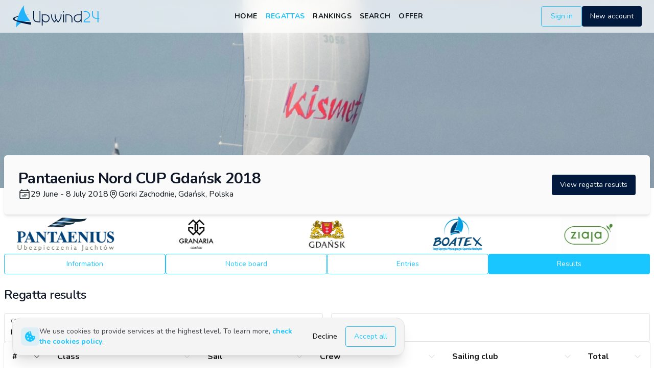

--- FILE ---
content_type: text/html; charset=utf-8
request_url: https://www.upwind24.com/nord-cup-2018/results?table=65f61b88973cb9fbdc05b2e6
body_size: 43348
content:
<!DOCTYPE html><html lang="en" class="light"><head><meta charSet="utf-8"/><meta name="viewport" content="width=device-width, initial-scale=1, maximum-scale=1"/><link rel="preload" as="image" href="/images/logo.svg"/><link rel="preload" as="image" href="/images/logo-light.svg"/><link rel="preload" href="https://storage.upwind24.com/images/cache/regatta_full_webp/images/2018/5/12/a7b19b7d45b44e66149d48a392035bcd.webp" as="image" fetchPriority="high"/><link rel="stylesheet" href="/_next/static/css/8d46dbc70b17ca51.css" data-precedence="next"/><link rel="stylesheet" href="/_next/static/css/a804af0a2c2ab1d6.css" data-precedence="next"/><link rel="stylesheet" href="/_next/static/css/46d2f1b70d0e73f2.css" as="style" data-precedence="dynamic"/><link rel="stylesheet" href="/_next/static/css/ef46db3751d8e999.css" as="style" data-precedence="dynamic"/><link rel="preload" as="script" fetchPriority="low" href="/_next/static/chunks/webpack-0a09150847881510.js"/><script src="/_next/static/chunks/52774a7f-23d491e0d5111bbf.js" async=""></script><script src="/_next/static/chunks/fd9d1056-b8a2f519975ac749.js" async=""></script><script src="/_next/static/chunks/2824-d6c0a4a9d93e02e3.js" async=""></script><script src="/_next/static/chunks/main-app-470ee4d550d44fcf.js" async=""></script><script src="/_next/static/chunks/9695-5bfebb73157ee657.js" async=""></script><script src="/_next/static/chunks/3043-866be3b7c5d87056.js" async=""></script><script src="/_next/static/chunks/4236-2f4f180b97fb1e2c.js" async=""></script><script src="/_next/static/chunks/1211-7cbaa988c03ffe26.js" async=""></script><script src="/_next/static/chunks/7522-aa6d6fd1579f6e00.js" async=""></script><script src="/_next/static/chunks/2076-0737bacf93564b56.js" async=""></script><script src="/_next/static/chunks/45-8070d9611d4ac2a8.js" async=""></script><script src="/_next/static/chunks/5421-54e28f71b3f398e7.js" async=""></script><script src="/_next/static/chunks/9451-e0aa56834410919d.js" async=""></script><script src="/_next/static/chunks/7117-0b143ee4db5a8d5c.js" async=""></script><script src="/_next/static/chunks/app/%5Blocale%5D/(frontend)/(regatta)/%5Bslug%5D/(regatta)/results/loading-7cf8c4e2339ea33d.js" async=""></script><script src="/_next/static/chunks/app/not-found-0475c32bea721484.js" async=""></script><script src="/_next/static/chunks/3795-c4bc95ab0fa670b1.js" async=""></script><script src="/_next/static/chunks/1898-d6866ace9ba36b73.js" async=""></script><script src="/_next/static/chunks/3987-62cf545cd7884802.js" async=""></script><script src="/_next/static/chunks/3847-6976ed6f1d12f812.js" async=""></script><script src="/_next/static/chunks/6539-1c09f05c9dd445cc.js" async=""></script><script src="/_next/static/chunks/3051-62982095c97401d8.js" async=""></script><script src="/_next/static/chunks/7006-0c587d5f7c30c96f.js" async=""></script><script src="/_next/static/chunks/4881-059ac826345bb4a7.js" async=""></script><script src="/_next/static/chunks/app/%5Blocale%5D/layout-1955b8a2bdd4c388.js" async=""></script><script src="/_next/static/chunks/e37a0b60-7d191c7091d3f90b.js" async=""></script><script src="/_next/static/chunks/2165-e4689bb40486c588.js" async=""></script><script src="/_next/static/chunks/5753-d2b86e7835cf8814.js" async=""></script><script src="/_next/static/chunks/3590-f0197dd3e6635a45.js" async=""></script><script src="/_next/static/chunks/7441-2a756967e3eaec14.js" async=""></script><script src="/_next/static/chunks/5878-bfd7769cf9bfefe6.js" async=""></script><script src="/_next/static/chunks/2253-68f09e15bc7cc287.js" async=""></script><script src="/_next/static/chunks/1742-ea4173ebb8a98c81.js" async=""></script><script src="/_next/static/chunks/2322-81298c63e931acee.js" async=""></script><script src="/_next/static/chunks/app/%5Blocale%5D/(frontend)/layout-d411f7422856d9f3.js" async=""></script><script src="/_next/static/chunks/4034-b003b2957d8e321c.js" async=""></script><script src="/_next/static/chunks/app/%5Blocale%5D/(frontend)/error-7dbbf959df54cd9d.js" async=""></script><script src="/_next/static/chunks/5163-f891f5b441b45350.js" async=""></script><script src="/_next/static/chunks/app/%5Blocale%5D/(frontend)/not-found-6b34e8d2f6dcb675.js" async=""></script><script src="/_next/static/chunks/app/%5Blocale%5D/(frontend)/page-ea87e04996a88802.js" async=""></script><script src="/_next/static/chunks/6850-574546c4061c4e92.js" async=""></script><script src="/_next/static/chunks/9991-7155313fcc7ba2c1.js" async=""></script><script src="/_next/static/chunks/6551-fcd3a238a916f4ef.js" async=""></script><script src="/_next/static/chunks/4670-14a53ba18abf6967.js" async=""></script><script src="/_next/static/chunks/app/%5Blocale%5D/(frontend)/(regatta)/%5Bslug%5D/(regatta)/results/page-7d570581686ca9cc.js" async=""></script><script src="/_next/static/chunks/934-9d39650cf5658d82.js" async=""></script><script src="/_next/static/chunks/3637-e1c24a39b028a0f7.js" async=""></script><script src="/_next/static/chunks/4081-27b3f338caeeba17.js" async=""></script><script src="/_next/static/chunks/693-5bc2fc0362b21e3c.js" async=""></script><script src="/_next/static/chunks/783-17cbcb98add3ad50.js" async=""></script><script src="/_next/static/chunks/7539-6fe885fef0e96239.js" async=""></script><script src="/_next/static/chunks/9943-e2f2f6ba4c6ee38d.js" async=""></script><script src="/_next/static/chunks/4426-cdca8b63f9eaa761.js" async=""></script><script src="/_next/static/chunks/app/%5Blocale%5D/(frontend)/(regatta)/%5Bslug%5D/(regatta)/layout-de1fa623b1a47fff.js" async=""></script><link rel="preload" href="https://www.googletagmanager.com/gtag/js?id=G-QL97NKPGEE" as="script"/><meta name="google" content="notranslate"/><meta name="theme-color" media="(prefers-color-scheme: light)" content="white"/><meta name="theme-color" media="(prefers-color-scheme: dark)" content="#0d1117"/><title>Regatta results - Pantaenius Nord CUP Gdańsk 2018 | Upwind24</title><meta name="description" content="Regatta results for Pantaenius Nord CUP Gdańsk 2018 (29 June - 8 July 2018) in Delphia 24 OD, Mistrzostw Zatoki Gdańskiej OPEN, Mistrzostw Zatoki Gdańskiej KWR, Mistrzostw Zatoki Gdańskiej ORC, Nord Cup Classic OPEN, Nord Cup Classic KWR, Nord Cup Classic ORC, Wyścig B8 OPEN, Wyścig B8 KWR, Wyścig B8 ORC, Wyścig o Bursztynowy Puchar Neptuna - jacht jednokadłubowy, Wyścig o Bursztynowy Puchar Neptuna - katamaran, Wyścig o Bursztynowy Puchar Neptuna - deska, 420, Europa, Finn, Flying Dutchman, HC-14, HC-16, Korsarz, Laser, Laser 4.7, Laser Radial, Micro, Nautica 450, OK-Dinghy, Open Bic, OPP A, OPP B, Scandinavia 650, Sigma Active - Gorki Zachodnie, Gdańsk, Polska."/><link rel="manifest" href="/manifest.json" crossorigin="use-credentials"/><meta name="keywords" content="upwind24, regatta, results, entries, optimist, laser, ilca, 420, 470, 29er, 49er, finn, rs:x, bic techno, cadet, europa"/><meta name="creator" content="Upwind Media"/><meta name="robots" content="index, follow"/><link rel="canonical" href="https://www.upwind24.com/nord-cup-2018/results?table=65f61b88973cb9fbdc05b2e6"/><link rel="alternate" hrefLang="en" href="https://www.upwind24.com/nord-cup-2018/results?table=65f61b88973cb9fbdc05b2e6"/><link rel="alternate" hrefLang="pl" href="https://www.upwind24.pl/nord-cup-2018/results?table=65f61b88973cb9fbdc05b2e6"/><meta name="apple-mobile-web-app-capable" content="yes"/><meta name="apple-mobile-web-app-title" content="Upwind24"/><link href="/images/splash/apple-splash-2048-2732.png" media="(device-width: 1024px) and (device-height: 1366px) and (-webkit-device-pixel-ratio: 2) and (orientation: portrait)" rel="apple-touch-startup-image"/><link href="/images/splash/apple-splash-2732-2048.png" media="(device-width: 1024px) and (device-height: 1366px) and (-webkit-device-pixel-ratio: 2) and (orientation: landscape)" rel="apple-touch-startup-image"/><link href="/images/splash/apple-splash-1668-2388.png" media="(device-width: 834px) and (device-height: 1194px) and (-webkit-device-pixel-ratio: 2) and (orientation: portrait)" rel="apple-touch-startup-image"/><link href="/images/splash/apple-splash-2388-1668.png" media="(device-width: 834px) and (device-height: 1194px) and (-webkit-device-pixel-ratio: 2) and (orientation: landscape)" rel="apple-touch-startup-image"/><link href="/images/splash/apple-splash-1536-2048.png" media="(device-width: 768px) and (device-height: 1024px) and (-webkit-device-pixel-ratio: 2) and (orientation: portrait)" rel="apple-touch-startup-image"/><link href="/images/splash/apple-splash-2048-1536.png" media="(device-width: 768px) and (device-height: 1024px) and (-webkit-device-pixel-ratio: 2) and (orientation: landscape)" rel="apple-touch-startup-image"/><link href="/images/splash/apple-splash-1668-2224.png" media="(device-width: 834px) and (device-height: 1112px) and (-webkit-device-pixel-ratio: 2) and (orientation: portrait)" rel="apple-touch-startup-image"/><link href="/images/splash/apple-splash-2224-1668.png" media="(device-width: 834px) and (device-height: 1112px) and (-webkit-device-pixel-ratio: 2) and (orientation: landscape)" rel="apple-touch-startup-image"/><link href="/images/splash/apple-splash-1620-2160.png" media="(device-width: 810px) and (device-height: 1080px) and (-webkit-device-pixel-ratio: 2) and (orientation: portrait)" rel="apple-touch-startup-image"/><link href="/images/splash/apple-splash-2160-1620.png" media="(device-width: 810px) and (device-height: 1080px) and (-webkit-device-pixel-ratio: 2) and (orientation: landscape)" rel="apple-touch-startup-image"/><link href="/images/splash/apple-splash-1284-2778.png" media="(device-width: 428px) and (device-height: 926px) and (-webkit-device-pixel-ratio: 3) and (orientation: portrait)" rel="apple-touch-startup-image"/><link href="/images/splash/apple-splash-2778-1284.png" media="(device-width: 428px) and (device-height: 926px) and (-webkit-device-pixel-ratio: 3) and (orientation: landscape)" rel="apple-touch-startup-image"/><link href="/images/splash/apple-splash-1170-2532.png" media="(device-width: 390px) and (device-height: 844px) and (-webkit-device-pixel-ratio: 3) and (orientation: portrait)" rel="apple-touch-startup-image"/><link href="/images/splash/apple-splash-2532-1170.png" media="(device-width: 390px) and (device-height: 844px) and (-webkit-device-pixel-ratio: 3) and (orientation: landscape)" rel="apple-touch-startup-image"/><link href="/images/splash/apple-splash-1125-2436.png" media="(device-width: 375px) and (device-height: 812px) and (-webkit-device-pixel-ratio: 3) and (orientation: portrait)" rel="apple-touch-startup-image"/><link href="/images/splash/apple-splash-2436-1125.png" media="(device-width: 375px) and (device-height: 812px) and (-webkit-device-pixel-ratio: 3) and (orientation: landscape)" rel="apple-touch-startup-image"/><link href="/images/splash/apple-splash-1242-2688.png" media="(device-width: 414px) and (device-height: 896px) and (-webkit-device-pixel-ratio: 3) and (orientation: portrait)" rel="apple-touch-startup-image"/><link href="/images/splash/apple-splash-2688-1242.png" media="(device-width: 414px) and (device-height: 896px) and (-webkit-device-pixel-ratio: 3) and (orientation: landscape)" rel="apple-touch-startup-image"/><link href="/images/splash/apple-splash-828-1792.png" media="(device-width: 414px) and (device-height: 896px) and (-webkit-device-pixel-ratio: 2) and (orientation: portrait)" rel="apple-touch-startup-image"/><link href="/images/splash/apple-splash-1792-828.png" media="(device-width: 414px) and (device-height: 896px) and (-webkit-device-pixel-ratio: 2) and (orientation: landscape)" rel="apple-touch-startup-image"/><link href="/images/splash/apple-splash-1242-2208.png" media="(device-width: 414px) and (device-height: 736px) and (-webkit-device-pixel-ratio: 3) and (orientation: portrait)" rel="apple-touch-startup-image"/><link href="/images/splash/apple-splash-2208-1242.png" media="(device-width: 414px) and (device-height: 736px) and (-webkit-device-pixel-ratio: 3) and (orientation: landscape)" rel="apple-touch-startup-image"/><link href="/images/splash/apple-splash-750-1334.png" media="(device-width: 375px) and (device-height: 667px) and (-webkit-device-pixel-ratio: 2) and (orientation: portrait)" rel="apple-touch-startup-image"/><link href="/images/splash/apple-splash-1334-750.png" media="(device-width: 375px) and (device-height: 667px) and (-webkit-device-pixel-ratio: 2) and (orientation: landscape)" rel="apple-touch-startup-image"/><link href="/images/splash/apple-splash-640-1136.png" media="(device-width: 320px) and (device-height: 568px) and (-webkit-device-pixel-ratio: 2) and (orientation: portrait)" rel="apple-touch-startup-image"/><link href="/images/splash/apple-splash-1136-640.png" media="(device-width: 320px) and (device-height: 568px) and (-webkit-device-pixel-ratio: 2) and (orientation: landscape)" rel="apple-touch-startup-image"/><meta name="apple-mobile-web-app-status-bar-style" content="default"/><meta property="og:title" content="Regatta results - Pantaenius Nord CUP Gdańsk 2018"/><meta property="og:description" content="Regatta results for Pantaenius Nord CUP Gdańsk 2018 (29 June - 8 July 2018) in Delphia 24 OD, Mistrzostw Zatoki Gdańskiej OPEN, Mistrzostw Zatoki Gdańskiej KWR, Mistrzostw Zatoki Gdańskiej ORC, Nord Cup Classic OPEN, Nord Cup Classic KWR, Nord Cup Classic ORC, Wyścig B8 OPEN, Wyścig B8 KWR, Wyścig B8 ORC, Wyścig o Bursztynowy Puchar Neptuna - jacht jednokadłubowy, Wyścig o Bursztynowy Puchar Neptuna - katamaran, Wyścig o Bursztynowy Puchar Neptuna - deska, 420, Europa, Finn, Flying Dutchman, HC-14, HC-16, Korsarz, Laser, Laser 4.7, Laser Radial, Micro, Nautica 450, OK-Dinghy, Open Bic, OPP A, OPP B, Scandinavia 650, Sigma Active - Gorki Zachodnie, Gdańsk, Polska."/><meta property="og:site_name" content="Upwind24"/><meta property="og:image" content="https://storage.upwind24.com/images/cache/regatta_teaser_x2/images/2018/5/12/a7b19b7d45b44e66149d48a392035bcd.jpg"/><meta property="og:type" content="website"/><meta name="twitter:card" content="summary"/><meta name="twitter:title" content="Regatta results - Pantaenius Nord CUP Gdańsk 2018"/><meta name="twitter:description" content="Regatta results for Pantaenius Nord CUP Gdańsk 2018 (29 June - 8 July 2018) in Delphia 24 OD, Mistrzostw Zatoki Gdańskiej OPEN, Mistrzostw Zatoki Gdańskiej KWR, Mistrzostw Zatoki Gdańskiej ORC, Nord Cup Classic OPEN, Nord Cup Classic KWR, Nord Cup Classic ORC, Wyścig B8 OPEN, Wyścig B8 KWR, Wyścig B8 ORC, Wyścig o Bursztynowy Puchar Neptuna - jacht jednokadłubowy, Wyścig o Bursztynowy Puchar Neptuna - katamaran, Wyścig o Bursztynowy Puchar Neptuna - deska, 420, Europa, Finn, Flying Dutchman, HC-14, HC-16, Korsarz, Laser, Laser 4.7, Laser Radial, Micro, Nautica 450, OK-Dinghy, Open Bic, OPP A, OPP B, Scandinavia 650, Sigma Active - Gorki Zachodnie, Gdańsk, Polska."/><meta name="twitter:image" content="https://storage.upwind24.com/images/cache/regatta_teaser_x2/images/2018/5/12/a7b19b7d45b44e66149d48a392035bcd.jpg"/><link rel="shortcut icon" href="/icon.png"/><link rel="icon" href="/favicon.ico" type="image/x-icon" sizes="48x48"/><link rel="icon" href="/icon.png"/><link rel="apple-touch-icon" href="/apple-touch-icon.png"/><meta name="next-size-adjust"/><script>!function(t){function e(){var e=this||self;e.globalThis=e,delete t.prototype._T_}"object"!=typeof globalThis&&(this?e():(t.defineProperty(t.prototype,"_T_",{configurable:!0,get:e}),_T_))}(Object);</script><script>window._AutofillCallbackHandler = window._AutofillCallbackHandler || function(){};</script><script src="/_next/static/chunks/polyfills-42372ed130431b0a.js" noModule=""></script></head><body class="min-h-screen bg-background font-sans antialiased __variable_31e84d" translate="no"><style>#nprogress{pointer-events:none}#nprogress .bar{background:#1AC6FF;position:fixed;z-index:1600;top: 0;left:0;width:100%;height:3px}#nprogress .peg{display:block;position:absolute;right:0;width:100px;height:100%;box-shadow:0 0 10px #1AC6FF,0 0 5px #1AC6FF;opacity:1;-webkit-transform:rotate(3deg) translate(0px,-4px);-ms-transform:rotate(3deg) translate(0px,-4px);transform:rotate(3deg) translate(0px,-4px)}#nprogress .spinner{display:block;position:fixed;z-index:1600;top: 15px;right:15px}#nprogress .spinner-icon{width:18px;height:18px;box-sizing:border-box;border:2px solid transparent;border-top-color:#1AC6FF;border-left-color:#1AC6FF;border-radius:50%;-webkit-animation:nprogress-spinner 400ms linear infinite;animation:nprogress-spinner 400ms linear infinite}.nprogress-custom-parent{overflow:hidden;position:relative}.nprogress-custom-parent #nprogress .bar,.nprogress-custom-parent #nprogress .spinner{position:absolute}@-webkit-keyframes nprogress-spinner{0%{-webkit-transform:rotate(0deg)}100%{-webkit-transform:rotate(360deg)}}@keyframes nprogress-spinner{0%{transform:rotate(0deg)}100%{transform:rotate(360deg)}}</style><div data-overlay-container="true" class="min-h-screen"><script>!function(){try{var d=document.documentElement,c=d.classList;c.remove('light','dark');var e=localStorage.getItem('theme');if('system'===e||(!e&&true)){var t='(prefers-color-scheme: dark)',m=window.matchMedia(t);if(m.media!==t||m.matches){d.style.colorScheme = 'dark';c.add('dark')}else{d.style.colorScheme = 'light';c.add('light')}}else if(e){c.add(e|| '')}if(e==='light'||e==='dark')d.style.colorScheme=e}catch(e){}}()</script><div class="relative flex flex-col min-h-screen"><nav id="top-nav" class="flex z-40 w-full h-auto items-center justify-center data-[menu-open=true]:border-none sticky top-0 inset-x-0 backdrop-blur-lg data-[menu-open=true]:backdrop-blur-xl backdrop-saturate-150 bg-background/70" style="--navbar-height:4rem"><header class="z-40 flex px-6 gap-4 w-full flex-row relative flex-nowrap items-center justify-between h-[var(--navbar-height)] max-w-[1280px]"><div class="flex flex-row flex-grow flex-nowrap justify-start bg-transparent items-center no-underline text-medium whitespace-nowrap box-border basis-72"><a class="items-center tap-highlight-transparent outline-none data-[focus-visible=true]:z-10 data-[focus-visible=true]:outline-2 data-[focus-visible=true]:outline-focus data-[focus-visible=true]:outline-offset-2 text-medium no-underline hover:opacity-80 active:opacity-disabled transition-opacity text-primary font-bold inline-block relative" tabindex="0" role="link" href="/en"><span data-hide-on-theme="dark"><img alt="Upwind24" loading="eager" width="175" height="45" decoding="async" data-nimg="1" style="color:transparent" src="/images/logo.svg"/></span><div data-hide-on-theme="light"><img alt="Upwind24" loading="eager" width="175" height="45" decoding="async" data-nimg="1" style="color:transparent" src="/images/logo-light.svg"/></div><span class="sr-only">Upwind24</span></a></div><ul class="flex gap-4 h-full flex-row flex-nowrap items-center data-[justify=start]:justify-start data-[justify=start]:flex-grow data-[justify=start]:basis-0 data-[justify=center]:justify-center data-[justify=end]:justify-end data-[justify=end]:flex-grow data-[justify=end]:basis-0 basis-1/5 lg:basis-full" data-justify="center"><ul class="hidden lg:flex gap-5 justify-center ml-2"><li class="text-medium whitespace-nowrap box-border list-none data-[active=true]:font-semibold"><a class="tap-highlight-transparent px-2 py-1 hover:after:opacity-100 after:content-[&#x27;&#x27;] after:inset-0 after:opacity-0 after:w-full after:h-full after:rounded-xl after:transition-background after:absolute hover:after:bg-foreground/10 relative inline-flex items-center tap-highlight-transparent outline-none data-[focus-visible=true]:z-10 data-[focus-visible=true]:outline-2 data-[focus-visible=true]:outline-focus data-[focus-visible=true]:outline-offset-2 text-foreground no-underline hover:opacity-80 active:opacity-disabled transition-opacity tracking-wide font-bold text-sm uppercase data-[active=true]:text-primary" tabindex="0" role="link" href="/en">Home</a></li><li class="text-medium whitespace-nowrap box-border list-none data-[active=true]:font-semibold"><a class="tap-highlight-transparent px-2 py-1 hover:after:opacity-100 after:content-[&#x27;&#x27;] after:inset-0 after:opacity-0 after:w-full after:h-full after:rounded-xl after:transition-background after:absolute hover:after:bg-primary/20 relative inline-flex items-center tap-highlight-transparent outline-none data-[focus-visible=true]:z-10 data-[focus-visible=true]:outline-2 data-[focus-visible=true]:outline-focus data-[focus-visible=true]:outline-offset-2 text-primary no-underline hover:opacity-80 active:opacity-disabled transition-opacity tracking-wide font-bold text-sm uppercase data-[active=true]:text-primary" tabindex="0" role="link" href="/en/regatta">Regattas</a></li><li class="text-medium whitespace-nowrap box-border list-none data-[active=true]:font-semibold"><a class="tap-highlight-transparent px-2 py-1 hover:after:opacity-100 after:content-[&#x27;&#x27;] after:inset-0 after:opacity-0 after:w-full after:h-full after:rounded-xl after:transition-background after:absolute hover:after:bg-foreground/10 relative inline-flex items-center tap-highlight-transparent outline-none data-[focus-visible=true]:z-10 data-[focus-visible=true]:outline-2 data-[focus-visible=true]:outline-focus data-[focus-visible=true]:outline-offset-2 text-foreground no-underline hover:opacity-80 active:opacity-disabled transition-opacity tracking-wide font-bold text-sm uppercase data-[active=true]:text-primary" tabindex="0" role="link" href="/en/ranking">Rankings</a></li><li class="text-medium whitespace-nowrap box-border list-none data-[active=true]:font-semibold"><a class="tap-highlight-transparent px-2 py-1 hover:after:opacity-100 after:content-[&#x27;&#x27;] after:inset-0 after:opacity-0 after:w-full after:h-full after:rounded-xl after:transition-background after:absolute hover:after:bg-foreground/10 relative inline-flex items-center tap-highlight-transparent outline-none data-[focus-visible=true]:z-10 data-[focus-visible=true]:outline-2 data-[focus-visible=true]:outline-focus data-[focus-visible=true]:outline-offset-2 text-foreground no-underline hover:opacity-80 active:opacity-disabled transition-opacity tracking-wide font-bold text-sm uppercase data-[active=true]:text-primary" tabindex="0" role="link" href="/en/search">Search</a></li><li class="text-medium whitespace-nowrap box-border list-none data-[active=true]:font-semibold"><a class="tap-highlight-transparent px-2 py-1 hover:after:opacity-100 after:content-[&#x27;&#x27;] after:inset-0 after:opacity-0 after:w-full after:h-full after:rounded-xl after:transition-background after:absolute hover:after:bg-foreground/10 relative inline-flex items-center tap-highlight-transparent outline-none data-[focus-visible=true]:z-10 data-[focus-visible=true]:outline-2 data-[focus-visible=true]:outline-focus data-[focus-visible=true]:outline-offset-2 text-foreground no-underline hover:opacity-80 active:opacity-disabled transition-opacity tracking-wide font-bold text-sm uppercase data-[active=true]:text-primary" tabindex="0" role="link" href="/en/offer">Offer</a></li></ul></ul><ul class="gap-4 h-full flex-row flex-nowrap items-center data-[justify=start]:justify-start data-[justify=start]:flex-grow data-[justify=start]:basis-0 data-[justify=center]:justify-center data-[justify=end]:justify-end data-[justify=end]:flex-grow data-[justify=end]:basis-0 hidden sm:flex basis-1/5 sm:basis-full" data-justify="end"><li class="text-medium whitespace-nowrap box-border list-none data-[active=true]:font-semibold hidden sm:flex"><a class="tap-highlight-transparent no-underline hover:opacity-80 active:opacity-disabled transition-opacity z-0 group relative inline-flex items-center justify-center box-border appearance-none select-none whitespace-nowrap font-normal subpixel-antialiased overflow-hidden tap-highlight-transparent outline-none data-[focus-visible=true]:z-10 data-[focus-visible=true]:outline-2 data-[focus-visible=true]:outline-focus data-[focus-visible=true]:outline-offset-2 border-medium px-unit-4 min-w-unit-20 h-unit-10 text-small gap-unit-2 rounded-medium [&amp;&gt;svg]:max-w-[theme(spacing.unit-8)] data-[pressed=true]:scale-[0.97] transition-transform-colors-opacity motion-reduce:transition-none bg-transparent border-primary text-primary data-[hover=true]:opacity-hover" tabindex="0" role="button" href="/en/login">Sign in</a></li><li class="text-medium whitespace-nowrap box-border list-none data-[active=true]:font-semibold hidden sm:flex"><a class="tap-highlight-transparent no-underline hover:opacity-80 active:opacity-disabled transition-opacity z-0 group relative inline-flex items-center justify-center box-border appearance-none select-none whitespace-nowrap font-normal subpixel-antialiased overflow-hidden tap-highlight-transparent outline-none data-[focus-visible=true]:z-10 data-[focus-visible=true]:outline-2 data-[focus-visible=true]:outline-focus data-[focus-visible=true]:outline-offset-2 px-unit-4 min-w-unit-20 h-unit-10 text-small gap-unit-2 rounded-medium [&amp;&gt;svg]:max-w-[theme(spacing.unit-8)] data-[pressed=true]:scale-[0.97] transition-transform-colors-opacity motion-reduce:transition-none bg-secondary text-secondary-foreground data-[hover=true]:opacity-hover" tabindex="0" role="button" href="/en/register">New account</a></li></ul><ul class="flex gap-4 h-full flex-row flex-nowrap items-center data-[justify=start]:justify-start data-[justify=start]:flex-grow data-[justify=start]:basis-0 data-[justify=center]:justify-center data-[justify=end]:justify-end data-[justify=end]:flex-grow data-[justify=end]:basis-0 lg:hidden basis-full pl-4" data-justify="end"><li class="text-medium whitespace-nowrap box-border list-none data-[active=true]:font-semibold"><button class="group flex items-center justify-center rounded-small tap-highlight-transparent outline-none data-[focus-visible=true]:z-10 data-[focus-visible=true]:outline-2 data-[focus-visible=true]:outline-focus data-[focus-visible=true]:outline-offset-2 h-14 w-14" type="button" aria-pressed="false"><span class="sr-only">open navigation menu</span><span class="w-full h-full pointer-events-none flex flex-col items-center justify-center text-inherit group-data-[pressed=true]:opacity-70 transition-opacity before:content-[&#x27;&#x27;] before:block before:h-px before:w-6 before:bg-current before:transition-transform before:duration-150 before:-translate-y-1 before:rotate-0 group-data-[open=true]:before:translate-y-px group-data-[open=true]:before:rotate-45 after:content-[&#x27;&#x27;] after:block after:h-px after:w-6 after:bg-current after:transition-transform after:duration-150 after:translate-y-1 after:rotate-0 group-data-[open=true]:after:translate-y-0 group-data-[open=true]:after:-rotate-45"></span></button></li></ul></header></nav><main class="flex-grow"><!--$--><picture class="block relative h-96 -mt-20"><source type="image/webp" srcSet="https://storage.upwind24.com/images/cache/regatta_full_webp/images/2018/5/12/a7b19b7d45b44e66149d48a392035bcd.webp, https://storage.upwind24.com/images/cache/regatta_full_webp_x1-25/images/2018/5/12/a7b19b7d45b44e66149d48a392035bcd.webp 1.25x, https://storage.upwind24.com/images/cache/regatta_full_webp_x1-25/images/2018/5/12/a7b19b7d45b44e66149d48a392035bcd.webp 2x"/><source type="image/jpeg" srcSet="https://storage.upwind24.com/images/cache/regatta_full/images/2018/5/12/a7b19b7d45b44e66149d48a392035bcd.jpg, https://storage.upwind24.com/images/cache/regatta_full_x1-25/images/2018/5/12/a7b19b7d45b44e66149d48a392035bcd.jpg 1.25x, https://storage.upwind24.com/images/cache/regatta_full_x1-25/images/2018/5/12/a7b19b7d45b44e66149d48a392035bcd.jpg 2x"/><img alt="Pantaenius Nord CUP Gdańsk 2018" loading="lazy" decoding="async" data-nimg="fill" class="object-cover" style="position:absolute;height:100%;width:100%;left:0;top:0;right:0;bottom:0;color:transparent;background-size:cover;background-position:50% 50%;background-repeat:no-repeat;background-image:url(&quot;data:image/svg+xml;charset=utf-8,%3Csvg xmlns=&#x27;http://www.w3.org/2000/svg&#x27; %3E%3Cfilter id=&#x27;b&#x27; color-interpolation-filters=&#x27;sRGB&#x27;%3E%3CfeGaussianBlur stdDeviation=&#x27;20&#x27;/%3E%3CfeColorMatrix values=&#x27;1 0 0 0 0 0 1 0 0 0 0 0 1 0 0 0 0 0 100 -1&#x27; result=&#x27;s&#x27;/%3E%3CfeFlood x=&#x27;0&#x27; y=&#x27;0&#x27; width=&#x27;100%25&#x27; height=&#x27;100%25&#x27;/%3E%3CfeComposite operator=&#x27;out&#x27; in=&#x27;s&#x27;/%3E%3CfeComposite in2=&#x27;SourceGraphic&#x27;/%3E%3CfeGaussianBlur stdDeviation=&#x27;20&#x27;/%3E%3C/filter%3E%3Cimage width=&#x27;100%25&#x27; height=&#x27;100%25&#x27; x=&#x27;0&#x27; y=&#x27;0&#x27; preserveAspectRatio=&#x27;none&#x27; style=&#x27;filter: url(%23b);&#x27; href=&#x27;[data-uri]&#x27;/%3E%3C/svg%3E&quot;)" src="https://storage.upwind24.com/images/cache/regatta_full/images/2018/5/12/a7b19b7d45b44e66149d48a392035bcd.jpg"/><img alt="Pantaenius Nord CUP Gdańsk 2018" fetchPriority="high" decoding="async" data-nimg="fill" class="hidden" style="position:absolute;height:100%;width:100%;left:0;top:0;right:0;bottom:0;color:transparent" src="https://storage.upwind24.com/images/cache/regatta_full_webp/images/2018/5/12/a7b19b7d45b44e66149d48a392035bcd.webp"/></picture><div class="mx-auto max-w-7xl px-2 flex flex-col gap-6"><div class="flex -mt-16 relative z-10 gap-4 sm:gap-2 rounded-md shadow-md bg-default-50 p-6 flex-col sm:flex-row sm:p-7"><div class="flex flex-col gap-2 sm:gap-3 justify-center grow"><h2 class="text-2xl font-bold tracking-tight text-gray-900 dark:text-gray-100 sm:text-3xl">Pantaenius Nord CUP Gdańsk 2018</h2><div class="flex flex-col sm:flex-row gap-4 content-center"><h3 class="flex gap-1"><svg xmlns="http://www.w3.org/2000/svg" fill="none" viewBox="0 0 24 24" stroke-width="1.5" stroke="currentColor" aria-hidden="true" class="h-6 w-6 self-center"><path stroke-linecap="round" stroke-linejoin="round" d="M6.75 3v2.25M17.25 3v2.25M3 18.75V7.5a2.25 2.25 0 012.25-2.25h13.5A2.25 2.25 0 0121 7.5v11.25m-18 0A2.25 2.25 0 005.25 21h13.5A2.25 2.25 0 0021 18.75m-18 0v-7.5A2.25 2.25 0 015.25 9h13.5A2.25 2.25 0 0121 11.25v7.5m-9-6h.008v.008H12v-.008zM12 15h.008v.008H12V15zm0 2.25h.008v.008H12v-.008zM9.75 15h.008v.008H9.75V15zm0 2.25h.008v.008H9.75v-.008zM7.5 15h.008v.008H7.5V15zm0 2.25h.008v.008H7.5v-.008zm6.75-4.5h.008v.008h-.008v-.008zm0 2.25h.008v.008h-.008V15zm0 2.25h.008v.008h-.008v-.008zm2.25-4.5h.008v.008H16.5v-.008zm0 2.25h.008v.008H16.5V15z"></path></svg><time class="self-center">29 June - 8 July 2018</time></h3><h3 class="flex gap-1 content-center"><svg xmlns="http://www.w3.org/2000/svg" fill="none" viewBox="0 0 24 24" stroke-width="1.5" stroke="currentColor" aria-hidden="true" class="h-5 w-5 self-center"><path stroke-linecap="round" stroke-linejoin="round" d="M15 10.5a3 3 0 11-6 0 3 3 0 016 0z"></path><path stroke-linecap="round" stroke-linejoin="round" d="M19.5 10.5c0 7.142-7.5 11.25-7.5 11.25S4.5 17.642 4.5 10.5a7.5 7.5 0 1115 0z"></path></svg><span class="self-center">Gorki Zachodnie, Gdańsk, Polska</span></h3></div></div><div class="flex flex-col gap-2 justify-center shrink"><a class="tap-highlight-transparent no-underline hover:opacity-80 active:opacity-disabled transition-opacity z-0 group relative inline-flex items-center justify-center box-border appearance-none select-none whitespace-nowrap font-normal subpixel-antialiased overflow-hidden tap-highlight-transparent outline-none data-[focus-visible=true]:z-10 data-[focus-visible=true]:outline-2 data-[focus-visible=true]:outline-focus data-[focus-visible=true]:outline-offset-2 px-unit-4 min-w-unit-20 h-unit-10 text-small gap-unit-2 rounded-medium [&amp;&gt;svg]:max-w-[theme(spacing.unit-8)] data-[pressed=true]:scale-[0.97] transition-transform-colors-opacity motion-reduce:transition-none bg-secondary text-secondary-foreground data-[hover=true]:opacity-hover" tabindex="0" role="button" href="/en/nord-cup-2018/results">View regatta results</a></div></div><!--$--><div class="swiper w-full"><div class="swiper-wrapper"><div class="swiper-slide"><a href="http://nordcup.pl/" class="block mx-auto" target="_blank"><picture class="block relative w-[190px] h-[77px] block mx-auto"><source type="image/webp" srcSet="https://storage.upwind24.com/images/cache/logo_webp/images/2018/6/12/ba99d06ff9fd7f974c660971d824cad8.webp, https://storage.upwind24.com/images/cache/logo_webp_x1-25/images/2018/6/12/ba99d06ff9fd7f974c660971d824cad8.webp 1.25x, https://storage.upwind24.com/images/cache/logo_webp_x1-25/images/2018/6/12/ba99d06ff9fd7f974c660971d824cad8.webp 2x"/><source type="image/jpeg" srcSet="https://storage.upwind24.com/images/cache/logo/images/2018/6/12/ba99d06ff9fd7f974c660971d824cad8.jpg, https://storage.upwind24.com/images/cache/logo_x1-25/images/2018/6/12/ba99d06ff9fd7f974c660971d824cad8.jpg 1.25x, https://storage.upwind24.com/images/cache/logo_x1-25/images/2018/6/12/ba99d06ff9fd7f974c660971d824cad8.jpg 2x"/><img alt="Pantaenius Nord CUP Gdańsk" loading="lazy" decoding="async" data-nimg="fill" class="object-contain" style="position:absolute;height:100%;width:100%;left:0;top:0;right:0;bottom:0;color:transparent" src="https://storage.upwind24.com/images/cache/logo/images/2018/6/12/ba99d06ff9fd7f974c660971d824cad8.jpg"/></picture></a></div><div class="swiper-slide"><a href="http://pantaenius.pl/" class="block mx-auto" target="_blank"><picture class="block relative w-[190px] h-[77px] block mx-auto"><source type="image/webp" srcSet="https://storage.upwind24.com/images/cache/logo_webp/images/2018/6/12/589abbbfb0203d8923b4dc318fcf3a2d.webp, https://storage.upwind24.com/images/cache/logo_webp_x1-25/images/2018/6/12/589abbbfb0203d8923b4dc318fcf3a2d.webp 1.25x, https://storage.upwind24.com/images/cache/logo_webp_x1-25/images/2018/6/12/589abbbfb0203d8923b4dc318fcf3a2d.webp 2x"/><source type="image/png" srcSet="https://storage.upwind24.com/images/cache/logo/images/2018/6/12/589abbbfb0203d8923b4dc318fcf3a2d.png, https://storage.upwind24.com/images/cache/logo_x1-25/images/2018/6/12/589abbbfb0203d8923b4dc318fcf3a2d.png 1.25x, https://storage.upwind24.com/images/cache/logo_x1-25/images/2018/6/12/589abbbfb0203d8923b4dc318fcf3a2d.png 2x"/><img alt="Pantaenius Ubezpieczenia Jachtów" loading="lazy" decoding="async" data-nimg="fill" class="object-contain" style="position:absolute;height:100%;width:100%;left:0;top:0;right:0;bottom:0;color:transparent" src="https://storage.upwind24.com/images/cache/logo/images/2018/6/12/589abbbfb0203d8923b4dc318fcf3a2d.png"/></picture></a></div><div class="swiper-slide"><a href="http://www.granaria.pl/" class="block mx-auto" target="_blank"><picture class="block relative w-[190px] h-[77px] block mx-auto"><source type="image/webp" srcSet="https://storage.upwind24.com/images/cache/logo_webp/images/2018/6/26/6777958925f6c68448c4a93463549256.webp, https://storage.upwind24.com/images/cache/logo_webp_x1-25/images/2018/6/26/6777958925f6c68448c4a93463549256.webp 1.25x, https://storage.upwind24.com/images/cache/logo_webp_x1-25/images/2018/6/26/6777958925f6c68448c4a93463549256.webp 2x"/><source type="image/jpeg" srcSet="https://storage.upwind24.com/images/cache/logo/images/2018/6/26/6777958925f6c68448c4a93463549256.JPG, https://storage.upwind24.com/images/cache/logo_x1-25/images/2018/6/26/6777958925f6c68448c4a93463549256.JPG 1.25x, https://storage.upwind24.com/images/cache/logo_x1-25/images/2018/6/26/6777958925f6c68448c4a93463549256.JPG 2x"/><img alt="Inwestycja Granaria" loading="lazy" decoding="async" data-nimg="fill" class="object-contain" style="position:absolute;height:100%;width:100%;left:0;top:0;right:0;bottom:0;color:transparent" src="https://storage.upwind24.com/images/cache/logo/images/2018/6/26/6777958925f6c68448c4a93463549256.JPG"/></picture></a></div><div class="swiper-slide"><a href="http://gdansk.pl" class="block mx-auto" target="_blank"><picture class="block relative w-[190px] h-[77px] block mx-auto"><source type="image/webp" srcSet="https://storage.upwind24.com/images/cache/logo_webp/images/2018/6/26/581b5e9c273852b85762f9aef137ab63.webp, https://storage.upwind24.com/images/cache/logo_webp_x1-25/images/2018/6/26/581b5e9c273852b85762f9aef137ab63.webp 1.25x, https://storage.upwind24.com/images/cache/logo_webp_x1-25/images/2018/6/26/581b5e9c273852b85762f9aef137ab63.webp 2x"/><source type="image/png" srcSet="https://storage.upwind24.com/images/cache/logo/images/2018/6/26/581b5e9c273852b85762f9aef137ab63.png, https://storage.upwind24.com/images/cache/logo_x1-25/images/2018/6/26/581b5e9c273852b85762f9aef137ab63.png 1.25x, https://storage.upwind24.com/images/cache/logo_x1-25/images/2018/6/26/581b5e9c273852b85762f9aef137ab63.png 2x"/><img alt="Miasto Gdańsk" loading="lazy" decoding="async" data-nimg="fill" class="object-contain" style="position:absolute;height:100%;width:100%;left:0;top:0;right:0;bottom:0;color:transparent" src="https://storage.upwind24.com/images/cache/logo/images/2018/6/26/581b5e9c273852b85762f9aef137ab63.png"/></picture></a></div><div class="swiper-slide"><a href="http://www.boatex.pl/" class="block mx-auto" target="_blank"><picture class="block relative w-[190px] h-[77px] block mx-auto"><source type="image/webp" srcSet="https://storage.upwind24.com/images/cache/logo_webp/images/2018/6/26/6649cd749728521dd1c019ef1ca3a905.webp, https://storage.upwind24.com/images/cache/logo_webp_x1-25/images/2018/6/26/6649cd749728521dd1c019ef1ca3a905.webp 1.25x, https://storage.upwind24.com/images/cache/logo_webp_x1-25/images/2018/6/26/6649cd749728521dd1c019ef1ca3a905.webp 2x"/><source type="image/png" srcSet="https://storage.upwind24.com/images/cache/logo/images/2018/6/26/6649cd749728521dd1c019ef1ca3a905.png, https://storage.upwind24.com/images/cache/logo_x1-25/images/2018/6/26/6649cd749728521dd1c019ef1ca3a905.png 1.25x, https://storage.upwind24.com/images/cache/logo_x1-25/images/2018/6/26/6649cd749728521dd1c019ef1ca3a905.png 2x"/><img alt="Targi Sprzętu Pływającego i Sprzętu Pływającego BOATEX" loading="lazy" decoding="async" data-nimg="fill" class="object-contain" style="position:absolute;height:100%;width:100%;left:0;top:0;right:0;bottom:0;color:transparent" src="https://storage.upwind24.com/images/cache/logo/images/2018/6/26/6649cd749728521dd1c019ef1ca3a905.png"/></picture></a></div><div class="swiper-slide"><a href="https://ziaja.com/" class="block mx-auto" target="_blank"><picture class="block relative w-[190px] h-[77px] block mx-auto"><source type="image/webp" srcSet="https://storage.upwind24.com/images/cache/logo_webp/images/2018/6/26/a560dab31416876987b420cc92762267.webp, https://storage.upwind24.com/images/cache/logo_webp_x1-25/images/2018/6/26/a560dab31416876987b420cc92762267.webp 1.25x, https://storage.upwind24.com/images/cache/logo_webp_x1-25/images/2018/6/26/a560dab31416876987b420cc92762267.webp 2x"/><source type="image/png" srcSet="https://storage.upwind24.com/images/cache/logo/images/2018/6/26/a560dab31416876987b420cc92762267.png, https://storage.upwind24.com/images/cache/logo_x1-25/images/2018/6/26/a560dab31416876987b420cc92762267.png 1.25x, https://storage.upwind24.com/images/cache/logo_x1-25/images/2018/6/26/a560dab31416876987b420cc92762267.png 2x"/><img alt="Firma Ziaja" loading="lazy" decoding="async" data-nimg="fill" class="object-contain" style="position:absolute;height:100%;width:100%;left:0;top:0;right:0;bottom:0;color:transparent" src="https://storage.upwind24.com/images/cache/logo/images/2018/6/26/a560dab31416876987b420cc92762267.png"/></picture></a></div><div class="swiper-slide"><a href="http://www.balticsail.pl/" class="block mx-auto" target="_blank"><picture class="block relative w-[190px] h-[77px] block mx-auto"><source type="image/webp" srcSet="https://storage.upwind24.com/images/cache/logo_webp/images/2018/6/26/ad9a3dbc1354690eb248f77cfe17e8de.webp, https://storage.upwind24.com/images/cache/logo_webp_x1-25/images/2018/6/26/ad9a3dbc1354690eb248f77cfe17e8de.webp 1.25x, https://storage.upwind24.com/images/cache/logo_webp_x1-25/images/2018/6/26/ad9a3dbc1354690eb248f77cfe17e8de.webp 2x"/><source type="image/jpeg" srcSet="https://storage.upwind24.com/images/cache/logo/images/2018/6/26/ad9a3dbc1354690eb248f77cfe17e8de.jpg, https://storage.upwind24.com/images/cache/logo_x1-25/images/2018/6/26/ad9a3dbc1354690eb248f77cfe17e8de.jpg 1.25x, https://storage.upwind24.com/images/cache/logo_x1-25/images/2018/6/26/ad9a3dbc1354690eb248f77cfe17e8de.jpg 2x"/><img alt="Zlot Baltic Sail" loading="lazy" decoding="async" data-nimg="fill" class="object-contain" style="position:absolute;height:100%;width:100%;left:0;top:0;right:0;bottom:0;color:transparent" src="https://storage.upwind24.com/images/cache/logo/images/2018/6/26/ad9a3dbc1354690eb248f77cfe17e8de.jpg"/></picture></a></div><div class="swiper-slide"><picture class="block relative w-[190px] h-[77px] block mx-auto"><source type="image/webp" srcSet="https://storage.upwind24.com/images/cache/logo_webp/images/2018/6/28/1214bde07b1ac05c465448248c349a2d.webp, https://storage.upwind24.com/images/cache/logo_webp_x1-25/images/2018/6/28/1214bde07b1ac05c465448248c349a2d.webp 1.25x, https://storage.upwind24.com/images/cache/logo_webp_x1-25/images/2018/6/28/1214bde07b1ac05c465448248c349a2d.webp 2x"/><source type="image/jpeg" srcSet="https://storage.upwind24.com/images/cache/logo/images/2018/6/28/1214bde07b1ac05c465448248c349a2d.jpg, https://storage.upwind24.com/images/cache/logo_x1-25/images/2018/6/28/1214bde07b1ac05c465448248c349a2d.jpg 1.25x, https://storage.upwind24.com/images/cache/logo_x1-25/images/2018/6/28/1214bde07b1ac05c465448248c349a2d.jpg 2x"/><img alt="AZS Galion" loading="lazy" decoding="async" data-nimg="fill" class="object-contain" style="position:absolute;height:100%;width:100%;left:0;top:0;right:0;bottom:0;color:transparent" src="https://storage.upwind24.com/images/cache/logo/images/2018/6/28/1214bde07b1ac05c465448248c349a2d.jpg"/></picture></div><div class="swiper-slide"><picture class="block relative w-[190px] h-[77px] block mx-auto"><source type="image/webp" srcSet="https://storage.upwind24.com/images/cache/logo_webp/images/2018/6/28/34706b1b899843d6c834db13c1e32956.webp, https://storage.upwind24.com/images/cache/logo_webp_x1-25/images/2018/6/28/34706b1b899843d6c834db13c1e32956.webp 1.25x, https://storage.upwind24.com/images/cache/logo_webp_x1-25/images/2018/6/28/34706b1b899843d6c834db13c1e32956.webp 2x"/><source type="image/jpeg" srcSet="https://storage.upwind24.com/images/cache/logo/images/2018/6/28/34706b1b899843d6c834db13c1e32956.jpg, https://storage.upwind24.com/images/cache/logo_x1-25/images/2018/6/28/34706b1b899843d6c834db13c1e32956.jpg 1.25x, https://storage.upwind24.com/images/cache/logo_x1-25/images/2018/6/28/34706b1b899843d6c834db13c1e32956.jpg 2x"/><img alt="Pomorski Związek Żeglarski" loading="lazy" decoding="async" data-nimg="fill" class="object-contain" style="position:absolute;height:100%;width:100%;left:0;top:0;right:0;bottom:0;color:transparent" src="https://storage.upwind24.com/images/cache/logo/images/2018/6/28/34706b1b899843d6c834db13c1e32956.jpg"/></picture></div><div class="swiper-slide"><a href="http://www.lotos.pl/" class="block mx-auto" target="_blank"><picture class="block relative w-[190px] h-[77px] block mx-auto"><source type="image/webp" srcSet="https://storage.upwind24.com/images/cache/logo_webp/images/2018/6/28/9705670c46af84f7276b5cb57fc451c3.webp, https://storage.upwind24.com/images/cache/logo_webp_x1-25/images/2018/6/28/9705670c46af84f7276b5cb57fc451c3.webp 1.25x, https://storage.upwind24.com/images/cache/logo_webp_x1-25/images/2018/6/28/9705670c46af84f7276b5cb57fc451c3.webp 2x"/><source type="image/jpeg" srcSet="https://storage.upwind24.com/images/cache/logo/images/2018/6/28/9705670c46af84f7276b5cb57fc451c3.jpg, https://storage.upwind24.com/images/cache/logo_x1-25/images/2018/6/28/9705670c46af84f7276b5cb57fc451c3.jpg 1.25x, https://storage.upwind24.com/images/cache/logo_x1-25/images/2018/6/28/9705670c46af84f7276b5cb57fc451c3.jpg 2x"/><img alt="Lotos" loading="lazy" decoding="async" data-nimg="fill" class="object-contain" style="position:absolute;height:100%;width:100%;left:0;top:0;right:0;bottom:0;color:transparent" src="https://storage.upwind24.com/images/cache/logo/images/2018/6/28/9705670c46af84f7276b5cb57fc451c3.jpg"/></picture></a></div><div class="swiper-slide"><a href="https://fundacjagdanska.pl/" class="block mx-auto" target="_blank"><picture class="block relative w-[190px] h-[77px] block mx-auto"><source type="image/webp" srcSet="https://storage.upwind24.com/images/cache/logo_webp/images/2018/6/28/1fe4960288bcaa866fcaa367073c821b.webp, https://storage.upwind24.com/images/cache/logo_webp_x1-25/images/2018/6/28/1fe4960288bcaa866fcaa367073c821b.webp 1.25x, https://storage.upwind24.com/images/cache/logo_webp_x1-25/images/2018/6/28/1fe4960288bcaa866fcaa367073c821b.webp 2x"/><source type="image/png" srcSet="https://storage.upwind24.com/images/cache/logo/images/2018/6/28/1fe4960288bcaa866fcaa367073c821b.png, https://storage.upwind24.com/images/cache/logo_x1-25/images/2018/6/28/1fe4960288bcaa866fcaa367073c821b.png 1.25x, https://storage.upwind24.com/images/cache/logo_x1-25/images/2018/6/28/1fe4960288bcaa866fcaa367073c821b.png 2x"/><img alt="Fundacja Gdańska" loading="lazy" decoding="async" data-nimg="fill" class="object-contain" style="position:absolute;height:100%;width:100%;left:0;top:0;right:0;bottom:0;color:transparent" src="https://storage.upwind24.com/images/cache/logo/images/2018/6/28/1fe4960288bcaa866fcaa367073c821b.png"/></picture></a></div><div class="swiper-slide"><a href="http://www.kolbudy.pl/" class="block mx-auto" target="_blank"><picture class="block relative w-[190px] h-[77px] block mx-auto"><source type="image/webp" srcSet="https://storage.upwind24.com/images/cache/logo_webp/images/2018/6/28/8294f841980128efc9d79802b04c3db1.webp, https://storage.upwind24.com/images/cache/logo_webp_x1-25/images/2018/6/28/8294f841980128efc9d79802b04c3db1.webp 1.25x, https://storage.upwind24.com/images/cache/logo_webp_x1-25/images/2018/6/28/8294f841980128efc9d79802b04c3db1.webp 2x"/><source type="image/png" srcSet="https://storage.upwind24.com/images/cache/logo/images/2018/6/28/8294f841980128efc9d79802b04c3db1.png, https://storage.upwind24.com/images/cache/logo_x1-25/images/2018/6/28/8294f841980128efc9d79802b04c3db1.png 1.25x, https://storage.upwind24.com/images/cache/logo_x1-25/images/2018/6/28/8294f841980128efc9d79802b04c3db1.png 2x"/><img alt="Gmina Kolbudy" loading="lazy" decoding="async" data-nimg="fill" class="object-contain" style="position:absolute;height:100%;width:100%;left:0;top:0;right:0;bottom:0;color:transparent" src="https://storage.upwind24.com/images/cache/logo/images/2018/6/28/8294f841980128efc9d79802b04c3db1.png"/></picture></a></div><div class="swiper-slide"><a href="http://pya.org.pl/polski-zwiazek-zeglarski/" class="block mx-auto" target="_blank"><picture class="block relative w-[190px] h-[77px] block mx-auto"><source type="image/webp" srcSet="https://storage.upwind24.com/images/cache/logo_webp/images/2018/6/28/de733933e33a23d62233fabace5305a3.webp, https://storage.upwind24.com/images/cache/logo_webp_x1-25/images/2018/6/28/de733933e33a23d62233fabace5305a3.webp 1.25x, https://storage.upwind24.com/images/cache/logo_webp_x1-25/images/2018/6/28/de733933e33a23d62233fabace5305a3.webp 2x"/><source type="image/jpeg" srcSet="https://storage.upwind24.com/images/cache/logo/images/2018/6/28/de733933e33a23d62233fabace5305a3.jpg, https://storage.upwind24.com/images/cache/logo_x1-25/images/2018/6/28/de733933e33a23d62233fabace5305a3.jpg 1.25x, https://storage.upwind24.com/images/cache/logo_x1-25/images/2018/6/28/de733933e33a23d62233fabace5305a3.jpg 2x"/><img alt="Polski Związek Żeglarski" loading="lazy" decoding="async" data-nimg="fill" class="object-contain" style="position:absolute;height:100%;width:100%;left:0;top:0;right:0;bottom:0;color:transparent" src="https://storage.upwind24.com/images/cache/logo/images/2018/6/28/de733933e33a23d62233fabace5305a3.jpg"/></picture></a></div><div class="swiper-slide"><a href="http://argocard.com/" class="block mx-auto" target="_blank"><picture class="block relative w-[190px] h-[77px] block mx-auto"><source type="image/webp" srcSet="https://storage.upwind24.com/images/cache/logo_webp/images/2018/6/28/5930e42ef73f054409105142a8d278e3.webp, https://storage.upwind24.com/images/cache/logo_webp_x1-25/images/2018/6/28/5930e42ef73f054409105142a8d278e3.webp 1.25x, https://storage.upwind24.com/images/cache/logo_webp_x1-25/images/2018/6/28/5930e42ef73f054409105142a8d278e3.webp 2x"/><source type="image/jpeg" srcSet="https://storage.upwind24.com/images/cache/logo/images/2018/6/28/5930e42ef73f054409105142a8d278e3.jpg, https://storage.upwind24.com/images/cache/logo_x1-25/images/2018/6/28/5930e42ef73f054409105142a8d278e3.jpg 1.25x, https://storage.upwind24.com/images/cache/logo_x1-25/images/2018/6/28/5930e42ef73f054409105142a8d278e3.jpg 2x"/><img alt="Argo Card" loading="lazy" decoding="async" data-nimg="fill" class="object-contain" style="position:absolute;height:100%;width:100%;left:0;top:0;right:0;bottom:0;color:transparent" src="https://storage.upwind24.com/images/cache/logo/images/2018/6/28/5930e42ef73f054409105142a8d278e3.jpg"/></picture></a></div><div class="swiper-slide"><a href="https://www.garmin.com/pl-PL/" class="block mx-auto" target="_blank"><picture class="block relative w-[190px] h-[77px] block mx-auto"><source type="image/webp" srcSet="https://storage.upwind24.com/images/cache/logo_webp/images/2018/6/28/2e1579f78c7c2624d856debf098e5851.webp, https://storage.upwind24.com/images/cache/logo_webp_x1-25/images/2018/6/28/2e1579f78c7c2624d856debf098e5851.webp 1.25x, https://storage.upwind24.com/images/cache/logo_webp_x1-25/images/2018/6/28/2e1579f78c7c2624d856debf098e5851.webp 2x"/><source type="image/png" srcSet="https://storage.upwind24.com/images/cache/logo/images/2018/6/28/2e1579f78c7c2624d856debf098e5851.png, https://storage.upwind24.com/images/cache/logo_x1-25/images/2018/6/28/2e1579f78c7c2624d856debf098e5851.png 1.25x, https://storage.upwind24.com/images/cache/logo_x1-25/images/2018/6/28/2e1579f78c7c2624d856debf098e5851.png 2x"/><img alt="Garmin" loading="lazy" decoding="async" data-nimg="fill" class="object-contain" style="position:absolute;height:100%;width:100%;left:0;top:0;right:0;bottom:0;color:transparent" src="https://storage.upwind24.com/images/cache/logo/images/2018/6/28/2e1579f78c7c2624d856debf098e5851.png"/></picture></a></div><div class="swiper-slide"><a href="http://dad-sport.pl/" class="block mx-auto" target="_blank"><picture class="block relative w-[190px] h-[77px] block mx-auto"><source type="image/webp" srcSet="https://storage.upwind24.com/images/cache/logo_webp/images/2018/6/28/4fd331f8c695673a370607e6189b67c6.webp, https://storage.upwind24.com/images/cache/logo_webp_x1-25/images/2018/6/28/4fd331f8c695673a370607e6189b67c6.webp 1.25x, https://storage.upwind24.com/images/cache/logo_webp_x1-25/images/2018/6/28/4fd331f8c695673a370607e6189b67c6.webp 2x"/><source type="image/jpeg" srcSet="https://storage.upwind24.com/images/cache/logo/images/2018/6/28/4fd331f8c695673a370607e6189b67c6.jpeg, https://storage.upwind24.com/images/cache/logo_x1-25/images/2018/6/28/4fd331f8c695673a370607e6189b67c6.jpeg 1.25x, https://storage.upwind24.com/images/cache/logo_x1-25/images/2018/6/28/4fd331f8c695673a370607e6189b67c6.jpeg 2x"/><img alt="DAD" loading="lazy" decoding="async" data-nimg="fill" class="object-contain" style="position:absolute;height:100%;width:100%;left:0;top:0;right:0;bottom:0;color:transparent" src="https://storage.upwind24.com/images/cache/logo/images/2018/6/28/4fd331f8c695673a370607e6189b67c6.jpeg"/></picture></a></div><div class="swiper-slide"><a href="https://pl.delphiayachts.eu/" class="block mx-auto" target="_blank"><picture class="block relative w-[190px] h-[77px] block mx-auto"><source type="image/webp" srcSet="https://storage.upwind24.com/images/cache/logo_webp/images/2018/6/28/4e8c53b857735d6c518c84f4a2817c8f.webp, https://storage.upwind24.com/images/cache/logo_webp_x1-25/images/2018/6/28/4e8c53b857735d6c518c84f4a2817c8f.webp 1.25x, https://storage.upwind24.com/images/cache/logo_webp_x1-25/images/2018/6/28/4e8c53b857735d6c518c84f4a2817c8f.webp 2x"/><source type="image/jpeg" srcSet="https://storage.upwind24.com/images/cache/logo/images/2018/6/28/4e8c53b857735d6c518c84f4a2817c8f.jpg, https://storage.upwind24.com/images/cache/logo_x1-25/images/2018/6/28/4e8c53b857735d6c518c84f4a2817c8f.jpg 1.25x, https://storage.upwind24.com/images/cache/logo_x1-25/images/2018/6/28/4e8c53b857735d6c518c84f4a2817c8f.jpg 2x"/><img alt="Delphia  Yachts" loading="lazy" decoding="async" data-nimg="fill" class="object-contain" style="position:absolute;height:100%;width:100%;left:0;top:0;right:0;bottom:0;color:transparent" src="https://storage.upwind24.com/images/cache/logo/images/2018/6/28/4e8c53b857735d6c518c84f4a2817c8f.jpg"/></picture></a></div><div class="swiper-slide"><picture class="block relative w-[190px] h-[77px] block mx-auto"><source type="image/webp" srcSet="https://storage.upwind24.com/images/cache/logo_webp/images/2018/6/28/4886cc959f1cd162ec6ef46ed928ee0b.webp, https://storage.upwind24.com/images/cache/logo_webp_x1-25/images/2018/6/28/4886cc959f1cd162ec6ef46ed928ee0b.webp 1.25x, https://storage.upwind24.com/images/cache/logo_webp_x1-25/images/2018/6/28/4886cc959f1cd162ec6ef46ed928ee0b.webp 2x"/><source type="image/jpeg" srcSet="https://storage.upwind24.com/images/cache/logo/images/2018/6/28/4886cc959f1cd162ec6ef46ed928ee0b.jpg, https://storage.upwind24.com/images/cache/logo_x1-25/images/2018/6/28/4886cc959f1cd162ec6ef46ed928ee0b.jpg 1.25x, https://storage.upwind24.com/images/cache/logo_x1-25/images/2018/6/28/4886cc959f1cd162ec6ef46ed928ee0b.jpg 2x"/><img alt="Holt" loading="lazy" decoding="async" data-nimg="fill" class="object-contain" style="position:absolute;height:100%;width:100%;left:0;top:0;right:0;bottom:0;color:transparent" src="https://storage.upwind24.com/images/cache/logo/images/2018/6/28/4886cc959f1cd162ec6ef46ed928ee0b.jpg"/></picture></div><div class="swiper-slide"><a href="https://www.isic.pl/pl/" class="block mx-auto" target="_blank"><picture class="block relative w-[190px] h-[77px] block mx-auto"><source type="image/webp" srcSet="https://storage.upwind24.com/images/cache/logo_webp/images/2018/6/28/466e7075d004d2c9e5fac933a5672382.webp, https://storage.upwind24.com/images/cache/logo_webp_x1-25/images/2018/6/28/466e7075d004d2c9e5fac933a5672382.webp 1.25x, https://storage.upwind24.com/images/cache/logo_webp_x1-25/images/2018/6/28/466e7075d004d2c9e5fac933a5672382.webp 2x"/><source type="image/png" srcSet="https://storage.upwind24.com/images/cache/logo/images/2018/6/28/466e7075d004d2c9e5fac933a5672382.png, https://storage.upwind24.com/images/cache/logo_x1-25/images/2018/6/28/466e7075d004d2c9e5fac933a5672382.png 1.25x, https://storage.upwind24.com/images/cache/logo_x1-25/images/2018/6/28/466e7075d004d2c9e5fac933a5672382.png 2x"/><img alt="ISIC" loading="lazy" decoding="async" data-nimg="fill" class="object-contain" style="position:absolute;height:100%;width:100%;left:0;top:0;right:0;bottom:0;color:transparent" src="https://storage.upwind24.com/images/cache/logo/images/2018/6/28/466e7075d004d2c9e5fac933a5672382.png"/></picture></a></div><div class="swiper-slide"><a href="https://www.codezero.pl/" class="block mx-auto" target="_blank"><picture class="block relative w-[190px] h-[77px] block mx-auto"><source type="image/webp" srcSet="https://storage.upwind24.com/images/cache/logo_webp/images/2018/6/28/47e865435348058989daeef9d40ee394.webp, https://storage.upwind24.com/images/cache/logo_webp_x1-25/images/2018/6/28/47e865435348058989daeef9d40ee394.webp 1.25x, https://storage.upwind24.com/images/cache/logo_webp_x1-25/images/2018/6/28/47e865435348058989daeef9d40ee394.webp 2x"/><source type="image/jpeg" srcSet="https://storage.upwind24.com/images/cache/logo/images/2018/6/28/47e865435348058989daeef9d40ee394.jpg, https://storage.upwind24.com/images/cache/logo_x1-25/images/2018/6/28/47e865435348058989daeef9d40ee394.jpg 1.25x, https://storage.upwind24.com/images/cache/logo_x1-25/images/2018/6/28/47e865435348058989daeef9d40ee394.jpg 2x"/><img alt="Code Zero" loading="lazy" decoding="async" data-nimg="fill" class="object-contain" style="position:absolute;height:100%;width:100%;left:0;top:0;right:0;bottom:0;color:transparent" src="https://storage.upwind24.com/images/cache/logo/images/2018/6/28/47e865435348058989daeef9d40ee394.jpg"/></picture></a></div><div class="swiper-slide"><a href="http://vectorsails.com/en/home-4/" class="block mx-auto" target="_blank"><picture class="block relative w-[190px] h-[77px] block mx-auto"><source type="image/webp" srcSet="https://storage.upwind24.com/images/cache/logo_webp/images/2018/6/28/228cc3a8c338cc9ee7a1e3f04e78b5c3.webp, https://storage.upwind24.com/images/cache/logo_webp_x1-25/images/2018/6/28/228cc3a8c338cc9ee7a1e3f04e78b5c3.webp 1.25x, https://storage.upwind24.com/images/cache/logo_webp_x1-25/images/2018/6/28/228cc3a8c338cc9ee7a1e3f04e78b5c3.webp 2x"/><source type="image/png" srcSet="https://storage.upwind24.com/images/cache/logo/images/2018/6/28/228cc3a8c338cc9ee7a1e3f04e78b5c3.png, https://storage.upwind24.com/images/cache/logo_x1-25/images/2018/6/28/228cc3a8c338cc9ee7a1e3f04e78b5c3.png 1.25x, https://storage.upwind24.com/images/cache/logo_x1-25/images/2018/6/28/228cc3a8c338cc9ee7a1e3f04e78b5c3.png 2x"/><img alt="Vector Sails" loading="lazy" decoding="async" data-nimg="fill" class="object-contain" style="position:absolute;height:100%;width:100%;left:0;top:0;right:0;bottom:0;color:transparent" src="https://storage.upwind24.com/images/cache/logo/images/2018/6/28/228cc3a8c338cc9ee7a1e3f04e78b5c3.png"/></picture></a></div><div class="swiper-slide"><picture class="block relative w-[190px] h-[77px] block mx-auto"><source type="image/webp" srcSet="https://storage.upwind24.com/images/cache/logo_webp/images/2018/6/28/8afb41f0e2c39abc82bb6728b25216d1.webp, https://storage.upwind24.com/images/cache/logo_webp_x1-25/images/2018/6/28/8afb41f0e2c39abc82bb6728b25216d1.webp 1.25x, https://storage.upwind24.com/images/cache/logo_webp_x1-25/images/2018/6/28/8afb41f0e2c39abc82bb6728b25216d1.webp 2x"/><source type="image/png" srcSet="https://storage.upwind24.com/images/cache/logo/images/2018/6/28/8afb41f0e2c39abc82bb6728b25216d1.png, https://storage.upwind24.com/images/cache/logo_x1-25/images/2018/6/28/8afb41f0e2c39abc82bb6728b25216d1.png 1.25x, https://storage.upwind24.com/images/cache/logo_x1-25/images/2018/6/28/8afb41f0e2c39abc82bb6728b25216d1.png 2x"/><img alt="Nautos" loading="lazy" decoding="async" data-nimg="fill" class="object-contain" style="position:absolute;height:100%;width:100%;left:0;top:0;right:0;bottom:0;color:transparent" src="https://storage.upwind24.com/images/cache/logo/images/2018/6/28/8afb41f0e2c39abc82bb6728b25216d1.png"/></picture></div><div class="swiper-slide"><a href="http://www.seldenmast.com/" class="block mx-auto" target="_blank"><picture class="block relative w-[190px] h-[77px] block mx-auto"><source type="image/webp" srcSet="https://storage.upwind24.com/images/cache/logo_webp/images/2018/6/28/740a98093b693eca09e585f0a3a77daa.webp, https://storage.upwind24.com/images/cache/logo_webp_x1-25/images/2018/6/28/740a98093b693eca09e585f0a3a77daa.webp 1.25x, https://storage.upwind24.com/images/cache/logo_webp_x1-25/images/2018/6/28/740a98093b693eca09e585f0a3a77daa.webp 2x"/><source type="image/jpeg" srcSet="https://storage.upwind24.com/images/cache/logo/images/2018/6/28/740a98093b693eca09e585f0a3a77daa.jpg, https://storage.upwind24.com/images/cache/logo_x1-25/images/2018/6/28/740a98093b693eca09e585f0a3a77daa.jpg 1.25x, https://storage.upwind24.com/images/cache/logo_x1-25/images/2018/6/28/740a98093b693eca09e585f0a3a77daa.jpg 2x"/><img alt="Selden" loading="lazy" decoding="async" data-nimg="fill" class="object-contain" style="position:absolute;height:100%;width:100%;left:0;top:0;right:0;bottom:0;color:transparent" src="https://storage.upwind24.com/images/cache/logo/images/2018/6/28/740a98093b693eca09e585f0a3a77daa.jpg"/></picture></a></div></div></div><!--/$--><div class="flex flex-row flex-wrap gap-2"><div class="basis-0 grow"><a class="tap-highlight-transparent no-underline hover:opacity-80 active:opacity-disabled transition-opacity z-0 group relative inline-flex items-center justify-center box-border appearance-none select-none whitespace-nowrap font-normal subpixel-antialiased overflow-hidden tap-highlight-transparent outline-none data-[focus-visible=true]:z-10 data-[focus-visible=true]:outline-2 data-[focus-visible=true]:outline-focus data-[focus-visible=true]:outline-offset-2 border-medium px-unit-4 min-w-unit-20 h-unit-10 text-small gap-unit-2 rounded-medium w-full [&amp;&gt;svg]:max-w-[theme(spacing.unit-8)] data-[pressed=true]:scale-[0.97] transition-transform-colors-opacity motion-reduce:transition-none bg-transparent border-primary text-primary data-[hover=true]:opacity-hover" tabindex="0" role="button" href="/en/nord-cup-2018">Information</a></div><div class="basis-0 grow"><a class="tap-highlight-transparent no-underline hover:opacity-80 active:opacity-disabled transition-opacity z-0 group relative inline-flex items-center justify-center box-border appearance-none select-none whitespace-nowrap font-normal subpixel-antialiased overflow-hidden tap-highlight-transparent outline-none data-[focus-visible=true]:z-10 data-[focus-visible=true]:outline-2 data-[focus-visible=true]:outline-focus data-[focus-visible=true]:outline-offset-2 border-medium px-unit-4 min-w-unit-20 h-unit-10 text-small gap-unit-2 rounded-medium w-full [&amp;&gt;svg]:max-w-[theme(spacing.unit-8)] data-[pressed=true]:scale-[0.97] transition-transform-colors-opacity motion-reduce:transition-none bg-transparent border-primary text-primary data-[hover=true]:opacity-hover" tabindex="0" role="button" href="/en/nord-cup-2018/notice-board">Notice board</a></div><div class="basis-0 grow"><a class="tap-highlight-transparent no-underline hover:opacity-80 active:opacity-disabled transition-opacity z-0 group relative inline-flex items-center justify-center box-border appearance-none select-none whitespace-nowrap font-normal subpixel-antialiased overflow-hidden tap-highlight-transparent outline-none data-[focus-visible=true]:z-10 data-[focus-visible=true]:outline-2 data-[focus-visible=true]:outline-focus data-[focus-visible=true]:outline-offset-2 border-medium px-unit-4 min-w-unit-20 h-unit-10 text-small gap-unit-2 rounded-medium w-full [&amp;&gt;svg]:max-w-[theme(spacing.unit-8)] data-[pressed=true]:scale-[0.97] transition-transform-colors-opacity motion-reduce:transition-none bg-transparent border-primary text-primary data-[hover=true]:opacity-hover" tabindex="0" role="button" href="/en/nord-cup-2018/entries">Entries</a></div><div class="basis-0 grow"><a class="tap-highlight-transparent no-underline hover:opacity-80 active:opacity-disabled transition-opacity z-0 group relative inline-flex items-center justify-center box-border appearance-none select-none whitespace-nowrap font-normal subpixel-antialiased overflow-hidden tap-highlight-transparent outline-none data-[focus-visible=true]:z-10 data-[focus-visible=true]:outline-2 data-[focus-visible=true]:outline-focus data-[focus-visible=true]:outline-offset-2 px-unit-4 min-w-unit-20 h-unit-10 text-small gap-unit-2 rounded-medium w-full [&amp;&gt;svg]:max-w-[theme(spacing.unit-8)] data-[pressed=true]:scale-[0.97] transition-transform-colors-opacity motion-reduce:transition-none bg-primary text-primary-foreground data-[hover=true]:opacity-hover" tabindex="0" role="button" href="/en/nord-cup-2018/results">Results</a></div></div></div><div class="mx-auto max-w-7xl px-4 sm:px-2 mt-6"><!--$--><!--$?--><template id="B:0"></template><div class="group relative overflow-hidden bg-content3 dark:bg-content2 before:opacity-100 before:absolute before:inset-0 before:-translate-x-full before:animate-[shimmer_2s_infinite] before:border-t before:border-content4/30 before:bg-gradient-to-r before:from-transparent before:via-content4 dark:before:via-default-700/10 before:to-transparent after:opacity-100 after:absolute after:inset-0 after:-z-10 after:bg-content3 dark:after:bg-content2 data-[loaded=true]:!bg-transparent data-[loaded=true]:before:opacity-0 data-[loaded=true]:before:animate-none data-[loaded=true]:after:opacity-0 transition-background !duration-300 before:transition-opacity before:!duration-300 w-2/5 h-5 rounded-xl my-7"><div class="opacity-0 group-data-[loaded=true]:opacity-100 transition-opacity motion-reduce:transition-none !duration-300"></div></div><div class="flex flex-col gap-4"><div class="grid grid-cols-1 sm:grid-cols-2 gap-4"><div class="group relative overflow-hidden bg-content3 dark:bg-content2 before:opacity-100 before:absolute before:inset-0 before:-translate-x-full before:animate-[shimmer_2s_infinite] before:border-t before:border-content4/30 before:bg-gradient-to-r before:from-transparent before:via-content4 dark:before:via-default-700/10 before:to-transparent after:opacity-100 after:absolute after:inset-0 after:-z-10 after:bg-content3 dark:after:bg-content2 data-[loaded=true]:!bg-transparent data-[loaded=true]:before:opacity-0 data-[loaded=true]:before:animate-none data-[loaded=true]:after:opacity-0 transition-background !duration-300 before:transition-opacity before:!duration-300 h-14 rounded"><div class="opacity-0 group-data-[loaded=true]:opacity-100 transition-opacity motion-reduce:transition-none !duration-300"></div></div><div class="group relative overflow-hidden bg-content3 dark:bg-content2 before:opacity-100 before:absolute before:inset-0 before:-translate-x-full before:animate-[shimmer_2s_infinite] before:border-t before:border-content4/30 before:bg-gradient-to-r before:from-transparent before:via-content4 dark:before:via-default-700/10 before:to-transparent after:opacity-100 after:absolute after:inset-0 after:-z-10 after:bg-content3 dark:after:bg-content2 data-[loaded=true]:!bg-transparent data-[loaded=true]:before:opacity-0 data-[loaded=true]:before:animate-none data-[loaded=true]:after:opacity-0 transition-background !duration-300 before:transition-opacity before:!duration-300 h-14 rounded"><div class="opacity-0 group-data-[loaded=true]:opacity-100 transition-opacity motion-reduce:transition-none !duration-300"></div></div></div><div class="table w-full bg-background border-collapse overflow-hidden relative text-gray-900 rounded-md shadow-sm ring-1 ring-inset ring-gray-300 dark:ring-gray-800" role="table" translate="no"><div class="table-header-group w-full" role="rowgroup"><div class="table-row even:bg-default-50/50 border-b border-b-default-200 last:border-0" role="row"><div class="table-cell p-4 align-middle relative border-b border-b-default-200 font-bold whitespace-nowrap" role="columnheader"><div class="group relative overflow-hidden bg-content3 dark:bg-content2 before:opacity-100 before:absolute before:inset-0 before:-translate-x-full before:animate-[shimmer_2s_infinite] before:border-t before:border-content4/30 before:bg-gradient-to-r before:from-transparent before:via-content4 dark:before:via-default-700/10 before:to-transparent after:opacity-100 after:absolute after:inset-0 after:-z-10 after:bg-content3 dark:after:bg-content2 data-[loaded=true]:!bg-transparent data-[loaded=true]:before:opacity-0 data-[loaded=true]:before:animate-none data-[loaded=true]:after:opacity-0 transition-background !duration-300 before:transition-opacity before:!duration-300 w-1/5 h-3 rounded-xl my-2"><div class="opacity-0 group-data-[loaded=true]:opacity-100 transition-opacity motion-reduce:transition-none !duration-300"></div></div></div><div class="table-cell p-4 align-middle relative border-b border-b-default-200 font-bold whitespace-nowrap" role="columnheader"><div class="group relative overflow-hidden bg-content3 dark:bg-content2 before:opacity-100 before:absolute before:inset-0 before:-translate-x-full before:animate-[shimmer_2s_infinite] before:border-t before:border-content4/30 before:bg-gradient-to-r before:from-transparent before:via-content4 dark:before:via-default-700/10 before:to-transparent after:opacity-100 after:absolute after:inset-0 after:-z-10 after:bg-content3 dark:after:bg-content2 data-[loaded=true]:!bg-transparent data-[loaded=true]:before:opacity-0 data-[loaded=true]:before:animate-none data-[loaded=true]:after:opacity-0 transition-background !duration-300 before:transition-opacity before:!duration-300 w-3/5 h-3 rounded-xl my-2"><div class="opacity-0 group-data-[loaded=true]:opacity-100 transition-opacity motion-reduce:transition-none !duration-300"></div></div></div><div class="table-cell p-4 align-middle relative border-b border-b-default-200 font-bold whitespace-nowrap" role="columnheader"><div class="group relative overflow-hidden bg-content3 dark:bg-content2 before:opacity-100 before:absolute before:inset-0 before:-translate-x-full before:animate-[shimmer_2s_infinite] before:border-t before:border-content4/30 before:bg-gradient-to-r before:from-transparent before:via-content4 dark:before:via-default-700/10 before:to-transparent after:opacity-100 after:absolute after:inset-0 after:-z-10 after:bg-content3 dark:after:bg-content2 data-[loaded=true]:!bg-transparent data-[loaded=true]:before:opacity-0 data-[loaded=true]:before:animate-none data-[loaded=true]:after:opacity-0 transition-background !duration-300 before:transition-opacity before:!duration-300 w-5/6 h-3 rounded-xl my-2"><div class="opacity-0 group-data-[loaded=true]:opacity-100 transition-opacity motion-reduce:transition-none !duration-300"></div></div></div><div class="table-cell p-4 align-middle relative border-b border-b-default-200 font-bold whitespace-nowrap" role="columnheader"><div class="group relative overflow-hidden bg-content3 dark:bg-content2 before:opacity-100 before:absolute before:inset-0 before:-translate-x-full before:animate-[shimmer_2s_infinite] before:border-t before:border-content4/30 before:bg-gradient-to-r before:from-transparent before:via-content4 dark:before:via-default-700/10 before:to-transparent after:opacity-100 after:absolute after:inset-0 after:-z-10 after:bg-content3 dark:after:bg-content2 data-[loaded=true]:!bg-transparent data-[loaded=true]:before:opacity-0 data-[loaded=true]:before:animate-none data-[loaded=true]:after:opacity-0 transition-background !duration-300 before:transition-opacity before:!duration-300 w-9/12 h-3 rounded-xl my-2"><div class="opacity-0 group-data-[loaded=true]:opacity-100 transition-opacity motion-reduce:transition-none !duration-300"></div></div></div></div></div><div class="table-row-group w-full" role="rowgroup"><div class="table-row even:bg-default-50/50 border-b border-b-default-200 last:border-0" role="row"><div class="table-cell align-middle relative" role="cell"><span class="block p-4 py-5"><div class="group relative overflow-hidden bg-content3 dark:bg-content2 before:opacity-100 before:absolute before:inset-0 before:-translate-x-full before:animate-[shimmer_2s_infinite] before:border-t before:border-content4/30 before:bg-gradient-to-r before:from-transparent before:via-content4 dark:before:via-default-700/10 before:to-transparent after:opacity-100 after:absolute after:inset-0 after:-z-10 after:bg-content3 dark:after:bg-content2 data-[loaded=true]:!bg-transparent data-[loaded=true]:before:opacity-0 data-[loaded=true]:before:animate-none data-[loaded=true]:after:opacity-0 transition-background !duration-300 before:transition-opacity before:!duration-300 w-full h-3 rounded-xl my-1"><div class="opacity-0 group-data-[loaded=true]:opacity-100 transition-opacity motion-reduce:transition-none !duration-300"></div></div></span></div><div class="table-cell align-middle relative" role="cell"><span class="block p-4 py-5"><div class="group relative overflow-hidden bg-content3 dark:bg-content2 before:opacity-100 before:absolute before:inset-0 before:-translate-x-full before:animate-[shimmer_2s_infinite] before:border-t before:border-content4/30 before:bg-gradient-to-r before:from-transparent before:via-content4 dark:before:via-default-700/10 before:to-transparent after:opacity-100 after:absolute after:inset-0 after:-z-10 after:bg-content3 dark:after:bg-content2 data-[loaded=true]:!bg-transparent data-[loaded=true]:before:opacity-0 data-[loaded=true]:before:animate-none data-[loaded=true]:after:opacity-0 transition-background !duration-300 before:transition-opacity before:!duration-300 w-full h-3 rounded-xl my-1"><div class="opacity-0 group-data-[loaded=true]:opacity-100 transition-opacity motion-reduce:transition-none !duration-300"></div></div></span></div><div class="table-cell align-middle relative" role="cell"><span class="block p-4 py-5"><div class="group relative overflow-hidden bg-content3 dark:bg-content2 before:opacity-100 before:absolute before:inset-0 before:-translate-x-full before:animate-[shimmer_2s_infinite] before:border-t before:border-content4/30 before:bg-gradient-to-r before:from-transparent before:via-content4 dark:before:via-default-700/10 before:to-transparent after:opacity-100 after:absolute after:inset-0 after:-z-10 after:bg-content3 dark:after:bg-content2 data-[loaded=true]:!bg-transparent data-[loaded=true]:before:opacity-0 data-[loaded=true]:before:animate-none data-[loaded=true]:after:opacity-0 transition-background !duration-300 before:transition-opacity before:!duration-300 w-full h-3 rounded-xl my-1"><div class="opacity-0 group-data-[loaded=true]:opacity-100 transition-opacity motion-reduce:transition-none !duration-300"></div></div></span></div><div class="table-cell align-middle relative" role="cell"><span class="block p-4 py-5"><div class="group relative overflow-hidden bg-content3 dark:bg-content2 before:opacity-100 before:absolute before:inset-0 before:-translate-x-full before:animate-[shimmer_2s_infinite] before:border-t before:border-content4/30 before:bg-gradient-to-r before:from-transparent before:via-content4 dark:before:via-default-700/10 before:to-transparent after:opacity-100 after:absolute after:inset-0 after:-z-10 after:bg-content3 dark:after:bg-content2 data-[loaded=true]:!bg-transparent data-[loaded=true]:before:opacity-0 data-[loaded=true]:before:animate-none data-[loaded=true]:after:opacity-0 transition-background !duration-300 before:transition-opacity before:!duration-300 w-full h-3 rounded-xl my-1"><div class="opacity-0 group-data-[loaded=true]:opacity-100 transition-opacity motion-reduce:transition-none !duration-300"></div></div></span></div></div><div class="table-row even:bg-default-50/50 border-b border-b-default-200 last:border-0" role="row"><div class="table-cell align-middle relative" role="cell"><span class="block p-4 py-5"><div class="group relative overflow-hidden bg-content3 dark:bg-content2 before:opacity-100 before:absolute before:inset-0 before:-translate-x-full before:animate-[shimmer_2s_infinite] before:border-t before:border-content4/30 before:bg-gradient-to-r before:from-transparent before:via-content4 dark:before:via-default-700/10 before:to-transparent after:opacity-100 after:absolute after:inset-0 after:-z-10 after:bg-content3 dark:after:bg-content2 data-[loaded=true]:!bg-transparent data-[loaded=true]:before:opacity-0 data-[loaded=true]:before:animate-none data-[loaded=true]:after:opacity-0 transition-background !duration-300 before:transition-opacity before:!duration-300 w-full h-3 rounded-xl my-1"><div class="opacity-0 group-data-[loaded=true]:opacity-100 transition-opacity motion-reduce:transition-none !duration-300"></div></div></span></div><div class="table-cell align-middle relative" role="cell"><span class="block p-4 py-5"><div class="group relative overflow-hidden bg-content3 dark:bg-content2 before:opacity-100 before:absolute before:inset-0 before:-translate-x-full before:animate-[shimmer_2s_infinite] before:border-t before:border-content4/30 before:bg-gradient-to-r before:from-transparent before:via-content4 dark:before:via-default-700/10 before:to-transparent after:opacity-100 after:absolute after:inset-0 after:-z-10 after:bg-content3 dark:after:bg-content2 data-[loaded=true]:!bg-transparent data-[loaded=true]:before:opacity-0 data-[loaded=true]:before:animate-none data-[loaded=true]:after:opacity-0 transition-background !duration-300 before:transition-opacity before:!duration-300 w-full h-3 rounded-xl my-1"><div class="opacity-0 group-data-[loaded=true]:opacity-100 transition-opacity motion-reduce:transition-none !duration-300"></div></div></span></div><div class="table-cell align-middle relative" role="cell"><span class="block p-4 py-5"><div class="group relative overflow-hidden bg-content3 dark:bg-content2 before:opacity-100 before:absolute before:inset-0 before:-translate-x-full before:animate-[shimmer_2s_infinite] before:border-t before:border-content4/30 before:bg-gradient-to-r before:from-transparent before:via-content4 dark:before:via-default-700/10 before:to-transparent after:opacity-100 after:absolute after:inset-0 after:-z-10 after:bg-content3 dark:after:bg-content2 data-[loaded=true]:!bg-transparent data-[loaded=true]:before:opacity-0 data-[loaded=true]:before:animate-none data-[loaded=true]:after:opacity-0 transition-background !duration-300 before:transition-opacity before:!duration-300 w-full h-3 rounded-xl my-1"><div class="opacity-0 group-data-[loaded=true]:opacity-100 transition-opacity motion-reduce:transition-none !duration-300"></div></div></span></div><div class="table-cell align-middle relative" role="cell"><span class="block p-4 py-5"><div class="group relative overflow-hidden bg-content3 dark:bg-content2 before:opacity-100 before:absolute before:inset-0 before:-translate-x-full before:animate-[shimmer_2s_infinite] before:border-t before:border-content4/30 before:bg-gradient-to-r before:from-transparent before:via-content4 dark:before:via-default-700/10 before:to-transparent after:opacity-100 after:absolute after:inset-0 after:-z-10 after:bg-content3 dark:after:bg-content2 data-[loaded=true]:!bg-transparent data-[loaded=true]:before:opacity-0 data-[loaded=true]:before:animate-none data-[loaded=true]:after:opacity-0 transition-background !duration-300 before:transition-opacity before:!duration-300 w-full h-3 rounded-xl my-1"><div class="opacity-0 group-data-[loaded=true]:opacity-100 transition-opacity motion-reduce:transition-none !duration-300"></div></div></span></div></div><div class="table-row even:bg-default-50/50 border-b border-b-default-200 last:border-0" role="row"><div class="table-cell align-middle relative" role="cell"><span class="block p-4 py-5"><div class="group relative overflow-hidden bg-content3 dark:bg-content2 before:opacity-100 before:absolute before:inset-0 before:-translate-x-full before:animate-[shimmer_2s_infinite] before:border-t before:border-content4/30 before:bg-gradient-to-r before:from-transparent before:via-content4 dark:before:via-default-700/10 before:to-transparent after:opacity-100 after:absolute after:inset-0 after:-z-10 after:bg-content3 dark:after:bg-content2 data-[loaded=true]:!bg-transparent data-[loaded=true]:before:opacity-0 data-[loaded=true]:before:animate-none data-[loaded=true]:after:opacity-0 transition-background !duration-300 before:transition-opacity before:!duration-300 w-full h-3 rounded-xl my-1"><div class="opacity-0 group-data-[loaded=true]:opacity-100 transition-opacity motion-reduce:transition-none !duration-300"></div></div></span></div><div class="table-cell align-middle relative" role="cell"><span class="block p-4 py-5"><div class="group relative overflow-hidden bg-content3 dark:bg-content2 before:opacity-100 before:absolute before:inset-0 before:-translate-x-full before:animate-[shimmer_2s_infinite] before:border-t before:border-content4/30 before:bg-gradient-to-r before:from-transparent before:via-content4 dark:before:via-default-700/10 before:to-transparent after:opacity-100 after:absolute after:inset-0 after:-z-10 after:bg-content3 dark:after:bg-content2 data-[loaded=true]:!bg-transparent data-[loaded=true]:before:opacity-0 data-[loaded=true]:before:animate-none data-[loaded=true]:after:opacity-0 transition-background !duration-300 before:transition-opacity before:!duration-300 w-full h-3 rounded-xl my-1"><div class="opacity-0 group-data-[loaded=true]:opacity-100 transition-opacity motion-reduce:transition-none !duration-300"></div></div></span></div><div class="table-cell align-middle relative" role="cell"><span class="block p-4 py-5"><div class="group relative overflow-hidden bg-content3 dark:bg-content2 before:opacity-100 before:absolute before:inset-0 before:-translate-x-full before:animate-[shimmer_2s_infinite] before:border-t before:border-content4/30 before:bg-gradient-to-r before:from-transparent before:via-content4 dark:before:via-default-700/10 before:to-transparent after:opacity-100 after:absolute after:inset-0 after:-z-10 after:bg-content3 dark:after:bg-content2 data-[loaded=true]:!bg-transparent data-[loaded=true]:before:opacity-0 data-[loaded=true]:before:animate-none data-[loaded=true]:after:opacity-0 transition-background !duration-300 before:transition-opacity before:!duration-300 w-full h-3 rounded-xl my-1"><div class="opacity-0 group-data-[loaded=true]:opacity-100 transition-opacity motion-reduce:transition-none !duration-300"></div></div></span></div><div class="table-cell align-middle relative" role="cell"><span class="block p-4 py-5"><div class="group relative overflow-hidden bg-content3 dark:bg-content2 before:opacity-100 before:absolute before:inset-0 before:-translate-x-full before:animate-[shimmer_2s_infinite] before:border-t before:border-content4/30 before:bg-gradient-to-r before:from-transparent before:via-content4 dark:before:via-default-700/10 before:to-transparent after:opacity-100 after:absolute after:inset-0 after:-z-10 after:bg-content3 dark:after:bg-content2 data-[loaded=true]:!bg-transparent data-[loaded=true]:before:opacity-0 data-[loaded=true]:before:animate-none data-[loaded=true]:after:opacity-0 transition-background !duration-300 before:transition-opacity before:!duration-300 w-full h-3 rounded-xl my-1"><div class="opacity-0 group-data-[loaded=true]:opacity-100 transition-opacity motion-reduce:transition-none !duration-300"></div></div></span></div></div><div class="table-row even:bg-default-50/50 border-b border-b-default-200 last:border-0" role="row"><div class="table-cell align-middle relative" role="cell"><span class="block p-4 py-5"><div class="group relative overflow-hidden bg-content3 dark:bg-content2 before:opacity-100 before:absolute before:inset-0 before:-translate-x-full before:animate-[shimmer_2s_infinite] before:border-t before:border-content4/30 before:bg-gradient-to-r before:from-transparent before:via-content4 dark:before:via-default-700/10 before:to-transparent after:opacity-100 after:absolute after:inset-0 after:-z-10 after:bg-content3 dark:after:bg-content2 data-[loaded=true]:!bg-transparent data-[loaded=true]:before:opacity-0 data-[loaded=true]:before:animate-none data-[loaded=true]:after:opacity-0 transition-background !duration-300 before:transition-opacity before:!duration-300 w-full h-3 rounded-xl my-1"><div class="opacity-0 group-data-[loaded=true]:opacity-100 transition-opacity motion-reduce:transition-none !duration-300"></div></div></span></div><div class="table-cell align-middle relative" role="cell"><span class="block p-4 py-5"><div class="group relative overflow-hidden bg-content3 dark:bg-content2 before:opacity-100 before:absolute before:inset-0 before:-translate-x-full before:animate-[shimmer_2s_infinite] before:border-t before:border-content4/30 before:bg-gradient-to-r before:from-transparent before:via-content4 dark:before:via-default-700/10 before:to-transparent after:opacity-100 after:absolute after:inset-0 after:-z-10 after:bg-content3 dark:after:bg-content2 data-[loaded=true]:!bg-transparent data-[loaded=true]:before:opacity-0 data-[loaded=true]:before:animate-none data-[loaded=true]:after:opacity-0 transition-background !duration-300 before:transition-opacity before:!duration-300 w-full h-3 rounded-xl my-1"><div class="opacity-0 group-data-[loaded=true]:opacity-100 transition-opacity motion-reduce:transition-none !duration-300"></div></div></span></div><div class="table-cell align-middle relative" role="cell"><span class="block p-4 py-5"><div class="group relative overflow-hidden bg-content3 dark:bg-content2 before:opacity-100 before:absolute before:inset-0 before:-translate-x-full before:animate-[shimmer_2s_infinite] before:border-t before:border-content4/30 before:bg-gradient-to-r before:from-transparent before:via-content4 dark:before:via-default-700/10 before:to-transparent after:opacity-100 after:absolute after:inset-0 after:-z-10 after:bg-content3 dark:after:bg-content2 data-[loaded=true]:!bg-transparent data-[loaded=true]:before:opacity-0 data-[loaded=true]:before:animate-none data-[loaded=true]:after:opacity-0 transition-background !duration-300 before:transition-opacity before:!duration-300 w-full h-3 rounded-xl my-1"><div class="opacity-0 group-data-[loaded=true]:opacity-100 transition-opacity motion-reduce:transition-none !duration-300"></div></div></span></div><div class="table-cell align-middle relative" role="cell"><span class="block p-4 py-5"><div class="group relative overflow-hidden bg-content3 dark:bg-content2 before:opacity-100 before:absolute before:inset-0 before:-translate-x-full before:animate-[shimmer_2s_infinite] before:border-t before:border-content4/30 before:bg-gradient-to-r before:from-transparent before:via-content4 dark:before:via-default-700/10 before:to-transparent after:opacity-100 after:absolute after:inset-0 after:-z-10 after:bg-content3 dark:after:bg-content2 data-[loaded=true]:!bg-transparent data-[loaded=true]:before:opacity-0 data-[loaded=true]:before:animate-none data-[loaded=true]:after:opacity-0 transition-background !duration-300 before:transition-opacity before:!duration-300 w-full h-3 rounded-xl my-1"><div class="opacity-0 group-data-[loaded=true]:opacity-100 transition-opacity motion-reduce:transition-none !duration-300"></div></div></span></div></div><div class="table-row even:bg-default-50/50 border-b border-b-default-200 last:border-0" role="row"><div class="table-cell align-middle relative" role="cell"><span class="block p-4 py-5"><div class="group relative overflow-hidden bg-content3 dark:bg-content2 before:opacity-100 before:absolute before:inset-0 before:-translate-x-full before:animate-[shimmer_2s_infinite] before:border-t before:border-content4/30 before:bg-gradient-to-r before:from-transparent before:via-content4 dark:before:via-default-700/10 before:to-transparent after:opacity-100 after:absolute after:inset-0 after:-z-10 after:bg-content3 dark:after:bg-content2 data-[loaded=true]:!bg-transparent data-[loaded=true]:before:opacity-0 data-[loaded=true]:before:animate-none data-[loaded=true]:after:opacity-0 transition-background !duration-300 before:transition-opacity before:!duration-300 w-full h-3 rounded-xl my-1"><div class="opacity-0 group-data-[loaded=true]:opacity-100 transition-opacity motion-reduce:transition-none !duration-300"></div></div></span></div><div class="table-cell align-middle relative" role="cell"><span class="block p-4 py-5"><div class="group relative overflow-hidden bg-content3 dark:bg-content2 before:opacity-100 before:absolute before:inset-0 before:-translate-x-full before:animate-[shimmer_2s_infinite] before:border-t before:border-content4/30 before:bg-gradient-to-r before:from-transparent before:via-content4 dark:before:via-default-700/10 before:to-transparent after:opacity-100 after:absolute after:inset-0 after:-z-10 after:bg-content3 dark:after:bg-content2 data-[loaded=true]:!bg-transparent data-[loaded=true]:before:opacity-0 data-[loaded=true]:before:animate-none data-[loaded=true]:after:opacity-0 transition-background !duration-300 before:transition-opacity before:!duration-300 w-full h-3 rounded-xl my-1"><div class="opacity-0 group-data-[loaded=true]:opacity-100 transition-opacity motion-reduce:transition-none !duration-300"></div></div></span></div><div class="table-cell align-middle relative" role="cell"><span class="block p-4 py-5"><div class="group relative overflow-hidden bg-content3 dark:bg-content2 before:opacity-100 before:absolute before:inset-0 before:-translate-x-full before:animate-[shimmer_2s_infinite] before:border-t before:border-content4/30 before:bg-gradient-to-r before:from-transparent before:via-content4 dark:before:via-default-700/10 before:to-transparent after:opacity-100 after:absolute after:inset-0 after:-z-10 after:bg-content3 dark:after:bg-content2 data-[loaded=true]:!bg-transparent data-[loaded=true]:before:opacity-0 data-[loaded=true]:before:animate-none data-[loaded=true]:after:opacity-0 transition-background !duration-300 before:transition-opacity before:!duration-300 w-full h-3 rounded-xl my-1"><div class="opacity-0 group-data-[loaded=true]:opacity-100 transition-opacity motion-reduce:transition-none !duration-300"></div></div></span></div><div class="table-cell align-middle relative" role="cell"><span class="block p-4 py-5"><div class="group relative overflow-hidden bg-content3 dark:bg-content2 before:opacity-100 before:absolute before:inset-0 before:-translate-x-full before:animate-[shimmer_2s_infinite] before:border-t before:border-content4/30 before:bg-gradient-to-r before:from-transparent before:via-content4 dark:before:via-default-700/10 before:to-transparent after:opacity-100 after:absolute after:inset-0 after:-z-10 after:bg-content3 dark:after:bg-content2 data-[loaded=true]:!bg-transparent data-[loaded=true]:before:opacity-0 data-[loaded=true]:before:animate-none data-[loaded=true]:after:opacity-0 transition-background !duration-300 before:transition-opacity before:!duration-300 w-full h-3 rounded-xl my-1"><div class="opacity-0 group-data-[loaded=true]:opacity-100 transition-opacity motion-reduce:transition-none !duration-300"></div></div></span></div></div></div></div></div><!--/$--><!--/$--></div><!--/$--></main><footer><div class="max-w-screen-xl px-4 pt-16 pb-8 mx-auto sm:px-6 lg:px-8"><div class="grid grid-cols-1 gap-8 lg:grid-cols-3"><div><a class="items-center tap-highlight-transparent outline-none data-[focus-visible=true]:z-10 data-[focus-visible=true]:outline-2 data-[focus-visible=true]:outline-focus data-[focus-visible=true]:outline-offset-2 text-medium no-underline hover:opacity-80 active:opacity-disabled transition-opacity text-primary font-bold inline-block relative" tabindex="0" role="link" href="/en"><span data-hide-on-theme="dark"><img alt="Upwind24" loading="eager" width="175" height="45" decoding="async" data-nimg="1" style="color:transparent" src="/images/logo.svg"/></span><div data-hide-on-theme="light"><img alt="Upwind24" loading="eager" width="175" height="45" decoding="async" data-nimg="1" style="color:transparent" src="/images/logo-light.svg"/></div><span class="sr-only">Upwind24</span></a><p class="max-w-xs mt-5 text-sm font-medium text-default-500">Manage the regatta yourself with an easy-to-use online platform.</p><div class="flex mt-5 space-x-6"><a class="relative inline-flex items-center tap-highlight-transparent outline-none data-[focus-visible=true]:z-10 data-[focus-visible=true]:outline-2 data-[focus-visible=true]:outline-focus data-[focus-visible=true]:outline-offset-2 text-medium no-underline active:opacity-disabled transition-opacity font-bold text-default-500 hover:opacity-75" tabindex="0" role="link" rel="noopener noreferrer" target="_blank" href="https://www.facebook.com/upwind24"><span class="sr-only">Facebook</span><svg class="w-6 h-6" fill="currentColor" viewBox="0 0 24 24" aria-hidden="true"><path fill-rule="evenodd" d="M22 12c0-5.523-4.477-10-10-10S2 6.477 2 12c0 4.991 3.657 9.128 8.438 9.878v-6.987h-2.54V12h2.54V9.797c0-2.506 1.492-3.89 3.777-3.89 1.094 0 2.238.195 2.238.195v2.46h-1.26c-1.243 0-1.63.771-1.63 1.562V12h2.773l-.443 2.89h-2.33v6.988C18.343 21.128 22 16.991 22 12z" clip-rule="evenodd"></path></svg></a><a class="relative inline-flex items-center tap-highlight-transparent outline-none data-[focus-visible=true]:z-10 data-[focus-visible=true]:outline-2 data-[focus-visible=true]:outline-focus data-[focus-visible=true]:outline-offset-2 text-medium no-underline active:opacity-disabled transition-opacity font-bold text-default-500 hover:opacity-75" tabindex="0" role="link" rel="noopener noreferrer" target="_blank" href="https://www.instagram.com/upwind.24/"><span class="sr-only">Instagram</span><svg class="w-6 h-6" fill="currentColor" viewBox="0 0 24 24" aria-hidden="true"><path fill-rule="evenodd" d="M12.315 2c2.43 0 2.784.013 3.808.06 1.064.049 1.791.218 2.427.465a4.902 4.902 0 011.772 1.153 4.902 4.902 0 011.153 1.772c.247.636.416 1.363.465 2.427.048 1.067.06 1.407.06 4.123v.08c0 2.643-.012 2.987-.06 4.043-.049 1.064-.218 1.791-.465 2.427a4.902 4.902 0 01-1.153 1.772 4.902 4.902 0 01-1.772 1.153c-.636.247-1.363.416-2.427.465-1.067.048-1.407.06-4.123.06h-.08c-2.643 0-2.987-.012-4.043-.06-1.064-.049-1.791-.218-2.427-.465a4.902 4.902 0 01-1.772-1.153 4.902 4.902 0 01-1.153-1.772c-.247-.636-.416-1.363-.465-2.427-.047-1.024-.06-1.379-.06-3.808v-.63c0-2.43.013-2.784.06-3.808.049-1.064.218-1.791.465-2.427a4.902 4.902 0 011.153-1.772A4.902 4.902 0 015.45 2.525c.636-.247 1.363-.416 2.427-.465C8.901 2.013 9.256 2 11.685 2h.63zm-.081 1.802h-.468c-2.456 0-2.784.011-3.807.058-.975.045-1.504.207-1.857.344-.467.182-.8.398-1.15.748-.35.35-.566.683-.748 1.15-.137.353-.3.882-.344 1.857-.047 1.023-.058 1.351-.058 3.807v.468c0 2.456.011 2.784.058 3.807.045.975.207 1.504.344 1.857.182.466.399.8.748 1.15.35.35.683.566 1.15.748.353.137.882.3 1.857.344 1.054.048 1.37.058 4.041.058h.08c2.597 0 2.917-.01 3.96-.058.976-.045 1.505-.207 1.858-.344.466-.182.8-.398 1.15-.748.35-.35.566-.683.748-1.15.137-.353.3-.882.344-1.857.048-1.055.058-1.37.058-4.041v-.08c0-2.597-.01-2.917-.058-3.96-.045-.976-.207-1.505-.344-1.858a3.097 3.097 0 00-.748-1.15 3.098 3.098 0 00-1.15-.748c-.353-.137-.882-.3-1.857-.344-1.023-.047-1.351-.058-3.807-.058zM12 6.865a5.135 5.135 0 110 10.27 5.135 5.135 0 010-10.27zm0 1.802a3.333 3.333 0 100 6.666 3.333 3.333 0 000-6.666zm5.338-3.205a1.2 1.2 0 110 2.4 1.2 1.2 0 010-2.4z" clip-rule="evenodd"></path></svg></a><a class="relative inline-flex items-center tap-highlight-transparent outline-none data-[focus-visible=true]:z-10 data-[focus-visible=true]:outline-2 data-[focus-visible=true]:outline-focus data-[focus-visible=true]:outline-offset-2 text-medium no-underline active:opacity-disabled transition-opacity font-bold text-default-500 hover:opacity-75" tabindex="0" role="link" rel="noopener noreferrer" target="_blank" href="https://github.com/upwind-media"><span class="sr-only">GitHub</span><svg class="w-6 h-6" fill="currentColor" viewBox="0 0 24 24" aria-hidden="true"><path fill-rule="evenodd" d="M12 2C6.477 2 2 6.484 2 12.017c0 4.425 2.865 8.18 6.839 9.504.5.092.682-.217.682-.483 0-.237-.008-.868-.013-1.703-2.782.605-3.369-1.343-3.369-1.343-.454-1.158-1.11-1.466-1.11-1.466-.908-.62.069-.608.069-.608 1.003.07 1.531 1.032 1.531 1.032.892 1.53 2.341 1.088 2.91.832.092-.647.35-1.088.636-1.338-2.22-.253-4.555-1.113-4.555-4.951 0-1.093.39-1.988 1.029-2.688-.103-.253-.446-1.272.098-2.65 0 0 .84-.27 2.75 1.026A9.564 9.564 0 0112 6.844c.85.004 1.705.115 2.504.337 1.909-1.296 2.747-1.027 2.747-1.027.546 1.379.202 2.398.1 2.651.64.7 1.028 1.595 1.028 2.688 0 3.848-2.339 4.695-4.566 4.943.359.309.678.92.678 1.855 0 1.338-.012 2.419-.012 2.747 0 .268.18.58.688.482A10.019 10.019 0 0022 12.017C22 6.484 17.522 2 12 2z" clip-rule="evenodd"></path></svg></a></div><div class="mt-5"><label class="group relative max-w-fit inline-flex items-center justify-start cursor-pointer touch-none tap-highlight-transparent"><div style="border:0;clip:rect(0 0 0 0);clip-path:inset(50%);height:1px;margin:-1px;overflow:hidden;padding:0;position:absolute;width:1px;white-space:nowrap"><input aria-label="Dark mode" aria-labelledby=":R12tjqmajsq:" type="checkbox" role="switch" value=""/></div><span aria-hidden="true" class="px-1 relative inline-flex items-center justify-start flex-shrink-0 overflow-hidden bg-default-200 rounded-full outline-none group-data-[focus-visible=true]:z-10 group-data-[focus-visible=true]:ring-2 group-data-[focus-visible=true]:ring-focus group-data-[focus-visible=true]:ring-offset-2 group-data-[focus-visible=true]:ring-offset-background group-data-[selected=true]:bg-primary group-data-[selected=true]:text-primary-foreground w-12 h-7 mr-2 transition-background"><svg aria-hidden="true" focusable="false" height="1em" role="presentation" viewBox="0 0 512 512" width="1em" class="z-0 absolute left-1.5 text-current text-small opacity-0 scale-50 transition-transform-opacity group-data-[selected=true]:scale-100 group-data-[selected=true]:opacity-100"><path d="M256 48v48M256 416v48M403.08 108.92l-33.94 33.94M142.86 369.14l-33.94 33.94M464 256h-48M96 256H48M403.08 403.08l-33.94-33.94M142.86 142.86l-33.94-33.94" fill="none" stroke="currentColor" stroke-linecap="round" stroke-miterlimit="10" stroke-width="32"></path><circle cx="256" cy="256" fill="none" r="80" stroke="currentColor" stroke-linecap="round" stroke-miterlimit="10" stroke-width="32"></circle></svg><span class="z-10 flex items-center justify-center bg-white shadow-small rounded-full origin-right w-5 h-5 text-small group-data-[selected=true]:ml-5 transition-all group-data-[pressed=true]:w-6 group-data-[selected]:group-data-[pressed]:ml-4"></span><svg aria-hidden="true" focusable="false" height="1em" role="presentation" viewBox="0 0 512 512" width="1em" class="z-0 absolute right-1.5 text-default-600 text-small opacity-100 transition-transform-opacity group-data-[selected=true]:translate-x-3 group-data-[selected=true]:opacity-0"><path d="M160 136c0-30.62 4.51-61.61 16-88C99.57 81.27 48 159.32 48 248c0 119.29 96.71 216 216 216 88.68 0 166.73-51.57 200-128-26.39 11.49-57.38 16-88 16-119.29 0-216-96.71-216-216z" fill="none" stroke="currentColor" stroke-linecap="round" stroke-linejoin="round" stroke-width="32"></path></svg></span><span id=":R12tjqmajsq:" class="relative select-none text-sm text-default-600">Dark mode</span></label></div></div><div class="grid grid-cols-1 gap-8 lg:col-span-2 sm:grid-cols-2 lg:grid-cols-4"><div><p class="font-medium">Resources</p><nav class="flex flex-col mt-4 text-sm text-default-500"><a class="relative inline-flex items-center tap-highlight-transparent outline-none data-[focus-visible=true]:z-10 data-[focus-visible=true]:outline-2 data-[focus-visible=true]:outline-focus data-[focus-visible=true]:outline-offset-2 no-underline active:opacity-disabled transition-opacity text-default-500 py-2 hover:opacity-75 font-normal text-sm" tabindex="0" role="link" target="_blank" href="https://help.upwind24.com/hc/upwind24-en/en">Help center</a><a class="relative inline-flex items-center tap-highlight-transparent outline-none data-[focus-visible=true]:z-10 data-[focus-visible=true]:outline-2 data-[focus-visible=true]:outline-focus data-[focus-visible=true]:outline-offset-2 no-underline active:opacity-disabled transition-opacity text-default-500 py-2 hover:opacity-75 font-normal text-sm" tabindex="0" role="link" target="_blank" href="https://status.upwind24.com">Services status</a></nav></div><div><p class="font-medium">Product</p><nav class="flex flex-col mt-4 text-sm text-default-500"><a class="relative inline-flex items-center tap-highlight-transparent outline-none data-[focus-visible=true]:z-10 data-[focus-visible=true]:outline-2 data-[focus-visible=true]:outline-focus data-[focus-visible=true]:outline-offset-2 no-underline active:opacity-disabled transition-opacity text-default-500 py-2 hover:opacity-75 font-normal text-sm" tabindex="0" role="link" target="_self" href="/en/contact">Contact</a><a class="relative inline-flex items-center tap-highlight-transparent outline-none data-[focus-visible=true]:z-10 data-[focus-visible=true]:outline-2 data-[focus-visible=true]:outline-focus data-[focus-visible=true]:outline-offset-2 no-underline active:opacity-disabled transition-opacity text-default-500 py-2 hover:opacity-75 font-normal text-sm" tabindex="0" role="link" target="_self" href="/en/terms-and-rules">Terms and rules</a><a class="relative inline-flex items-center tap-highlight-transparent outline-none data-[focus-visible=true]:z-10 data-[focus-visible=true]:outline-2 data-[focus-visible=true]:outline-focus data-[focus-visible=true]:outline-offset-2 no-underline active:opacity-disabled transition-opacity text-default-500 py-2 hover:opacity-75 font-normal text-sm" tabindex="0" role="link" target="_self" href="/en/privacy-policy">Privacy policy</a></nav></div><div class="lg:col-start-3 lg:col-end-5 lg:pl-10"><p class="font-medium">Sign up</p><div class="mt-4"><!--$--><form noValidate="" method="GET"><div class="group flex flex-col w-full" data-slot="base" data-required="true" data-has-elements="true" data-has-label="true" data-has-value="true"><div data-slot="input-wrapper" class="relative w-full inline-flex tap-highlight-transparent shadow-sm px-3 border-medium border-default-200 data-[hover=true]:border-default-400 group-data-[focus=true]:border-default-foreground min-h-unit-10 rounded-medium flex-col items-start justify-center gap-0 transition-background !duration-150 transition-colors motion-reduce:transition-none h-14 py-2 bg-background" style="cursor:text"><label data-slot="label" class="absolute z-10 pointer-events-none origin-top-left subpixel-antialiased block text-foreground-500 cursor-text after:content-[&#x27;*&#x27;] after:text-danger after:ml-0.5 will-change-auto !duration-200 !ease-out motion-reduce:transition-none transition-[transform,color,left,opacity] group-data-[filled-within=true]:text-default-600 group-data-[filled-within=true]:pointer-events-auto group-data-[filled-within=true]:scale-85 text-small group-data-[filled-within=true]:-translate-y-[calc(50%_+_theme(fontSize.small)/2_-_6px_-_theme(borderWidth.medium))] pe-2 max-w-full text-ellipsis overflow-hidden" id="react-aria-:RqstjqmajsqH1:" for="react-aria-:Rqstjqmajsq:">Your email address</label><div data-slot="inner-wrapper" class="inline-flex w-full items-center h-full box-border group-data-[has-label=true]:items-end"><input data-slot="input" class="w-full font-normal bg-transparent !outline-none placeholder:text-foreground-500 focus-visible:outline-none data-[has-start-content=true]:ps-1.5 data-[has-end-content=true]:pe-1.5 text-small" aria-label="Your email address" type="text" required="" aria-required="true" id="react-aria-:Rqstjqmajsq:" aria-labelledby="react-aria-:Rqstjqmajsq: react-aria-:RqstjqmajsqH1:" aria-describedby="react-aria-:RqstjqmajsqH3: react-aria-:RqstjqmajsqH4:" name="email" value=""/></div></div></div><button class="z-0 group relative inline-flex items-center justify-center box-border appearance-none select-none whitespace-nowrap font-normal subpixel-antialiased overflow-hidden tap-highlight-transparent outline-none data-[focus-visible=true]:z-10 data-[focus-visible=true]:outline-2 data-[focus-visible=true]:outline-focus data-[focus-visible=true]:outline-offset-2 border-medium px-unit-4 min-w-unit-20 h-unit-10 text-small gap-unit-2 rounded-medium w-full opacity-disabled pointer-events-none [&amp;&gt;svg]:max-w-[theme(spacing.unit-8)] data-[pressed=true]:scale-[0.97] transition-transform-colors-opacity motion-reduce:transition-none bg-transparent border-primary text-primary data-[hover=true]:opacity-hover mt-3" data-disabled="true" type="submit" disabled="">Create new account</button></form><!--/$--></div></div></div></div><div class="grid sm:grid-cols-2 gap-3 mt-8 text-default-500"><div class="text-sm flex flex-row gap-4"><a hrefLang="pl" class="relative inline-flex items-center tap-highlight-transparent outline-none data-[focus-visible=true]:z-10 data-[focus-visible=true]:outline-2 data-[focus-visible=true]:outline-focus data-[focus-visible=true]:outline-offset-2 text-medium no-underline hover:opacity-80 active:opacity-disabled transition-opacity size-inherit text-default-500 font-normal" tabindex="0" role="link" href="/pl/nord-cup-2018/results">Polski</a><a class="relative inline-flex items-center tap-highlight-transparent outline-none data-[focus-visible=true]:z-10 data-[focus-visible=true]:outline-2 data-[focus-visible=true]:outline-focus data-[focus-visible=true]:outline-offset-2 text-medium no-underline hover:opacity-80 active:opacity-disabled transition-opacity size-inherit text-default-500 font-bold" tabindex="0" role="link" href="/en/nord-cup-2018/results">English</a></div><p class="text-xs sm:text-right">© <!-- -->2026<!-- --> Upwind24. All rights reserved.</p></div></div></footer></div></div><script src="/_next/static/chunks/webpack-0a09150847881510.js" async=""></script><div hidden id="S:0"><template id="P:1"></template></div><script>(self.__next_f=self.__next_f||[]).push([0]);self.__next_f.push([2,null])</script><script>self.__next_f.push([1,"1:HL[\"/_next/static/media/e1694c6cb47c173f-s.p.woff2\",\"font\",{\"crossOrigin\":\"\",\"type\":\"font/woff2\"}]\n2:HL[\"/_next/static/media/ee40bb094c99a29a-s.p.woff2\",\"font\",{\"crossOrigin\":\"\",\"type\":\"font/woff2\"}]\n3:HL[\"/_next/static/css/8d46dbc70b17ca51.css\",\"style\"]\n4:HL[\"/_next/static/css/a804af0a2c2ab1d6.css\",\"style\"]\n"])</script><script>self.__next_f.push([1,"5:I[12846,[],\"\"]\n8:I[4707,[],\"\"]\nb:I[36423,[],\"\"]\nc:I[47296,[\"9695\",\"static/chunks/9695-5bfebb73157ee657.js\",\"3043\",\"static/chunks/3043-866be3b7c5d87056.js\",\"4236\",\"static/chunks/4236-2f4f180b97fb1e2c.js\",\"1211\",\"static/chunks/1211-7cbaa988c03ffe26.js\",\"7522\",\"static/chunks/7522-aa6d6fd1579f6e00.js\",\"2076\",\"static/chunks/2076-0737bacf93564b56.js\",\"45\",\"static/chunks/45-8070d9611d4ac2a8.js\",\"5421\",\"static/chunks/5421-54e28f71b3f398e7.js\",\"9451\",\"static/chunks/9451-e0aa56834410919d.js\",\"7117\",\"static/chunks/7117-0b143ee4db5a8d5c.js\",\"1679\",\"static/chunks/app/%5Blocale%5D/(frontend)/(regatta)/%5Bslug%5D/(regatta)/results/loading-7cf8c4e2339ea33d.js\"],\"default\"]\nd:I[60478,[\"9695\",\"static/chunks/9695-5bfebb73157ee657.js\",\"3043\",\"static/chunks/3043-866be3b7c5d87056.js\",\"4236\",\"static/chunks/4236-2f4f180b97fb1e2c.js\",\"1211\",\"static/chunks/1211-7cbaa988c03ffe26.js\",\"7522\",\"static/chunks/7522-aa6d6fd1579f6e00.js\",\"2076\",\"static/chunks/2076-0737bacf93564b56.js\",\"45\",\"static/chunks/45-8070d9611d4ac2a8.js\",\"5421\",\"static/chunks/5421-54e28f71b3f398e7.js\",\"9451\",\"static/chunks/9451-e0aa56834410919d.js\",\"7117\",\"static/chunks/7117-0b143ee4db5a8d5c.js\",\"1679\",\"static/chunks/app/%5Blocale%5D/(frontend)/(regatta)/%5Bslug%5D/(regatta)/results/loading-7cf8c4e2339ea33d.js\"],\"default\"]\n1d:I[75292,[\"9160\",\"static/chunks/app/not-found-0475c32bea721484.js\"],\"default\"]\n1f:I[61060,[],\"\"]\n9:[\"locale\",\"en\",\"d\"]\na:[\"slug\",\"nord-cup-2018\",\"d\"]\n10:[\"$\",\"div\",null,{\"data-loaded\":\"$undefined\",\"className\":\"group relative overflow-hidden bg-content3 dark:bg-content2 before:opacity-100 before:absolute before:inset-0 before:-translate-x-full before:animate-[shimmer_2s_infinite] before:border-t before:border-content4/30 before:bg-gradient-to-r before:from-transparent before:via-content4 dark:before:via-default-700/10 before:to-transparent after:opacity-100 after:absolute after:inset-0 after:-z-10 after:bg-content3 dark:after:bg-content2 data-[loaded=true]:!bg-transparent data-[loaded=true]:before:opacity-0 data-[loaded=true]:before:animate-none data-[l"])</script><script>self.__next_f.push([1,"oaded=true]:after:opacity-0 transition-background !duration-300 before:transition-opacity before:!duration-300 w-full h-3 rounded-xl my-1\",\"children\":[\"$\",\"div\",null,{\"className\":\"opacity-0 group-data-[loaded=true]:opacity-100 transition-opacity motion-reduce:transition-none !duration-300\",\"children\":\"$undefined\"}]}]\nf:{\"className\":\"block p-4 py-5\",\"children\":\"$10\"}\ne:[\"$\",\"span\",null,\"$f\"]\n13:[\"$\",\"div\",null,{\"data-loaded\":\"$undefined\",\"className\":\"group relative overflow-hidden bg-content3 dark:bg-content2 before:opacity-100 before:absolute before:inset-0 before:-translate-x-full before:animate-[shimmer_2s_infinite] before:border-t before:border-content4/30 before:bg-gradient-to-r before:from-transparent before:via-content4 dark:before:via-default-700/10 before:to-transparent after:opacity-100 after:absolute after:inset-0 after:-z-10 after:bg-content3 dark:after:bg-content2 data-[loaded=true]:!bg-transparent data-[loaded=true]:before:opacity-0 data-[loaded=true]:before:animate-none data-[loaded=true]:after:opacity-0 transition-background !duration-300 before:transition-opacity before:!duration-300 w-full h-3 rounded-xl my-1\",\"children\":[\"$\",\"div\",null,{\"className\":\"opacity-0 group-data-[loaded=true]:opacity-100 transition-opacity motion-reduce:transition-none !duration-300\",\"children\":\"$undefined\"}]}]\n12:{\"className\":\"block p-4 py-5\",\"children\":\"$13\"}\n11:[\"$\",\"span\",null,\"$12\"]\n16:[\"$\",\"div\",null,{\"data-loaded\":\"$undefined\",\"className\":\"group relative overflow-hidden bg-content3 dark:bg-content2 before:opacity-100 before:absolute before:inset-0 before:-translate-x-full before:animate-[shimmer_2s_infinite] before:border-t before:border-content4/30 before:bg-gradient-to-r before:from-transparent before:via-content4 dark:before:via-default-700/10 before:to-transparent after:opacity-100 after:absolute after:inset-0 after:-z-10 after:bg-content3 dark:after:bg-content2 data-[loaded=true]:!bg-transparent data-[loaded=true]:before:opacity-0 data-[loaded=true]:before:animate-none data-[loaded=true]:after:opacity-0 trans"])</script><script>self.__next_f.push([1,"ition-background !duration-300 before:transition-opacity before:!duration-300 w-full h-3 rounded-xl my-1\",\"children\":[\"$\",\"div\",null,{\"className\":\"opacity-0 group-data-[loaded=true]:opacity-100 transition-opacity motion-reduce:transition-none !duration-300\",\"children\":\"$undefined\"}]}]\n15:{\"className\":\"block p-4 py-5\",\"children\":\"$16\"}\n14:[\"$\",\"span\",null,\"$15\"]\n19:[\"$\",\"div\",null,{\"data-loaded\":\"$undefined\",\"className\":\"group relative overflow-hidden bg-content3 dark:bg-content2 before:opacity-100 before:absolute before:inset-0 before:-translate-x-full before:animate-[shimmer_2s_infinite] before:border-t before:border-content4/30 before:bg-gradient-to-r before:from-transparent before:via-content4 dark:before:via-default-700/10 before:to-transparent after:opacity-100 after:absolute after:inset-0 after:-z-10 after:bg-content3 dark:after:bg-content2 data-[loaded=true]:!bg-transparent data-[loaded=true]:before:opacity-0 data-[loaded=true]:before:animate-none data-[loaded=true]:after:opacity-0 transition-background !duration-300 before:transition-opacity before:!duration-300 w-full h-3 rounded-xl my-1\",\"children\":[\"$\",\"div\",null,{\"className\":\"opacity-0 group-data-[loaded=true]:opacity-100 transition-opacity motion-reduce:transition-none !duration-300\",\"children\":\"$undefined\"}]}]\n18:{\"className\":\"block p-4 py-5\",\"children\":\"$19\"}\n17:[\"$\",\"span\",null,\"$18\"]\n20:[]\n"])</script><script>self.__next_f.push([1,"0:[\"$\",\"$L5\",null,{\"buildId\":\"E8v4326lYPEzi40zQ7IBI\",\"assetPrefix\":\"\",\"urlParts\":[\"\",\"nord-cup-2018\",\"results?table=65f61b88973cb9fbdc05b2e6\"],\"initialTree\":[\"\",{\"children\":[[\"locale\",\"en\",\"d\"],{\"children\":[\"(frontend)\",{\"children\":[\"(regatta)\",{\"children\":[[\"slug\",\"nord-cup-2018\",\"d\"],{\"children\":[\"(regatta)\",{\"children\":[\"results\",{\"children\":[\"__PAGE__?{\\\"table\\\":\\\"65f61b88973cb9fbdc05b2e6\\\"}\",{}]}]}]}]}]}]}]},\"$undefined\",\"$undefined\",true],\"initialSeedData\":[\"\",{\"children\":[[\"locale\",\"en\",\"d\"],{\"children\":[\"(frontend)\",{\"children\":[\"(regatta)\",{\"children\":[[\"slug\",\"nord-cup-2018\",\"d\"],{\"children\":[\"(regatta)\",{\"children\":[\"results\",{\"children\":[\"__PAGE__\",{},[[\"$L6\",\"$L7\",null],null],null]},[null,[\"$\",\"$L8\",null,{\"parallelRouterKey\":\"children\",\"segmentPath\":[\"children\",\"$9\",\"children\",\"(frontend)\",\"children\",\"(regatta)\",\"children\",\"$a\",\"children\",\"(regatta)\",\"children\",\"results\",\"children\"],\"error\":\"$undefined\",\"errorStyles\":\"$undefined\",\"errorScripts\":\"$undefined\",\"template\":[\"$\",\"$Lb\",null,{}],\"templateStyles\":\"$undefined\",\"templateScripts\":\"$undefined\",\"notFound\":\"$undefined\",\"notFoundStyles\":\"$undefined\"}]],[[[\"$\",\"div\",null,{\"data-loaded\":\"$undefined\",\"className\":\"group relative overflow-hidden bg-content3 dark:bg-content2 before:opacity-100 before:absolute before:inset-0 before:-translate-x-full before:animate-[shimmer_2s_infinite] before:border-t before:border-content4/30 before:bg-gradient-to-r before:from-transparent before:via-content4 dark:before:via-default-700/10 before:to-transparent after:opacity-100 after:absolute after:inset-0 after:-z-10 after:bg-content3 dark:after:bg-content2 data-[loaded=true]:!bg-transparent data-[loaded=true]:before:opacity-0 data-[loaded=true]:before:animate-none data-[loaded=true]:after:opacity-0 transition-background !duration-300 before:transition-opacity before:!duration-300 w-2/5 h-5 rounded-xl my-7\",\"children\":[\"$\",\"div\",null,{\"className\":\"opacity-0 group-data-[loaded=true]:opacity-100 transition-opacity motion-reduce:transition-none !duration-300\",\"children\":\"$undefined\"}]}],[\"$\",\"div\",null,{\"className\":\"flex flex-col gap-4\",\"children\":[[\"$\",\"div\",null,{\"className\":\"grid grid-cols-1 sm:grid-cols-2 gap-4\",\"children\":[[\"$\",\"div\",null,{\"data-loaded\":\"$undefined\",\"className\":\"group relative overflow-hidden bg-content3 dark:bg-content2 before:opacity-100 before:absolute before:inset-0 before:-translate-x-full before:animate-[shimmer_2s_infinite] before:border-t before:border-content4/30 before:bg-gradient-to-r before:from-transparent before:via-content4 dark:before:via-default-700/10 before:to-transparent after:opacity-100 after:absolute after:inset-0 after:-z-10 after:bg-content3 dark:after:bg-content2 data-[loaded=true]:!bg-transparent data-[loaded=true]:before:opacity-0 data-[loaded=true]:before:animate-none data-[loaded=true]:after:opacity-0 transition-background !duration-300 before:transition-opacity before:!duration-300 h-14 rounded\",\"children\":[\"$\",\"div\",null,{\"className\":\"opacity-0 group-data-[loaded=true]:opacity-100 transition-opacity motion-reduce:transition-none !duration-300\",\"children\":\"$undefined\"}]}],[\"$\",\"div\",null,{\"data-loaded\":\"$undefined\",\"className\":\"group relative overflow-hidden bg-content3 dark:bg-content2 before:opacity-100 before:absolute before:inset-0 before:-translate-x-full before:animate-[shimmer_2s_infinite] before:border-t before:border-content4/30 before:bg-gradient-to-r before:from-transparent before:via-content4 dark:before:via-default-700/10 before:to-transparent after:opacity-100 after:absolute after:inset-0 after:-z-10 after:bg-content3 dark:after:bg-content2 data-[loaded=true]:!bg-transparent data-[loaded=true]:before:opacity-0 data-[loaded=true]:before:animate-none data-[loaded=true]:after:opacity-0 transition-background !duration-300 before:transition-opacity before:!duration-300 h-14 rounded\",\"children\":[\"$\",\"div\",null,{\"className\":\"opacity-0 group-data-[loaded=true]:opacity-100 transition-opacity motion-reduce:transition-none !duration-300\",\"children\":\"$undefined\"}]}]]}],[\"$\",\"div\",null,{\"className\":\"table w-full bg-background border-collapse overflow-hidden relative text-gray-900 rounded-md shadow-sm ring-1 ring-inset ring-gray-300 dark:ring-gray-800\",\"role\":\"table\",\"translate\":\"no\",\"children\":[[\"$\",\"div\",null,{\"className\":\"table-header-group w-full\",\"role\":\"rowgroup\",\"children\":[\"$\",\"$Lc\",null,{\"children\":[[\"$\",\"$Ld\",\"0\",{\"header\":[\"$\",\"div\",null,{\"data-loaded\":\"$undefined\",\"className\":\"group relative overflow-hidden bg-content3 dark:bg-content2 before:opacity-100 before:absolute before:inset-0 before:-translate-x-full before:animate-[shimmer_2s_infinite] before:border-t before:border-content4/30 before:bg-gradient-to-r before:from-transparent before:via-content4 dark:before:via-default-700/10 before:to-transparent after:opacity-100 after:absolute after:inset-0 after:-z-10 after:bg-content3 dark:after:bg-content2 data-[loaded=true]:!bg-transparent data-[loaded=true]:before:opacity-0 data-[loaded=true]:before:animate-none data-[loaded=true]:after:opacity-0 transition-background !duration-300 before:transition-opacity before:!duration-300 w-1/5 h-3 rounded-xl my-2\",\"children\":[\"$\",\"div\",null,{\"className\":\"opacity-0 group-data-[loaded=true]:opacity-100 transition-opacity motion-reduce:transition-none !duration-300\",\"children\":\"$undefined\"}]}]}],[\"$\",\"$Ld\",\"1\",{\"header\":[\"$\",\"div\",null,{\"data-loaded\":\"$undefined\",\"className\":\"group relative overflow-hidden bg-content3 dark:bg-content2 before:opacity-100 before:absolute before:inset-0 before:-translate-x-full before:animate-[shimmer_2s_infinite] before:border-t before:border-content4/30 before:bg-gradient-to-r before:from-transparent before:via-content4 dark:before:via-default-700/10 before:to-transparent after:opacity-100 after:absolute after:inset-0 after:-z-10 after:bg-content3 dark:after:bg-content2 data-[loaded=true]:!bg-transparent data-[loaded=true]:before:opacity-0 data-[loaded=true]:before:animate-none data-[loaded=true]:after:opacity-0 transition-background !duration-300 before:transition-opacity before:!duration-300 w-3/5 h-3 rounded-xl my-2\",\"children\":[\"$\",\"div\",null,{\"className\":\"opacity-0 group-data-[loaded=true]:opacity-100 transition-opacity motion-reduce:transition-none !duration-300\",\"children\":\"$undefined\"}]}]}],[\"$\",\"$Ld\",\"2\",{\"header\":[\"$\",\"div\",null,{\"data-loaded\":\"$undefined\",\"className\":\"group relative overflow-hidden bg-content3 dark:bg-content2 before:opacity-100 before:absolute before:inset-0 before:-translate-x-full before:animate-[shimmer_2s_infinite] before:border-t before:border-content4/30 before:bg-gradient-to-r before:from-transparent before:via-content4 dark:before:via-default-700/10 before:to-transparent after:opacity-100 after:absolute after:inset-0 after:-z-10 after:bg-content3 dark:after:bg-content2 data-[loaded=true]:!bg-transparent data-[loaded=true]:before:opacity-0 data-[loaded=true]:before:animate-none data-[loaded=true]:after:opacity-0 transition-background !duration-300 before:transition-opacity before:!duration-300 w-5/6 h-3 rounded-xl my-2\",\"children\":[\"$\",\"div\",null,{\"className\":\"opacity-0 group-data-[loaded=true]:opacity-100 transition-opacity motion-reduce:transition-none !duration-300\",\"children\":\"$undefined\"}]}]}],[\"$\",\"$Ld\",\"3\",{\"header\":[\"$\",\"div\",null,{\"data-loaded\":\"$undefined\",\"className\":\"group relative overflow-hidden bg-content3 dark:bg-content2 before:opacity-100 before:absolute before:inset-0 before:-translate-x-full before:animate-[shimmer_2s_infinite] before:border-t before:border-content4/30 before:bg-gradient-to-r before:from-transparent before:via-content4 dark:before:via-default-700/10 before:to-transparent after:opacity-100 after:absolute after:inset-0 after:-z-10 after:bg-content3 dark:after:bg-content2 data-[loaded=true]:!bg-transparent data-[loaded=true]:before:opacity-0 data-[loaded=true]:before:animate-none data-[loaded=true]:after:opacity-0 transition-background !duration-300 before:transition-opacity before:!duration-300 w-9/12 h-3 rounded-xl my-2\",\"children\":[\"$\",\"div\",null,{\"className\":\"opacity-0 group-data-[loaded=true]:opacity-100 transition-opacity motion-reduce:transition-none !duration-300\",\"children\":\"$undefined\"}]}]}]]}]}],[\"$\",\"div\",null,{\"className\":\"table-row-group w-full\",\"role\":\"rowgroup\",\"children\":[[\"$\",\"$Lc\",\"0\",{\"children\":[[\"$\",\"div\",null,{\"className\":\"table-cell align-middle relative\",\"role\":\"cell\",\"children\":[\"$\",\"span\",null,{\"className\":\"block p-4 py-5\",\"children\":[\"$\",\"div\",null,{\"data-loaded\":\"$undefined\",\"className\":\"group relative overflow-hidden bg-content3 dark:bg-content2 before:opacity-100 before:absolute before:inset-0 before:-translate-x-full before:animate-[shimmer_2s_infinite] before:border-t before:border-content4/30 before:bg-gradient-to-r before:from-transparent before:via-content4 dark:before:via-default-700/10 before:to-transparent after:opacity-100 after:absolute after:inset-0 after:-z-10 after:bg-content3 dark:after:bg-content2 data-[loaded=true]:!bg-transparent data-[loaded=true]:before:opacity-0 data-[loaded=true]:before:animate-none data-[loaded=true]:after:opacity-0 transition-background !duration-300 before:transition-opacity before:!duration-300 w-full h-3 rounded-xl my-1\",\"children\":[\"$\",\"div\",null,{\"className\":\"opacity-0 group-data-[loaded=true]:opacity-100 transition-opacity motion-reduce:transition-none !duration-300\",\"children\":\"$undefined\"}]}]}]}],[\"$\",\"div\",null,{\"className\":\"table-cell align-middle relative\",\"role\":\"cell\",\"children\":[\"$\",\"span\",null,{\"className\":\"block p-4 py-5\",\"children\":[\"$\",\"div\",null,{\"data-loaded\":\"$undefined\",\"className\":\"group relative overflow-hidden bg-content3 dark:bg-content2 before:opacity-100 before:absolute before:inset-0 before:-translate-x-full before:animate-[shimmer_2s_infinite] before:border-t before:border-content4/30 before:bg-gradient-to-r before:from-transparent before:via-content4 dark:before:via-default-700/10 before:to-transparent after:opacity-100 after:absolute after:inset-0 after:-z-10 after:bg-content3 dark:after:bg-content2 data-[loaded=true]:!bg-transparent data-[loaded=true]:before:opacity-0 data-[loaded=true]:before:animate-none data-[loaded=true]:after:opacity-0 transition-background !duration-300 before:transition-opacity before:!duration-300 w-full h-3 rounded-xl my-1\",\"children\":[\"$\",\"div\",null,{\"className\":\"opacity-0 group-data-[loaded=true]:opacity-100 transition-opacity motion-reduce:transition-none !duration-300\",\"children\":\"$undefined\"}]}]}]}],[\"$\",\"div\",null,{\"className\":\"table-cell align-middle relative\",\"role\":\"cell\",\"children\":[\"$\",\"span\",null,{\"className\":\"block p-4 py-5\",\"children\":[\"$\",\"div\",null,{\"data-loaded\":\"$undefined\",\"className\":\"group relative overflow-hidden bg-content3 dark:bg-content2 before:opacity-100 before:absolute before:inset-0 before:-translate-x-full before:animate-[shimmer_2s_infinite] before:border-t before:border-content4/30 before:bg-gradient-to-r before:from-transparent before:via-content4 dark:before:via-default-700/10 before:to-transparent after:opacity-100 after:absolute after:inset-0 after:-z-10 after:bg-content3 dark:after:bg-content2 data-[loaded=true]:!bg-transparent data-[loaded=true]:before:opacity-0 data-[loaded=true]:before:animate-none data-[loaded=true]:after:opacity-0 transition-background !duration-300 before:transition-opacity before:!duration-300 w-full h-3 rounded-xl my-1\",\"children\":[\"$\",\"div\",null,{\"className\":\"opacity-0 group-data-[loaded=true]:opacity-100 transition-opacity motion-reduce:transition-none !duration-300\",\"children\":\"$undefined\"}]}]}]}],[\"$\",\"div\",null,{\"className\":\"table-cell align-middle relative\",\"role\":\"cell\",\"children\":[\"$\",\"span\",null,{\"className\":\"block p-4 py-5\",\"children\":[\"$\",\"div\",null,{\"data-loaded\":\"$undefined\",\"className\":\"group relative overflow-hidden bg-content3 dark:bg-content2 before:opacity-100 before:absolute before:inset-0 before:-translate-x-full before:animate-[shimmer_2s_infinite] before:border-t before:border-content4/30 before:bg-gradient-to-r before:from-transparent before:via-content4 dark:before:via-default-700/10 before:to-transparent after:opacity-100 after:absolute after:inset-0 after:-z-10 after:bg-content3 dark:after:bg-content2 data-[loaded=true]:!bg-transparent data-[loaded=true]:before:opacity-0 data-[loaded=true]:before:animate-none data-[loaded=true]:after:opacity-0 transition-background !duration-300 before:transition-opacity before:!duration-300 w-full h-3 rounded-xl my-1\",\"children\":[\"$\",\"div\",null,{\"className\":\"opacity-0 group-data-[loaded=true]:opacity-100 transition-opacity motion-reduce:transition-none !duration-300\",\"children\":\"$undefined\"}]}]}]}]]}],[\"$\",\"$Lc\",\"1\",{\"children\":[[\"$\",\"div\",null,{\"className\":\"table-cell align-middle relative\",\"role\":\"cell\",\"children\":\"$e\"}],[\"$\",\"div\",null,{\"className\":\"table-cell align-middle relative\",\"role\":\"cell\",\"children\":\"$11\"}],[\"$\",\"div\",null,{\"className\":\"table-cell align-middle relative\",\"role\":\"cell\",\"children\":\"$14\"}],[\"$\",\"div\",null,{\"className\":\"table-cell align-middle relative\",\"role\":\"cell\",\"children\":\"$17\"}]]}],[\"$\",\"$Lc\",\"2\",{\"children\":[[\"$\",\"div\",null,{\"className\":\"table-cell align-middle relative\",\"role\":\"cell\",\"children\":\"$e\"}],[\"$\",\"div\",null,{\"className\":\"table-cell align-middle relative\",\"role\":\"cell\",\"children\":\"$11\"}],[\"$\",\"div\",null,{\"className\":\"table-cell align-middle relative\",\"role\":\"cell\",\"children\":\"$14\"}],[\"$\",\"div\",null,{\"className\":\"table-cell align-middle relative\",\"role\":\"cell\",\"children\":\"$17\"}]]}],[\"$\",\"$Lc\",\"3\",{\"children\":[[\"$\",\"div\",null,{\"className\":\"table-cell align-middle relative\",\"role\":\"cell\",\"children\":\"$e\"}],[\"$\",\"div\",null,{\"className\":\"table-cell align-middle relative\",\"role\":\"cell\",\"children\":\"$11\"}],[\"$\",\"div\",null,{\"className\":\"table-cell align-middle relative\",\"role\":\"cell\",\"children\":\"$14\"}],[\"$\",\"div\",null,{\"className\":\"table-cell align-middle relative\",\"role\":\"cell\",\"children\":\"$17\"}]]}],[\"$\",\"$Lc\",\"4\",{\"children\":[[\"$\",\"div\",null,{\"className\":\"table-cell align-middle relative\",\"role\":\"cell\",\"children\":\"$e\"}],[\"$\",\"div\",null,{\"className\":\"table-cell align-middle relative\",\"role\":\"cell\",\"children\":\"$11\"}],[\"$\",\"div\",null,{\"className\":\"table-cell align-middle relative\",\"role\":\"cell\",\"children\":\"$14\"}],[\"$\",\"div\",null,{\"className\":\"table-cell align-middle relative\",\"role\":\"cell\",\"children\":\"$17\"}]]}]]}]]}]]}]],[],[]]]},[[null,\"$L1a\"],null],[[\"$\",\"div\",null,{\"className\":\"flex flex-row flex-wrap md:flex-nowrap gap-6\",\"children\":[[\"$\",\"div\",null,{\"className\":\"grow flex flex-col gap-4\",\"children\":[[\"$\",\"div\",null,{\"className\":\"border-b border-b-default-200 last:border-0\",\"children\":[[\"$\",\"h4\",null,{\"className\":\"text-2xl font-semibold tracking-tight text-default-900 mb-5\",\"children\":[\"$\",\"div\",null,{\"data-loaded\":\"$undefined\",\"className\":\"group relative overflow-hidden bg-content3 dark:bg-content2 before:opacity-100 before:absolute before:inset-0 before:-translate-x-full before:animate-[shimmer_2s_infinite] before:border-t before:border-content4/30 before:bg-gradient-to-r before:from-transparent before:via-content4 dark:before:via-default-700/10 before:to-transparent after:opacity-100 after:absolute after:inset-0 after:-z-10 after:bg-content3 dark:after:bg-content2 data-[loaded=true]:!bg-transparent data-[loaded=true]:before:opacity-0 data-[loaded=true]:before:animate-none data-[loaded=true]:after:opacity-0 transition-background !duration-300 before:transition-opacity before:!duration-300 w-3/5 h-5 rounded-xl mt-4\",\"children\":[\"$\",\"div\",null,{\"className\":\"opacity-0 group-data-[loaded=true]:opacity-100 transition-opacity motion-reduce:transition-none !duration-300\",\"children\":\"$undefined\"}]}]}],[\"$\",\"div\",null,{\"className\":\"text-default-900 pb-5\",\"children\":[\"$\",\"div\",null,{\"className\":\"pt-1\",\"children\":[[\"$\",\"div\",null,{\"data-loaded\":\"$undefined\",\"className\":\"group relative overflow-hidden bg-content3 dark:bg-content2 before:opacity-100 before:absolute before:inset-0 before:-translate-x-full before:animate-[shimmer_2s_infinite] before:border-t before:border-content4/30 before:bg-gradient-to-r before:from-transparent before:via-content4 dark:before:via-default-700/10 before:to-transparent after:opacity-100 after:absolute after:inset-0 after:-z-10 after:bg-content3 dark:after:bg-content2 data-[loaded=true]:!bg-transparent data-[loaded=true]:before:opacity-0 data-[loaded=true]:before:animate-none data-[loaded=true]:after:opacity-0 transition-background !duration-300 before:transition-opacity before:!duration-300 w-full h-3 rounded-xl mt-3 mb-2\",\"children\":[\"$\",\"div\",null,{\"className\":\"opacity-0 group-data-[loaded=true]:opacity-100 transition-opacity motion-reduce:transition-none !duration-300\",\"children\":\"$undefined\"}]}],[\"$\",\"div\",null,{\"data-loaded\":\"$undefined\",\"className\":\"group relative overflow-hidden bg-content3 dark:bg-content2 before:opacity-100 before:absolute before:inset-0 before:-translate-x-full before:animate-[shimmer_2s_infinite] before:border-t before:border-content4/30 before:bg-gradient-to-r before:from-transparent before:via-content4 dark:before:via-default-700/10 before:to-transparent after:opacity-100 after:absolute after:inset-0 after:-z-10 after:bg-content3 dark:after:bg-content2 data-[loaded=true]:!bg-transparent data-[loaded=true]:before:opacity-0 data-[loaded=true]:before:animate-none data-[loaded=true]:after:opacity-0 transition-background !duration-300 before:transition-opacity before:!duration-300 w-full h-3 rounded-xl mt-3 mb-2\",\"children\":[\"$\",\"div\",null,{\"className\":\"opacity-0 group-data-[loaded=true]:opacity-100 transition-opacity motion-reduce:transition-none !duration-300\",\"children\":\"$undefined\"}]}],[\"$\",\"div\",null,{\"data-loaded\":\"$undefined\",\"className\":\"group relative overflow-hidden bg-content3 dark:bg-content2 before:opacity-100 before:absolute before:inset-0 before:-translate-x-full before:animate-[shimmer_2s_infinite] before:border-t before:border-content4/30 before:bg-gradient-to-r before:from-transparent before:via-content4 dark:before:via-default-700/10 before:to-transparent after:opacity-100 after:absolute after:inset-0 after:-z-10 after:bg-content3 dark:after:bg-content2 data-[loaded=true]:!bg-transparent data-[loaded=true]:before:opacity-0 data-[loaded=true]:before:animate-none data-[loaded=true]:after:opacity-0 transition-background !duration-300 before:transition-opacity before:!duration-300 w-full h-3 rounded-xl mt-3 mb-2\",\"children\":[\"$\",\"div\",null,{\"className\":\"opacity-0 group-data-[loaded=true]:opacity-100 transition-opacity motion-reduce:transition-none !duration-300\",\"children\":\"$undefined\"}]}],[\"$\",\"div\",null,{\"data-loaded\":\"$undefined\",\"className\":\"group relative overflow-hidden bg-content3 dark:bg-content2 before:opacity-100 before:absolute before:inset-0 before:-translate-x-full before:animate-[shimmer_2s_infinite] before:border-t before:border-content4/30 before:bg-gradient-to-r before:from-transparent before:via-content4 dark:before:via-default-700/10 before:to-transparent after:opacity-100 after:absolute after:inset-0 after:-z-10 after:bg-content3 dark:after:bg-content2 data-[loaded=true]:!bg-transparent data-[loaded=true]:before:opacity-0 data-[loaded=true]:before:animate-none data-[loaded=true]:after:opacity-0 transition-background !duration-300 before:transition-opacity before:!duration-300 w-2/5 h-3 rounded-xl mt-3 mb-2\",\"children\":[\"$\",\"div\",null,{\"className\":\"opacity-0 group-data-[loaded=true]:opacity-100 transition-opacity motion-reduce:transition-none !duration-300\",\"children\":\"$undefined\"}]}]]}]}]]}],[\"$\",\"div\",null,{\"className\":\"border-b border-b-default-200 last:border-0\",\"children\":[[\"$\",\"h4\",null,{\"className\":\"text-2xl font-semibold tracking-tight text-default-900 mb-5\",\"children\":[\"$\",\"div\",null,{\"data-loaded\":\"$undefined\",\"className\":\"group relative overflow-hidden bg-content3 dark:bg-content2 before:opacity-100 before:absolute before:inset-0 before:-translate-x-full before:animate-[shimmer_2s_infinite] before:border-t before:border-content4/30 before:bg-gradient-to-r before:from-transparent before:via-content4 dark:before:via-default-700/10 before:to-transparent after:opacity-100 after:absolute after:inset-0 after:-z-10 after:bg-content3 dark:after:bg-content2 data-[loaded=true]:!bg-transparent data-[loaded=true]:before:opacity-0 data-[loaded=true]:before:animate-none data-[loaded=true]:after:opacity-0 transition-background !duration-300 before:transition-opacity before:!duration-300 w-3/5 h-5 rounded-xl mt-4\",\"children\":[\"$\",\"div\",null,{\"className\":\"opacity-0 group-data-[loaded=true]:opacity-100 transition-opacity motion-reduce:transition-none !duration-300\",\"children\":\"$undefined\"}]}]}],[\"$\",\"div\",null,{\"className\":\"text-default-900 pb-5\",\"children\":[\"$\",\"div\",null,{\"className\":\"pt-1\",\"children\":[[\"$\",\"div\",null,{\"data-loaded\":\"$undefined\",\"className\":\"group relative overflow-hidden bg-content3 dark:bg-content2 before:opacity-100 before:absolute before:inset-0 before:-translate-x-full before:animate-[shimmer_2s_infinite] before:border-t before:border-content4/30 before:bg-gradient-to-r before:from-transparent before:via-content4 dark:before:via-default-700/10 before:to-transparent after:opacity-100 after:absolute after:inset-0 after:-z-10 after:bg-content3 dark:after:bg-content2 data-[loaded=true]:!bg-transparent data-[loaded=true]:before:opacity-0 data-[loaded=true]:before:animate-none data-[loaded=true]:after:opacity-0 transition-background !duration-300 before:transition-opacity before:!duration-300 w-full h-3 rounded-xl mt-3 mb-2\",\"children\":[\"$\",\"div\",null,{\"className\":\"opacity-0 group-data-[loaded=true]:opacity-100 transition-opacity motion-reduce:transition-none !duration-300\",\"children\":\"$undefined\"}]}],[\"$\",\"div\",null,{\"data-loaded\":\"$undefined\",\"className\":\"group relative overflow-hidden bg-content3 dark:bg-content2 before:opacity-100 before:absolute before:inset-0 before:-translate-x-full before:animate-[shimmer_2s_infinite] before:border-t before:border-content4/30 before:bg-gradient-to-r before:from-transparent before:via-content4 dark:before:via-default-700/10 before:to-transparent after:opacity-100 after:absolute after:inset-0 after:-z-10 after:bg-content3 dark:after:bg-content2 data-[loaded=true]:!bg-transparent data-[loaded=true]:before:opacity-0 data-[loaded=true]:before:animate-none data-[loaded=true]:after:opacity-0 transition-background !duration-300 before:transition-opacity before:!duration-300 w-full h-3 rounded-xl mt-3 mb-2\",\"children\":[\"$\",\"div\",null,{\"className\":\"opacity-0 group-data-[loaded=true]:opacity-100 transition-opacity motion-reduce:transition-none !duration-300\",\"children\":\"$undefined\"}]}],[\"$\",\"div\",null,{\"data-loaded\":\"$undefined\",\"className\":\"group relative overflow-hidden bg-content3 dark:bg-content2 before:opacity-100 before:absolute before:inset-0 before:-translate-x-full before:animate-[shimmer_2s_infinite] before:border-t before:border-content4/30 before:bg-gradient-to-r before:from-transparent before:via-content4 dark:before:via-default-700/10 before:to-transparent after:opacity-100 after:absolute after:inset-0 after:-z-10 after:bg-content3 dark:after:bg-content2 data-[loaded=true]:!bg-transparent data-[loaded=true]:before:opacity-0 data-[loaded=true]:before:animate-none data-[loaded=true]:after:opacity-0 transition-background !duration-300 before:transition-opacity before:!duration-300 w-1/5 h-3 rounded-xl mt-3 mb-2\",\"children\":[\"$\",\"div\",null,{\"className\":\"opacity-0 group-data-[loaded=true]:opacity-100 transition-opacity motion-reduce:transition-none !duration-300\",\"children\":\"$undefined\"}]}]]}]}]]}],[\"$\",\"div\",null,{\"className\":\"border-b border-b-default-200 last:border-0\",\"children\":[[\"$\",\"h4\",null,{\"className\":\"text-2xl font-semibold tracking-tight text-default-900 mb-5\",\"children\":[\"$\",\"div\",null,{\"data-loaded\":\"$undefined\",\"className\":\"group relative overflow-hidden bg-content3 dark:bg-content2 before:opacity-100 before:absolute before:inset-0 before:-translate-x-full before:animate-[shimmer_2s_infinite] before:border-t before:border-content4/30 before:bg-gradient-to-r before:from-transparent before:via-content4 dark:before:via-default-700/10 before:to-transparent after:opacity-100 after:absolute after:inset-0 after:-z-10 after:bg-content3 dark:after:bg-content2 data-[loaded=true]:!bg-transparent data-[loaded=true]:before:opacity-0 data-[loaded=true]:before:animate-none data-[loaded=true]:after:opacity-0 transition-background !duration-300 before:transition-opacity before:!duration-300 w-3/5 h-5 rounded-xl mt-4\",\"children\":[\"$\",\"div\",null,{\"className\":\"opacity-0 group-data-[loaded=true]:opacity-100 transition-opacity motion-reduce:transition-none !duration-300\",\"children\":\"$undefined\"}]}]}],[\"$\",\"div\",null,{\"className\":\"text-default-900 pb-5\",\"children\":[\"$\",\"div\",null,{\"className\":\"pt-1\",\"children\":[[\"$\",\"div\",null,{\"data-loaded\":\"$undefined\",\"className\":\"group relative overflow-hidden bg-content3 dark:bg-content2 before:opacity-100 before:absolute before:inset-0 before:-translate-x-full before:animate-[shimmer_2s_infinite] before:border-t before:border-content4/30 before:bg-gradient-to-r before:from-transparent before:via-content4 dark:before:via-default-700/10 before:to-transparent after:opacity-100 after:absolute after:inset-0 after:-z-10 after:bg-content3 dark:after:bg-content2 data-[loaded=true]:!bg-transparent data-[loaded=true]:before:opacity-0 data-[loaded=true]:before:animate-none data-[loaded=true]:after:opacity-0 transition-background !duration-300 before:transition-opacity before:!duration-300 w-full h-3 rounded-xl mt-3 mb-2\",\"children\":[\"$\",\"div\",null,{\"className\":\"opacity-0 group-data-[loaded=true]:opacity-100 transition-opacity motion-reduce:transition-none !duration-300\",\"children\":\"$undefined\"}]}],[\"$\",\"div\",null,{\"data-loaded\":\"$undefined\",\"className\":\"group relative overflow-hidden bg-content3 dark:bg-content2 before:opacity-100 before:absolute before:inset-0 before:-translate-x-full before:animate-[shimmer_2s_infinite] before:border-t before:border-content4/30 before:bg-gradient-to-r before:from-transparent before:via-content4 dark:before:via-default-700/10 before:to-transparent after:opacity-100 after:absolute after:inset-0 after:-z-10 after:bg-content3 dark:after:bg-content2 data-[loaded=true]:!bg-transparent data-[loaded=true]:before:opacity-0 data-[loaded=true]:before:animate-none data-[loaded=true]:after:opacity-0 transition-background !duration-300 before:transition-opacity before:!duration-300 w-full h-3 rounded-xl mt-3 mb-2\",\"children\":[\"$\",\"div\",null,{\"className\":\"opacity-0 group-data-[loaded=true]:opacity-100 transition-opacity motion-reduce:transition-none !duration-300\",\"children\":\"$undefined\"}]}],[\"$\",\"div\",null,{\"data-loaded\":\"$undefined\",\"className\":\"group relative overflow-hidden bg-content3 dark:bg-content2 before:opacity-100 before:absolute before:inset-0 before:-translate-x-full before:animate-[shimmer_2s_infinite] before:border-t before:border-content4/30 before:bg-gradient-to-r before:from-transparent before:via-content4 dark:before:via-default-700/10 before:to-transparent after:opacity-100 after:absolute after:inset-0 after:-z-10 after:bg-content3 dark:after:bg-content2 data-[loaded=true]:!bg-transparent data-[loaded=true]:before:opacity-0 data-[loaded=true]:before:animate-none data-[loaded=true]:after:opacity-0 transition-background !duration-300 before:transition-opacity before:!duration-300 w-full h-3 rounded-xl mt-3 mb-2\",\"children\":[\"$\",\"div\",null,{\"className\":\"opacity-0 group-data-[loaded=true]:opacity-100 transition-opacity motion-reduce:transition-none !duration-300\",\"children\":\"$undefined\"}]}],[\"$\",\"div\",null,{\"data-loaded\":\"$undefined\",\"className\":\"group relative overflow-hidden bg-content3 dark:bg-content2 before:opacity-100 before:absolute before:inset-0 before:-translate-x-full before:animate-[shimmer_2s_infinite] before:border-t before:border-content4/30 before:bg-gradient-to-r before:from-transparent before:via-content4 dark:before:via-default-700/10 before:to-transparent after:opacity-100 after:absolute after:inset-0 after:-z-10 after:bg-content3 dark:after:bg-content2 data-[loaded=true]:!bg-transparent data-[loaded=true]:before:opacity-0 data-[loaded=true]:before:animate-none data-[loaded=true]:after:opacity-0 transition-background !duration-300 before:transition-opacity before:!duration-300 w-3/5 h-3 rounded-xl mt-3 mb-2\",\"children\":[\"$\",\"div\",null,{\"className\":\"opacity-0 group-data-[loaded=true]:opacity-100 transition-opacity motion-reduce:transition-none !duration-300\",\"children\":\"$undefined\"}]}]]}]}]]}]]}],[\"$\",\"div\",null,{\"className\":\"grow w-full md:max-w-sm\",\"children\":[\"$\",\"div\",null,{\"className\":\"sticky top-20 rounded-md shadow-sm p-6 ring-1 ring-gray-900/5 flex flex-col gap-3 bg-default-100\",\"children\":[[\"$\",\"div\",null,{\"data-loaded\":\"$undefined\",\"className\":\"group relative overflow-hidden bg-content3 dark:bg-content2 before:opacity-100 before:absolute before:inset-0 before:-translate-x-full before:animate-[shimmer_2s_infinite] before:border-t before:border-content4/30 before:bg-gradient-to-r before:from-transparent before:via-content4 dark:before:via-default-700/10 before:to-transparent after:opacity-100 after:absolute after:inset-0 after:-z-10 after:bg-content3 dark:after:bg-content2 data-[loaded=true]:!bg-transparent data-[loaded=true]:before:opacity-0 data-[loaded=true]:before:animate-none data-[loaded=true]:after:opacity-0 transition-background !duration-300 before:transition-opacity before:!duration-300 w-2/5 h-4 rounded-xl mt-1 mb-2\",\"children\":[\"$\",\"div\",null,{\"className\":\"opacity-0 group-data-[loaded=true]:opacity-100 transition-opacity motion-reduce:transition-none !duration-300\",\"children\":\"$undefined\"}]}],[\"$\",\"div\",null,{\"data-loaded\":\"$undefined\",\"className\":\"group relative overflow-hidden bg-content3 dark:bg-content2 before:opacity-100 before:absolute before:inset-0 before:-translate-x-full before:animate-[shimmer_2s_infinite] before:border-t before:border-content4/30 before:bg-gradient-to-r before:from-transparent before:via-content4 dark:before:via-default-700/10 before:to-transparent after:opacity-100 after:absolute after:inset-0 after:-z-10 after:bg-content3 dark:after:bg-content2 data-[loaded=true]:!bg-transparent data-[loaded=true]:before:opacity-0 data-[loaded=true]:before:animate-none data-[loaded=true]:after:opacity-0 transition-background !duration-300 before:transition-opacity before:!duration-300 w-full h-3 rounded-xl\",\"children\":[\"$\",\"div\",null,{\"className\":\"opacity-0 group-data-[loaded=true]:opacity-100 transition-opacity motion-reduce:transition-none !duration-300\",\"children\":\"$undefined\"}]}],[\"$\",\"div\",null,{\"data-loaded\":\"$undefined\",\"className\":\"group relative overflow-hidden bg-content3 dark:bg-content2 before:opacity-100 before:absolute before:inset-0 before:-translate-x-full before:animate-[shimmer_2s_infinite] before:border-t before:border-content4/30 before:bg-gradient-to-r before:from-transparent before:via-content4 dark:before:via-default-700/10 before:to-transparent after:opacity-100 after:absolute after:inset-0 after:-z-10 after:bg-content3 dark:after:bg-content2 data-[loaded=true]:!bg-transparent data-[loaded=true]:before:opacity-0 data-[loaded=true]:before:animate-none data-[loaded=true]:after:opacity-0 transition-background !duration-300 before:transition-opacity before:!duration-300 w-full h-3 rounded-xl\",\"children\":[\"$\",\"div\",null,{\"className\":\"opacity-0 group-data-[loaded=true]:opacity-100 transition-opacity motion-reduce:transition-none !duration-300\",\"children\":\"$undefined\"}]}],[\"$\",\"div\",null,{\"data-loaded\":\"$undefined\",\"className\":\"group relative overflow-hidden bg-content3 dark:bg-content2 before:opacity-100 before:absolute before:inset-0 before:-translate-x-full before:animate-[shimmer_2s_infinite] before:border-t before:border-content4/30 before:bg-gradient-to-r before:from-transparent before:via-content4 dark:before:via-default-700/10 before:to-transparent after:opacity-100 after:absolute after:inset-0 after:-z-10 after:bg-content3 dark:after:bg-content2 data-[loaded=true]:!bg-transparent data-[loaded=true]:before:opacity-0 data-[loaded=true]:before:animate-none data-[loaded=true]:after:opacity-0 transition-background !duration-300 before:transition-opacity before:!duration-300 w-full h-3 rounded-xl\",\"children\":[\"$\",\"div\",null,{\"className\":\"opacity-0 group-data-[loaded=true]:opacity-100 transition-opacity motion-reduce:transition-none !duration-300\",\"children\":\"$undefined\"}]}],[\"$\",\"div\",null,{\"data-loaded\":\"$undefined\",\"className\":\"group relative overflow-hidden bg-content3 dark:bg-content2 before:opacity-100 before:absolute before:inset-0 before:-translate-x-full before:animate-[shimmer_2s_infinite] before:border-t before:border-content4/30 before:bg-gradient-to-r before:from-transparent before:via-content4 dark:before:via-default-700/10 before:to-transparent after:opacity-100 after:absolute after:inset-0 after:-z-10 after:bg-content3 dark:after:bg-content2 data-[loaded=true]:!bg-transparent data-[loaded=true]:before:opacity-0 data-[loaded=true]:before:animate-none data-[loaded=true]:after:opacity-0 transition-background !duration-300 before:transition-opacity before:!duration-300 w-3/5 h-3 rounded-xl mt-1 mb-2\",\"children\":[\"$\",\"div\",null,{\"className\":\"opacity-0 group-data-[loaded=true]:opacity-100 transition-opacity motion-reduce:transition-none !duration-300\",\"children\":\"$undefined\"}]}],[\"$\",\"div\",null,{\"data-loaded\":\"$undefined\",\"className\":\"group relative overflow-hidden bg-content3 dark:bg-content2 before:opacity-100 before:absolute before:inset-0 before:-translate-x-full before:animate-[shimmer_2s_infinite] before:border-t before:border-content4/30 before:bg-gradient-to-r before:from-transparent before:via-content4 dark:before:via-default-700/10 before:to-transparent after:opacity-100 after:absolute after:inset-0 after:-z-10 after:bg-content3 dark:after:bg-content2 data-[loaded=true]:!bg-transparent data-[loaded=true]:before:opacity-0 data-[loaded=true]:before:animate-none data-[loaded=true]:after:opacity-0 transition-background !duration-300 before:transition-opacity before:!duration-300 w-2/5 h-4 rounded-xl mt-6 mb-2\",\"children\":[\"$\",\"div\",null,{\"className\":\"opacity-0 group-data-[loaded=true]:opacity-100 transition-opacity motion-reduce:transition-none !duration-300\",\"children\":\"$undefined\"}]}],[\"$\",\"div\",null,{\"data-loaded\":\"$undefined\",\"className\":\"group relative overflow-hidden bg-content3 dark:bg-content2 before:opacity-100 before:absolute before:inset-0 before:-translate-x-full before:animate-[shimmer_2s_infinite] before:border-t before:border-content4/30 before:bg-gradient-to-r before:from-transparent before:via-content4 dark:before:via-default-700/10 before:to-transparent after:opacity-100 after:absolute after:inset-0 after:-z-10 after:bg-content3 dark:after:bg-content2 data-[loaded=true]:!bg-transparent data-[loaded=true]:before:opacity-0 data-[loaded=true]:before:animate-none data-[loaded=true]:after:opacity-0 transition-background !duration-300 before:transition-opacity before:!duration-300 w-full h-3 rounded-xl\",\"children\":[\"$\",\"div\",null,{\"className\":\"opacity-0 group-data-[loaded=true]:opacity-100 transition-opacity motion-reduce:transition-none !duration-300\",\"children\":\"$undefined\"}]}],[\"$\",\"div\",null,{\"data-loaded\":\"$undefined\",\"className\":\"group relative overflow-hidden bg-content3 dark:bg-content2 before:opacity-100 before:absolute before:inset-0 before:-translate-x-full before:animate-[shimmer_2s_infinite] before:border-t before:border-content4/30 before:bg-gradient-to-r before:from-transparent before:via-content4 dark:before:via-default-700/10 before:to-transparent after:opacity-100 after:absolute after:inset-0 after:-z-10 after:bg-content3 dark:after:bg-content2 data-[loaded=true]:!bg-transparent data-[loaded=true]:before:opacity-0 data-[loaded=true]:before:animate-none data-[loaded=true]:after:opacity-0 transition-background !duration-300 before:transition-opacity before:!duration-300 w-full h-3 rounded-xl\",\"children\":[\"$\",\"div\",null,{\"className\":\"opacity-0 group-data-[loaded=true]:opacity-100 transition-opacity motion-reduce:transition-none !duration-300\",\"children\":\"$undefined\"}]}],[\"$\",\"div\",null,{\"data-loaded\":\"$undefined\",\"className\":\"group relative overflow-hidden bg-content3 dark:bg-content2 before:opacity-100 before:absolute before:inset-0 before:-translate-x-full before:animate-[shimmer_2s_infinite] before:border-t before:border-content4/30 before:bg-gradient-to-r before:from-transparent before:via-content4 dark:before:via-default-700/10 before:to-transparent after:opacity-100 after:absolute after:inset-0 after:-z-10 after:bg-content3 dark:after:bg-content2 data-[loaded=true]:!bg-transparent data-[loaded=true]:before:opacity-0 data-[loaded=true]:before:animate-none data-[loaded=true]:after:opacity-0 transition-background !duration-300 before:transition-opacity before:!duration-300 w-1/5 h-3 rounded-xl mt-1 mb-2\",\"children\":[\"$\",\"div\",null,{\"className\":\"opacity-0 group-data-[loaded=true]:opacity-100 transition-opacity motion-reduce:transition-none !duration-300\",\"children\":\"$undefined\"}]}]]}]}]]}],[],[]]]},[null,[\"$\",\"$L8\",null,{\"parallelRouterKey\":\"children\",\"segmentPath\":[\"children\",\"$9\",\"children\",\"(frontend)\",\"children\",\"(regatta)\",\"children\",\"$a\",\"children\"],\"error\":\"$undefined\",\"errorStyles\":\"$undefined\",\"errorScripts\":\"$undefined\",\"template\":[\"$\",\"$Lb\",null,{}],\"templateStyles\":\"$undefined\",\"templateScripts\":\"$undefined\",\"notFound\":\"$undefined\",\"notFoundStyles\":\"$undefined\"}]],[[[\"$\",\"div\",null,{\"data-loaded\":\"$undefined\",\"className\":\"group relative overflow-hidden bg-content3 dark:bg-content2 before:opacity-100 before:absolute before:inset-0 before:-translate-x-full before:animate-[shimmer_2s_infinite] before:border-t before:border-content4/30 before:bg-gradient-to-r before:from-transparent before:via-content4 dark:before:via-default-700/10 before:to-transparent after:opacity-100 after:absolute after:inset-0 after:-z-10 after:bg-content3 dark:after:bg-content2 data-[loaded=true]:!bg-transparent data-[loaded=true]:before:opacity-0 data-[loaded=true]:before:animate-none data-[loaded=true]:after:opacity-0 transition-background !duration-300 before:transition-opacity before:!duration-300 h-96 -mt-20 w-full\",\"children\":[\"$\",\"div\",null,{\"className\":\"opacity-0 group-data-[loaded=true]:opacity-100 transition-opacity motion-reduce:transition-none !duration-300\",\"children\":\"$undefined\"}]}],[\"$\",\"div\",null,{\"className\":\"mx-auto max-w-7xl px-2 flex flex-col gap-6\",\"children\":[[\"$\",\"div\",null,{\"className\":\"flex -mt-16 relative z-10 gap-4 sm:gap-2 rounded-md shadow-md bg-default-50 p-6 flex-col sm:flex-row sm:p-7\",\"children\":[\"$\",\"div\",null,{\"className\":\"flex flex-col gap-2 sm:gap-3 justify-center grow\",\"children\":[[\"$\",\"h2\",null,{\"className\":\"text-2xl font-bold tracking-tight text-gray-900 dark:text-gray-100 sm:text-3xl\",\"children\":[\"$\",\"div\",null,{\"data-loaded\":\"$undefined\",\"className\":\"group relative overflow-hidden bg-content3 dark:bg-content2 before:opacity-100 before:absolute before:inset-0 before:-translate-x-full before:animate-[shimmer_2s_infinite] before:border-t before:border-content4/30 before:bg-gradient-to-r before:from-transparent before:via-content4 dark:before:via-default-700/10 before:to-transparent after:opacity-100 after:absolute after:inset-0 after:-z-10 after:bg-content3 dark:after:bg-content2 data-[loaded=true]:!bg-transparent data-[loaded=true]:before:opacity-0 data-[loaded=true]:before:animate-none data-[loaded=true]:after:opacity-0 transition-background !duration-300 before:transition-opacity before:!duration-300 w-3/5 h-5 rounded-xl mt-2 mb-2\",\"children\":[\"$\",\"div\",null,{\"className\":\"opacity-0 group-data-[loaded=true]:opacity-100 transition-opacity motion-reduce:transition-none !duration-300\",\"children\":\"$undefined\"}]}]}],[\"$\",\"div\",null,{\"data-loaded\":\"$undefined\",\"className\":\"group relative overflow-hidden bg-content3 dark:bg-content2 before:opacity-100 before:absolute before:inset-0 before:-translate-x-full before:animate-[shimmer_2s_infinite] before:border-t before:border-content4/30 before:bg-gradient-to-r before:from-transparent before:via-content4 dark:before:via-default-700/10 before:to-transparent after:opacity-100 after:absolute after:inset-0 after:-z-10 after:bg-content3 dark:after:bg-content2 data-[loaded=true]:!bg-transparent data-[loaded=true]:before:opacity-0 data-[loaded=true]:before:animate-none data-[loaded=true]:after:opacity-0 transition-background !duration-300 before:transition-opacity before:!duration-300 w-1/5 h-4 rounded-xl mt-1 mb-2\",\"children\":[\"$\",\"div\",null,{\"className\":\"opacity-0 group-data-[loaded=true]:opacity-100 transition-opacity motion-reduce:transition-none !duration-300\",\"children\":\"$undefined\"}]}]]}]}],[\"$\",\"div\",null,{\"className\":\"flex flex-row flex-wrap gap-2\",\"children\":[[\"$\",\"div\",\"0\",{\"className\":\"basis-0 grow\",\"children\":[\"$\",\"div\",null,{\"data-loaded\":\"$undefined\",\"className\":\"group relative overflow-hidden bg-content3 dark:bg-content2 before:opacity-100 before:absolute before:inset-0 before:-translate-x-full before:animate-[shimmer_2s_infinite] before:border-t before:border-content4/30 before:bg-gradient-to-r before:from-transparent before:via-content4 dark:before:via-default-700/10 before:to-transparent after:opacity-100 after:absolute after:inset-0 after:-z-10 after:bg-content3 dark:after:bg-content2 data-[loaded=true]:!bg-transparent data-[loaded=true]:before:opacity-0 data-[loaded=true]:before:animate-none data-[loaded=true]:after:opacity-0 transition-background !duration-300 before:transition-opacity before:!duration-300 rounded w-full h-11\",\"children\":[\"$\",\"div\",null,{\"className\":\"opacity-0 group-data-[loaded=true]:opacity-100 transition-opacity motion-reduce:transition-none !duration-300\",\"children\":\"$undefined\"}]}]}],[\"$\",\"div\",\"1\",{\"className\":\"basis-0 grow\",\"children\":[\"$\",\"div\",null,{\"data-loaded\":\"$undefined\",\"className\":\"group relative overflow-hidden bg-content3 dark:bg-content2 before:opacity-100 before:absolute before:inset-0 before:-translate-x-full before:animate-[shimmer_2s_infinite] before:border-t before:border-content4/30 before:bg-gradient-to-r before:from-transparent before:via-content4 dark:before:via-default-700/10 before:to-transparent after:opacity-100 after:absolute after:inset-0 after:-z-10 after:bg-content3 dark:after:bg-content2 data-[loaded=true]:!bg-transparent data-[loaded=true]:before:opacity-0 data-[loaded=true]:before:animate-none data-[loaded=true]:after:opacity-0 transition-background !duration-300 before:transition-opacity before:!duration-300 rounded w-full h-11\",\"children\":[\"$\",\"div\",null,{\"className\":\"opacity-0 group-data-[loaded=true]:opacity-100 transition-opacity motion-reduce:transition-none !duration-300\",\"children\":\"$undefined\"}]}]}],[\"$\",\"div\",\"2\",{\"className\":\"basis-0 grow\",\"children\":[\"$\",\"div\",null,{\"data-loaded\":\"$undefined\",\"className\":\"group relative overflow-hidden bg-content3 dark:bg-content2 before:opacity-100 before:absolute before:inset-0 before:-translate-x-full before:animate-[shimmer_2s_infinite] before:border-t before:border-content4/30 before:bg-gradient-to-r before:from-transparent before:via-content4 dark:before:via-default-700/10 before:to-transparent after:opacity-100 after:absolute after:inset-0 after:-z-10 after:bg-content3 dark:after:bg-content2 data-[loaded=true]:!bg-transparent data-[loaded=true]:before:opacity-0 data-[loaded=true]:before:animate-none data-[loaded=true]:after:opacity-0 transition-background !duration-300 before:transition-opacity before:!duration-300 rounded w-full h-11\",\"children\":[\"$\",\"div\",null,{\"className\":\"opacity-0 group-data-[loaded=true]:opacity-100 transition-opacity motion-reduce:transition-none !duration-300\",\"children\":\"$undefined\"}]}]}],[\"$\",\"div\",\"3\",{\"className\":\"basis-0 grow\",\"children\":[\"$\",\"div\",null,{\"data-loaded\":\"$undefined\",\"className\":\"group relative overflow-hidden bg-content3 dark:bg-content2 before:opacity-100 before:absolute before:inset-0 before:-translate-x-full before:animate-[shimmer_2s_infinite] before:border-t before:border-content4/30 before:bg-gradient-to-r before:from-transparent before:via-content4 dark:before:via-default-700/10 before:to-transparent after:opacity-100 after:absolute after:inset-0 after:-z-10 after:bg-content3 dark:after:bg-content2 data-[loaded=true]:!bg-transparent data-[loaded=true]:before:opacity-0 data-[loaded=true]:before:animate-none data-[loaded=true]:after:opacity-0 transition-background !duration-300 before:transition-opacity before:!duration-300 rounded w-full h-11\",\"children\":[\"$\",\"div\",null,{\"className\":\"opacity-0 group-data-[loaded=true]:opacity-100 transition-opacity motion-reduce:transition-none !duration-300\",\"children\":\"$undefined\"}]}]}]]}]]}],[\"$\",\"div\",null,{\"className\":\"mx-auto max-w-7xl px-4 sm:px-2 mt-6\",\"children\":[\"$\",\"div\",null,{\"className\":\"flex flex-row flex-wrap md:flex-nowrap gap-6\",\"children\":[[\"$\",\"div\",null,{\"className\":\"grow flex flex-col gap-4\",\"children\":[[\"$\",\"div\",null,{\"className\":\"border-b border-b-default-200 last:border-0\",\"children\":[[\"$\",\"h4\",null,{\"className\":\"text-2xl font-semibold tracking-tight text-default-900 mb-5\",\"children\":[\"$\",\"div\",null,{\"data-loaded\":\"$undefined\",\"className\":\"group relative overflow-hidden bg-content3 dark:bg-content2 before:opacity-100 before:absolute before:inset-0 before:-translate-x-full before:animate-[shimmer_2s_infinite] before:border-t before:border-content4/30 before:bg-gradient-to-r before:from-transparent before:via-content4 dark:before:via-default-700/10 before:to-transparent after:opacity-100 after:absolute after:inset-0 after:-z-10 after:bg-content3 dark:after:bg-content2 data-[loaded=true]:!bg-transparent data-[loaded=true]:before:opacity-0 data-[loaded=true]:before:animate-none data-[loaded=true]:after:opacity-0 transition-background !duration-300 before:transition-opacity before:!duration-300 w-3/5 h-5 rounded-xl mt-4\",\"children\":[\"$\",\"div\",null,{\"className\":\"opacity-0 group-data-[loaded=true]:opacity-100 transition-opacity motion-reduce:transition-none !duration-300\",\"children\":\"$undefined\"}]}]}],[\"$\",\"div\",null,{\"className\":\"text-default-900 pb-5\",\"children\":[\"$\",\"div\",null,{\"className\":\"pt-1\",\"children\":[[\"$\",\"div\",null,{\"data-loaded\":\"$undefined\",\"className\":\"group relative overflow-hidden bg-content3 dark:bg-content2 before:opacity-100 before:absolute before:inset-0 before:-translate-x-full before:animate-[shimmer_2s_infinite] before:border-t before:border-content4/30 before:bg-gradient-to-r before:from-transparent before:via-content4 dark:before:via-default-700/10 before:to-transparent after:opacity-100 after:absolute after:inset-0 after:-z-10 after:bg-content3 dark:after:bg-content2 data-[loaded=true]:!bg-transparent data-[loaded=true]:before:opacity-0 data-[loaded=true]:before:animate-none data-[loaded=true]:after:opacity-0 transition-background !duration-300 before:transition-opacity before:!duration-300 w-full h-3 rounded-xl mt-3 mb-2\",\"children\":[\"$\",\"div\",null,{\"className\":\"opacity-0 group-data-[loaded=true]:opacity-100 transition-opacity motion-reduce:transition-none !duration-300\",\"children\":\"$undefined\"}]}],[\"$\",\"div\",null,{\"data-loaded\":\"$undefined\",\"className\":\"group relative overflow-hidden bg-content3 dark:bg-content2 before:opacity-100 before:absolute before:inset-0 before:-translate-x-full before:animate-[shimmer_2s_infinite] before:border-t before:border-content4/30 before:bg-gradient-to-r before:from-transparent before:via-content4 dark:before:via-default-700/10 before:to-transparent after:opacity-100 after:absolute after:inset-0 after:-z-10 after:bg-content3 dark:after:bg-content2 data-[loaded=true]:!bg-transparent data-[loaded=true]:before:opacity-0 data-[loaded=true]:before:animate-none data-[loaded=true]:after:opacity-0 transition-background !duration-300 before:transition-opacity before:!duration-300 w-full h-3 rounded-xl mt-3 mb-2\",\"children\":[\"$\",\"div\",null,{\"className\":\"opacity-0 group-data-[loaded=true]:opacity-100 transition-opacity motion-reduce:transition-none !duration-300\",\"children\":\"$undefined\"}]}],[\"$\",\"div\",null,{\"data-loaded\":\"$undefined\",\"className\":\"group relative overflow-hidden bg-content3 dark:bg-content2 before:opacity-100 before:absolute before:inset-0 before:-translate-x-full before:animate-[shimmer_2s_infinite] before:border-t before:border-content4/30 before:bg-gradient-to-r before:from-transparent before:via-content4 dark:before:via-default-700/10 before:to-transparent after:opacity-100 after:absolute after:inset-0 after:-z-10 after:bg-content3 dark:after:bg-content2 data-[loaded=true]:!bg-transparent data-[loaded=true]:before:opacity-0 data-[loaded=true]:before:animate-none data-[loaded=true]:after:opacity-0 transition-background !duration-300 before:transition-opacity before:!duration-300 w-full h-3 rounded-xl mt-3 mb-2\",\"children\":[\"$\",\"div\",null,{\"className\":\"opacity-0 group-data-[loaded=true]:opacity-100 transition-opacity motion-reduce:transition-none !duration-300\",\"children\":\"$undefined\"}]}],[\"$\",\"div\",null,{\"data-loaded\":\"$undefined\",\"className\":\"group relative overflow-hidden bg-content3 dark:bg-content2 before:opacity-100 before:absolute before:inset-0 before:-translate-x-full before:animate-[shimmer_2s_infinite] before:border-t before:border-content4/30 before:bg-gradient-to-r before:from-transparent before:via-content4 dark:before:via-default-700/10 before:to-transparent after:opacity-100 after:absolute after:inset-0 after:-z-10 after:bg-content3 dark:after:bg-content2 data-[loaded=true]:!bg-transparent data-[loaded=true]:before:opacity-0 data-[loaded=true]:before:animate-none data-[loaded=true]:after:opacity-0 transition-background !duration-300 before:transition-opacity before:!duration-300 w-2/5 h-3 rounded-xl mt-3 mb-2\",\"children\":[\"$\",\"div\",null,{\"className\":\"opacity-0 group-data-[loaded=true]:opacity-100 transition-opacity motion-reduce:transition-none !duration-300\",\"children\":\"$undefined\"}]}]]}]}]]}],[\"$\",\"div\",null,{\"className\":\"border-b border-b-default-200 last:border-0\",\"children\":[[\"$\",\"h4\",null,{\"className\":\"text-2xl font-semibold tracking-tight text-default-900 mb-5\",\"children\":[\"$\",\"div\",null,{\"data-loaded\":\"$undefined\",\"className\":\"group relative overflow-hidden bg-content3 dark:bg-content2 before:opacity-100 before:absolute before:inset-0 before:-translate-x-full before:animate-[shimmer_2s_infinite] before:border-t before:border-content4/30 before:bg-gradient-to-r before:from-transparent before:via-content4 dark:before:via-default-700/10 before:to-transparent after:opacity-100 after:absolute after:inset-0 after:-z-10 after:bg-content3 dark:after:bg-content2 data-[loaded=true]:!bg-transparent data-[loaded=true]:before:opacity-0 data-[loaded=true]:before:animate-none data-[loaded=true]:after:opacity-0 transition-background !duration-300 before:transition-opacity before:!duration-300 w-3/5 h-5 rounded-xl mt-4\",\"children\":[\"$\",\"div\",null,{\"className\":\"opacity-0 group-data-[loaded=true]:opacity-100 transition-opacity motion-reduce:transition-none !duration-300\",\"children\":\"$undefined\"}]}]}],[\"$\",\"div\",null,{\"className\":\"text-default-900 pb-5\",\"children\":[\"$\",\"div\",null,{\"className\":\"pt-1\",\"children\":[[\"$\",\"div\",null,{\"data-loaded\":\"$undefined\",\"className\":\"group relative overflow-hidden bg-content3 dark:bg-content2 before:opacity-100 before:absolute before:inset-0 before:-translate-x-full before:animate-[shimmer_2s_infinite] before:border-t before:border-content4/30 before:bg-gradient-to-r before:from-transparent before:via-content4 dark:before:via-default-700/10 before:to-transparent after:opacity-100 after:absolute after:inset-0 after:-z-10 after:bg-content3 dark:after:bg-content2 data-[loaded=true]:!bg-transparent data-[loaded=true]:before:opacity-0 data-[loaded=true]:before:animate-none data-[loaded=true]:after:opacity-0 transition-background !duration-300 before:transition-opacity before:!duration-300 w-full h-3 rounded-xl mt-3 mb-2\",\"children\":[\"$\",\"div\",null,{\"className\":\"opacity-0 group-data-[loaded=true]:opacity-100 transition-opacity motion-reduce:transition-none !duration-300\",\"children\":\"$undefined\"}]}],[\"$\",\"div\",null,{\"data-loaded\":\"$undefined\",\"className\":\"group relative overflow-hidden bg-content3 dark:bg-content2 before:opacity-100 before:absolute before:inset-0 before:-translate-x-full before:animate-[shimmer_2s_infinite] before:border-t before:border-content4/30 before:bg-gradient-to-r before:from-transparent before:via-content4 dark:before:via-default-700/10 before:to-transparent after:opacity-100 after:absolute after:inset-0 after:-z-10 after:bg-content3 dark:after:bg-content2 data-[loaded=true]:!bg-transparent data-[loaded=true]:before:opacity-0 data-[loaded=true]:before:animate-none data-[loaded=true]:after:opacity-0 transition-background !duration-300 before:transition-opacity before:!duration-300 w-full h-3 rounded-xl mt-3 mb-2\",\"children\":[\"$\",\"div\",null,{\"className\":\"opacity-0 group-data-[loaded=true]:opacity-100 transition-opacity motion-reduce:transition-none !duration-300\",\"children\":\"$undefined\"}]}],[\"$\",\"div\",null,{\"data-loaded\":\"$undefined\",\"className\":\"group relative overflow-hidden bg-content3 dark:bg-content2 before:opacity-100 before:absolute before:inset-0 before:-translate-x-full before:animate-[shimmer_2s_infinite] before:border-t before:border-content4/30 before:bg-gradient-to-r before:from-transparent before:via-content4 dark:before:via-default-700/10 before:to-transparent after:opacity-100 after:absolute after:inset-0 after:-z-10 after:bg-content3 dark:after:bg-content2 data-[loaded=true]:!bg-transparent data-[loaded=true]:before:opacity-0 data-[loaded=true]:before:animate-none data-[loaded=true]:after:opacity-0 transition-background !duration-300 before:transition-opacity before:!duration-300 w-1/5 h-3 rounded-xl mt-3 mb-2\",\"children\":[\"$\",\"div\",null,{\"className\":\"opacity-0 group-data-[loaded=true]:opacity-100 transition-opacity motion-reduce:transition-none !duration-300\",\"children\":\"$undefined\"}]}]]}]}]]}],[\"$\",\"div\",null,{\"className\":\"border-b border-b-default-200 last:border-0\",\"children\":[[\"$\",\"h4\",null,{\"className\":\"text-2xl font-semibold tracking-tight text-default-900 mb-5\",\"children\":[\"$\",\"div\",null,{\"data-loaded\":\"$undefined\",\"className\":\"group relative overflow-hidden bg-content3 dark:bg-content2 before:opacity-100 before:absolute before:inset-0 before:-translate-x-full before:animate-[shimmer_2s_infinite] before:border-t before:border-content4/30 before:bg-gradient-to-r before:from-transparent before:via-content4 dark:before:via-default-700/10 before:to-transparent after:opacity-100 after:absolute after:inset-0 after:-z-10 after:bg-content3 dark:after:bg-content2 data-[loaded=true]:!bg-transparent data-[loaded=true]:before:opacity-0 data-[loaded=true]:before:animate-none data-[loaded=true]:after:opacity-0 transition-background !duration-300 before:transition-opacity before:!duration-300 w-3/5 h-5 rounded-xl mt-4\",\"children\":[\"$\",\"div\",null,{\"className\":\"opacity-0 group-data-[loaded=true]:opacity-100 transition-opacity motion-reduce:transition-none !duration-300\",\"children\":\"$undefined\"}]}]}],[\"$\",\"div\",null,{\"className\":\"text-default-900 pb-5\",\"children\":[\"$\",\"div\",null,{\"className\":\"pt-1\",\"children\":[[\"$\",\"div\",null,{\"data-loaded\":\"$undefined\",\"className\":\"group relative overflow-hidden bg-content3 dark:bg-content2 before:opacity-100 before:absolute before:inset-0 before:-translate-x-full before:animate-[shimmer_2s_infinite] before:border-t before:border-content4/30 before:bg-gradient-to-r before:from-transparent before:via-content4 dark:before:via-default-700/10 before:to-transparent after:opacity-100 after:absolute after:inset-0 after:-z-10 after:bg-content3 dark:after:bg-content2 data-[loaded=true]:!bg-transparent data-[loaded=true]:before:opacity-0 data-[loaded=true]:before:animate-none data-[loaded=true]:after:opacity-0 transition-background !duration-300 before:transition-opacity before:!duration-300 w-full h-3 rounded-xl mt-3 mb-2\",\"children\":[\"$\",\"div\",null,{\"className\":\"opacity-0 group-data-[loaded=true]:opacity-100 transition-opacity motion-reduce:transition-none !duration-300\",\"children\":\"$undefined\"}]}],[\"$\",\"div\",null,{\"data-loaded\":\"$undefined\",\"className\":\"group relative overflow-hidden bg-content3 dark:bg-content2 before:opacity-100 before:absolute before:inset-0 before:-translate-x-full before:animate-[shimmer_2s_infinite] before:border-t before:border-content4/30 before:bg-gradient-to-r before:from-transparent before:via-content4 dark:before:via-default-700/10 before:to-transparent after:opacity-100 after:absolute after:inset-0 after:-z-10 after:bg-content3 dark:after:bg-content2 data-[loaded=true]:!bg-transparent data-[loaded=true]:before:opacity-0 data-[loaded=true]:before:animate-none data-[loaded=true]:after:opacity-0 transition-background !duration-300 before:transition-opacity before:!duration-300 w-full h-3 rounded-xl mt-3 mb-2\",\"children\":[\"$\",\"div\",null,{\"className\":\"opacity-0 group-data-[loaded=true]:opacity-100 transition-opacity motion-reduce:transition-none !duration-300\",\"children\":\"$undefined\"}]}],[\"$\",\"div\",null,{\"data-loaded\":\"$undefined\",\"className\":\"group relative overflow-hidden bg-content3 dark:bg-content2 before:opacity-100 before:absolute before:inset-0 before:-translate-x-full before:animate-[shimmer_2s_infinite] before:border-t before:border-content4/30 before:bg-gradient-to-r before:from-transparent before:via-content4 dark:before:via-default-700/10 before:to-transparent after:opacity-100 after:absolute after:inset-0 after:-z-10 after:bg-content3 dark:after:bg-content2 data-[loaded=true]:!bg-transparent data-[loaded=true]:before:opacity-0 data-[loaded=true]:before:animate-none data-[loaded=true]:after:opacity-0 transition-background !duration-300 before:transition-opacity before:!duration-300 w-full h-3 rounded-xl mt-3 mb-2\",\"children\":[\"$\",\"div\",null,{\"className\":\"opacity-0 group-data-[loaded=true]:opacity-100 transition-opacity motion-reduce:transition-none !duration-300\",\"children\":\"$undefined\"}]}],[\"$\",\"div\",null,{\"data-loaded\":\"$undefined\",\"className\":\"group relative overflow-hidden bg-content3 dark:bg-content2 before:opacity-100 before:absolute before:inset-0 before:-translate-x-full before:animate-[shimmer_2s_infinite] before:border-t before:border-content4/30 before:bg-gradient-to-r before:from-transparent before:via-content4 dark:before:via-default-700/10 before:to-transparent after:opacity-100 after:absolute after:inset-0 after:-z-10 after:bg-content3 dark:after:bg-content2 data-[loaded=true]:!bg-transparent data-[loaded=true]:before:opacity-0 data-[loaded=true]:before:animate-none data-[loaded=true]:after:opacity-0 transition-background !duration-300 before:transition-opacity before:!duration-300 w-3/5 h-3 rounded-xl mt-3 mb-2\",\"children\":[\"$\",\"div\",null,{\"className\":\"opacity-0 group-data-[loaded=true]:opacity-100 transition-opacity motion-reduce:transition-none !duration-300\",\"children\":\"$undefined\"}]}]]}]}]]}]]}],[\"$\",\"div\",null,{\"className\":\"grow w-full md:max-w-sm\",\"children\":[\"$\",\"div\",null,{\"className\":\"sticky top-20 rounded-md shadow-sm p-6 ring-1 ring-gray-900/5 flex flex-col gap-3 bg-default-100\",\"children\":[[\"$\",\"div\",null,{\"data-loaded\":\"$undefined\",\"className\":\"group relative overflow-hidden bg-content3 dark:bg-content2 before:opacity-100 before:absolute before:inset-0 before:-translate-x-full before:animate-[shimmer_2s_infinite] before:border-t before:border-content4/30 before:bg-gradient-to-r before:from-transparent before:via-content4 dark:before:via-default-700/10 before:to-transparent after:opacity-100 after:absolute after:inset-0 after:-z-10 after:bg-content3 dark:after:bg-content2 data-[loaded=true]:!bg-transparent data-[loaded=true]:before:opacity-0 data-[loaded=true]:before:animate-none data-[loaded=true]:after:opacity-0 transition-background !duration-300 before:transition-opacity before:!duration-300 w-2/5 h-4 rounded-xl mt-1 mb-2\",\"children\":[\"$\",\"div\",null,{\"className\":\"opacity-0 group-data-[loaded=true]:opacity-100 transition-opacity motion-reduce:transition-none !duration-300\",\"children\":\"$undefined\"}]}],[\"$\",\"div\",null,{\"data-loaded\":\"$undefined\",\"className\":\"group relative overflow-hidden bg-content3 dark:bg-content2 before:opacity-100 before:absolute before:inset-0 before:-translate-x-full before:animate-[shimmer_2s_infinite] before:border-t before:border-content4/30 before:bg-gradient-to-r before:from-transparent before:via-content4 dark:before:via-default-700/10 before:to-transparent after:opacity-100 after:absolute after:inset-0 after:-z-10 after:bg-content3 dark:after:bg-content2 data-[loaded=true]:!bg-transparent data-[loaded=true]:before:opacity-0 data-[loaded=true]:before:animate-none data-[loaded=true]:after:opacity-0 transition-background !duration-300 before:transition-opacity before:!duration-300 w-full h-3 rounded-xl\",\"children\":[\"$\",\"div\",null,{\"className\":\"opacity-0 group-data-[loaded=true]:opacity-100 transition-opacity motion-reduce:transition-none !duration-300\",\"children\":\"$undefined\"}]}],[\"$\",\"div\",null,{\"data-loaded\":\"$undefined\",\"className\":\"group relative overflow-hidden bg-content3 dark:bg-content2 before:opacity-100 before:absolute before:inset-0 before:-translate-x-full before:animate-[shimmer_2s_infinite] before:border-t before:border-content4/30 before:bg-gradient-to-r before:from-transparent before:via-content4 dark:before:via-default-700/10 before:to-transparent after:opacity-100 after:absolute after:inset-0 after:-z-10 after:bg-content3 dark:after:bg-content2 data-[loaded=true]:!bg-transparent data-[loaded=true]:before:opacity-0 data-[loaded=true]:before:animate-none data-[loaded=true]:after:opacity-0 transition-background !duration-300 before:transition-opacity before:!duration-300 w-full h-3 rounded-xl\",\"children\":[\"$\",\"div\",null,{\"className\":\"opacity-0 group-data-[loaded=true]:opacity-100 transition-opacity motion-reduce:transition-none !duration-300\",\"children\":\"$undefined\"}]}],[\"$\",\"div\",null,{\"data-loaded\":\"$undefined\",\"className\":\"group relative overflow-hidden bg-content3 dark:bg-content2 before:opacity-100 before:absolute before:inset-0 before:-translate-x-full before:animate-[shimmer_2s_infinite] before:border-t before:border-content4/30 before:bg-gradient-to-r before:from-transparent before:via-content4 dark:before:via-default-700/10 before:to-transparent after:opacity-100 after:absolute after:inset-0 after:-z-10 after:bg-content3 dark:after:bg-content2 data-[loaded=true]:!bg-transparent data-[loaded=true]:before:opacity-0 data-[loaded=true]:before:animate-none data-[loaded=true]:after:opacity-0 transition-background !duration-300 before:transition-opacity before:!duration-300 w-full h-3 rounded-xl\",\"children\":[\"$\",\"div\",null,{\"className\":\"opacity-0 group-data-[loaded=true]:opacity-100 transition-opacity motion-reduce:transition-none !duration-300\",\"children\":\"$undefined\"}]}],[\"$\",\"div\",null,{\"data-loaded\":\"$undefined\",\"className\":\"group relative overflow-hidden bg-content3 dark:bg-content2 before:opacity-100 before:absolute before:inset-0 before:-translate-x-full before:animate-[shimmer_2s_infinite] before:border-t before:border-content4/30 before:bg-gradient-to-r before:from-transparent before:via-content4 dark:before:via-default-700/10 before:to-transparent after:opacity-100 after:absolute after:inset-0 after:-z-10 after:bg-content3 dark:after:bg-content2 data-[loaded=true]:!bg-transparent data-[loaded=true]:before:opacity-0 data-[loaded=true]:before:animate-none data-[loaded=true]:after:opacity-0 transition-background !duration-300 before:transition-opacity before:!duration-300 w-3/5 h-3 rounded-xl mt-1 mb-2\",\"children\":[\"$\",\"div\",null,{\"className\":\"opacity-0 group-data-[loaded=true]:opacity-100 transition-opacity motion-reduce:transition-none !duration-300\",\"children\":\"$undefined\"}]}],[\"$\",\"div\",null,{\"data-loaded\":\"$undefined\",\"className\":\"group relative overflow-hidden bg-content3 dark:bg-content2 before:opacity-100 before:absolute before:inset-0 before:-translate-x-full before:animate-[shimmer_2s_infinite] before:border-t before:border-content4/30 before:bg-gradient-to-r before:from-transparent before:via-content4 dark:before:via-default-700/10 before:to-transparent after:opacity-100 after:absolute after:inset-0 after:-z-10 after:bg-content3 dark:after:bg-content2 data-[loaded=true]:!bg-transparent data-[loaded=true]:before:opacity-0 data-[loaded=true]:before:animate-none data-[loaded=true]:after:opacity-0 transition-background !duration-300 before:transition-opacity before:!duration-300 w-2/5 h-4 rounded-xl mt-6 mb-2\",\"children\":[\"$\",\"div\",null,{\"className\":\"opacity-0 group-data-[loaded=true]:opacity-100 transition-opacity motion-reduce:transition-none !duration-300\",\"children\":\"$undefined\"}]}],[\"$\",\"div\",null,{\"data-loaded\":\"$undefined\",\"className\":\"group relative overflow-hidden bg-content3 dark:bg-content2 before:opacity-100 before:absolute before:inset-0 before:-translate-x-full before:animate-[shimmer_2s_infinite] before:border-t before:border-content4/30 before:bg-gradient-to-r before:from-transparent before:via-content4 dark:before:via-default-700/10 before:to-transparent after:opacity-100 after:absolute after:inset-0 after:-z-10 after:bg-content3 dark:after:bg-content2 data-[loaded=true]:!bg-transparent data-[loaded=true]:before:opacity-0 data-[loaded=true]:before:animate-none data-[loaded=true]:after:opacity-0 transition-background !duration-300 before:transition-opacity before:!duration-300 w-full h-3 rounded-xl\",\"children\":[\"$\",\"div\",null,{\"className\":\"opacity-0 group-data-[loaded=true]:opacity-100 transition-opacity motion-reduce:transition-none !duration-300\",\"children\":\"$undefined\"}]}],[\"$\",\"div\",null,{\"data-loaded\":\"$undefined\",\"className\":\"group relative overflow-hidden bg-content3 dark:bg-content2 before:opacity-100 before:absolute before:inset-0 before:-translate-x-full before:animate-[shimmer_2s_infinite] before:border-t before:border-content4/30 before:bg-gradient-to-r before:from-transparent before:via-content4 dark:before:via-default-700/10 before:to-transparent after:opacity-100 after:absolute after:inset-0 after:-z-10 after:bg-content3 dark:after:bg-content2 data-[loaded=true]:!bg-transparent data-[loaded=true]:before:opacity-0 data-[loaded=true]:before:animate-none data-[loaded=true]:after:opacity-0 transition-background !duration-300 before:transition-opacity before:!duration-300 w-full h-3 rounded-xl\",\"children\":[\"$\",\"div\",null,{\"className\":\"opacity-0 group-data-[loaded=true]:opacity-100 transition-opacity motion-reduce:transition-none !duration-300\",\"children\":\"$undefined\"}]}],[\"$\",\"div\",null,{\"data-loaded\":\"$undefined\",\"className\":\"group relative overflow-hidden bg-content3 dark:bg-content2 before:opacity-100 before:absolute before:inset-0 before:-translate-x-full before:animate-[shimmer_2s_infinite] before:border-t before:border-content4/30 before:bg-gradient-to-r before:from-transparent before:via-content4 dark:before:via-default-700/10 before:to-transparent after:opacity-100 after:absolute after:inset-0 after:-z-10 after:bg-content3 dark:after:bg-content2 data-[loaded=true]:!bg-transparent data-[loaded=true]:before:opacity-0 data-[loaded=true]:before:animate-none data-[loaded=true]:after:opacity-0 transition-background !duration-300 before:transition-opacity before:!duration-300 w-1/5 h-3 rounded-xl mt-1 mb-2\",\"children\":[\"$\",\"div\",null,{\"className\":\"opacity-0 group-data-[loaded=true]:opacity-100 transition-opacity motion-reduce:transition-none !duration-300\",\"children\":\"$undefined\"}]}]]}]}]]}]}]],[],[]]]},[null,[\"$\",\"$L8\",null,{\"parallelRouterKey\":\"children\",\"segmentPath\":[\"children\",\"$9\",\"children\",\"(frontend)\",\"children\",\"(regatta)\",\"children\"],\"error\":\"$undefined\",\"errorStyles\":\"$undefined\",\"errorScripts\":\"$undefined\",\"template\":[\"$\",\"$Lb\",null,{}],\"templateStyles\":\"$undefined\",\"templateScripts\":\"$undefined\",\"notFound\":\"$undefined\",\"notFoundStyles\":\"$undefined\"}]],null]},[[null,\"$L1b\"],null],null]},[[[[\"$\",\"link\",\"0\",{\"rel\":\"stylesheet\",\"href\":\"/_next/static/css/8d46dbc70b17ca51.css\",\"precedence\":\"next\",\"crossOrigin\":\"$undefined\"}],[\"$\",\"link\",\"1\",{\"rel\":\"stylesheet\",\"href\":\"/_next/static/css/a804af0a2c2ab1d6.css\",\"precedence\":\"next\",\"crossOrigin\":\"$undefined\"}]],\"$L1c\"],null],null]},[[null,[\"$\",\"$L8\",null,{\"parallelRouterKey\":\"children\",\"segmentPath\":[\"children\"],\"error\":\"$undefined\",\"errorStyles\":\"$undefined\",\"errorScripts\":\"$undefined\",\"template\":[\"$\",\"$Lb\",null,{}],\"templateStyles\":\"$undefined\",\"templateScripts\":\"$undefined\",\"notFound\":[\"$\",\"$L1d\",null,{}],\"notFoundStyles\":[]}]],null],null],\"couldBeIntercepted\":false,\"initialHead\":[null,\"$L1e\"],\"globalErrorComponent\":\"$1f\",\"missingSlots\":\"$W20\"}]\n"])</script><script>self.__next_f.push([1,"21:I[13347,[\"9695\",\"static/chunks/9695-5bfebb73157ee657.js\",\"3043\",\"static/chunks/3043-866be3b7c5d87056.js\",\"4236\",\"static/chunks/4236-2f4f180b97fb1e2c.js\",\"1211\",\"static/chunks/1211-7cbaa988c03ffe26.js\",\"3795\",\"static/chunks/3795-c4bc95ab0fa670b1.js\",\"1898\",\"static/chunks/1898-d6866ace9ba36b73.js\",\"3987\",\"static/chunks/3987-62cf545cd7884802.js\",\"3847\",\"static/chunks/3847-6976ed6f1d12f812.js\",\"7522\",\"static/chunks/7522-aa6d6fd1579f6e00.js\",\"6539\",\"static/chunks/6539-1c09f05c9dd445cc.js\",\"45\",\"static/chunks/45-8070d9611d4ac2a8.js\",\"3051\",\"static/chunks/3051-62982095c97401d8.js\",\"7006\",\"static/chunks/7006-0c587d5f7c30c96f.js\",\"4881\",\"static/chunks/4881-059ac826345bb4a7.js\",\"1203\",\"static/chunks/app/%5Blocale%5D/layout-1955b8a2bdd4c388.js\"],\"default\"]\n23:I[88003,[\"9695\",\"static/chunks/9695-5bfebb73157ee657.js\",\"3043\",\"static/chunks/3043-866be3b7c5d87056.js\",\"4236\",\"static/chunks/4236-2f4f180b97fb1e2c.js\",\"1211\",\"static/chunks/1211-7cbaa988c03ffe26.js\",\"3795\",\"static/chunks/3795-c4bc95ab0fa670b1.js\",\"1898\",\"static/chunks/1898-d6866ace9ba36b73.js\",\"3987\",\"static/chunks/3987-62cf545cd7884802.js\",\"3847\",\"static/chunks/3847-6976ed6f1d12f812.js\",\"7522\",\"static/chunks/7522-aa6d6fd1579f6e00.js\",\"6539\",\"static/chunks/6539-1c09f05c9dd445cc.js\",\"45\",\"static/chunks/45-8070d9611d4ac2a8.js\",\"3051\",\"static/chunks/3051-62982095c97401d8.js\",\"7006\",\"static/chunks/7006-0c587d5f7c30c96f.js\",\"4881\",\"static/chunks/4881-059ac826345bb4a7.js\",\"1203\",\"static/chunks/app/%5Blocale%5D/layout-1955b8a2bdd4c388.js\"],\"\"]\n24:I[14888,[\"9695\",\"static/chunks/9695-5bfebb73157ee657.js\",\"3043\",\"static/chunks/3043-866be3b7c5d87056.js\",\"4236\",\"static/chunks/4236-2f4f180b97fb1e2c.js\",\"1211\",\"static/chunks/1211-7cbaa988c03ffe26.js\",\"3795\",\"static/chunks/3795-c4bc95ab0fa670b1.js\",\"1898\",\"static/chunks/1898-d6866ace9ba36b73.js\",\"3987\",\"static/chunks/3987-62cf545cd7884802.js\",\"3847\",\"static/chunks/3847-6976ed6f1d12f812.js\",\"7522\",\"static/chunks/7522-aa6d6fd1579f6e00.js\",\"6539\",\"static/chunks/6539-1c09f05c9dd445cc.js\",\"45\",\"static/chunks/45-8070d9611d4ac2a8.js\",\""])</script><script>self.__next_f.push([1,"3051\",\"static/chunks/3051-62982095c97401d8.js\",\"7006\",\"static/chunks/7006-0c587d5f7c30c96f.js\",\"4881\",\"static/chunks/4881-059ac826345bb4a7.js\",\"1203\",\"static/chunks/app/%5Blocale%5D/layout-1955b8a2bdd4c388.js\"],\"GoogleAnalytics\"]\n25:I[96304,[\"9695\",\"static/chunks/9695-5bfebb73157ee657.js\",\"3043\",\"static/chunks/3043-866be3b7c5d87056.js\",\"4236\",\"static/chunks/4236-2f4f180b97fb1e2c.js\",\"1211\",\"static/chunks/1211-7cbaa988c03ffe26.js\",\"3795\",\"static/chunks/3795-c4bc95ab0fa670b1.js\",\"1898\",\"static/chunks/1898-d6866ace9ba36b73.js\",\"3987\",\"static/chunks/3987-62cf545cd7884802.js\",\"3847\",\"static/chunks/3847-6976ed6f1d12f812.js\",\"7522\",\"static/chunks/7522-aa6d6fd1579f6e00.js\",\"6539\",\"static/chunks/6539-1c09f05c9dd445cc.js\",\"45\",\"static/chunks/45-8070d9611d4ac2a8.js\",\"3051\",\"static/chunks/3051-62982095c97401d8.js\",\"7006\",\"static/chunks/7006-0c587d5f7c30c96f.js\",\"4881\",\"static/chunks/4881-059ac826345bb4a7.js\",\"1203\",\"static/chunks/app/%5Blocale%5D/layout-1955b8a2bdd4c388.js\"],\"default\"]\n1c:[\"$\",\"html\",null,{\"lang\":\"en\",\"className\":\"light\",\"suppressHydrationWarning\":true,\"children\":[[\"$\",\"head\",null,{\"children\":[[\"$\",\"meta\",null,{\"name\":\"google\",\"content\":\"notranslate\"}],[\"$\",\"script\",null,{\"dangerouslySetInnerHTML\":{\"__html\":\"!function(t){function e(){var e=this||self;e.globalThis=e,delete t.prototype._T_}\\\"object\\\"!=typeof globalThis\u0026\u0026(this?e():(t.defineProperty(t.prototype,\\\"_T_\\\",{configurable:!0,get:e}),_T_))}(Object);\"}}],[\"$\",\"script\",null,{\"dangerouslySetInnerHTML\":{\"__html\":\"window._AutofillCallbackHandler = window._AutofillCallbackHandler || function(){};\"}}]]}],[\"$\",\"body\",null,{\"className\":\"min-h-screen bg-background font-sans antialiased __variable_31e84d\",\"translate\":\"no\",\"children\":[[\"$\",\"$L21\",null,{}],\"$L22\",[\"$\",\"$L23\",null,{\"src\":\"https://www.google.com/recaptcha/api.js?render=6Lcq99AUAAAAAPH8tX3inNjSCqUzaDjZWyuLQtft\",\"strategy\":\"lazyOnload\"}],[\"$\",\"$L24\",null,{\"gaId\":\"G-QL97NKPGEE\"}],[\"$\",\"$L25\",null,{}]]}]]}]\n"])</script><script>self.__next_f.push([1,"26:I[16456,[\"9695\",\"static/chunks/9695-5bfebb73157ee657.js\",\"3043\",\"static/chunks/3043-866be3b7c5d87056.js\",\"4236\",\"static/chunks/4236-2f4f180b97fb1e2c.js\",\"1211\",\"static/chunks/1211-7cbaa988c03ffe26.js\",\"3795\",\"static/chunks/3795-c4bc95ab0fa670b1.js\",\"1898\",\"static/chunks/1898-d6866ace9ba36b73.js\",\"3987\",\"static/chunks/3987-62cf545cd7884802.js\",\"3847\",\"static/chunks/3847-6976ed6f1d12f812.js\",\"7522\",\"static/chunks/7522-aa6d6fd1579f6e00.js\",\"6539\",\"static/chunks/6539-1c09f05c9dd445cc.js\",\"45\",\"static/chunks/45-8070d9611d4ac2a8.js\",\"3051\",\"static/chunks/3051-62982095c97401d8.js\",\"7006\",\"static/chunks/7006-0c587d5f7c30c96f.js\",\"4881\",\"static/chunks/4881-059ac826345bb4a7.js\",\"1203\",\"static/chunks/app/%5Blocale%5D/layout-1955b8a2bdd4c388.js\"],\"default\"]\n27:I[1192,[\"9695\",\"static/chunks/9695-5bfebb73157ee657.js\",\"3043\",\"static/chunks/3043-866be3b7c5d87056.js\",\"4236\",\"static/chunks/4236-2f4f180b97fb1e2c.js\",\"1211\",\"static/chunks/1211-7cbaa988c03ffe26.js\",\"3795\",\"static/chunks/3795-c4bc95ab0fa670b1.js\",\"1898\",\"static/chunks/1898-d6866ace9ba36b73.js\",\"3987\",\"static/chunks/3987-62cf545cd7884802.js\",\"3847\",\"static/chunks/3847-6976ed6f1d12f812.js\",\"7522\",\"static/chunks/7522-aa6d6fd1579f6e00.js\",\"6539\",\"static/chunks/6539-1c09f05c9dd445cc.js\",\"45\",\"static/chunks/45-8070d9611d4ac2a8.js\",\"3051\",\"static/chunks/3051-62982095c97401d8.js\",\"7006\",\"static/chunks/7006-0c587d5f7c30c96f.js\",\"4881\",\"static/chunks/4881-059ac826345bb4a7.js\",\"1203\",\"static/chunks/app/%5Blocale%5D/layout-1955b8a2bdd4c388.js\"],\"default\"]\n28:I[29793,[\"9695\",\"static/chunks/9695-5bfebb73157ee657.js\",\"3043\",\"static/chunks/3043-866be3b7c5d87056.js\",\"4236\",\"static/chunks/4236-2f4f180b97fb1e2c.js\",\"1211\",\"static/chunks/1211-7cbaa988c03ffe26.js\",\"3795\",\"static/chunks/3795-c4bc95ab0fa670b1.js\",\"1898\",\"static/chunks/1898-d6866ace9ba36b73.js\",\"3987\",\"static/chunks/3987-62cf545cd7884802.js\",\"3847\",\"static/chunks/3847-6976ed6f1d12f812.js\",\"7522\",\"static/chunks/7522-aa6d6fd1579f6e00.js\",\"6539\",\"static/chunks/6539-1c09f05c9dd445cc.js\",\"45\",\"static/chunks/45-8070d9611d4ac2a8"])</script><script>self.__next_f.push([1,".js\",\"3051\",\"static/chunks/3051-62982095c97401d8.js\",\"7006\",\"static/chunks/7006-0c587d5f7c30c96f.js\",\"4881\",\"static/chunks/4881-059ac826345bb4a7.js\",\"1203\",\"static/chunks/app/%5Blocale%5D/layout-1955b8a2bdd4c388.js\"],\"default\"]\n93:I[96134,[\"1866\",\"static/chunks/e37a0b60-7d191c7091d3f90b.js\",\"9695\",\"static/chunks/9695-5bfebb73157ee657.js\",\"3043\",\"static/chunks/3043-866be3b7c5d87056.js\",\"4236\",\"static/chunks/4236-2f4f180b97fb1e2c.js\",\"1211\",\"static/chunks/1211-7cbaa988c03ffe26.js\",\"3795\",\"static/chunks/3795-c4bc95ab0fa670b1.js\",\"1898\",\"static/chunks/1898-d6866ace9ba36b73.js\",\"3987\",\"static/chunks/3987-62cf545cd7884802.js\",\"3847\",\"static/chunks/3847-6976ed6f1d12f812.js\",\"7522\",\"static/chunks/7522-aa6d6fd1579f6e00.js\",\"6539\",\"static/chunks/6539-1c09f05c9dd445cc.js\",\"2076\",\"static/chunks/2076-0737bacf93564b56.js\",\"2165\",\"static/chunks/2165-e4689bb40486c588.js\",\"5753\",\"static/chunks/5753-d2b86e7835cf8814.js\",\"45\",\"static/chunks/45-8070d9611d4ac2a8.js\",\"5421\",\"static/chunks/5421-54e28f71b3f398e7.js\",\"3590\",\"static/chunks/3590-f0197dd3e6635a45.js\",\"7441\",\"static/chunks/7441-2a756967e3eaec14.js\",\"5878\",\"static/chunks/5878-bfd7769cf9bfefe6.js\",\"2253\",\"static/chunks/2253-68f09e15bc7cc287.js\",\"1742\",\"static/chunks/1742-ea4173ebb8a98c81.js\",\"2322\",\"static/chunks/2322-81298c63e931acee.js\",\"7006\",\"static/chunks/7006-0c587d5f7c30c96f.js\",\"4881\",\"static/chunks/4881-059ac826345bb4a7.js\",\"7852\",\"static/chunks/app/%5Blocale%5D/(frontend)/layout-d411f7422856d9f3.js\"],\"Navbar\"]\n94:I[26953,[\"9695\",\"static/chunks/9695-5bfebb73157ee657.js\",\"3043\",\"static/chunks/3043-866be3b7c5d87056.js\",\"4236\",\"static/chunks/4236-2f4f180b97fb1e2c.js\",\"1211\",\"static/chunks/1211-7cbaa988c03ffe26.js\",\"3795\",\"static/chunks/3795-c4bc95ab0fa670b1.js\",\"1898\",\"static/chunks/1898-d6866ace9ba36b73.js\",\"6539\",\"static/chunks/6539-1c09f05c9dd445cc.js\",\"4034\",\"static/chunks/4034-b003b2957d8e321c.js\",\"7258\",\"static/chunks/app/%5Blocale%5D/(frontend)/error-7dbbf959df54cd9d.js\"],\"default\"]\n96:I[47544,[\"9695\",\"static/chunks/9695-5bfebb73157ee657.js\",\"4236\",\"static/chunks/"])</script><script>self.__next_f.push([1,"4236-2f4f180b97fb1e2c.js\",\"1211\",\"static/chunks/1211-7cbaa988c03ffe26.js\",\"3795\",\"static/chunks/3795-c4bc95ab0fa670b1.js\",\"6539\",\"static/chunks/6539-1c09f05c9dd445cc.js\",\"5163\",\"static/chunks/5163-f891f5b441b45350.js\",\"735\",\"static/chunks/app/%5Blocale%5D/(frontend)/not-found-6b34e8d2f6dcb675.js\"],\"default\"]\n97:I[65878,[\"9695\",\"static/chunks/9695-5bfebb73157ee657.js\",\"3043\",\"static/chunks/3043-866be3b7c5d87056.js\",\"4236\",\"static/chunks/4236-2f4f180b97fb1e2c.js\",\"1211\",\"static/chunks/1211-7cbaa988c03ffe26.js\",\"3795\",\"static/chunks/3795-c4bc95ab0fa670b1.js\",\"1898\",\"static/chunks/1898-d6866ace9ba36b73.js\",\"3987\",\"static/chunks/3987-62cf545cd7884802.js\",\"3847\",\"static/chunks/3847-6976ed6f1d12f812.js\",\"6539\",\"static/chunks/6539-1c09f05c9dd445cc.js\",\"5878\",\"static/chunks/5878-bfd7769cf9bfefe6.js\",\"7006\",\"static/chunks/7006-0c587d5f7c30c96f.js\",\"4881\",\"static/chunks/4881-059ac826345bb4a7.js\",\"106\",\"static/chunks/app/%5Blocale%5D/(frontend)/page-ea87e04996a88802.js\"],\"Image\"]\n99:I[12841,[\"1866\",\"static/chunks/e37a0b60-7d191c7091d3f90b.js\",\"9695\",\"static/chunks/9695-5bfebb73157ee657.js\",\"3043\",\"static/chunks/3043-866be3b7c5d87056.js\",\"4236\",\"static/chunks/4236-2f4f180b97fb1e2c.js\",\"1211\",\"static/chunks/1211-7cbaa988c03ffe26.js\",\"3795\",\"static/chunks/3795-c4bc95ab0fa670b1.js\",\"1898\",\"static/chunks/1898-d6866ace9ba36b73.js\",\"3987\",\"static/chunks/3987-62cf545cd7884802.js\",\"3847\",\"static/chunks/3847-6976ed6f1d12f812.js\",\"7522\",\"static/chunks/7522-aa6d6fd1579f6e00.js\",\"6539\",\"static/chunks/6539-1c09f05c9dd445cc.js\",\"2076\",\"static/chunks/2076-0737bacf93564b56.js\",\"2165\",\"static/chunks/2165-e4689bb40486c588.js\",\"5753\",\"static/chunks/5753-d2b86e7835cf8814.js\",\"45\",\"static/chunks/45-8070d9611d4ac2a8.js\",\"5421\",\"static/chunks/5421-54e28f71b3f398e7.js\",\"3590\",\"static/chunks/3590-f0197dd3e6635a45.js\",\"7441\",\"static/chunks/7441-2a756967e3eaec14.js\",\"5878\",\"static/chunks/5878-bfd7769cf9bfefe6.js\",\"2253\",\"static/chunks/2253-68f09e15bc7cc287.js\",\"1742\",\"static/chunks/1742-ea4173ebb8a98c81.js\",\"2322\",\"static/chunks/2322-81298c63e931acee.j"])</script><script>self.__next_f.push([1,"s\",\"7006\",\"static/chunks/7006-0c587d5f7c30c96f.js\",\"4881\",\"static/chunks/4881-059ac826345bb4a7.js\",\"7852\",\"static/chunks/app/%5Blocale%5D/(frontend)/layout-d411f7422856d9f3.js\"],\"default\"]\n9a:\"$Sreact.suspense\"\n9b:I[70049,[\"1866\",\"static/chunks/e37a0b60-7d191c7091d3f90b.js\",\"9695\",\"static/chunks/9695-5bfebb73157ee657.js\",\"3043\",\"static/chunks/3043-866be3b7c5d87056.js\",\"4236\",\"static/chunks/4236-2f4f180b97fb1e2c.js\",\"1211\",\"static/chunks/1211-7cbaa988c03ffe26.js\",\"3795\",\"static/chunks/3795-c4bc95ab0fa670b1.js\",\"1898\",\"static/chunks/1898-d6866ace9ba36b73.js\",\"3987\",\"static/chunks/3987-62cf545cd7884802.js\",\"3847\",\"static/chunks/3847-6976ed6f1d12f812.js\",\"7522\",\"static/chunks/7522-aa6d6fd1579f6e00.js\",\"6539\",\"static/chunks/6539-1c09f05c9dd445cc.js\",\"2076\",\"static/chunks/2076-0737bacf93564b56.js\",\"2165\",\"static/chunks/2165-e4689bb40486c588.js\",\"5753\",\"static/chunks/5753-d2b86e7835cf8814.js\",\"45\",\"static/chunks/45-8070d9611d4ac2a8.js\",\"5421\",\"static/chunks/5421-54e28f71b3f398e7.js\",\"3590\",\"static/chunks/3590-f0197dd3e6635a45.js\",\"7441\",\"static/chunks/7441-2a756967e3eaec14.js\",\"5878\",\"static/chunks/5878-bfd7769cf9bfefe6.js\",\"2253\",\"static/chunks/2253-68f09e15bc7cc287.js\",\"1742\",\"static/chunks/1742-ea4173ebb8a98c81.js\",\"2322\",\"static/chunks/2322-81298c63e931acee.js\",\"7006\",\"static/chunks/7006-0c587d5f7c30c96f.js\",\"4881\",\"static/chunks/4881-059ac826345bb4a7.js\",\"7852\",\"static/chunks/app/%5Blocale%5D/(frontend)/layout-d411f7422856d9f3.js\"],\"PreloadCss\"]\n9c:I[17889,[\"1866\",\"static/chunks/e37a0b60-7d191c7091d3f90b.js\",\"9695\",\"static/chunks/9695-5bfebb73157ee657.js\",\"3043\",\"static/chunks/3043-866be3b7c5d87056.js\",\"4236\",\"static/chunks/4236-2f4f180b97fb1e2c.js\",\"1211\",\"static/chunks/1211-7cbaa988c03ffe26.js\",\"3795\",\"static/chunks/3795-c4bc95ab0fa670b1.js\",\"1898\",\"static/chunks/1898-d6866ace9ba36b73.js\",\"3987\",\"static/chunks/3987-62cf545cd7884802.js\",\"3847\",\"static/chunks/3847-6976ed6f1d12f812.js\",\"7522\",\"static/chunks/7522-aa6d6fd1579f6e00.js\",\"6539\",\"static/chunks/6539-1c09f05c9dd445cc.js\",\"2076\",\"static/chunks/2076-0737bacf9"])</script><script>self.__next_f.push([1,"3564b56.js\",\"2165\",\"static/chunks/2165-e4689bb40486c588.js\",\"5753\",\"static/chunks/5753-d2b86e7835cf8814.js\",\"45\",\"static/chunks/45-8070d9611d4ac2a8.js\",\"5421\",\"static/chunks/5421-54e28f71b3f398e7.js\",\"3590\",\"static/chunks/3590-f0197dd3e6635a45.js\",\"7441\",\"static/chunks/7441-2a756967e3eaec14.js\",\"5878\",\"static/chunks/5878-bfd7769cf9bfefe6.js\",\"2253\",\"static/chunks/2253-68f09e15bc7cc287.js\",\"1742\",\"static/chunks/1742-ea4173ebb8a98c81.js\",\"2322\",\"static/chunks/2322-81298c63e931acee.js\",\"7006\",\"static/chunks/7006-0c587d5f7c30c96f.js\",\"4881\",\"static/chunks/4881-059ac826345bb4a7.js\",\"7852\",\"static/chunks/app/%5Blocale%5D/(frontend)/layout-d411f7422856d9f3.js\"],\"default\"]\n9d:I[38639,[\"1866\",\"static/chunks/e37a0b60-7d191c7091d3f90b.js\",\"9695\",\"static/chunks/9695-5bfebb73157ee657.js\",\"3043\",\"static/chunks/3043-866be3b7c5d87056.js\",\"4236\",\"static/chunks/4236-2f4f180b97fb1e2c.js\",\"1211\",\"static/chunks/1211-7cbaa988c03ffe26.js\",\"3795\",\"static/chunks/3795-c4bc95ab0fa670b1.js\",\"1898\",\"static/chunks/1898-d6866ace9ba36b73.js\",\"3987\",\"static/chunks/3987-62cf545cd7884802.js\",\"3847\",\"static/chunks/3847-6976ed6f1d12f812.js\",\"7522\",\"static/chunks/7522-aa6d6fd1579f6e00.js\",\"6539\",\"static/chunks/6539-1c09f05c9dd445cc.js\",\"2076\",\"static/chunks/2076-0737bacf93564b56.js\",\"2165\",\"static/chunks/2165-e4689bb40486c588.js\",\"5753\",\"static/chunks/5753-d2b86e7835cf8814.js\",\"45\",\"static/chunks/45-8070d9611d4ac2a8.js\",\"5421\",\"static/chunks/5421-54e28f71b3f398e7.js\",\"3590\",\"static/chunks/3590-f0197dd3e6635a45.js\",\"7441\",\"static/chunks/7441-2a756967e3eaec14.js\",\"5878\",\"static/chunks/5878-bfd7769cf9bfefe6.js\",\"2253\",\"static/chunks/2253-68f09e15bc7cc287.js\",\"1742\",\"static/chunks/1742-ea4173ebb8a98c81.js\",\"2322\",\"static/chunks/2322-81298c63e931acee.js\",\"7006\",\"static/chunks/7006-0c587d5f7c30c96f.js\",\"4881\",\"static/chunks/4881-059ac826345bb4a7.js\",\"7852\",\"static/chunks/app/%5Blocale%5D/(frontend)/layout-d411f7422856d9f3.js\"],\"default\"]\n9e:I[94990,[\"1866\",\"static/chunks/e37a0b60-7d191c7091d3f90b.js\",\"9695\",\"static/chunks/9695-5bfebb73157ee657.js\",\"3043\",\""])</script><script>self.__next_f.push([1,"static/chunks/3043-866be3b7c5d87056.js\",\"4236\",\"static/chunks/4236-2f4f180b97fb1e2c.js\",\"1211\",\"static/chunks/1211-7cbaa988c03ffe26.js\",\"3795\",\"static/chunks/3795-c4bc95ab0fa670b1.js\",\"1898\",\"static/chunks/1898-d6866ace9ba36b73.js\",\"3987\",\"static/chunks/3987-62cf545cd7884802.js\",\"3847\",\"static/chunks/3847-6976ed6f1d12f812.js\",\"7522\",\"static/chunks/7522-aa6d6fd1579f6e00.js\",\"6539\",\"static/chunks/6539-1c09f05c9dd445cc.js\",\"2076\",\"static/chunks/2076-0737bacf93564b56.js\",\"2165\",\"static/chunks/2165-e4689bb40486c588.js\",\"5753\",\"static/chunks/5753-d2b86e7835cf8814.js\",\"45\",\"static/chunks/45-8070d9611d4ac2a8.js\",\"5421\",\"static/chunks/5421-54e28f71b3f398e7.js\",\"3590\",\"static/chunks/3590-f0197dd3e6635a45.js\",\"7441\",\"static/chunks/7441-2a756967e3eaec14.js\",\"5878\",\"static/chunks/5878-bfd7769cf9bfefe6.js\",\"2253\",\"static/chunks/2253-68f09e15bc7cc287.js\",\"1742\",\"static/chunks/1742-ea4173ebb8a98c81.js\",\"2322\",\"static/chunks/2322-81298c63e931acee.js\",\"7006\",\"static/chunks/7006-0c587d5f7c30c96f.js\",\"4881\",\"static/chunks/4881-059ac826345bb4a7.js\",\"7852\",\"static/chunks/app/%5Blocale%5D/(frontend)/layout-d411f7422856d9f3.js\"],\"default\"]\n"])</script><script>self.__next_f.push([1,"22:[\"$\",\"$L26\",null,{\"locale\":\"en\",\"now\":\"$D2026-01-21T07:00:23.194Z\",\"timeZone\":\"UTC\",\"messages\":{\"global\":{\"validation\":{\"non_empty\":{\"default\":\"Please complete the above field.\"},\"select\":{\"default\":\"Please choose one of the options above.\",\"payment_method\":\"Please choose one of the available payment methods.\",\"regatta_package\":\"Please choose below one of the available regatta packages.\"},\"multiple_select\":{\"default\":\"Please choose at least one of the options above.\"},\"email\":{\"default\":\"Please enter a valid email address.\"},\"file\":{\"default\":\"Please select correct file from your device.\"},\"url\":{\"default\":\"Please enter correct URL.\"},\"date\":{\"default\":\"Please enter a valid date.\",\"dob\":\"Please enter correct date of birth.\"},\"max\":{\"default\":\"The above field cannot be longer than {limit} characters.\"},\"min\":{\"default\":\"The above field needs at least {limit} characters.\"},\"max_value\":{\"default\":\"Field value needs to be less than or equals {limit}.\"},\"min_value\":{\"default\":\"Field value needs to be higher than or equals {limit}.\"},\"crew_count\":\"Invalid number of crew members for a selected class.\",\"true\":{\"terms\":\"Accepting above terms and rules is required.\"},\"password\":{\"mismatch\":\"Above passwords do not match.\",\"length\":\"Your password requires at least 6 characters.\",\"letter\":\"Your password requires at least one letter.\",\"digit\":\"Your password requires at least one digit.\",\"sign\":\"Your password requires at least one special sign.\"},\"type\":{\"number\":\"Please enter a valid number.\"},\"required\":{\"default\":\"Please add at least one item.\"}},\"date\":{\"select\":\"Select date\",\"today\":\"Today\",\"monday\":\"Mo\",\"tuesday\":\"Tu\",\"wednesday\":\"We\",\"thursday\":\"Th\",\"friday\":\"Fr\",\"saturday\":\"Sa\",\"sunday\":\"Su\"},\"table\":{\"label\":{\"search\":\"Search\",\"no_results\":\"No results found in the table for the search phrase.\"},\"entries\":{\"field\":{\"id\":\"Order number\",\"number\":\"Entry number\",\"boat_dinghy\":\"Class of the yacht\",\"boat_name\":\"Name of the yacht\",\"boat_sail_number\":\"Sail number\",\"boat_crew_name\":\"Crew\",\"boat_crew_dob\":\"Year of birth\",\"boat_crew_sailing_club\":\"Sailing club\",\"confirmed\":\"Confirmation status\",\"paid\":\"Payment status\",\"created\":\"Submission date\"}}},\"select\":{\"label\":{\"start_typing\":\"Start typing to see available options ...\",\"no_results\":\"No results matched your search phrase.\",\"loading\":\"Loading ...\",\"create_option\":\"Add \\\"{value}\\\" to the list\"}},\"pagination\":{\"label\":{\"previous\":\"Previous\",\"next\":\"Next\"}},\"enum\":{\"currency\":{\"PLN\":\"PLN\",\"EUR\":\"EUR\"},\"gender\":{\"MALE\":\"Male\",\"FEMALE\":\"Female\"},\"language\":{\"POLISH\":\"Polski\",\"ENGLISH\":\"English\"},\"table_type\":{\"RESULTS\":\"Results\",\"ENTRIES\":\"Entries\",\"RANKING\":\"Ranking\"},\"dinghy_type\":{\"SINGLE_HANDED\":\"Single handed\",\"DOUBLE_HANDED\":\"Double handed\",\"OTHER\":\"Multiple crew members\"},\"regatta_grade\":{\"LOCAL\":\"Local\",\"REGIONAL\":\"Regionals\",\"NATIONAL\":\"Nationals\",\"NATIONAL_CHAMP\":\"National Championships\",\"CONTINENTAL_CUP\":\"Continental Cup\",\"WORLD_CUP\":\"World Cup\",\"CONTINENTAL_CHAMP\":\"Continental Championships\",\"WORLD_CHAMP\":\"World Championships\",\"OLYMPIC\":\"Olympic Games\"},\"payment_mode\":{\"NONE\":\"No entry fee\",\"BANK_TRANSFER\":\"Bank transfer\",\"ONLINE\":\"Online payment\",\"CASH\":\"On-site payment\"},\"invoice_numbering\":{\"YEARLY\":\"Yearly (YYYY / number)\",\"MONTHLY\":\"Monthly (YYYY / MM / number)\",\"DAILY\":\"Daily (YYYY / MM / DD / number)\"},\"race_type\":{\"GROUP_SERIES\":\"Regular race / Group series\",\"FINAL_SERIES\":\"Finals race\",\"MEDAL\":\"Medal race\",\"SPECIAL\":\"Special race (not counted towards overall ranking)\"},\"page_orientation\":{\"VERTICAL\":\"Vertical\",\"HORIZONTAL\":\"Horizontal\"},\"sort\":{\"ASC\":\"Ascending\",\"DESC\":\"Descending\"},\"notice_author\":{\"JURY\":\"Race committee\",\"PROTEST_COMMITTEE\":\"Protest committee\",\"MEASURING_COMMITTEE\":\"Measurement committee\",\"ORGANIZER\":\"Organizer\",\"OTHER\":\"Other\"},\"file_format\":{\"PDF\":\"PDF\",\"EXCEL\":\"Excel\"},\"color\":{\"NONE\":\"No color\",\"YELLOW\":\"Yellow\",\"BLUE\":\"Blue\",\"RED\":\"Red\",\"GREEN\":\"Green\",\"GOLD\":\"Gold\",\"SILVER\":\"Silver\",\"BRONZE\":\"Bronze\"},\"group_assignment_type\":{\"DEFAULT\":\"Default\",\"INCREMENTALLY\":\"Incrementally\",\"ALTERNATELY\":\"Alternately\"},\"group_assignment_order\":{\"PLACE\":\"Place in overall classification\",\"SAIL_NUMBER\":\"Sail number\",\"NATIONALITY_SAIL_NUMBER\":\"Nationality + sail number\"},\"abbreviation\":{\"DNC\":\"DNC\",\"DNS\":\"DNS\",\"OCS\":\"OCS\",\"ZFP\":\"ZFP\",\"BFD\":\"BFD\",\"SCP\":\"SCP\",\"ARB\":\"ARB\",\"DNF\":\"DNF\",\"RET\":\"RET\",\"DSQ\":\"DSQ\",\"DNE\":\"DNE\",\"DGM\":\"DGM\",\"RDG\":\"RDG\",\"DPI\":\"DPI\",\"UFD\":\"UFD\",\"NSC\":\"NSC\"},\"product_type\":{\"SERVICE\":\"Service\",\"UNIT\":\"Unit\"},\"protest_action_type\":{\"FULL_JURY_REQUEST\":\"Request for full Jury consideration (RRS N1.4(b))\",\"PROTEST\":\"Protest (allegation of rule breach by a boat)\",\"REDRESS_REQUEST\":\"Redress request\",\"REOPENING_REQUEST\":\"Request for reopening (RRS 66)\",\"RULE_BREACH_REPORT\":\"Report of rule breach [DP] (RRS 64.6)\",\"SUPPORT_PERSON_REPORT\":\"Support person report\",\"MISCONDUCT_REPORT\":\"Misconduct report (RRS 69)\"},\"course_leg\":{\"START\":\"Start\",\"FINISH\":\"Finish\",\"FIRST\":\"1\",\"SECOND\":\"2\",\"THIRD\":\"3\",\"FOURTH\":\"4\",\"FIFTH\":\"5\",\"SIXTH\":\"6\",\"SEVENTH\":\"7\",\"EIGHTH\":\"8\",\"NINTH\":\"9\",\"TENTH\":\"10\"},\"penalty_reaction\":{\"TURNS_1\":\"1 turn\",\"TURNS_1_5\":\"1.5 turns\",\"TURNS_2\":\"2 turns\",\"RET\":\"RET\",\"NO_REACTION\":\"No reaction\",\"GENERAL_RECALL\":\"General recall\",\"POSTPONED\":\"Race postponed\",\"ABANDONED\":\"Race abandoned\"},\"penalty_result\":{\"NONE\":\"-\",\"DSQ\":\"DSQ\",\"DNE\":\"DNE\",\"RET\":\"RET\"},\"rule\":{\"RULE_42_1\":\"42.1\",\"RULE_42_2A\":\"42.2a\",\"RULE_42_2B_1\":\"42.2b1\",\"RULE_42_2B_2\":\"42.2b2\",\"RULE_42_2B_3\":\"42.2b3\",\"RULE_42_2C\":\"42.2c\",\"RULE_42_2D\":\"42.2d\",\"RULE_42_2E\":\"42.2e\"},\"red_flag\":{\"DISPLAYED\":\"Yes\",\"NOT_DISPLAYED\":\"No\",\"NOT_REQUIRED\":\"Not required\"},\"protest_action_status\":{\"UNCONFIRMED\":\"Unconfirmed\",\"CONFIRMED\":\"Confirmed\",\"SCORING_PENDING\":\"Waiting for scoring updates per decision\",\"SCORING_APPLIED\":\"Decision applied to results\"},\"penalty_status\":{\"NONE\":\"Confirmed\",\"SCORING_PENDING\":\"Waiting for score updates per decision\",\"SCORING_APPLIED\":\"Decision applied to results\"},\"ranking_scoring_type\":{\"CADET\":\"Cadet\",\"LASER\":\"ILCA\",\"OMEGA\":\"Omega\",\"OPEN_SKIFF\":\"Open Skiff\",\"OOM\":\"OOM\",\"WOM\":\"WOM\",\"MASTERS\":\"Puchar Warszawy Masters\",\"WOZZ\":\"WOZŻ\",\"ZPK\":\"ŻPK\"},\"ranking_classification_type\":{\"OPEN\":\"Open\",\"MALE\":\"Male\",\"FEMALE\":\"Female\",\"CLUB\":\"Club classification\"},\"custom_field_type\":{\"TEXT\":\"Text field\",\"NUMBER\":\"Integer field\",\"SELECT\":\"Selection list field\"},\"form_type\":{\"ENTRY_FORM\":\"Entry form\",\"BOAT_FORM\":\"Boat form\",\"SAILOR_FORM\":\"Crew member form\"},\"validity\":{\"VALID\":\"Valid\",\"INVALID\":\"Invalid\"}},\"package\":{\"label\":\"Type of regatta package\",\"title\":{\"starter\":\"Starter\",\"basic\":\"Basic\",\"advanced\":\"Advanced\",\"professional\":\"Professional\",\"laser\":\"ILCA\",\"cadet\":\"Cadet\",\"omega\":\"Omega\",\"wozz\":\"WOZŻ\",\"zpk\":\"Żeglarski Puchar Kaszub\",\"pozz\":\"Płocki OZŻ\",\"import\":\"Import\"},\"feature\":{\"entry_limit\":\"{count, plural, =0 {\u003cbold\u003eUnlimited\u003c/bold\u003e regatta entries.} other {Up to \u003cbold\u003e{count} regatta entries\u003c/bold\u003e.}}\",\"dinghy_limit\":\"{count, plural, =0 {\u003cbold\u003eUnlimited\u003c/bold\u003e number of classes.} =1 {\u003cbold\u003eSingle class\u003c/bold\u003e only.} other {Up to \u003cbold\u003e{count} classes\u003c/bold\u003e.}}\",\"dinghy_restriction_laser\":\"Regatta restricted only to \u003cbold\u003eILCA classes\u003c/bold\u003e.\",\"dinghy_restriction_cadet\":\"Regatta restricted only to \u003cbold\u003eCADET class\u003c/bold\u003e.\",\"dinghy_restriction_omega\":\"Regatta restricted only to \u003cbold\u003eOMEGA classes\u003c/bold\u003e.\",\"managers_limit\":\"{count, plural, =0 {\u003cbold\u003eUnlimited\u003c/bold\u003e race committee members.} =1 {\u003cbold\u003eSingle\u003c/bold\u003e race committee member.} other {Up to \u003cbold\u003e{count} race committee members\u003c/bold\u003e.}}\",\"online_payments\":\"\u003cbold\u003eOnline payments\u003c/bold\u003e for entry fees available.\",\"url_alias\":\"\u003cbold\u003eShort and custom URL\u003c/bold\u003e for your regatta page.\",\"invoicing\":\"Custom \u003cbold\u003einvoicing system\u003c/bold\u003e for entry fees.\",\"jury\":\"Protest module and \u003cbold\u003ejury panel\u003c/bold\u003e for managing protests and more.\",\"ai\":\"Race results import with \u003cbold\u003eAI recognition\u003c/bold\u003e.\",\"custom_fields\":\"\u003cbold\u003eCustom fields\u003c/bold\u003e in regatta entry form.\"},\"type\":{\"classic\":\"Classic\",\"partnership\":\"Partnership\"},\"button\":{\"selected\":\"Selected\"}},\"regatta\":{\"entries_open\":\"Entries open\",\"view_regatta_page\":\"View regatta page\"},\"ranking\":{\"updated\":\"Updated\"},\"payment_mode\":{\"title\":\"Payment method\",\"label\":{\"0\":\"Free\",\"1\":\"Bank transfer\",\"2\":\"Online payment\",\"3\":\"Cash\"}},\"payment_status\":{\"title\":\"Payment status\",\"label\":{\"1\":\"Unknown\",\"2\":\"Initialized\",\"3\":\"Pending\",\"4\":\"Confirmed\",\"5\":\"Declined\"}},\"notice_author\":{\"title\":\"Author\",\"label\":{\"1\":\"Race Committee\",\"2\":\"Protest Committee\",\"3\":\"Measuring Committee\",\"4\":\"Organizer\",\"5\":\"Other\"}},\"button\":{\"loading\":\"Loading ...\",\"cancel\":\"Cancel\",\"add\":\"Add\",\"send\":\"Send\",\"ok\":\"Ok\",\"save\":\"Save\",\"edit\":\"Edit\",\"delete\":\"Delete\",\"generate\":\"Generate\",\"accept\":\"Accept\",\"decline\":\"Decline\",\"select\":\"Select\",\"create\":\"Create\",\"import\":\"Import\",\"download\":\"Download\",\"file_download\":\"Download file\",\"clear\":\"Clear\",\"proceed_to_payment\":\"Proceed to payment\",\"back\":\"Back\",\"next\":\"Next\",\"preview\":\"Preview\"},\"error\":{\"400\":\"Unknown error has occurred. Please try again.\",\"403\":\"You do not have access to this action.\",\"404\":\"Requested page hasn't been found. Refresh the page and try again.\",\"460\":\"Your internet connection has been lost. Please try again.\",\"500\":\"There was a server internal error. Technical support has been notified. Please try again later.\",\"default\":\"There's a server error. Administration has been notified about this event. Please try again later.\"},\"error_page\":{\"403\":{\"title\":\"Access denied\",\"description\":\"Sorry, your account access has denied viewing this page.\"},\"404\":{\"title\":\"Page not found\",\"description\":\"Sorry, we couldn’t find the page you’re looking for.\"},\"500\":{\"title\":\"Internal error\",\"description\":\"There was a server internal error. Technical support has been notified. Please try again later.\"},\"button\":{\"homepage\":\"Go back home\",\"retry\":\"Try again\",\"contact\":\"Contact support\"}},\"form\":{\"common\":{\"image_file_restrictions\":\"Max 3MB file, format JPG, GIF or PNG.\",\"document_file_restrictions\":\"Max 3MB file, format PDF, Word or Excel\",\"recaptcha\":\"This site is protected by reCAPTCHA and the Google \u003ca href=\\\"https://policies.google.com/privacy\\\" target=\\\"_blank\\\"\u003ePrivacy Policy\u003c/a\u003e and \u003ca href=\\\"https://policies.google.com/terms\\\" target=\\\"_blank\\\"\u003eTerms of Service\u003c/a\u003e apply.\",\"drawing\":\"Draw sketch\"},\"account\":{\"email\":\"Email address\",\"password\":\"Password\",\"password_repeated\":\"Repeat password\",\"terms_and_conditions\":\"I agree to the \u003cterms\u003eterms and rules\u003c/terms\u003e and \u003cprivacy\u003eprivacy policy\u003c/privacy\u003e.\"},\"address\":{\"name\":\"Name\",\"vat_number\":\"VAT number\",\"address_first\":\"Address\",\"address_second\":\"Address (second part)\",\"city\":\"City\",\"post_code\":\"Post code\",\"country\":\"Country\"},\"boat\":{\"yacht\":\"Boat\",\"dinghy\":\"Class\",\"name\":\"Boat name\",\"sail_number\":\"Sail number\",\"ad_license\":\"Advertising license\",\"helmsman\":\"Helmsman\",\"crew\":\"Crew\",\"crew_member\":\"Crew member\",\"nationality\":\"Nationality\",\"sailor_position\":\"Position\",\"dinghy_select\":\"Select class from a list\",\"registration_number\":\"Boat registration no.\",\"academic\":\"Academic classification\",\"add_crew_member\":\"Add crew member\"},\"sailor\":{\"first_name\":\"First name\",\"last_name\":\"Last name\",\"sailing_club\":\"Sailing club\",\"sailing_club_empty\":\"No sailing club selected\",\"sailing_club_create\":\"Add new sailing club \\\"{value}\\\"\",\"gender\":\"Gender\",\"license\":\"License\",\"insurance\":\"Insurance\",\"world_sailing_id\":\"World Sailing Sailor ID\",\"dob\":\"Date of birth\",\"meed\":\"Expiry date of medical examination\",\"email\":\"E-mail address\",\"name\":\"Name\",\"me\":\"The above sailor it's me\",\"position\":{\"helmsman\":\"Helmsman\",\"crew\":\"Crew\"}},\"entry\":{\"extra\":\"Additional details\",\"email\":\"Email address\",\"request_invoice\":\"I want to receive an invoice for the entry fee\",\"create_account\":\"Create a new account in the system to speed up and simplify the process of future race entries\",\"summary\":{\"entry_fee\":\"Regatta entry fee\",\"price_per_boat\":\"Fee per boat\",\"price_per_crew\":\"Fee per crew member\",\"email_description\":\"You will receive a confirmation of your entry to the provided email address, along with detailed information in case of payment for the entry fee.\",\"available_payment_methods\":\"Available payment methods\",\"payment_ownership\":\"Entry payment can only be made by the person submitting the entry.\"},\"send\":\"Send entry\"},\"sailing_club\":{\"name\":\"Short name\",\"full_name\":\"Full name\",\"province\":\"Province\",\"country\":\"Country\",\"confirmed\":\"Confirmed\"},\"product\":{\"name\":\"Name\",\"unit_price\":\"Unit price (nett)\",\"currency\":\"Currency\",\"type\":\"Type\",\"quantity\":\"Quantity\",\"tax_percentage\":\"Tax (%)\"},\"protest\":{\"message\":{\"types\":\"Select one or more types of consideration to update the following form fields.\",\"initiator\":\"Enter the data of the protesting party, the person making accusations, or submitting a request or report.\",\"respondent\":\"Enter the data of the protested party, the committee/team for redress, supporting person, or the person accused of misconduct.\",\"attachment\":\"If relevant, draw a sketch of the incident, marking the direction of the wind and current.\"},\"field\":{\"types\":\"Type of consideration\",\"initiator\":\"Initiator (my details)\",\"entity\":\"Yacht/crew data or committee/team name\",\"first_name\":\"First name\",\"last_name\":\"Last name\",\"email\":\"Email address\",\"phone\":\"Phone number\",\"respondent\":\"Respondent\",\"optional_phone\":\"Phone number (if known)\",\"witnesses\":\"Witnesses\",\"notification\":\"Notification of the protested party\",\"shouting\":\"By shouting\",\"shouting_yes\":\"Yes\",\"shouting_no\":\"No\",\"red_flag\":\"By displaying a red flag\",\"other_notification\":\"Other way\",\"incident\":\"Incident\",\"description\":\"Brief description\",\"race_number\":\"Race number\",\"rules\":\"Applicable rules\",\"attachment\":\"Attach sketch/photo\",\"drawing\":\"Draw a sketch\"},\"label\":{\"represented_by\":\"Represented by\",\"add_witness\":\"Add witness\"}}},\"dialog\":{\"sailing_club\":{\"title\":\"Add new sailing club\",\"description\":\"If you don't see your sailing club on a list - add it to our database.\"},\"coach_invitation\":{\"title\":\"Invite coach\",\"description\":\"Send an invitation for registration on the platform to your coach. After registering, the coach will be able to link you to their account, granting them the ability to send regatta entries on your behalf.\",\"success\":\"Coach invitation has been successfully sent.\"},\"confirmation\":{\"title\":\"Are you sure?\",\"close\":\"Close\",\"cancel\":\"Cancel\",\"confirm\":\"OK\"},\"chat\":{\"open\":\"Open technical support chat\"},\"cookies\":{\"message\":\"We use cookies to provide services at the highest level. To learn more, \u003clink\u003echeck the cookies policy\u003c/link\u003e.\",\"button\":{\"accept\":\"Accept all\",\"decline\":\"Decline\"}},\"drawing\":{\"button\":{\"cancel\":\"Cancel\",\"clear\":\"Clear\",\"save\":\"Save\"}}},\"statistics\":{\"title\":{\"average_result\":\"Average result over the last year\",\"average_starts\":\"Number of starts over the last year\",\"best_result\":\"Best result\",\"last_result\":\"Last result\"},\"label\":{\"points\":\"{value} pts\",\"equals_last_year\":\"0% change compared to last year\",\"more_than_last_year\":\"{value}% more than last year\",\"less_than_last_year\":\"{value}% less than last year\"}},\"hint\":{\"collapsed_table\":\"In the case of multiple columns in the table, click on the selected row to view details.\"}}},\"children\":[\"$\",\"$L27\",null,{\"roles\":[],\"country\":\"US\",\"children\":[[\"$\",\"$L8\",null,{\"parallelRouterKey\":\"children\",\"segmentPath\":[\"children\",\"$9\",\"children\"],\"error\":\"$undefined\",\"errorStyles\":\"$undefined\",\"errorScripts\":\"$undefined\",\"template\":[\"$\",\"$Lb\",null,{}],\"templateStyles\":\"$undefined\",\"templateScripts\":\"$undefined\",\"notFound\":\"$undefined\",\"notFoundStyles\":\"$undefined\"}],[\"$\",\"$L28\",null,{}]]}]}]\n"])</script><script>self.__next_f.push([1,"2b:{\"default\":\"Please complete the above field.\"}\n2c:{\"default\":\"Please choose one of the options above.\",\"payment_method\":\"Please choose one of the available payment methods.\",\"regatta_package\":\"Please choose below one of the available regatta packages.\"}\n2d:{\"default\":\"Please choose at least one of the options above.\"}\n2e:{\"default\":\"Please enter a valid email address.\"}\n2f:{\"default\":\"Please select correct file from your device.\"}\n30:{\"default\":\"Please enter correct URL.\"}\n31:{\"default\":\"Please enter a valid date.\",\"dob\":\"Please enter correct date of birth.\"}\n32:{\"default\":\"The above field cannot be longer than {limit} characters.\"}\n33:{\"default\":\"The above field needs at least {limit} characters.\"}\n34:{\"default\":\"Field value needs to be less than or equals {limit}.\"}\n35:{\"default\":\"Field value needs to be higher than or equals {limit}.\"}\n36:{\"terms\":\"Accepting above terms and rules is required.\"}\n37:{\"mismatch\":\"Above passwords do not match.\",\"length\":\"Your password requires at least 6 characters.\",\"letter\":\"Your password requires at least one letter.\",\"digit\":\"Your password requires at least one digit.\",\"sign\":\"Your password requires at least one special sign.\"}\n38:{\"number\":\"Please enter a valid number.\"}\n39:{\"default\":\"Please add at least one item.\"}\n2a:{\"non_empty\":\"$2b\",\"select\":\"$2c\",\"multiple_select\":\"$2d\",\"email\":\"$2e\",\"file\":\"$2f\",\"url\":\"$30\",\"date\":\"$31\",\"max\":\"$32\",\"min\":\"$33\",\"max_value\":\"$34\",\"min_value\":\"$35\",\"crew_count\":\"Invalid number of crew members for a selected class.\",\"true\":\"$36\",\"password\":\"$37\",\"type\":\"$38\",\"required\":\"$39\"}\n3a:{\"select\":\"Select date\",\"today\":\"Today\",\"monday\":\"Mo\",\"tuesday\":\"Tu\",\"wednesday\":\"We\",\"thursday\":\"Th\",\"friday\":\"Fr\",\"saturday\":\"Sa\",\"sunday\":\"Su\"}\n3c:{\"search\":\"Search\",\"no_results\":\"No results found in the table for the search phrase.\"}\n3e:{\"id\":\"Order number\",\"number\":\"Entry number\",\"boat_dinghy\":\"Class of the yacht\",\"boat_name\":\"Name of the yacht\",\"boat_sail_number\":\"Sail number\",\"boat_crew_name\":\"Crew\",\"boat_crew_dob\":\"Year of birth\",\"boat_crew_sailing_club"])</script><script>self.__next_f.push([1,"\":\"Sailing club\",\"confirmed\":\"Confirmation status\",\"paid\":\"Payment status\",\"created\":\"Submission date\"}\n3d:{\"field\":\"$3e\"}\n3b:{\"label\":\"$3c\",\"entries\":\"$3d\"}\n40:{\"start_typing\":\"Start typing to see available options ...\",\"no_results\":\"No results matched your search phrase.\",\"loading\":\"Loading ...\",\"create_option\":\"Add \\\"{value}\\\" to the list\"}\n3f:{\"label\":\"$40\"}\n42:{\"previous\":\"Previous\",\"next\":\"Next\"}\n41:{\"label\":\"$42\"}\n44:{\"PLN\":\"PLN\",\"EUR\":\"EUR\"}\n45:{\"MALE\":\"Male\",\"FEMALE\":\"Female\"}\n46:{\"POLISH\":\"Polski\",\"ENGLISH\":\"English\"}\n47:{\"RESULTS\":\"Results\",\"ENTRIES\":\"Entries\",\"RANKING\":\"Ranking\"}\n48:{\"SINGLE_HANDED\":\"Single handed\",\"DOUBLE_HANDED\":\"Double handed\",\"OTHER\":\"Multiple crew members\"}\n49:{\"LOCAL\":\"Local\",\"REGIONAL\":\"Regionals\",\"NATIONAL\":\"Nationals\",\"NATIONAL_CHAMP\":\"National Championships\",\"CONTINENTAL_CUP\":\"Continental Cup\",\"WORLD_CUP\":\"World Cup\",\"CONTINENTAL_CHAMP\":\"Continental Championships\",\"WORLD_CHAMP\":\"World Championships\",\"OLYMPIC\":\"Olympic Games\"}\n4a:{\"NONE\":\"No entry fee\",\"BANK_TRANSFER\":\"Bank transfer\",\"ONLINE\":\"Online payment\",\"CASH\":\"On-site payment\"}\n4b:{\"YEARLY\":\"Yearly (YYYY / number)\",\"MONTHLY\":\"Monthly (YYYY / MM / number)\",\"DAILY\":\"Daily (YYYY / MM / DD / number)\"}\n4c:{\"GROUP_SERIES\":\"Regular race / Group series\",\"FINAL_SERIES\":\"Finals race\",\"MEDAL\":\"Medal race\",\"SPECIAL\":\"Special race (not counted towards overall ranking)\"}\n4d:{\"VERTICAL\":\"Vertical\",\"HORIZONTAL\":\"Horizontal\"}\n4e:{\"ASC\":\"Ascending\",\"DESC\":\"Descending\"}\n4f:{\"JURY\":\"Race committee\",\"PROTEST_COMMITTEE\":\"Protest committee\",\"MEASURING_COMMITTEE\":\"Measurement committee\",\"ORGANIZER\":\"Organizer\",\"OTHER\":\"Other\"}\n50:{\"PDF\":\"PDF\",\"EXCEL\":\"Excel\"}\n51:{\"NONE\":\"No color\",\"YELLOW\":\"Yellow\",\"BLUE\":\"Blue\",\"RED\":\"Red\",\"GREEN\":\"Green\",\"GOLD\":\"Gold\",\"SILVER\":\"Silver\",\"BRONZE\":\"Bronze\"}\n52:{\"DEFAULT\":\"Default\",\"INCREMENTALLY\":\"Incrementally\",\"ALTERNATELY\":\"Alternately\"}\n53:{\"PLACE\":\"Place in overall classification\",\"SAIL_NUMBER\":\"Sail number\",\"NATIONALITY_SAIL_NUMBER\":\"Nationality + sail number\"}\n54:{\"DNC\":\"DNC\",\"DNS\":\"DNS\",\"OCS\":\"OCS\",\"ZF"])</script><script>self.__next_f.push([1,"P\":\"ZFP\",\"BFD\":\"BFD\",\"SCP\":\"SCP\",\"ARB\":\"ARB\",\"DNF\":\"DNF\",\"RET\":\"RET\",\"DSQ\":\"DSQ\",\"DNE\":\"DNE\",\"DGM\":\"DGM\",\"RDG\":\"RDG\",\"DPI\":\"DPI\",\"UFD\":\"UFD\",\"NSC\":\"NSC\"}\n55:{\"SERVICE\":\"Service\",\"UNIT\":\"Unit\"}\n56:{\"FULL_JURY_REQUEST\":\"Request for full Jury consideration (RRS N1.4(b))\",\"PROTEST\":\"Protest (allegation of rule breach by a boat)\",\"REDRESS_REQUEST\":\"Redress request\",\"REOPENING_REQUEST\":\"Request for reopening (RRS 66)\",\"RULE_BREACH_REPORT\":\"Report of rule breach [DP] (RRS 64.6)\",\"SUPPORT_PERSON_REPORT\":\"Support person report\",\"MISCONDUCT_REPORT\":\"Misconduct report (RRS 69)\"}\n57:{\"START\":\"Start\",\"FINISH\":\"Finish\",\"FIRST\":\"1\",\"SECOND\":\"2\",\"THIRD\":\"3\",\"FOURTH\":\"4\",\"FIFTH\":\"5\",\"SIXTH\":\"6\",\"SEVENTH\":\"7\",\"EIGHTH\":\"8\",\"NINTH\":\"9\",\"TENTH\":\"10\"}\n58:{\"TURNS_1\":\"1 turn\",\"TURNS_1_5\":\"1.5 turns\",\"TURNS_2\":\"2 turns\",\"RET\":\"RET\",\"NO_REACTION\":\"No reaction\",\"GENERAL_RECALL\":\"General recall\",\"POSTPONED\":\"Race postponed\",\"ABANDONED\":\"Race abandoned\"}\n59:{\"NONE\":\"-\",\"DSQ\":\"DSQ\",\"DNE\":\"DNE\",\"RET\":\"RET\"}\n5a:{\"RULE_42_1\":\"42.1\",\"RULE_42_2A\":\"42.2a\",\"RULE_42_2B_1\":\"42.2b1\",\"RULE_42_2B_2\":\"42.2b2\",\"RULE_42_2B_3\":\"42.2b3\",\"RULE_42_2C\":\"42.2c\",\"RULE_42_2D\":\"42.2d\",\"RULE_42_2E\":\"42.2e\"}\n5b:{\"DISPLAYED\":\"Yes\",\"NOT_DISPLAYED\":\"No\",\"NOT_REQUIRED\":\"Not required\"}\n5c:{\"UNCONFIRMED\":\"Unconfirmed\",\"CONFIRMED\":\"Confirmed\",\"SCORING_PENDING\":\"Waiting for scoring updates per decision\",\"SCORING_APPLIED\":\"Decision applied to results\"}\n5d:{\"NONE\":\"Confirmed\",\"SCORING_PENDING\":\"Waiting for score updates per decision\",\"SCORING_APPLIED\":\"Decision applied to results\"}\n5e:{\"CADET\":\"Cadet\",\"LASER\":\"ILCA\",\"OMEGA\":\"Omega\",\"OPEN_SKIFF\":\"Open Skiff\",\"OOM\":\"OOM\",\"WOM\":\"WOM\",\"MASTERS\":\"Puchar Warszawy Masters\",\"WOZZ\":\"WOZŻ\",\"ZPK\":\"ŻPK\"}\n5f:{\"OPEN\":\"Open\",\"MALE\":\"Male\",\"FEMALE\":\"Female\",\"CLUB\":\"Club classification\"}\n60:{\"TEXT\":\"Text field\",\"NUMBER\":\"Integer field\",\"SELECT\":\"Selection list field\"}\n61:{\"ENTRY_FORM\":\"Entry form\",\"BOAT_FORM\":\"Boat form\",\"SAILOR_FORM\":\"Crew member form\"}\n62:{\"VALID\":\"Valid\",\"INVALID\":\"Invalid\"}\n43:{\"currency\":\"$44\",\"gender\":\"$45\",\"language\":\""])</script><script>self.__next_f.push([1,"$46\",\"table_type\":\"$47\",\"dinghy_type\":\"$48\",\"regatta_grade\":\"$49\",\"payment_mode\":\"$4a\",\"invoice_numbering\":\"$4b\",\"race_type\":\"$4c\",\"page_orientation\":\"$4d\",\"sort\":\"$4e\",\"notice_author\":\"$4f\",\"file_format\":\"$50\",\"color\":\"$51\",\"group_assignment_type\":\"$52\",\"group_assignment_order\":\"$53\",\"abbreviation\":\"$54\",\"product_type\":\"$55\",\"protest_action_type\":\"$56\",\"course_leg\":\"$57\",\"penalty_reaction\":\"$58\",\"penalty_result\":\"$59\",\"rule\":\"$5a\",\"red_flag\":\"$5b\",\"protest_action_status\":\"$5c\",\"penalty_status\":\"$5d\",\"ranking_scoring_type\":\"$5e\",\"ranking_classification_type\":\"$5f\",\"custom_field_type\":\"$60\",\"form_type\":\"$61\",\"validity\":\"$62\"}\n64:{\"starter\":\"Starter\",\"basic\":\"Basic\",\"advanced\":\"Advanced\",\"professional\":\"Professional\",\"laser\":\"ILCA\",\"cadet\":\"Cadet\",\"omega\":\"Omega\",\"wozz\":\"WOZŻ\",\"zpk\":\"Żeglarski Puchar Kaszub\",\"pozz\":\"Płocki OZŻ\",\"import\":\"Import\"}\n65:{\"entry_limit\":\"{count, plural, =0 {\u003cbold\u003eUnlimited\u003c/bold\u003e regatta entries.} other {Up to \u003cbold\u003e{count} regatta entries\u003c/bold\u003e.}}\",\"dinghy_limit\":\"{count, plural, =0 {\u003cbold\u003eUnlimited\u003c/bold\u003e number of classes.} =1 {\u003cbold\u003eSingle class\u003c/bold\u003e only.} other {Up to \u003cbold\u003e{count} classes\u003c/bold\u003e.}}\",\"dinghy_restriction_laser\":\"Regatta restricted only to \u003cbold\u003eILCA classes\u003c/bold\u003e.\",\"dinghy_restriction_cadet\":\"Regatta restricted only to \u003cbold\u003eCADET class\u003c/bold\u003e.\",\"dinghy_restriction_omega\":\"Regatta restricted only to \u003cbold\u003eOMEGA classes\u003c/bold\u003e.\",\"managers_limit\":\"{count, plural, =0 {\u003cbold\u003eUnlimited\u003c/bold\u003e race committee members.} =1 {\u003cbold\u003eSingle\u003c/bold\u003e race committee member.} other {Up to \u003cbold\u003e{count} race committee members\u003c/bold\u003e.}}\",\"online_payments\":\"\u003cbold\u003eOnline payments\u003c/bold\u003e for entry fees available.\",\"url_alias\":\"\u003cbold\u003eShort and custom URL\u003c/bold\u003e for your regatta page.\",\"invoicing\":\"Custom \u003cbold\u003einvoicing system\u003c/bold\u003e for entry fees.\",\"jury\":\"Protest module and \u003cbold\u003ejury panel\u003c/bold\u003e for managing protests and more.\",\"ai\":\"Race results import with \u003cbold\u003eAI recognition\u003c/bold\u003e.\",\"custom_fields\":\"\u003cbold\u003eCustom fields\u003c/bold\u003e in regatta entry form.\"}\n66:{\"classic\":\"Class"])</script><script>self.__next_f.push([1,"ic\",\"partnership\":\"Partnership\"}\n67:{\"selected\":\"Selected\"}\n63:{\"label\":\"Type of regatta package\",\"title\":\"$64\",\"feature\":\"$65\",\"type\":\"$66\",\"button\":\"$67\"}\n68:{\"entries_open\":\"Entries open\",\"view_regatta_page\":\"View regatta page\"}\n69:{\"updated\":\"Updated\"}\n6b:{\"0\":\"Free\",\"1\":\"Bank transfer\",\"2\":\"Online payment\",\"3\":\"Cash\"}\n6a:{\"title\":\"Payment method\",\"label\":\"$6b\"}\n6d:{\"1\":\"Unknown\",\"2\":\"Initialized\",\"3\":\"Pending\",\"4\":\"Confirmed\",\"5\":\"Declined\"}\n6c:{\"title\":\"Payment status\",\"label\":\"$6d\"}\n6f:{\"1\":\"Race Committee\",\"2\":\"Protest Committee\",\"3\":\"Measuring Committee\",\"4\":\"Organizer\",\"5\":\"Other\"}\n6e:{\"title\":\"Author\",\"label\":\"$6f\"}\n70:{\"loading\":\"Loading ...\",\"cancel\":\"Cancel\",\"add\":\"Add\",\"send\":\"Send\",\"ok\":\"Ok\",\"save\":\"Save\",\"edit\":\"Edit\",\"delete\":\"Delete\",\"generate\":\"Generate\",\"accept\":\"Accept\",\"decline\":\"Decline\",\"select\":\"Select\",\"create\":\"Create\",\"import\":\"Import\",\"download\":\"Download\",\"file_download\":\"Download file\",\"clear\":\"Clear\",\"proceed_to_payment\":\"Proceed to payment\",\"back\":\"Back\",\"next\":\"Next\",\"preview\":\"Preview\"}\n71:{\"400\":\"Unknown error has occurred. Please try again.\",\"403\":\"You do not have access to this action.\",\"404\":\"Requested page hasn't been found. Refresh the page and try again.\",\"460\":\"Your internet connection has been lost. Please try again.\",\"500\":\"There was a server internal error. Technical support has been notified. Please try again later.\",\"default\":\"There's a server error. Administration has been notified about this event. Please try again later.\"}\n73:{\"title\":\"Access denied\",\"description\":\"Sorry, your account access has denied viewing this page.\"}\n74:{\"title\":\"Page not found\",\"description\":\"Sorry, we couldn’t find the page you’re looking for.\"}\n75:{\"title\":\"Internal error\",\"description\":\"There was a server internal error. Technical support has been notified. Please try again later.\"}\n76:{\"homepage\":\"Go back home\",\"retry\":\"Try again\",\"contact\":\"Contact support\"}\n72:{\"403\":\"$73\",\"404\":\"$74\",\"500\":\"$75\",\"button\":\"$76\"}\n78:{\"image_file_restrictions\":\"Max 3MB file, format JPG, GIF or PNG"])</script><script>self.__next_f.push([1,".\",\"document_file_restrictions\":\"Max 3MB file, format PDF, Word or Excel\",\"recaptcha\":\"This site is protected by reCAPTCHA and the Google \u003ca href=\\\"https://policies.google.com/privacy\\\" target=\\\"_blank\\\"\u003ePrivacy Policy\u003c/a\u003e and \u003ca href=\\\"https://policies.google.com/terms\\\" target=\\\"_blank\\\"\u003eTerms of Service\u003c/a\u003e apply.\",\"drawing\":\"Draw sketch\"}\n79:{\"email\":\"Email address\",\"password\":\"Password\",\"password_repeated\":\"Repeat password\",\"terms_and_conditions\":\"I agree to the \u003cterms\u003eterms and rules\u003c/terms\u003e and \u003cprivacy\u003eprivacy policy\u003c/privacy\u003e.\"}\n7a:{\"name\":\"Name\",\"vat_number\":\"VAT number\",\"address_first\":\"Address\",\"address_second\":\"Address (second part)\",\"city\":\"City\",\"post_code\":\"Post code\",\"country\":\"Country\"}\n7b:{\"yacht\":\"Boat\",\"dinghy\":\"Class\",\"name\":\"Boat name\",\"sail_number\":\"Sail number\",\"ad_license\":\"Advertising license\",\"helmsman\":\"Helmsman\",\"crew\":\"Crew\",\"crew_member\":\"Crew member\",\"nationality\":\"Nationality\",\"sailor_position\":\"Position\",\"dinghy_select\":\"Select class from a list\",\"registration_number\":\"Boat registration no.\",\"academic\":\"Academic classification\",\"add_crew_member\":\"Add crew member\"}\n7d:{\"helmsman\":\"Helmsman\",\"crew\":\"Crew\"}\n7c:{\"first_name\":\"First name\",\"last_name\":\"Last name\",\"sailing_club\":\"Sailing club\",\"sailing_club_empty\":\"No sailing club selected\",\"sailing_club_create\":\"Add new sailing club \\\"{value}\\\"\",\"gender\":\"Gender\",\"license\":\"License\",\"insurance\":\"Insurance\",\"world_sailing_id\":\"World Sailing Sailor ID\",\"dob\":\"Date of birth\",\"meed\":\"Expiry date of medical examination\",\"email\":\"E-mail address\",\"name\":\"Name\",\"me\":\"The above sailor it's me\",\"position\":\"$7d\"}\n7f:{\"entry_fee\":\"Regatta entry fee\",\"price_per_boat\":\"Fee per boat\",\"price_per_crew\":\"Fee per crew member\",\"email_description\":\"You will receive a confirmation of your entry to the provided email address, along with detailed information in case of payment for the entry fee.\",\"available_payment_methods\":\"Available payment methods\",\"payment_ownership\":\"Entry payment can only be made by the person submitting the entry.\"}\n7e:{\"extra\":\"Addit"])</script><script>self.__next_f.push([1,"ional details\",\"email\":\"Email address\",\"request_invoice\":\"I want to receive an invoice for the entry fee\",\"create_account\":\"Create a new account in the system to speed up and simplify the process of future race entries\",\"summary\":\"$7f\",\"send\":\"Send entry\"}\n80:{\"name\":\"Short name\",\"full_name\":\"Full name\",\"province\":\"Province\",\"country\":\"Country\",\"confirmed\":\"Confirmed\"}\n81:{\"name\":\"Name\",\"unit_price\":\"Unit price (nett)\",\"currency\":\"Currency\",\"type\":\"Type\",\"quantity\":\"Quantity\",\"tax_percentage\":\"Tax (%)\"}\n83:{\"types\":\"Select one or more types of consideration to update the following form fields.\",\"initiator\":\"Enter the data of the protesting party, the person making accusations, or submitting a request or report.\",\"respondent\":\"Enter the data of the protested party, the committee/team for redress, supporting person, or the person accused of misconduct.\",\"attachment\":\"If relevant, draw a sketch of the incident, marking the direction of the wind and current.\"}\n84:{\"types\":\"Type of consideration\",\"initiator\":\"Initiator (my details)\",\"entity\":\"Yacht/crew data or committee/team name\",\"first_name\":\"First name\",\"last_name\":\"Last name\",\"email\":\"Email address\",\"phone\":\"Phone number\",\"respondent\":\"Respondent\",\"optional_phone\":\"Phone number (if known)\",\"witnesses\":\"Witnesses\",\"notification\":\"Notification of the protested party\",\"shouting\":\"By shouting\",\"shouting_yes\":\"Yes\",\"shouting_no\":\"No\",\"red_flag\":\"By displaying a red flag\",\"other_notification\":\"Other way\",\"incident\":\"Incident\",\"description\":\"Brief description\",\"race_number\":\"Race number\",\"rules\":\"Applicable rules\",\"attachment\":\"Attach sketch/photo\",\"drawing\":\"Draw a sketch\"}\n85:{\"represented_by\":\"Represented by\",\"add_witness\":\"Add witness\"}\n82:{\"message\":\"$83\",\"field\":\"$84\",\"label\":\"$85\"}\n77:{\"common\":\"$78\",\"account\":\"$79\",\"address\":\"$7a\",\"boat\":\"$7b\",\"sailor\":\"$7c\",\"entry\":\"$7e\",\"sailing_club\":\"$80\",\"product\":\"$81\",\"protest\":\"$82\"}\n87:{\"title\":\"Add new sailing club\",\"description\":\"If you don't see your sailing club on a list - add it to our database.\"}\n88:{\"title\":\"Inv"])</script><script>self.__next_f.push([1,"ite coach\",\"description\":\"Send an invitation for registration on the platform to your coach. After registering, the coach will be able to link you to their account, granting them the ability to send regatta entries on your behalf.\",\"success\":\"Coach invitation has been successfully sent.\"}\n89:{\"title\":\"Are you sure?\",\"close\":\"Close\",\"cancel\":\"Cancel\",\"confirm\":\"OK\"}\n8a:{\"open\":\"Open technical support chat\"}\n8c:{\"accept\":\"Accept all\",\"decline\":\"Decline\"}\n8b:{\"message\":\"We use cookies to provide services at the highest level. To learn more, \u003clink\u003echeck the cookies policy\u003c/link\u003e.\",\"button\":\"$8c\"}\n8e:{\"cancel\":\"Cancel\",\"clear\":\"Clear\",\"save\":\"Save\"}\n8d:{\"button\":\"$8e\"}\n86:{\"sailing_club\":\"$87\",\"coach_invitation\":\"$88\",\"confirmation\":\"$89\",\"chat\":\"$8a\",\"cookies\":\"$8b\",\"drawing\":\"$8d\"}\n90:{\"average_result\":\"Average result over the last year\",\"average_starts\":\"Number of starts over the last year\",\"best_result\":\"Best result\",\"last_result\":\"Last result\"}\n91:{\"points\":\"{value} pts\",\"equals_last_year\":\"0% change compared to last year\",\"more_than_last_year\":\"{value}% more than last year\",\"less_than_last_year\":\"{value}% less than last year\"}\n8f:{\"title\":\"$90\",\"label\":\"$91\"}\n92:{\"collapsed_table\":\"In the case of multiple columns in the table, click on the selected row to view details.\"}\n29:{\"validation\":\"$2a\",\"date\":\"$3a\",\"table\":\"$3b\",\"select\":\"$3f\",\"pagination\":\"$41\",\"enum\":\"$43\",\"package\":\"$63\",\"regatta\":\"$68\",\"ranking\":\"$69\",\"payment_mode\":\"$6a\",\"payment_status\":\"$6c\",\"notice_author\":\"$6e\",\"button\":\"$70\",\"error\":\"$71\",\"error_page\":\"$72\",\"form\":\"$77\",\"dialog\":\"$86\",\"statistics\":\"$8f\",\"hint\":\"$92\"}\n98:T63b,M12.315 2c2.43 0 2.784.013 3.808.06 1.064.049 1.791.218 2.427.465a4.902 4.902 0 011.772 1.153 4.902 4.902 0 011.153 1.772c.247.636.416 1.363.465 2.427.048 1.067.06 1.407.06 4.123v.08c0 2.643-.012 2.987-.06 4.043-.049 1.064-.218 1.791-.465 2.427a4.902 4.902 0 01-1.153 1.772 4.902 4.902 0 01-1.772 1.153c-.636.247-1.363.416-2.427.465-1.067.048-1.407.06-4.123.06h-.08c-2.643 0-2.987-.012-4.043-.06-1.064-.049-1.791-.218-2.427-.46"])</script><script>self.__next_f.push([1,"5a4.902 4.902 0 01-1.772-1.153 4.902 4.902 0 01-1.153-1.772c-.247-.636-.416-1.363-.465-2.427-.047-1.024-.06-1.379-.06-3.808v-.63c0-2.43.013-2.784.06-3.808.049-1.064.218-1.791.465-2.427a4.902 4.902 0 011.153-1.772A4.902 4.902 0 015.45 2.525c.636-.247 1.363-.416 2.427-.465C8.901 2.013 9.256 2 11.685 2h.63zm-.081 1.802h-.468c-2.456 0-2.784.011-3.807.058-.975.045-1.504.207-1.857.344-.467.182-.8.398-1.15.748-.35.35-.566.683-.748 1.15-.137.353-.3.882-.344 1.857-.047 1.023-.058 1.351-.058 3.807v.468c0 2.456.011 2.784.058 3.807.045.975.207 1.504.344 1.857.182.466.399.8.748 1.15.35.35.683.566 1.15.748.353.137.882.3 1.857.344 1.054.048 1.37.058 4.041.058h.08c2.597 0 2.917-.01 3.96-.058.976-.045 1.505-.207 1.858-.344.466-.182.8-.398 1.15-.748.35-.35.566-.683.748-1.15.137-.353.3-.882.344-1.857.048-1.055.058-1.37.058-4.041v-.08c0-2.597-.01-2.917-.058-3.96-.045-.976-.207-1.505-.344-1.858a3.097 3.097 0 00-.748-1.15 3.098 3.098 0 00-1.15-.748c-.353-.137-.882-.3-1.857-.344-1.023-.047-1.351-.058-3.807-.058zM12 6.865a5.135 5.135 0 110 10.27 5.135 5.135 0 010-10.27zm0 1.802a3.333 3.333 0 100 6.666 3.333 3.333 0 000-6.666zm5.338-3.205a1.2 1.2 0 110 2.4 1.2 1.2 0 010-2.4z"])</script><script>self.__next_f.push([1,"1b:[\"$\",\"$L26\",null,{\"locale\":\"en\",\"now\":\"$D2026-01-21T07:00:23.194Z\",\"timeZone\":\"UTC\",\"messages\":{\"global\":\"$29\",\"frontend\":{\"header\":{\"label\":{\"open_menu\":\"Open menu\",\"close_menu\":\"Close menu\"},\"menu\":{\"homepage\":\"Home\",\"regatta\":\"Regattas\",\"rankings\":\"Rankings\",\"search\":\"Search\",\"offer\":\"Offer\",\"sign_in\":\"Sign in\",\"sign_up\":\"New account\",\"dashboard\":\"Dashboard\"}},\"footer\":{\"label\":{\"description\":\"Manage the regatta yourself with an easy-to-use online platform.\",\"dark_mode\":\"Dark mode\"},\"form\":{\"email\":\"Your email address\",\"button\":\"Create new account\"},\"header\":{\"materials\":\"Resources\",\"platform\":\"Product\",\"register\":\"Sign up\"},\"menu\":{\"blog\":\"Blog\",\"help\":\"Help center\",\"contact\":\"Contact\",\"terms_and_rules\":\"Terms and rules\",\"privacy_policy\":\"Privacy policy\",\"status\":\"Services status\"}},\"form\":{\"reset_password\":{\"token\":\"Token\"},\"contact\":{\"success_message\":\"Your message has been successfully sent. We will contact you soon via the email.\",\"email\":\"Your email address\",\"phone\":\"Your phone number\",\"message\":\"Message\",\"terms_and_conditions\":\"I accept \u003cprivacy\u003eprivacy policy\u003c/privacy\u003e and agree to process my personal data.\",\"button\":\"Send message\"},\"regatta_search\":{\"name\":\"Regatta name\",\"dinghies\":\"Classes\",\"venue\":\"Regatta venue\",\"date_from\":\"Date from\",\"date_to\":\"Date to\",\"submit\":\"Search for a regatta\"},\"payment\":{\"first_name\":\"First name\",\"last_name\":\"Last name\",\"email\":\"Email address\",\"agreement\":{\"rules\":{\"payu_pln\":\"I declare that I have read and understood the \u003ca target=\\\"_blank\\\" href=\\\"https://static.payu.com/sites/terms/files/payu_terms_of_service_single_transaction_pl_pl.pdf\\\"\u003ePayU payment rules\u003c/a\u003e.\",\"payu_eur\":\"I declare that I have read and understood the \u003ca target=\\\"_blank\\\" href=\\\"https://static.payu.com/sites/terms/files/payu_terms_of_service_single_transaction_pl_pl.pdf\\\"\u003ePayU payment rules\u003c/a\u003e.\",\"paypal\":\"I declare that I have read and understood the \u003ca target=\\\"_blank\\\" href=\\\"https://www.paypal.com/pl/webapps/mpp/ua/useragreement-full?locale.x=pl_PL#general-prov\\\"\u003ePayPal payment rules\u003c/a\u003e.\",\"przelewy24\":\"I declare that I have read and understood the \u003ca target=\\\"_blank\\\" href=\\\"https://www.przelewy24.pl/regulamin\\\"\u003ePrzelewy24 service regulations\u003c/a\u003e.\"},\"data_processing\":{\"payu_pln\":\"I acknowledge that for the payment process, PayU S.A., headquartered in Poznań (60-166), at ul. Grunwaldzka 186, is the Administrator of my personal data. See \u003ca href=\\\"https://static.payu.com/sites/terms/files/payu_privacy_policy_pl_pl.pdf\\\" target=\\\"_blank\\\"\u003efull information clause\u003c/a\u003e.\",\"payu_eur\":\"I acknowledge that for the payment process, PayU S.A., headquartered in Poznań (60-166), at ul. Grunwaldzka 186, is the Administrator of my personal data. See \u003ca href=\\\"https://static.payu.com/sites/terms/files/payu_privacy_policy_pl_pl.pdf\\\" target=\\\"_blank\\\"\u003efull information clause\u003c/a\u003e.\",\"paypal\":\"I acknowledge that for the payment process, PayPal (Europe) S.à.r.l. \u0026 Cie. S.C.A., with headquarters in Luxembourg, 22-24 Boulevard Royal, 2449 Luxembourg, is the Administrator of my personal data.\",\"przelewy24\":\"I acknowledge that for the payment process, PayPro Joint Stock Company, headquartered in Poznań (60-198) at ul. Pastelowa 8, is the Administrator of my personal data. See \u003ca href=\\\"https://www.przelewy24.pl/obowiazek-informacyjny-rodo-platnicy\\\" target=\\\"_blank\\\"\u003efull information obligation\u003c/a\u003e.\"}}}},\"table\":{\"ranking\":{\"select\":\"Classification\",\"empty\":\"There are no results published yet.\",\"header\":{\"place\":\"#\",\"crew\":\"Crew\",\"sailing_club\":\"Sailing Club\",\"dob\":\"Dob\",\"total_points\":\"Points\"}},\"entries\":{\"select\":\"Class\",\"empty\":\"There are no entries received yet.\",\"header\":{\"id\":\"#\",\"number\":\"No\",\"boat_dinghy\":\"Class\",\"boat_name\":\"Boat\",\"boat_sail_number\":\"Sail\",\"boat_crew_name\":\"Crew\",\"boat_crew_dob\":\"Dob\",\"boat_crew_sailing_club\":\"Sailing club\",\"confirmed\":\"Confirmed\",\"paid\":\"Paid\",\"created\":\"Entry date\"}},\"leaderboard\":{\"select\":\"Classification\",\"empty\":\"There are no results published yet.\",\"header\":{\"place\":\"#\",\"boat_dinghy\":\"Class\",\"boat_name\":\"Boat\",\"boat_sail_number\":\"Sail\",\"boat_crew_name\":\"Crew\",\"boat_crew_dob\":\"Dob\",\"boat_crew_sailing_club\":\"Sailing club\",\"boat_crew_gender\":\"Gender\",\"boat_crew_license\":\"License\",\"total_points\":\"Nett\",\"nett_points\":\"Total\"}},\"group_divisions\":{\"select\":\"Selected classification\",\"empty\":\"There are no group divisions published yet.\",\"header\":{\"id\":\"#\",\"group\":\"Group\",\"boat_dinghy\":\"Class\",\"boat_name\":\"Boat\",\"boat_sail_number\":\"Sail\",\"boat_crew_name\":\"Crew\",\"boat_crew_sailing_club\":\"Sailing club\"}},\"protests\":{\"title\":\"Protests summary\",\"empty\":\"No published protests or any protest committee requests.\",\"header\":{\"created\":\"Date\",\"initiator\":\"Protesting party\",\"respondent\":\"Protested party\",\"number\":\"No\",\"race_number\":\"Race\",\"witnesses\":\"Witnesses\",\"rules\":\"Rules\",\"arbitration_date\":\"Arbitration\",\"hearing_date\":\"Hearing time\",\"decision\":\"Decision\",\"actions\":\"\"},\"label\":{\"details\":\"Details\"}},\"penalties\":{\"title\":\"RRS 42 penalties\",\"empty\":\"No published RRS 42 penalties.\",\"header\":{\"date\":\"Date\",\"boat_sail_number\":\"Sail number\",\"boat_dinghy\":\"Class\",\"number\":\"Penalty no\",\"race_number\":\"Race\",\"leg\":\"Leg\",\"rule\":\"Rule\",\"reaction\":\"Reaction\",\"result\":\"Result\",\"description\":\"Description\",\"jury\":\"Jury\"}}},\"page\":{\"homepage\":{\"title\":\"All your\u003cnewline\u003e\u003c/newline\u003e\u003cword\u003e\u003c/word\u003e\u003cnewline\u003e\u003c/newline\u003e in a single place\",\"title_words\":\"regattas|results|entries|rankings|protests\",\"subtitle\":\"Simple entries, easy communication, and quickly published results are all you need for successful regattas with \u003cfeatured\u003eUpwind24\u003c/featured\u003e.\",\"button\":{\"create_account\":\"Create a free account\",\"dashboard\":\"User dashboard\",\"view_regattas\":\"Check the latest events\"},\"image\":\"Upwind24 - single race results view\",\"top_section\":{\"title\":\"Your online harbour\",\"subtitle\":\"Manage regattas with ease\",\"description\":\"Upwind24 is a platform created for sailing enthusiasts who want to spend more time on the water and less at the desk. Take your regattas online and gain speed, convenience, and security.\",\"image\":\"Upwind24 - Classification of yachts\",\"feature\":{\"1\":{\"name\":\"Your regatta website.\",\"description\":\"By creating new regattas on the platform, you get a dedicated space to publish documents, notices, or general communication with participants.\"},\"2\":{\"name\":\"Online entries and payments.\",\"description\":\"The platform supports the most popular online payment systems and allows for fully remote collection of regatta entries and entry fee payments.\"},\"3\":{\"name\":\"Automatic results publication.\",\"description\":\"Upwind24 has a built-in scoring module, which is the only one that allows for real-time calculation and publication of results - already during the entry of the finish table.\"}}},\"middle_section\":{\"title\":\"Professional tools\u003cnewline\u003e\u003c/newline\u003efor your regattas\",\"description\":\"Upwind24 is a set of comprehensive tools that will allow you to manage regattas quickly and efficiently from a computer or smartphone.\",\"image\":\"Upwind24 - mobile app\",\"feature\":{\"1\":{\"name\":\"Jury panel.\",\"description\":\"Receive applications sent by regatta participants to the protest and judges' committee. Automatically generate summaries of protests and RRS 42 penalties and publish online.\"},\"2\":{\"name\":\"Billing module.\",\"description\":\"Collect invoice details during online entries and then use the built-in module to quickly and conveniently issue invoices for the entry fee based on the data received.\"},\"3\":{\"name\":\"Cup classifications and rankings.\",\"description\":\"Use the Upwind24 platform for all regattas included in the cup classification to automatically calculate rankings immediately after the end of individual regattas.\"}}},\"bottom_section\":{\"title\":\"Sailing community\",\"subtitle\":\"Ready-made solutions for coaches and competitors\",\"description\":\"Upwind24 is not just tools for organizers. The platform also helps to connect competitors, judges, and coaches in one place. Create a competitor or coach account to discover additional functionalities.\",\"feature\":{\"1\":{\"name\":\"Results archives.\",\"description\":\"Gain access to thousands of historical regatta results and rankings. Check your progress over the years.\"},\"2\":{\"name\":\"Quick and convenient entries.\",\"description\":\"Save your entry data in your user account so that future entry forms are automatically filled in.\"},\"3\":{\"name\":\"Data synchronization.\",\"description\":\"Connect your account with your coach, other crew members to get insight into the entire crew's data and send joint entries.\"},\"4\":{\"name\":\"Protest forms.\",\"description\":\"Fill out applications to the protest committee by selecting ready-made items from the list.\"},\"5\":{\"name\":\"Online notifications.\",\"description\":\"Receive information about upcoming regattas, expiring medical examinations, or calls to protests.\"},\"6\":{\"name\":\"Combined payments.\",\"description\":\"Send multiple entries for your competitors as a coach with the option to make a one-time payment for all entry fees.\"}}}},\"login\":{\"header\":\"Sign in to your account\",\"subheader\":\"Enter your credentials to access Upwind24 panel.\",\"forgot_password\":\"Forgot password?\",\"no_account\":\"Don't have an account?\",\"sign_up\":\"Create new account\",\"or\":\"or\",\"login_with\":\"Sign in with {provider}\",\"button\":\"Sign in\"},\"register\":{\"header\":\"Sign up to access platform\",\"subheader\":\"Create a new account and discover the possibilities of Upwind24.\",\"already_registered\":\"Already registered?\",\"login\":\"Login to existing account\",\"button\":\"Create new account\",\"success_message\":\"Your account has been successfully created. You are now logged in and redirected to the user panel.\",\"password_info\":{\"details\":\"Your password needs to have:\",\"length\":\"Minimum 6 characters\",\"letter\":\"At least one letter\",\"digit\":\"At least one digit\",\"sign\":\"At least one special sign\"}},\"contact\":{\"title\":\"Contact form\",\"description\":\"Use the form below to leave me a message. If you need a quick reply, use Messenger chat in bottom right corner.\"},\"forgotten_password\":{\"header\":\"Password reset\",\"subheader\":\"Enter your email address below to send a password reset confirmation email.\",\"button\":\"Send\",\"success_message\":\"If you've entered correct email address, you should receive soon an email with reset password link.\"},\"reset_password\":{\"header\":\"Password reset\",\"subheader\":\"Enter received token, your email address and new password below to reset password to your account.\",\"button\":\"Send\",\"success_message\":\"Your password has been successfully updated. You are currently logged in.\"},\"offer\":{\"title\":\"Offer\",\"subtitle\":\"Bring your regatta to the next level\",\"description\":\"Choose one of the available regatta packages, fully customized to your needs, offering essential tools for organizing regattas.\",\"tab\":{\"classic\":\"Classic\",\"partnership\":\"Partnership\"},\"tab_label\":\"Regatta package type\"},\"search\":{\"title\":\"List of results meeting the search criteria\",\"subtitle\":\"Found regattas\",\"empty\":{\"header\":\"No search results\",\"subheader\":\"Cannot find any matching regattas on the platform.\"}},\"rankings\":{\"title\":\"Season {year}\",\"subtitle\":\"List of rankings published in the {year} season\",\"promo\":{\"title\":\"Ranking service\",\"description\":\"Fully automatic rankings service using regattas managed by \u003c0\u003eUpwind24\u003c/0\u003e platform.\",\"contact\":\"Contact form\"},\"empty_list\":\"There are no rankings published.\"},\"ranking\":{\"last_updated\":\"Last update\",\"empty_list\":\"There are no ranking results pushed yet.\",\"download_xls\":\"Download Excel file\",\"classification\":\"Classification\",\"empty_table\":\"There are no results in this classification.\"},\"regatta_list\":{\"title\":\"Regatta list\",\"button\":{\"view_more\":\"View more\"},\"live\":{\"title\":\"Current events\",\"subtitle\":\"A list for live regattas\",\"empty_list\":\"There are currently no live regattas.\"},\"upcoming\":{\"title\":\"Upcoming events\",\"subtitle\":\"A list of upcoming regattas\",\"empty_list\":\"There are no upcoming regattas in the nearest future.\"},\"past\":{\"title\":\"Events archive\",\"subtitle\":\"A list of archived regattas\",\"empty_list\":\"There are no recent regattas on the platform.\"}},\"regatta\":{\"tab\":{\"information\":\"Information\",\"notice_board\":\"Notice board\",\"groups\":\"Fleet divisions\",\"entries\":\"Entries\",\"results\":\"Results\",\"jury\":\"Jury\"},\"button\":{\"send_entry\":\"Send an entry form\",\"view_entries\":\"View entry list\",\"view_results\":\"View regatta results\",\"manage\":\"Manage regatta\",\"send_protest\":\"Send a form to the protest committee\",\"setup_notifications\":\"Setup notifications\"},\"label\":{\"unpublished\":\"Regatta website is not published on the platform yet. You can see only a preview of the page. Go to \u003clink\u003eregatta edit page\u003c/link\u003e to publish regatta website for every platform user.\",\"official_results\":\"{0}Official results|{1}Official results after 1 race|]1,Inf[Official results after {count} races\",\"unofficial_results\":\"{0}Unofficial results|{1}Unofficial results after 1 race|]1,Inf[Unofficial results after {count} races\"},\"entries\":{\"title\":\"Regatta entries list\"},\"groups\":{\"title\":\"Fleet divisions\"},\"results\":{\"title\":\"Regatta results\"},\"information\":{\"title\":\"Information:\",\"organizer\":\"Organizer:\",\"dinghies\":\"Classes:\",\"term\":\"Date:\",\"venue\":\"Venue:\",\"about\":\"About\",\"documents\":\"Documents\",\"regatta_venue\":\"Venue:\"},\"entry_term\":{\"per_crew_member\":\"per crew member\",\"title\":\"Entry deadlines:\",\"dinghy\":\"Class\",\"no_dinghy_found\":\"Class not found\"},\"notice_board\":{\"empty_list\":\"Notice board is empty.\",\"refreshing\":\"Notice board refreshed automatically\"},\"notice\":{\"title\":\"Notice\",\"number_title\":\"Notice no.\",\"date\":\"Date\",\"time\":\"Time\",\"from\":\"From\"},\"send_entry\":{\"total\":\"Total\",\"no_entry_fee\":\"No entry fee\",\"add_crew_member\":\"Add crew member\",\"invoice_details\":\"Invoice details\",\"entry_warning\":\"You already have \u003centry\u003ea sent entry\u003c/entry\u003e for the regatta \u003cbold\u003e{regatta}\u003c/bold\u003e. If you want to modify or remove your entry, \u003ccontact\u003eplease contact the organizer\u003c/contact\u003e or reply to the received entry confirmation email.\",\"summary\":{\"title\":\"Thank you for entering the regatta!\",\"description\":\"Your regatta entry has been successfully received. We have send you a confirmation e-mail with generated complete entry form.\"}},\"jury\":{\"protest_times\":\"Protest time limits\",\"request_successfully_sent\":\"Your request for consideration has been successfully sent. Keep an eye on the considerations summary for further updates.\",\"button\":{\"cancel\":\"Cancel\",\"send\":\"Send request for consideration\"}}},\"payment\":{\"title\":\"Online payment\",\"subtitle\":\"Choose one of the available methods and proceed to the payment gateway\",\"empty\":{\"title\":\"No available payment methods\",\"subtitle\":\"Please contact the organizer or platform administrator for further clarification\"},\"header\":{\"total\":\"Total amount to pay\",\"payer\":\"Payer details\"},\"success_message\":{\"entry\":\"Your entry fee payment is currently being processed. Once the payment is received, the entry will be automatically marked as paid.\",\"regatta\":\"Your payment for the regatta package is currently being processed. Once the payment is received, the regatta can be republished on the platform.\"}}},\"modal\":{\"protest\":{\"title\":\"Case no. {number}\",\"field\":{\"status\":\"Status\",\"created\":\"Date received\",\"arbitration_date\":\"Arbitration date\",\"hearing_date\":\"Hearing date\",\"decision\":\"Decision\",\"notes\":\"Notes\",\"initiator\":\"Initiator\",\"entity\":\"Crew / team / committee\",\"represented_by\":\"Represented by\",\"email\":\"Email address\",\"phone\":\"Phone number\",\"respondent\":\"Respondent\",\"witnesses\":\"Witnesses\",\"crew\":\"Crew\",\"committee\":\"Committee / team\",\"notifications\":\"Notification of the protested party\",\"shouting\":\"By shouting\",\"red_flag\":\"Red flag\",\"other\":\"Other means\",\"incident\":\"Incident\",\"race_number\":\"Race number\",\"rules\":\"Applicable rules\",\"description\":\"Description\",\"attachment\":\"Sketch\"},\"message\":{\"confirmation\":\"Do you want to confirm and publish the hearing in the summary?\",\"success\":\"The request for consideration has been successfully published in the summary.\"},\"label\":{\"yes\":\"Yes\",\"no\":\"No\"},\"button\":{\"close\":\"Close\",\"edit\":\"Edit\",\"confirm\":\"Confirm and publish in summary\"}},\"regatta_notification\":{\"title\":\"Notification settings\",\"description\":\"Select the situations in which you want to receive notifications on your device.\",\"header\":{\"boat\":\"Filter by boat / crew\",\"sailing_club\":\"Filter by sailing club\"},\"subheader\":{\"boat\":\"Receive notifications only regarding my boat / crew.\",\"sailing_club\":\"Receive notifications only regarding members of my club.\"},\"form\":{\"notify_on_notice\":\"New notice on notice board\",\"notify_on_protest\":\"New protest application\",\"notify_on_penalty\":\"New RRS 42 penalty\",\"notify_on_results\":\"New race results\",\"notify_on_group_division\":\"New group division\",\"boat\":\"Sail number\",\"sailing_club\":\"Sailing club name\"},\"message\":{\"success\":\"Your notification settings have been saved.\"},\"button\":{\"cancel\":\"Cancel\",\"subscribe\":\"Save\",\"request_permission\":\"Allow notification sending\"}}}}},\"children\":[[\"$\",\"div\",null,{\"className\":\"relative flex flex-col min-h-screen\",\"children\":[[\"$\",\"$L93\",null,{}],[\"$\",\"main\",null,{\"className\":\"flex-grow\",\"children\":[\"$\",\"$L8\",null,{\"parallelRouterKey\":\"children\",\"segmentPath\":[\"children\",\"$9\",\"children\",\"(frontend)\",\"children\"],\"error\":\"$94\",\"errorStyles\":[],\"errorScripts\":[],\"template\":[\"$\",\"$Lb\",null,{}],\"templateStyles\":\"$undefined\",\"templateScripts\":\"$undefined\",\"notFound\":\"$L95\",\"notFoundStyles\":[]}]}],[\"$\",\"footer\",null,{\"children\":[\"$\",\"div\",null,{\"className\":\"max-w-screen-xl px-4 pt-16 pb-8 mx-auto sm:px-6 lg:px-8\",\"children\":[[\"$\",\"div\",null,{\"className\":\"grid grid-cols-1 gap-8 lg:grid-cols-3\",\"children\":[[\"$\",\"div\",null,{\"children\":[[\"$\",\"$L96\",null,{\"href\":\"/\",\"className\":\"inline-block relative\",\"onClick\":\"$undefined\",\"children\":[[\"$\",\"span\",null,{\"data-hide-on-theme\":\"dark\",\"children\":[\"$\",\"$L97\",null,{\"loading\":\"eager\",\"src\":\"/images/logo.svg\",\"width\":175,\"height\":45,\"alt\":\"Upwind24\"}]}],[\"$\",\"div\",null,{\"data-hide-on-theme\":\"light\",\"children\":[\"$\",\"$L97\",null,{\"loading\":\"eager\",\"src\":\"/images/logo-light.svg\",\"width\":175,\"height\":45,\"alt\":\"Upwind24\"}]}],[\"$\",\"span\",null,{\"className\":\"sr-only\",\"children\":\"Upwind24\"}],false]}],[\"$\",\"p\",null,{\"className\":\"max-w-xs mt-5 text-sm font-medium text-default-500\",\"children\":\"Manage the regatta yourself with an easy-to-use online platform.\"}],[\"$\",\"div\",null,{\"className\":\"flex mt-5 space-x-6\",\"children\":[[\"$\",\"$L96\",null,{\"className\":\"text-default-500 hover:opacity-75\",\"href\":\"https://www.facebook.com/upwind24\",\"isExternal\":true,\"children\":[[\"$\",\"span\",null,{\"className\":\"sr-only\",\"children\":\"Facebook\"}],[\"$\",\"svg\",null,{\"className\":\"w-6 h-6\",\"fill\":\"currentColor\",\"viewBox\":\"0 0 24 24\",\"aria-hidden\":\"true\",\"children\":[\"$\",\"path\",null,{\"fillRule\":\"evenodd\",\"d\":\"M22 12c0-5.523-4.477-10-10-10S2 6.477 2 12c0 4.991 3.657 9.128 8.438 9.878v-6.987h-2.54V12h2.54V9.797c0-2.506 1.492-3.89 3.777-3.89 1.094 0 2.238.195 2.238.195v2.46h-1.26c-1.243 0-1.63.771-1.63 1.562V12h2.773l-.443 2.89h-2.33v6.988C18.343 21.128 22 16.991 22 12z\",\"clipRule\":\"evenodd\"}]}]]}],[\"$\",\"$L96\",null,{\"className\":\"text-default-500 hover:opacity-75\",\"href\":\"https://www.instagram.com/upwind.24/\",\"isExternal\":true,\"children\":[[\"$\",\"span\",null,{\"className\":\"sr-only\",\"children\":\"Instagram\"}],[\"$\",\"svg\",null,{\"className\":\"w-6 h-6\",\"fill\":\"currentColor\",\"viewBox\":\"0 0 24 24\",\"aria-hidden\":\"true\",\"children\":[\"$\",\"path\",null,{\"fillRule\":\"evenodd\",\"d\":\"$98\",\"clipRule\":\"evenodd\"}]}]]}],[\"$\",\"$L96\",null,{\"className\":\"text-default-500 hover:opacity-75\",\"href\":\"https://github.com/upwind-media\",\"isExternal\":true,\"children\":[[\"$\",\"span\",null,{\"className\":\"sr-only\",\"children\":\"GitHub\"}],[\"$\",\"svg\",null,{\"className\":\"w-6 h-6\",\"fill\":\"currentColor\",\"viewBox\":\"0 0 24 24\",\"aria-hidden\":\"true\",\"children\":[\"$\",\"path\",null,{\"fillRule\":\"evenodd\",\"d\":\"M12 2C6.477 2 2 6.484 2 12.017c0 4.425 2.865 8.18 6.839 9.504.5.092.682-.217.682-.483 0-.237-.008-.868-.013-1.703-2.782.605-3.369-1.343-3.369-1.343-.454-1.158-1.11-1.466-1.11-1.466-.908-.62.069-.608.069-.608 1.003.07 1.531 1.032 1.531 1.032.892 1.53 2.341 1.088 2.91.832.092-.647.35-1.088.636-1.338-2.22-.253-4.555-1.113-4.555-4.951 0-1.093.39-1.988 1.029-2.688-.103-.253-.446-1.272.098-2.65 0 0 .84-.27 2.75 1.026A9.564 9.564 0 0112 6.844c.85.004 1.705.115 2.504.337 1.909-1.296 2.747-1.027 2.747-1.027.546 1.379.202 2.398.1 2.651.64.7 1.028 1.595 1.028 2.688 0 3.848-2.339 4.695-4.566 4.943.359.309.678.92.678 1.855 0 1.338-.012 2.419-.012 2.747 0 .268.18.58.688.482A10.019 10.019 0 0022 12.017C22 6.484 17.522 2 12 2z\",\"clipRule\":\"evenodd\"}]}]]}]]}],[\"$\",\"div\",null,{\"className\":\"mt-5\",\"children\":[\"$\",\"$L99\",null,{\"label\":\"Dark mode\"}]}]]}],[\"$\",\"div\",null,{\"className\":\"grid grid-cols-1 gap-8 lg:col-span-2 sm:grid-cols-2 lg:grid-cols-4\",\"children\":[[\"$\",\"div\",null,{\"children\":[[\"$\",\"p\",null,{\"className\":\"font-medium\",\"children\":\"Resources\"}],[\"$\",\"nav\",null,{\"className\":\"flex flex-col mt-4 text-sm text-default-500\",\"children\":[[\"$\",\"$L96\",\"1\",{\"className\":\"text-default-500 py-2 hover:opacity-75 font-normal text-sm\",\"href\":\"https://help.upwind24.com/hc/upwind24-en/en\",\"target\":\"_blank\",\"children\":\"Help center\"}],[\"$\",\"$L96\",\"2\",{\"className\":\"text-default-500 py-2 hover:opacity-75 font-normal text-sm\",\"href\":\"https://status.upwind24.com\",\"target\":\"_blank\",\"children\":\"Services status\"}]]}]]}],[\"$\",\"div\",null,{\"children\":[[\"$\",\"p\",null,{\"className\":\"font-medium\",\"children\":\"Product\"}],[\"$\",\"nav\",null,{\"className\":\"flex flex-col mt-4 text-sm text-default-500\",\"children\":[[\"$\",\"$L96\",\"1\",{\"className\":\"text-default-500 py-2 hover:opacity-75 font-normal text-sm\",\"href\":\"/contact\",\"target\":\"_self\",\"children\":\"Contact\"}],[\"$\",\"$L96\",\"2\",{\"className\":\"text-default-500 py-2 hover:opacity-75 font-normal text-sm\",\"href\":\"/terms-and-rules\",\"target\":\"_self\",\"children\":\"Terms and rules\"}],[\"$\",\"$L96\",\"3\",{\"className\":\"text-default-500 py-2 hover:opacity-75 font-normal text-sm\",\"href\":\"/privacy-policy\",\"target\":\"_self\",\"children\":\"Privacy policy\"}]]}]]}],[\"$\",\"div\",null,{\"className\":\"lg:col-start-3 lg:col-end-5 lg:pl-10\",\"children\":[[\"$\",\"p\",null,{\"className\":\"font-medium\",\"children\":\"Sign up\"}],[\"$\",\"div\",null,{\"className\":\"mt-4\",\"children\":[\"$\",\"$9a\",null,{\"fallback\":null,\"children\":[[\"$\",\"$L9b\",null,{\"moduleIds\":[\"app/[locale]/(frontend)/layout.tsx -\u003e @/components/common/forms/footer-form\"]}],[\"$\",\"$L9c\",null,{}]]}]}]]}]]}]]}],[\"$\",\"div\",null,{\"className\":\"grid sm:grid-cols-2 gap-3 mt-8 text-default-500\",\"children\":[[\"$\",\"$L9d\",null,{}],[\"$\",\"p\",null,{\"className\":\"text-xs sm:text-right\",\"children\":[\"© \",2026,\" Upwind24. All rights reserved.\"]}]]}]]}]}]]}],[\"$\",\"$L9e\",null,{}]]}]\n"])</script><script>self.__next_f.push([1,"9f:I[91786,[\"9695\",\"static/chunks/9695-5bfebb73157ee657.js\",\"4236\",\"static/chunks/4236-2f4f180b97fb1e2c.js\",\"1211\",\"static/chunks/1211-7cbaa988c03ffe26.js\",\"3795\",\"static/chunks/3795-c4bc95ab0fa670b1.js\",\"6539\",\"static/chunks/6539-1c09f05c9dd445cc.js\",\"5163\",\"static/chunks/5163-f891f5b441b45350.js\",\"735\",\"static/chunks/app/%5Blocale%5D/(frontend)/not-found-6b34e8d2f6dcb675.js\"],\"Button\"]\n95:[\"$\",\"main\",null,{\"className\":\"grid min-h-full place-items-center px-6 py-24 sm:py-32 lg:px-8\",\"children\":[\"$\",\"div\",null,{\"className\":\"text-center\",\"children\":[[\"$\",\"p\",null,{\"className\":\"text-base font-semibold text-primary\",\"children\":404}],[\"$\",\"h1\",null,{\"className\":\"mt-4 text-3xl font-bold tracking-tight text-gray-900 dark:text-gray-100 sm:text-5xl\",\"children\":\"Page not found\"}],[\"$\",\"p\",null,{\"className\":\"mt-6 text-base leading-7 text-gray-600 dark:text-gray-400\",\"children\":\"Sorry, we couldn’t find the page you’re looking for.\"}],[\"$\",\"div\",null,{\"className\":\"mt-10 flex items-center justify-center gap-x-6\",\"children\":[\"$\",\"$L9f\",null,{\"as\":\"$96\",\"href\":\"/\",\"color\":\"primary\",\"children\":\"Go back home\"}]}]]}]}]\n"])</script><script>self.__next_f.push([1,"a0:I[45837,[\"9695\",\"static/chunks/9695-5bfebb73157ee657.js\",\"3043\",\"static/chunks/3043-866be3b7c5d87056.js\",\"4236\",\"static/chunks/4236-2f4f180b97fb1e2c.js\",\"1211\",\"static/chunks/1211-7cbaa988c03ffe26.js\",\"3795\",\"static/chunks/3795-c4bc95ab0fa670b1.js\",\"1898\",\"static/chunks/1898-d6866ace9ba36b73.js\",\"3987\",\"static/chunks/3987-62cf545cd7884802.js\",\"3847\",\"static/chunks/3847-6976ed6f1d12f812.js\",\"7522\",\"static/chunks/7522-aa6d6fd1579f6e00.js\",\"6539\",\"static/chunks/6539-1c09f05c9dd445cc.js\",\"2076\",\"static/chunks/2076-0737bacf93564b56.js\",\"6850\",\"static/chunks/6850-574546c4061c4e92.js\",\"2165\",\"static/chunks/2165-e4689bb40486c588.js\",\"5753\",\"static/chunks/5753-d2b86e7835cf8814.js\",\"45\",\"static/chunks/45-8070d9611d4ac2a8.js\",\"5421\",\"static/chunks/5421-54e28f71b3f398e7.js\",\"9451\",\"static/chunks/9451-e0aa56834410919d.js\",\"9991\",\"static/chunks/9991-7155313fcc7ba2c1.js\",\"7006\",\"static/chunks/7006-0c587d5f7c30c96f.js\",\"6551\",\"static/chunks/6551-fcd3a238a916f4ef.js\",\"4670\",\"static/chunks/4670-14a53ba18abf6967.js\",\"1774\",\"static/chunks/app/%5Blocale%5D/(frontend)/(regatta)/%5Bslug%5D/(regatta)/results/page-7d570581686ca9cc.js\"],\"default\"]\na1:I[80501,[\"1866\",\"static/chunks/e37a0b60-7d191c7091d3f90b.js\",\"9695\",\"static/chunks/9695-5bfebb73157ee657.js\",\"3043\",\"static/chunks/3043-866be3b7c5d87056.js\",\"4236\",\"static/chunks/4236-2f4f180b97fb1e2c.js\",\"1211\",\"static/chunks/1211-7cbaa988c03ffe26.js\",\"3795\",\"static/chunks/3795-c4bc95ab0fa670b1.js\",\"1898\",\"static/chunks/1898-d6866ace9ba36b73.js\",\"3987\",\"static/chunks/3987-62cf545cd7884802.js\",\"3847\",\"static/chunks/3847-6976ed6f1d12f812.js\",\"7522\",\"static/chunks/7522-aa6d6fd1579f6e00.js\",\"6539\",\"static/chunks/6539-1c09f05c9dd445cc.js\",\"6850\",\"static/chunks/6850-574546c4061c4e92.js\",\"2165\",\"static/chunks/2165-e4689bb40486c588.js\",\"5753\",\"static/chunks/5753-d2b86e7835cf8814.js\",\"45\",\"static/chunks/45-8070d9611d4ac2a8.js\",\"5421\",\"static/chunks/5421-54e28f71b3f398e7.js\",\"3590\",\"static/chunks/3590-f0197dd3e6635a45.js\",\"7441\",\"static/chunks/7441-2a756967e3eaec14.js\",\"934\",\"static/chunks/934-9d39"])</script><script>self.__next_f.push([1,"650cf5658d82.js\",\"3637\",\"static/chunks/3637-e1c24a39b028a0f7.js\",\"5878\",\"static/chunks/5878-bfd7769cf9bfefe6.js\",\"4081\",\"static/chunks/4081-27b3f338caeeba17.js\",\"693\",\"static/chunks/693-5bc2fc0362b21e3c.js\",\"783\",\"static/chunks/783-17cbcb98add3ad50.js\",\"7539\",\"static/chunks/7539-6fe885fef0e96239.js\",\"9943\",\"static/chunks/9943-e2f2f6ba4c6ee38d.js\",\"4426\",\"static/chunks/4426-cdca8b63f9eaa761.js\",\"9666\",\"static/chunks/app/%5Blocale%5D/(frontend)/(regatta)/%5Bslug%5D/(regatta)/layout-de1fa623b1a47fff.js\"],\"default\"]\n"])</script><script>self.__next_f.push([1,"1a:[\"$\",\"$La0\",null,{\"fallback\":{\"/v1/regattas/nord-cup-2018\":{\"success\":true,\"data\":{\"id\":\"5af75e9b45771769137a24cd\",\"name\":\"Pantaenius Nord CUP Gdańsk 2018\",\"slug\":\"nord-cup-2018\",\"grade\":4,\"dateFrom\":\"2018-06-29\",\"dateTo\":\"2018-07-08\",\"description\":\"\u003cp\u003eTo już XIII edycja regat Nord CUP. Do zobaczenia w Gdańsku 29.06-08.07.2018!\u003c/p\u003e\\n\u003cp\u003e \u003c/p\u003e\",\"dinghies\":[{\"id\":\"5af7603745771749835e933f\",\"name\":\"Delphia 24 OD\",\"type\":3},{\"id\":\"5afc7b5d45771769137a2526\",\"name\":\"Mistrzostw Zatoki Gdańskiej OPEN\",\"type\":3},{\"id\":\"5afc7b5d45771769137a2527\",\"name\":\"Mistrzostw Zatoki Gdańskiej KWR\",\"type\":3},{\"id\":\"5afc7b5d45771769137a2528\",\"name\":\"Mistrzostw Zatoki Gdańskiej ORC\",\"type\":3},{\"id\":\"5afc7b5d45771769137a2529\",\"name\":\"Nord Cup Classic OPEN\",\"type\":3},{\"id\":\"5afc7b5d45771769137a252a\",\"name\":\"Nord Cup Classic KWR\",\"type\":3},{\"id\":\"5afc7b5d45771769137a252b\",\"name\":\"Nord Cup Classic ORC\",\"type\":3},{\"id\":\"5afc7b5d45771769137a252c\",\"name\":\"Wyścig B8 OPEN\",\"type\":3},{\"id\":\"5afc7b5d45771769137a252d\",\"name\":\"Wyścig B8 KWR\",\"type\":3},{\"id\":\"5afc7b5d45771769137a252e\",\"name\":\"Wyścig B8 ORC\",\"type\":3},{\"id\":\"5afc7b5d45771769137a252f\",\"name\":\"Wyścig o Bursztynowy Puchar Neptuna - jacht jednokadłubowy\",\"type\":3},{\"id\":\"5afc7b5d45771769137a2530\",\"name\":\"Wyścig o Bursztynowy Puchar Neptuna - katamaran\",\"type\":3},{\"id\":\"5afc7b5d45771769137a2531\",\"name\":\"Wyścig o Bursztynowy Puchar Neptuna - deska\",\"type\":1},{\"id\":\"5931494da7da1d00354fa364\",\"name\":\"420\",\"type\":2},{\"id\":\"5931494da7da1d00354fa371\",\"name\":\"Europa\",\"type\":1},{\"id\":\"5931494da7da1d00354fa366\",\"name\":\"Finn\",\"type\":1},{\"id\":\"5af76013457717296a546cb0\",\"name\":\"Flying Dutchman\",\"type\":2},{\"id\":\"5af75fad457717632f5991b2\",\"name\":\"HC-14\",\"type\":2},{\"id\":\"59aed80045771716b0759ef9\",\"name\":\"HC-16\",\"type\":2},{\"id\":\"5990804145771734011ffee2\",\"name\":\"Korsarz\",\"type\":2},{\"id\":\"5931494da7da1d00354fa367\",\"name\":\"Laser\",\"type\":1},{\"id\":\"5931494da7da1d00354fa368\",\"name\":\"Laser 4.7\",\"type\":1},{\"id\":\"5931494da7da1d00354fa369\",\"name\":\"Laser Radial\",\"type\":1},{\"id\":\"5aead8ca45771775fc5c8712\",\"name\":\"Micro\",\"type\":3},{\"id\":\"59884f43457717025d1751c5\",\"name\":\"Nautica 450\",\"type\":2},{\"id\":\"5931494da7da1d00354fa370\",\"name\":\"OK-Dinghy\",\"type\":1},{\"id\":\"59a5886e4577176bd10da1d4\",\"name\":\"Open Bic\",\"type\":1},{\"id\":\"5af964ce457717455a3bdaf1\",\"name\":\"OPP A\",\"type\":1},{\"id\":\"5af964d445771769137a24f3\",\"name\":\"OPP B\",\"type\":1},{\"id\":\"5af75fd7457717455a3bdad3\",\"name\":\"Scandinavia 650\",\"type\":3},{\"id\":\"59907eb245771733ac2d1bc2\",\"name\":\"Sigma Active\",\"type\":3}],\"published\":true,\"paid\":true,\"generalSettings\":{\"fullImage\":{\"id\":\"5af76131457717296a546cb1\",\"default\":\"https://storage.upwind24.com/images/cache/regatta_full/images/2018/5/12/a7b19b7d45b44e66149d48a392035bcd.jpg\",\"variants\":[{\"type\":\"image/webp\",\"lowRes\":\"https://storage.upwind24.com/images/cache/regatta_full_webp/images/2018/5/12/a7b19b7d45b44e66149d48a392035bcd.webp\",\"midRes\":\"https://storage.upwind24.com/images/cache/regatta_full_webp_x1-25/images/2018/5/12/a7b19b7d45b44e66149d48a392035bcd.webp\",\"highRes\":\"https://storage.upwind24.com/images/cache/regatta_full_webp_x2/images/2018/5/12/a7b19b7d45b44e66149d48a392035bcd.webp\",\"media\":null},{\"type\":\"image/jpeg\",\"lowRes\":\"https://storage.upwind24.com/images/cache/regatta_full/images/2018/5/12/a7b19b7d45b44e66149d48a392035bcd.jpg\",\"midRes\":\"https://storage.upwind24.com/images/cache/regatta_full_x1-25/images/2018/5/12/a7b19b7d45b44e66149d48a392035bcd.jpg\",\"highRes\":\"https://storage.upwind24.com/images/cache/regatta_full_x2/images/2018/5/12/a7b19b7d45b44e66149d48a392035bcd.jpg\",\"media\":null}]},\"contactEmail\":\"michal@korneszczuk.pl\",\"listImage\":{\"id\":\"5af76131457717296a546cb1\",\"default\":\"https://storage.upwind24.com/images/cache/regatta_teaser/images/2018/5/12/a7b19b7d45b44e66149d48a392035bcd.jpg\",\"variants\":[{\"type\":\"image/webp\",\"lowRes\":\"https://storage.upwind24.com/images/cache/regatta_teaser_webp/images/2018/5/12/a7b19b7d45b44e66149d48a392035bcd.webp\",\"midRes\":\"https://storage.upwind24.com/images/cache/regatta_teaser_webp_x1-25/images/2018/5/12/a7b19b7d45b44e66149d48a392035bcd.webp\",\"highRes\":\"https://storage.upwind24.com/images/cache/regatta_teaser_webp_x2/images/2018/5/12/a7b19b7d45b44e66149d48a392035bcd.webp\",\"media\":null},{\"type\":\"image/jpeg\",\"lowRes\":\"https://storage.upwind24.com/images/cache/regatta_teaser/images/2018/5/12/a7b19b7d45b44e66149d48a392035bcd.jpg\",\"midRes\":\"https://storage.upwind24.com/images/cache/regatta_teaser_x1-25/images/2018/5/12/a7b19b7d45b44e66149d48a392035bcd.jpg\",\"highRes\":\"https://storage.upwind24.com/images/cache/regatta_teaser_x2/images/2018/5/12/a7b19b7d45b44e66149d48a392035bcd.jpg\",\"media\":null}]}},\"noticeSettings\":{\"showTab\":true},\"entrySettings\":{\"showTab\":true,\"requiredFields\":[{\"id\":\"SailorSailingClub\",\"disabled\":false,\"selected\":true},{\"id\":\"SailorDateOfBirth\",\"disabled\":false,\"selected\":false},{\"id\":\"SailorWorldSailingId\",\"disabled\":false,\"selected\":false},{\"id\":\"SailorLicense\",\"disabled\":false,\"selected\":true},{\"id\":\"SailorInsurance\",\"disabled\":false,\"selected\":false},{\"id\":\"SailorMedicalExamExpirationDate\",\"disabled\":false,\"selected\":false},{\"id\":\"BoatNationality\",\"disabled\":false,\"selected\":true},{\"id\":\"BoatName\",\"disabled\":false,\"selected\":false},{\"id\":\"BoatAdLicense\",\"disabled\":false,\"selected\":false}],\"defaultSortColumn\":[{\"id\":\"id\",\"disabled\":false,\"selected\":false},{\"id\":\"number\",\"disabled\":false,\"selected\":false},{\"id\":\"boat_dinghy\",\"disabled\":false,\"selected\":false},{\"id\":\"boat_name\",\"disabled\":false,\"selected\":false},{\"id\":\"boat_sail_number\",\"disabled\":false,\"selected\":false},{\"id\":\"boat_crew_name\",\"disabled\":false,\"selected\":false},{\"id\":\"boat_crew_dob\",\"disabled\":false,\"selected\":false},{\"id\":\"boat_crew_sailing_club\",\"disabled\":false,\"selected\":false},{\"id\":\"confirmed\",\"disabled\":false,\"selected\":false},{\"id\":\"paid\",\"disabled\":false,\"selected\":false},{\"id\":\"created\",\"disabled\":false,\"selected\":true}],\"visibleColumns\":[{\"id\":\"id\",\"disabled\":true,\"selected\":true},{\"id\":\"number\",\"disabled\":false,\"selected\":false},{\"id\":\"boat_dinghy\",\"disabled\":false,\"selected\":false},{\"id\":\"boat_name\",\"disabled\":false,\"selected\":false},{\"id\":\"boat_sail_number\",\"disabled\":false,\"selected\":true},{\"id\":\"boat_crew_name\",\"disabled\":true,\"selected\":true},{\"id\":\"boat_crew_dob\",\"disabled\":false,\"selected\":false},{\"id\":\"boat_crew_sailing_club\",\"disabled\":false,\"selected\":true},{\"id\":\"confirmed\",\"disabled\":false,\"selected\":false},{\"id\":\"paid\",\"disabled\":false,\"selected\":false},{\"id\":\"created\",\"disabled\":false,\"selected\":false}],\"collectCoachDetails\":false,\"entryTerms\":[{\"id\":\"5af765ab457717121629af89\",\"dateFrom\":1526248800,\"dateTo\":1528840740,\"dinghies\":[{\"id\":\"59a5886e4577176bd10da1d4\",\"name\":\"Open Bic\",\"type\":1},{\"id\":\"5af964ce457717455a3bdaf1\",\"name\":\"OPP A\",\"type\":1},{\"id\":\"5af964d445771769137a24f3\",\"name\":\"OPP B\",\"type\":1}],\"pricePerBoat\":60,\"pricePerCrew\":0,\"currency\":\"PLN\",\"paymentModes\":[1],\"details\":\"Wpisowe płatne w terminie do 12.06.2018, na konto:\\r\\n79 1750 0012 0000 0000 3892 9728\\r\\nYacht Club Gdańsk\\r\\nul. Gradowa 11\\r\\n80-298 Gdańsk. \\r\\n\\r\\nJachty zgłaszające się przez internet mają obowiązek potwierdzenia zgłoszenia w biurze regat.\"},{\"id\":\"5af769ad45771769137a24db\",\"dateFrom\":1528840800,\"dateTo\":1530136740,\"dinghies\":[{\"id\":\"59a5886e4577176bd10da1d4\",\"name\":\"Open Bic\",\"type\":1},{\"id\":\"5af964ce457717455a3bdaf1\",\"name\":\"OPP A\",\"type\":1},{\"id\":\"5af964d445771769137a24f3\",\"name\":\"OPP B\",\"type\":1}],\"pricePerBoat\":100,\"pricePerCrew\":0,\"currency\":\"PLN\",\"paymentModes\":[3],\"details\":\"Jachty zgłaszające się przez internet mają obowiązek potwierdzenia zgłoszenia w biurze regat.\"},{\"id\":\"5af769ad45771769137a24dc\",\"dateFrom\":1526248800,\"dateTo\":1528840740,\"dinghies\":[{\"id\":\"5931494da7da1d00354fa371\",\"name\":\"Europa\",\"type\":1},{\"id\":\"5931494da7da1d00354fa366\",\"name\":\"Finn\",\"type\":1},{\"id\":\"5931494da7da1d00354fa367\",\"name\":\"Laser\",\"type\":1},{\"id\":\"5931494da7da1d00354fa368\",\"name\":\"Laser 4.7\",\"type\":1},{\"id\":\"5931494da7da1d00354fa369\",\"name\":\"Laser Radial\",\"type\":1}],\"pricePerBoat\":80,\"pricePerCrew\":0,\"currency\":\"PLN\",\"paymentModes\":[1],\"details\":\"Wpisowe płatne w terminie do 12.06.2018, na konto:\\r\\n79 1750 0012 0000 0000 3892 9728\\r\\nYacht Club Gdańsk\\r\\nul. Gradowa 11\\r\\n80-298 Gdańsk. \\r\\n\\r\\nJachty zgłaszające się przez internet mają obowiązek potwierdzenia zgłoszenia w biurze regat.\"},{\"id\":\"5af769ad45771769137a24dd\",\"dateFrom\":1528840800,\"dateTo\":1530136740,\"dinghies\":[{\"id\":\"5931494da7da1d00354fa371\",\"name\":\"Europa\",\"type\":1},{\"id\":\"5931494da7da1d00354fa366\",\"name\":\"Finn\",\"type\":1},{\"id\":\"5931494da7da1d00354fa367\",\"name\":\"Laser\",\"type\":1},{\"id\":\"5931494da7da1d00354fa368\",\"name\":\"Laser 4.7\",\"type\":1},{\"id\":\"5931494da7da1d00354fa369\",\"name\":\"Laser Radial\",\"type\":1}],\"pricePerBoat\":150,\"pricePerCrew\":0,\"currency\":\"PLN\",\"paymentModes\":[3],\"details\":\"Jachty zgłaszające się przez internet mają obowiązek potwierdzenia zgłoszenia w biurze regat.\"},{\"id\":\"5af769ad45771769137a24de\",\"dateFrom\":1526248800,\"dateTo\":1528840740,\"dinghies\":[{\"id\":\"5af75fad457717632f5991b2\",\"name\":\"HC-14\",\"type\":2},{\"id\":\"5931494da7da1d00354fa370\",\"name\":\"OK-Dinghy\",\"type\":1}],\"pricePerBoat\":100,\"pricePerCrew\":0,\"currency\":\"PLN\",\"paymentModes\":[1],\"details\":\"Wpisowe płatne w terminie do 12.06.2018, na konto:\\r\\n79 1750 0012 0000 0000 3892 9728\\r\\nYacht Club Gdańsk\\r\\nul. Gradowa 11\\r\\n80-298 Gdańsk. \\r\\n\\r\\nJachty zgłaszające się przez internet mają obowiązek potwierdzenia zgłoszenia w biurze regat.\"},{\"id\":\"5af769ad45771769137a24df\",\"dateFrom\":1528840800,\"dateTo\":1530136740,\"dinghies\":[{\"id\":\"5af75fad457717632f5991b2\",\"name\":\"HC-14\",\"type\":2},{\"id\":\"5931494da7da1d00354fa370\",\"name\":\"OK-Dinghy\",\"type\":1}],\"pricePerBoat\":200,\"pricePerCrew\":0,\"currency\":\"PLN\",\"paymentModes\":[3],\"details\":\"Jachty zgłaszające się przez internet mają obowiązek potwierdzenia zgłoszenia w biurze regat.\"},{\"id\":\"5af769ad45771769137a24e0\",\"dateFrom\":1526248800,\"dateTo\":1528840740,\"dinghies\":[{\"id\":\"5931494da7da1d00354fa364\",\"name\":\"420\",\"type\":2}],\"pricePerBoat\":120,\"pricePerCrew\":0,\"currency\":\"PLN\",\"paymentModes\":[1],\"details\":\"Wpisowe płatne w terminie do 12.06.2018, na konto:\\r\\n79 1750 0012 0000 0000 3892 9728\\r\\nYacht Club Gdańsk\\r\\nul. Gradowa 11\\r\\n80-298 Gdańsk. \\r\\n\\r\\nJachty zgłaszające się przez internet mają obowiązek potwierdzenia zgłoszenia w biurze regat.\"},{\"id\":\"5af769ad45771769137a24e1\",\"dateFrom\":1528840800,\"dateTo\":1530136740,\"dinghies\":[{\"id\":\"5931494da7da1d00354fa364\",\"name\":\"420\",\"type\":2}],\"pricePerBoat\":200,\"pricePerCrew\":0,\"currency\":\"PLN\",\"paymentModes\":[3],\"details\":\"Jachty zgłaszające się przez internet mają obowiązek potwierdzenia zgłoszenia w biurze regat.\"},{\"id\":\"5af76ab0457717455a3bdad4\",\"dateFrom\":1526248800,\"dateTo\":1528840740,\"dinghies\":[{\"id\":\"5af76013457717296a546cb0\",\"name\":\"Flying Dutchman\",\"type\":2},{\"id\":\"5990804145771734011ffee2\",\"name\":\"Korsarz\",\"type\":2}],\"pricePerBoat\":200,\"pricePerCrew\":0,\"currency\":\"PLN\",\"paymentModes\":[1],\"details\":\"Wpisowe płatne w terminie do 12.06.2018, na konto:\\r\\n79 1750 0012 0000 0000 3892 9728\\r\\nYacht Club Gdańsk\\r\\nul. Gradowa 11\\r\\n80-298 Gdańsk. \\r\\n\\r\\nJachty zgłaszające się przez internet mają obowiązek potwierdzenia zgłoszenia w biurze regat.\"},{\"id\":\"5af76ab0457717455a3bdad5\",\"dateFrom\":1528840800,\"dateTo\":1530136740,\"dinghies\":[{\"id\":\"5af76013457717296a546cb0\",\"name\":\"Flying Dutchman\",\"type\":2},{\"id\":\"59aed80045771716b0759ef9\",\"name\":\"HC-16\",\"type\":2},{\"id\":\"5990804145771734011ffee2\",\"name\":\"Korsarz\",\"type\":2}],\"pricePerBoat\":300,\"pricePerCrew\":0,\"currency\":\"PLN\",\"paymentModes\":[3],\"details\":\"Jachty zgłaszające się przez internet mają obowiązek potwierdzenia zgłoszenia w biurze regat.\"},{\"id\":\"5af76ab0457717455a3bdad6\",\"dateFrom\":1526248800,\"dateTo\":1528840740,\"dinghies\":[{\"id\":\"5aead8ca45771775fc5c8712\",\"name\":\"Micro\",\"type\":3},{\"id\":\"59884f43457717025d1751c5\",\"name\":\"Nautica 450\",\"type\":2},{\"id\":\"5af75fd7457717455a3bdad3\",\"name\":\"Scandinavia 650\",\"type\":3},{\"id\":\"59907eb245771733ac2d1bc2\",\"name\":\"Sigma Active\",\"type\":3}],\"pricePerBoat\":250,\"pricePerCrew\":0,\"currency\":\"PLN\",\"paymentModes\":[1],\"details\":\"Wpisowe płatne w terminie do 12.06.2018, na konto:\\r\\n79 1750 0012 0000 0000 3892 9728\\r\\nYacht Club Gdańsk\\r\\nul. Gradowa 11\\r\\n80-298 Gdańsk. \\r\\n\\r\\nJachty zgłaszające się przez internet mają obowiązek potwierdzenia zgłoszenia w biurze regat.\"},{\"id\":\"5af76ab0457717455a3bdad7\",\"dateFrom\":1528840800,\"dateTo\":1530136740,\"dinghies\":[{\"id\":\"5aead8ca45771775fc5c8712\",\"name\":\"Micro\",\"type\":3},{\"id\":\"59884f43457717025d1751c5\",\"name\":\"Nautica 450\",\"type\":2},{\"id\":\"5af75fd7457717455a3bdad3\",\"name\":\"Scandinavia 650\",\"type\":3},{\"id\":\"59907eb245771733ac2d1bc2\",\"name\":\"Sigma Active\",\"type\":3}],\"pricePerBoat\":350,\"pricePerCrew\":0,\"currency\":\"PLN\",\"paymentModes\":[3],\"details\":\"Jachty zgłaszające się przez internet mają obowiązek potwierdzenia zgłoszenia w biurze regat.\"},{\"id\":\"5af76ab0457717455a3bdad8\",\"dateFrom\":1526248800,\"dateTo\":1528840740,\"dinghies\":[{\"id\":\"5af7603745771749835e933f\",\"name\":\"Delphia 24 OD\",\"type\":3}],\"pricePerBoat\":300,\"pricePerCrew\":0,\"currency\":\"PLN\",\"paymentModes\":[1],\"details\":\"Wpisowe płatne w terminie do 12.06.2018, na konto:\\r\\n79 1750 0012 0000 0000 3892 9728\\r\\nYacht Club Gdańsk\\r\\nul. Gradowa 11\\r\\n80-298 Gdańsk. \\r\\n\\r\\nJachty zgłaszające się przez internet mają obowiązek potwierdzenia zgłoszenia w biurze regat.\"},{\"id\":\"5af76ab0457717455a3bdad9\",\"dateFrom\":1528840800,\"dateTo\":1530136740,\"dinghies\":[{\"id\":\"5af7603745771749835e933f\",\"name\":\"Delphia 24 OD\",\"type\":3}],\"pricePerBoat\":400,\"pricePerCrew\":0,\"currency\":\"PLN\",\"paymentModes\":[3],\"details\":\"Jachty zgłaszające się przez internet mają obowiązek potwierdzenia zgłoszenia w biurze regat.\"},{\"id\":\"5af76d84457717455a3bdada\",\"dateFrom\":1526248800,\"dateTo\":1528840740,\"dinghies\":[{\"id\":\"5afc7b5d45771769137a252c\",\"name\":\"Wyścig B8 OPEN\",\"type\":3},{\"id\":\"5afc7b5d45771769137a252d\",\"name\":\"Wyścig B8 KWR\",\"type\":3},{\"id\":\"5afc7b5d45771769137a252e\",\"name\":\"Wyścig B8 ORC\",\"type\":3}],\"pricePerBoat\":200,\"pricePerCrew\":0,\"currency\":\"PLN\",\"paymentModes\":[1],\"details\":\"Wpisowe płatne w terminie do 12.06.2018, na konto:\\r\\n79 1750 0012 0000 0000 3892 9728\\r\\nYacht Club Gdańsk\\r\\nul. Gradowa 11\\r\\n80-298 Gdańsk. \\r\\n\\r\\nJachty zgłaszające się przez internet mają obowiązek potwierdzenia zgłoszenia w biurze regat.\"},{\"id\":\"5af76d84457717455a3bdadb\",\"dateFrom\":1528840800,\"dateTo\":1530136740,\"dinghies\":[{\"id\":\"5afc7b5d45771769137a252c\",\"name\":\"Wyścig B8 OPEN\",\"type\":3},{\"id\":\"5afc7b5d45771769137a252d\",\"name\":\"Wyścig B8 KWR\",\"type\":3},{\"id\":\"5afc7b5d45771769137a252e\",\"name\":\"Wyścig B8 ORC\",\"type\":3}],\"pricePerBoat\":300,\"pricePerCrew\":0,\"currency\":\"PLN\",\"paymentModes\":[3],\"details\":\"Jachty zgłaszające się przez internet mają obowiązek potwierdzenia zgłoszenia w biurze regat.\"},{\"id\":\"5af76d84457717455a3bdadc\",\"dateFrom\":1526248800,\"dateTo\":1528840740,\"dinghies\":[{\"id\":\"5afc7b5d45771769137a2529\",\"name\":\"Nord Cup Classic OPEN\",\"type\":3},{\"id\":\"5afc7b5d45771769137a252a\",\"name\":\"Nord Cup Classic KWR\",\"type\":3},{\"id\":\"5afc7b5d45771769137a252b\",\"name\":\"Nord Cup Classic ORC\",\"type\":3}],\"pricePerBoat\":200,\"pricePerCrew\":0,\"currency\":\"PLN\",\"paymentModes\":[1],\"details\":\"Uwaga: Do wpisowego należy doliczyć 20 zł od każdego członka załogi.\\r\\n\\r\\nWpisowe płatne w terminie do 12.06.2018, na konto:\\r\\n79 1750 0012 0000 0000 3892 9728\\r\\nYacht Club Gdańsk\\r\\nul. Gradowa 11\\r\\n80-298 Gdańsk. \\r\\n\\r\\nJachty zgłaszające się przez internet mają obowiązek potwierdzenia zgłoszenia w biurze regat.\"},{\"id\":\"5af76d84457717455a3bdadd\",\"dateFrom\":1528840800,\"dateTo\":1530136740,\"dinghies\":[{\"id\":\"5afc7b5d45771769137a2529\",\"name\":\"Nord Cup Classic OPEN\",\"type\":3},{\"id\":\"5afc7b5d45771769137a252a\",\"name\":\"Nord Cup Classic KWR\",\"type\":3},{\"id\":\"5afc7b5d45771769137a252b\",\"name\":\"Nord Cup Classic ORC\",\"type\":3}],\"pricePerBoat\":300,\"pricePerCrew\":0,\"currency\":\"PLN\",\"paymentModes\":[3],\"details\":\"Uwaga: Do wpisowego należy doliczyć 20 zł od każdego członka załogi.\\r\\n\\r\\nJachty zgłaszające się przez internet mają obowiązek potwierdzenia zgłoszenia w biurze regat.\"},{\"id\":\"5afc8103457717455a3bdb1c\",\"dateFrom\":1526248800,\"dateTo\":1530136740,\"dinghies\":[{\"id\":\"5afc7b5d45771769137a252f\",\"name\":\"Wyścig o Bursztynowy Puchar Neptuna - jacht jednokadłubowy\",\"type\":3},{\"id\":\"5afc7b5d45771769137a2530\",\"name\":\"Wyścig o Bursztynowy Puchar Neptuna - katamaran\",\"type\":3},{\"id\":\"5afc7b5d45771769137a2531\",\"name\":\"Wyścig o Bursztynowy Puchar Neptuna - deska\",\"type\":1}],\"pricePerBoat\":0,\"pricePerCrew\":0,\"currency\":\"PLN\",\"paymentModes\":[0],\"details\":\"Jachty zgłaszające się przez internet mają obowiązek potwierdzenia zgłoszenia w biurze regat.\"},{\"id\":\"5b02cb734577173bdc61d8b4\",\"dateFrom\":1526248800,\"dateTo\":1528840740,\"dinghies\":[{\"id\":\"5afc7b5d45771769137a2526\",\"name\":\"Mistrzostw Zatoki Gdańskiej OPEN\",\"type\":3},{\"id\":\"5afc7b5d45771769137a2527\",\"name\":\"Mistrzostw Zatoki Gdańskiej KWR\",\"type\":3},{\"id\":\"5afc7b5d45771769137a2528\",\"name\":\"Mistrzostw Zatoki Gdańskiej ORC\",\"type\":3}],\"pricePerBoat\":400,\"pricePerCrew\":0,\"currency\":\"PLN\",\"paymentModes\":[1],\"details\":\"Uwaga: Do wpisowego należy doliczyć 20 zł od każdego członka załogi.\\r\\n\\r\\nWpisowe płatne w terminie do 12.06.2018, na konto:\\r\\n79 1750 0012 0000 0000 3892 9728\\r\\nYacht Club Gdańsk\\r\\nul. Gradowa 11\\r\\n80-298 Gdańsk. \\r\\n\\r\\nJachty zgłaszające się przez internet mają obowiązek potwierdzenia zgłoszenia w biurze regat.\"},{\"id\":\"5b02cb734577173bdc61d8b5\",\"dateFrom\":1528840800,\"dateTo\":1530136740,\"dinghies\":[{\"id\":\"5afc7b5d45771769137a2526\",\"name\":\"Mistrzostw Zatoki Gdańskiej OPEN\",\"type\":3},{\"id\":\"5afc7b5d45771769137a2527\",\"name\":\"Mistrzostw Zatoki Gdańskiej KWR\",\"type\":3},{\"id\":\"5afc7b5d45771769137a2528\",\"name\":\"Mistrzostw Zatoki Gdańskiej ORC\",\"type\":3}],\"pricePerBoat\":600,\"pricePerCrew\":0,\"currency\":\"PLN\",\"paymentModes\":[3],\"details\":\"Uwaga: Do wpisowego należy doliczyć 20 zł od każdego członka załogi.\\r\\n\\r\\nJachty zgłaszające się przez internet mają obowiązek potwierdzenia zgłoszenia w biurze regat.\"},{\"id\":\"5b1ec2e445771739484b5557\",\"dateFrom\":1526248800,\"dateTo\":1528840740,\"dinghies\":[{\"id\":\"59aed80045771716b0759ef9\",\"name\":\"HC-16\",\"type\":2}],\"pricePerBoat\":150,\"pricePerCrew\":0,\"currency\":\"PLN\",\"paymentModes\":[1],\"details\":\"Wpisowe płatne w terminie do 12.06.2018, na konto:\\r\\n79 1750 0012 0000 0000 3892 9728\\r\\nYacht Club Gdańsk\\r\\nul. Gradowa 11\\r\\n80-298 Gdańsk. \\r\\n\\r\\nJachty zgłaszające się przez internet mają obowiązek potwierdzenia zgłoszenia w biurze regat.\"}]},\"groupSettings\":{\"showTab\":false,\"defaultSortColumn\":[{\"id\":\"id\",\"disabled\":false,\"selected\":false},{\"id\":\"group\",\"disabled\":false,\"selected\":true},{\"id\":\"boat_dinghy\",\"disabled\":false,\"selected\":false},{\"id\":\"boat_name\",\"disabled\":false,\"selected\":false},{\"id\":\"boat_sail_number\",\"disabled\":false,\"selected\":false},{\"id\":\"boat_crew_name\",\"disabled\":false,\"selected\":false},{\"id\":\"boat_crew_sailing_club\",\"disabled\":false,\"selected\":false}],\"visibleColumns\":[{\"id\":\"id\",\"disabled\":true,\"selected\":true},{\"id\":\"group\",\"disabled\":true,\"selected\":true},{\"id\":\"boat_dinghy\",\"disabled\":false,\"selected\":false},{\"id\":\"boat_name\",\"disabled\":false,\"selected\":false},{\"id\":\"boat_sail_number\",\"disabled\":false,\"selected\":false},{\"id\":\"boat_crew_name\",\"disabled\":true,\"selected\":true},{\"id\":\"boat_crew_sailing_club\",\"disabled\":false,\"selected\":false}]},\"resultSettings\":{\"showTab\":true,\"visibleColumns\":[{\"id\":\"place\",\"disabled\":true,\"selected\":true},{\"id\":\"boat_dinghy\",\"disabled\":false,\"selected\":true},{\"id\":\"boat_name\",\"disabled\":false,\"selected\":false},{\"id\":\"boat_sail_number\",\"disabled\":true,\"selected\":true},{\"id\":\"boat_crew_name\",\"disabled\":true,\"selected\":true},{\"id\":\"boat_crew_dob\",\"disabled\":false,\"selected\":false},{\"id\":\"boat_crew_full_dob\",\"disabled\":false,\"selected\":false},{\"id\":\"boat_crew_gender\",\"disabled\":false,\"selected\":false},{\"id\":\"boat_crew_license\",\"disabled\":false,\"selected\":false},{\"id\":\"boat_crew_sailing_club\",\"disabled\":false,\"selected\":true},{\"id\":\"boat_crew_sailor_id\",\"disabled\":false,\"selected\":false},{\"id\":\"race_results\",\"disabled\":true,\"selected\":true},{\"id\":\"total_points\",\"disabled\":false,\"selected\":false},{\"id\":\"nett_points\",\"disabled\":true,\"selected\":true},{\"id\":\"categories\",\"disabled\":true,\"selected\":true}],\"showPoints\":false,\"divideFinalGroups\":false},\"invoiceSettings\":{\"enabled\":false},\"jurySettings\":{\"showTab\":false,\"enableArbitration\":false,\"protestCommitteeChairman\":null,\"availableProtestActionTypes\":[]},\"venue\":{\"name\":\"Gorki Zachodnie, Gdańsk, Polska\",\"longitude\":18.777230510712,\"latitude\":54.367551227355,\"timezone\":\"Europe/Warsaw\"},\"documents\":[{\"name\":\"Zawiadomienie o regatach\",\"description\":null,\"file\":{\"id\":\"5afc888c457717455a3bdb1d\",\"url\":\"http://api.upwind24.com/v1/download/file/nc2018-zawiadomienie-o-regatach.pdf\"},\"created\":1526499468},{\"name\":\"Zawiadomienie o regatach - Jachty Morskie\",\"description\":null,\"file\":{\"id\":\"5afc888c457717455a3bdb1e\",\"url\":\"http://api.upwind24.com/v1/download/file/mzg-nc2018-zawiadomienie-o-regatach.pdf\"},\"created\":1526499468},{\"name\":\"Zawiadomienie o regatach -  WoBPN\",\"description\":null,\"file\":{\"id\":\"5afc888c457717455a3bdb1f\",\"url\":\"http://api.upwind24.com/v1/download/file/wobpn2018-zawiadomienie-o-regatach.pdf\"},\"created\":1526499468},{\"name\":\"komunikat dla zawodników 420\",\"description\":null,\"file\":{\"id\":\"5b322587457717571e3ad197\",\"url\":\"http://api.upwind24.com/v1/download/file/pantaenius-nord-cup-gdansk-2018-2018-notice-1-1.pdf\"},\"created\":1530013062}],\"logos\":[{\"name\":\"Pantaenius Nord CUP Gdańsk\",\"url\":\"http://nordcup.pl/\",\"image\":{\"id\":\"5b1fb0f34577172a1d3c1828\",\"default\":\"https://storage.upwind24.com/images/cache/logo/images/2018/6/12/ba99d06ff9fd7f974c660971d824cad8.jpg\",\"variants\":[{\"type\":\"image/webp\",\"lowRes\":\"https://storage.upwind24.com/images/cache/logo_webp/images/2018/6/12/ba99d06ff9fd7f974c660971d824cad8.webp\",\"midRes\":\"https://storage.upwind24.com/images/cache/logo_webp_x1-25/images/2018/6/12/ba99d06ff9fd7f974c660971d824cad8.webp\",\"highRes\":\"https://storage.upwind24.com/images/cache/logo_webp_x2/images/2018/6/12/ba99d06ff9fd7f974c660971d824cad8.webp\",\"media\":null},{\"type\":\"image/jpeg\",\"lowRes\":\"https://storage.upwind24.com/images/cache/logo/images/2018/6/12/ba99d06ff9fd7f974c660971d824cad8.jpg\",\"midRes\":\"https://storage.upwind24.com/images/cache/logo_x1-25/images/2018/6/12/ba99d06ff9fd7f974c660971d824cad8.jpg\",\"highRes\":\"https://storage.upwind24.com/images/cache/logo_x2/images/2018/6/12/ba99d06ff9fd7f974c660971d824cad8.jpg\",\"media\":null}]}},{\"name\":\"Pantaenius Ubezpieczenia Jachtów\",\"url\":\"http://pantaenius.pl/\",\"image\":{\"id\":\"5b1fb1db45771739484b55d3\",\"default\":\"https://storage.upwind24.com/images/cache/logo/images/2018/6/12/589abbbfb0203d8923b4dc318fcf3a2d.png\",\"variants\":[{\"type\":\"image/webp\",\"lowRes\":\"https://storage.upwind24.com/images/cache/logo_webp/images/2018/6/12/589abbbfb0203d8923b4dc318fcf3a2d.webp\",\"midRes\":\"https://storage.upwind24.com/images/cache/logo_webp_x1-25/images/2018/6/12/589abbbfb0203d8923b4dc318fcf3a2d.webp\",\"highRes\":\"https://storage.upwind24.com/images/cache/logo_webp_x2/images/2018/6/12/589abbbfb0203d8923b4dc318fcf3a2d.webp\",\"media\":null},{\"type\":\"image/png\",\"lowRes\":\"https://storage.upwind24.com/images/cache/logo/images/2018/6/12/589abbbfb0203d8923b4dc318fcf3a2d.png\",\"midRes\":\"https://storage.upwind24.com/images/cache/logo_x1-25/images/2018/6/12/589abbbfb0203d8923b4dc318fcf3a2d.png\",\"highRes\":\"https://storage.upwind24.com/images/cache/logo_x2/images/2018/6/12/589abbbfb0203d8923b4dc318fcf3a2d.png\",\"media\":null}]}},{\"name\":\"Inwestycja Granaria\",\"url\":\"http://www.granaria.pl/\",\"image\":{\"id\":\"5b320d08457717336822d29a\",\"default\":\"https://storage.upwind24.com/images/cache/logo/images/2018/6/26/6777958925f6c68448c4a93463549256.JPG\",\"variants\":[{\"type\":\"image/webp\",\"lowRes\":\"https://storage.upwind24.com/images/cache/logo_webp/images/2018/6/26/6777958925f6c68448c4a93463549256.webp\",\"midRes\":\"https://storage.upwind24.com/images/cache/logo_webp_x1-25/images/2018/6/26/6777958925f6c68448c4a93463549256.webp\",\"highRes\":\"https://storage.upwind24.com/images/cache/logo_webp_x2/images/2018/6/26/6777958925f6c68448c4a93463549256.webp\",\"media\":null},{\"type\":\"image/jpeg\",\"lowRes\":\"https://storage.upwind24.com/images/cache/logo/images/2018/6/26/6777958925f6c68448c4a93463549256.JPG\",\"midRes\":\"https://storage.upwind24.com/images/cache/logo_x1-25/images/2018/6/26/6777958925f6c68448c4a93463549256.JPG\",\"highRes\":\"https://storage.upwind24.com/images/cache/logo_x2/images/2018/6/26/6777958925f6c68448c4a93463549256.JPG\",\"media\":null}]}},{\"name\":\"Miasto Gdańsk\",\"url\":\"http://gdansk.pl\",\"image\":{\"id\":\"5b320d08457717336822d29b\",\"default\":\"https://storage.upwind24.com/images/cache/logo/images/2018/6/26/581b5e9c273852b85762f9aef137ab63.png\",\"variants\":[{\"type\":\"image/webp\",\"lowRes\":\"https://storage.upwind24.com/images/cache/logo_webp/images/2018/6/26/581b5e9c273852b85762f9aef137ab63.webp\",\"midRes\":\"https://storage.upwind24.com/images/cache/logo_webp_x1-25/images/2018/6/26/581b5e9c273852b85762f9aef137ab63.webp\",\"highRes\":\"https://storage.upwind24.com/images/cache/logo_webp_x2/images/2018/6/26/581b5e9c273852b85762f9aef137ab63.webp\",\"media\":null},{\"type\":\"image/png\",\"lowRes\":\"https://storage.upwind24.com/images/cache/logo/images/2018/6/26/581b5e9c273852b85762f9aef137ab63.png\",\"midRes\":\"https://storage.upwind24.com/images/cache/logo_x1-25/images/2018/6/26/581b5e9c273852b85762f9aef137ab63.png\",\"highRes\":\"https://storage.upwind24.com/images/cache/logo_x2/images/2018/6/26/581b5e9c273852b85762f9aef137ab63.png\",\"media\":null}]}},{\"name\":\"Targi Sprzętu Pływającego i Sprzętu Pływającego BOATEX\",\"url\":\"http://www.boatex.pl/\",\"image\":{\"id\":\"5b320d08457717336822d29c\",\"default\":\"https://storage.upwind24.com/images/cache/logo/images/2018/6/26/6649cd749728521dd1c019ef1ca3a905.png\",\"variants\":[{\"type\":\"image/webp\",\"lowRes\":\"https://storage.upwind24.com/images/cache/logo_webp/images/2018/6/26/6649cd749728521dd1c019ef1ca3a905.webp\",\"midRes\":\"https://storage.upwind24.com/images/cache/logo_webp_x1-25/images/2018/6/26/6649cd749728521dd1c019ef1ca3a905.webp\",\"highRes\":\"https://storage.upwind24.com/images/cache/logo_webp_x2/images/2018/6/26/6649cd749728521dd1c019ef1ca3a905.webp\",\"media\":null},{\"type\":\"image/png\",\"lowRes\":\"https://storage.upwind24.com/images/cache/logo/images/2018/6/26/6649cd749728521dd1c019ef1ca3a905.png\",\"midRes\":\"https://storage.upwind24.com/images/cache/logo_x1-25/images/2018/6/26/6649cd749728521dd1c019ef1ca3a905.png\",\"highRes\":\"https://storage.upwind24.com/images/cache/logo_x2/images/2018/6/26/6649cd749728521dd1c019ef1ca3a905.png\",\"media\":null}]}},{\"name\":\"Firma Ziaja\",\"url\":\"https://ziaja.com/\",\"image\":{\"id\":\"5b320d08457717336822d29d\",\"default\":\"https://storage.upwind24.com/images/cache/logo/images/2018/6/26/a560dab31416876987b420cc92762267.png\",\"variants\":[{\"type\":\"image/webp\",\"lowRes\":\"https://storage.upwind24.com/images/cache/logo_webp/images/2018/6/26/a560dab31416876987b420cc92762267.webp\",\"midRes\":\"https://storage.upwind24.com/images/cache/logo_webp_x1-25/images/2018/6/26/a560dab31416876987b420cc92762267.webp\",\"highRes\":\"https://storage.upwind24.com/images/cache/logo_webp_x2/images/2018/6/26/a560dab31416876987b420cc92762267.webp\",\"media\":null},{\"type\":\"image/png\",\"lowRes\":\"https://storage.upwind24.com/images/cache/logo/images/2018/6/26/a560dab31416876987b420cc92762267.png\",\"midRes\":\"https://storage.upwind24.com/images/cache/logo_x1-25/images/2018/6/26/a560dab31416876987b420cc92762267.png\",\"highRes\":\"https://storage.upwind24.com/images/cache/logo_x2/images/2018/6/26/a560dab31416876987b420cc92762267.png\",\"media\":null}]}},{\"name\":\"Zlot Baltic Sail\",\"url\":\"http://www.balticsail.pl/\",\"image\":{\"id\":\"5b32ab164577177f7a010a2a\",\"default\":\"https://storage.upwind24.com/images/cache/logo/images/2018/6/26/ad9a3dbc1354690eb248f77cfe17e8de.jpg\",\"variants\":[{\"type\":\"image/webp\",\"lowRes\":\"https://storage.upwind24.com/images/cache/logo_webp/images/2018/6/26/ad9a3dbc1354690eb248f77cfe17e8de.webp\",\"midRes\":\"https://storage.upwind24.com/images/cache/logo_webp_x1-25/images/2018/6/26/ad9a3dbc1354690eb248f77cfe17e8de.webp\",\"highRes\":\"https://storage.upwind24.com/images/cache/logo_webp_x2/images/2018/6/26/ad9a3dbc1354690eb248f77cfe17e8de.webp\",\"media\":null},{\"type\":\"image/jpeg\",\"lowRes\":\"https://storage.upwind24.com/images/cache/logo/images/2018/6/26/ad9a3dbc1354690eb248f77cfe17e8de.jpg\",\"midRes\":\"https://storage.upwind24.com/images/cache/logo_x1-25/images/2018/6/26/ad9a3dbc1354690eb248f77cfe17e8de.jpg\",\"highRes\":\"https://storage.upwind24.com/images/cache/logo_x2/images/2018/6/26/ad9a3dbc1354690eb248f77cfe17e8de.jpg\",\"media\":null}]}},{\"name\":\"AZS Galion\",\"url\":null,\"image\":{\"id\":\"5b34a7354577170acb15eba9\",\"default\":\"https://storage.upwind24.com/images/cache/logo/images/2018/6/28/1214bde07b1ac05c465448248c349a2d.jpg\",\"variants\":[{\"type\":\"image/webp\",\"lowRes\":\"https://storage.upwind24.com/images/cache/logo_webp/images/2018/6/28/1214bde07b1ac05c465448248c349a2d.webp\",\"midRes\":\"https://storage.upwind24.com/images/cache/logo_webp_x1-25/images/2018/6/28/1214bde07b1ac05c465448248c349a2d.webp\",\"highRes\":\"https://storage.upwind24.com/images/cache/logo_webp_x2/images/2018/6/28/1214bde07b1ac05c465448248c349a2d.webp\",\"media\":null},{\"type\":\"image/jpeg\",\"lowRes\":\"https://storage.upwind24.com/images/cache/logo/images/2018/6/28/1214bde07b1ac05c465448248c349a2d.jpg\",\"midRes\":\"https://storage.upwind24.com/images/cache/logo_x1-25/images/2018/6/28/1214bde07b1ac05c465448248c349a2d.jpg\",\"highRes\":\"https://storage.upwind24.com/images/cache/logo_x2/images/2018/6/28/1214bde07b1ac05c465448248c349a2d.jpg\",\"media\":null}]}},{\"name\":\"Pomorski Związek Żeglarski\",\"url\":null,\"image\":{\"id\":\"5b34a9054577170ba4562176\",\"default\":\"https://storage.upwind24.com/images/cache/logo/images/2018/6/28/34706b1b899843d6c834db13c1e32956.jpg\",\"variants\":[{\"type\":\"image/webp\",\"lowRes\":\"https://storage.upwind24.com/images/cache/logo_webp/images/2018/6/28/34706b1b899843d6c834db13c1e32956.webp\",\"midRes\":\"https://storage.upwind24.com/images/cache/logo_webp_x1-25/images/2018/6/28/34706b1b899843d6c834db13c1e32956.webp\",\"highRes\":\"https://storage.upwind24.com/images/cache/logo_webp_x2/images/2018/6/28/34706b1b899843d6c834db13c1e32956.webp\",\"media\":null},{\"type\":\"image/jpeg\",\"lowRes\":\"https://storage.upwind24.com/images/cache/logo/images/2018/6/28/34706b1b899843d6c834db13c1e32956.jpg\",\"midRes\":\"https://storage.upwind24.com/images/cache/logo_x1-25/images/2018/6/28/34706b1b899843d6c834db13c1e32956.jpg\",\"highRes\":\"https://storage.upwind24.com/images/cache/logo_x2/images/2018/6/28/34706b1b899843d6c834db13c1e32956.jpg\",\"media\":null}]}},{\"name\":\"Lotos\",\"url\":\"http://www.lotos.pl/\",\"image\":{\"id\":\"5b34a9284577170acb15ebaa\",\"default\":\"https://storage.upwind24.com/images/cache/logo/images/2018/6/28/9705670c46af84f7276b5cb57fc451c3.jpg\",\"variants\":[{\"type\":\"image/webp\",\"lowRes\":\"https://storage.upwind24.com/images/cache/logo_webp/images/2018/6/28/9705670c46af84f7276b5cb57fc451c3.webp\",\"midRes\":\"https://storage.upwind24.com/images/cache/logo_webp_x1-25/images/2018/6/28/9705670c46af84f7276b5cb57fc451c3.webp\",\"highRes\":\"https://storage.upwind24.com/images/cache/logo_webp_x2/images/2018/6/28/9705670c46af84f7276b5cb57fc451c3.webp\",\"media\":null},{\"type\":\"image/jpeg\",\"lowRes\":\"https://storage.upwind24.com/images/cache/logo/images/2018/6/28/9705670c46af84f7276b5cb57fc451c3.jpg\",\"midRes\":\"https://storage.upwind24.com/images/cache/logo_x1-25/images/2018/6/28/9705670c46af84f7276b5cb57fc451c3.jpg\",\"highRes\":\"https://storage.upwind24.com/images/cache/logo_x2/images/2018/6/28/9705670c46af84f7276b5cb57fc451c3.jpg\",\"media\":null}]}},{\"name\":\"Fundacja Gdańska\",\"url\":\"https://fundacjagdanska.pl/\",\"image\":{\"id\":\"5b34a94a4577177f79748e55\",\"default\":\"https://storage.upwind24.com/images/cache/logo/images/2018/6/28/1fe4960288bcaa866fcaa367073c821b.png\",\"variants\":[{\"type\":\"image/webp\",\"lowRes\":\"https://storage.upwind24.com/images/cache/logo_webp/images/2018/6/28/1fe4960288bcaa866fcaa367073c821b.webp\",\"midRes\":\"https://storage.upwind24.com/images/cache/logo_webp_x1-25/images/2018/6/28/1fe4960288bcaa866fcaa367073c821b.webp\",\"highRes\":\"https://storage.upwind24.com/images/cache/logo_webp_x2/images/2018/6/28/1fe4960288bcaa866fcaa367073c821b.webp\",\"media\":null},{\"type\":\"image/png\",\"lowRes\":\"https://storage.upwind24.com/images/cache/logo/images/2018/6/28/1fe4960288bcaa866fcaa367073c821b.png\",\"midRes\":\"https://storage.upwind24.com/images/cache/logo_x1-25/images/2018/6/28/1fe4960288bcaa866fcaa367073c821b.png\",\"highRes\":\"https://storage.upwind24.com/images/cache/logo_x2/images/2018/6/28/1fe4960288bcaa866fcaa367073c821b.png\",\"media\":null}]}},{\"name\":\"Gmina Kolbudy\",\"url\":\"http://www.kolbudy.pl/\",\"image\":{\"id\":\"5b34a96d4577177f7a010a4d\",\"default\":\"https://storage.upwind24.com/images/cache/logo/images/2018/6/28/8294f841980128efc9d79802b04c3db1.png\",\"variants\":[{\"type\":\"image/webp\",\"lowRes\":\"https://storage.upwind24.com/images/cache/logo_webp/images/2018/6/28/8294f841980128efc9d79802b04c3db1.webp\",\"midRes\":\"https://storage.upwind24.com/images/cache/logo_webp_x1-25/images/2018/6/28/8294f841980128efc9d79802b04c3db1.webp\",\"highRes\":\"https://storage.upwind24.com/images/cache/logo_webp_x2/images/2018/6/28/8294f841980128efc9d79802b04c3db1.webp\",\"media\":null},{\"type\":\"image/png\",\"lowRes\":\"https://storage.upwind24.com/images/cache/logo/images/2018/6/28/8294f841980128efc9d79802b04c3db1.png\",\"midRes\":\"https://storage.upwind24.com/images/cache/logo_x1-25/images/2018/6/28/8294f841980128efc9d79802b04c3db1.png\",\"highRes\":\"https://storage.upwind24.com/images/cache/logo_x2/images/2018/6/28/8294f841980128efc9d79802b04c3db1.png\",\"media\":null}]}},{\"name\":\"Polski Związek Żeglarski\",\"url\":\"http://pya.org.pl/polski-zwiazek-zeglarski/\",\"image\":{\"id\":\"5b34a9c84577170d1e4ab4d4\",\"default\":\"https://storage.upwind24.com/images/cache/logo/images/2018/6/28/de733933e33a23d62233fabace5305a3.jpg\",\"variants\":[{\"type\":\"image/webp\",\"lowRes\":\"https://storage.upwind24.com/images/cache/logo_webp/images/2018/6/28/de733933e33a23d62233fabace5305a3.webp\",\"midRes\":\"https://storage.upwind24.com/images/cache/logo_webp_x1-25/images/2018/6/28/de733933e33a23d62233fabace5305a3.webp\",\"highRes\":\"https://storage.upwind24.com/images/cache/logo_webp_x2/images/2018/6/28/de733933e33a23d62233fabace5305a3.webp\",\"media\":null},{\"type\":\"image/jpeg\",\"lowRes\":\"https://storage.upwind24.com/images/cache/logo/images/2018/6/28/de733933e33a23d62233fabace5305a3.jpg\",\"midRes\":\"https://storage.upwind24.com/images/cache/logo_x1-25/images/2018/6/28/de733933e33a23d62233fabace5305a3.jpg\",\"highRes\":\"https://storage.upwind24.com/images/cache/logo_x2/images/2018/6/28/de733933e33a23d62233fabace5305a3.jpg\",\"media\":null}]}},{\"name\":\"Argo Card\",\"url\":\"http://argocard.com/\",\"image\":{\"id\":\"5b34ad284577173557275f6a\",\"default\":\"https://storage.upwind24.com/images/cache/logo/images/2018/6/28/5930e42ef73f054409105142a8d278e3.jpg\",\"variants\":[{\"type\":\"image/webp\",\"lowRes\":\"https://storage.upwind24.com/images/cache/logo_webp/images/2018/6/28/5930e42ef73f054409105142a8d278e3.webp\",\"midRes\":\"https://storage.upwind24.com/images/cache/logo_webp_x1-25/images/2018/6/28/5930e42ef73f054409105142a8d278e3.webp\",\"highRes\":\"https://storage.upwind24.com/images/cache/logo_webp_x2/images/2018/6/28/5930e42ef73f054409105142a8d278e3.webp\",\"media\":null},{\"type\":\"image/jpeg\",\"lowRes\":\"https://storage.upwind24.com/images/cache/logo/images/2018/6/28/5930e42ef73f054409105142a8d278e3.jpg\",\"midRes\":\"https://storage.upwind24.com/images/cache/logo_x1-25/images/2018/6/28/5930e42ef73f054409105142a8d278e3.jpg\",\"highRes\":\"https://storage.upwind24.com/images/cache/logo_x2/images/2018/6/28/5930e42ef73f054409105142a8d278e3.jpg\",\"media\":null}]}},{\"name\":\"Garmin\",\"url\":\"https://www.garmin.com/pl-PL/\",\"image\":{\"id\":\"5b34ad754577177f79748e56\",\"default\":\"https://storage.upwind24.com/images/cache/logo/images/2018/6/28/2e1579f78c7c2624d856debf098e5851.png\",\"variants\":[{\"type\":\"image/webp\",\"lowRes\":\"https://storage.upwind24.com/images/cache/logo_webp/images/2018/6/28/2e1579f78c7c2624d856debf098e5851.webp\",\"midRes\":\"https://storage.upwind24.com/images/cache/logo_webp_x1-25/images/2018/6/28/2e1579f78c7c2624d856debf098e5851.webp\",\"highRes\":\"https://storage.upwind24.com/images/cache/logo_webp_x2/images/2018/6/28/2e1579f78c7c2624d856debf098e5851.webp\",\"media\":null},{\"type\":\"image/png\",\"lowRes\":\"https://storage.upwind24.com/images/cache/logo/images/2018/6/28/2e1579f78c7c2624d856debf098e5851.png\",\"midRes\":\"https://storage.upwind24.com/images/cache/logo_x1-25/images/2018/6/28/2e1579f78c7c2624d856debf098e5851.png\",\"highRes\":\"https://storage.upwind24.com/images/cache/logo_x2/images/2018/6/28/2e1579f78c7c2624d856debf098e5851.png\",\"media\":null}]}},{\"name\":\"DAD\",\"url\":\"http://dad-sport.pl/\",\"image\":{\"id\":\"5b34ada14577170ba231f985\",\"default\":\"https://storage.upwind24.com/images/cache/logo/images/2018/6/28/4fd331f8c695673a370607e6189b67c6.jpeg\",\"variants\":[{\"type\":\"image/webp\",\"lowRes\":\"https://storage.upwind24.com/images/cache/logo_webp/images/2018/6/28/4fd331f8c695673a370607e6189b67c6.webp\",\"midRes\":\"https://storage.upwind24.com/images/cache/logo_webp_x1-25/images/2018/6/28/4fd331f8c695673a370607e6189b67c6.webp\",\"highRes\":\"https://storage.upwind24.com/images/cache/logo_webp_x2/images/2018/6/28/4fd331f8c695673a370607e6189b67c6.webp\",\"media\":null},{\"type\":\"image/jpeg\",\"lowRes\":\"https://storage.upwind24.com/images/cache/logo/images/2018/6/28/4fd331f8c695673a370607e6189b67c6.jpeg\",\"midRes\":\"https://storage.upwind24.com/images/cache/logo_x1-25/images/2018/6/28/4fd331f8c695673a370607e6189b67c6.jpeg\",\"highRes\":\"https://storage.upwind24.com/images/cache/logo_x2/images/2018/6/28/4fd331f8c695673a370607e6189b67c6.jpeg\",\"media\":null}]}},{\"name\":\"Delphia  Yachts\",\"url\":\"https://pl.delphiayachts.eu/\",\"image\":{\"id\":\"5b34add64577170acb15ebab\",\"default\":\"https://storage.upwind24.com/images/cache/logo/images/2018/6/28/4e8c53b857735d6c518c84f4a2817c8f.jpg\",\"variants\":[{\"type\":\"image/webp\",\"lowRes\":\"https://storage.upwind24.com/images/cache/logo_webp/images/2018/6/28/4e8c53b857735d6c518c84f4a2817c8f.webp\",\"midRes\":\"https://storage.upwind24.com/images/cache/logo_webp_x1-25/images/2018/6/28/4e8c53b857735d6c518c84f4a2817c8f.webp\",\"highRes\":\"https://storage.upwind24.com/images/cache/logo_webp_x2/images/2018/6/28/4e8c53b857735d6c518c84f4a2817c8f.webp\",\"media\":null},{\"type\":\"image/jpeg\",\"lowRes\":\"https://storage.upwind24.com/images/cache/logo/images/2018/6/28/4e8c53b857735d6c518c84f4a2817c8f.jpg\",\"midRes\":\"https://storage.upwind24.com/images/cache/logo_x1-25/images/2018/6/28/4e8c53b857735d6c518c84f4a2817c8f.jpg\",\"highRes\":\"https://storage.upwind24.com/images/cache/logo_x2/images/2018/6/28/4e8c53b857735d6c518c84f4a2817c8f.jpg\",\"media\":null}]}},{\"name\":\"Holt\",\"url\":null,\"image\":{\"id\":\"5b34adf94577172ca546bc59\",\"default\":\"https://storage.upwind24.com/images/cache/logo/images/2018/6/28/4886cc959f1cd162ec6ef46ed928ee0b.jpg\",\"variants\":[{\"type\":\"image/webp\",\"lowRes\":\"https://storage.upwind24.com/images/cache/logo_webp/images/2018/6/28/4886cc959f1cd162ec6ef46ed928ee0b.webp\",\"midRes\":\"https://storage.upwind24.com/images/cache/logo_webp_x1-25/images/2018/6/28/4886cc959f1cd162ec6ef46ed928ee0b.webp\",\"highRes\":\"https://storage.upwind24.com/images/cache/logo_webp_x2/images/2018/6/28/4886cc959f1cd162ec6ef46ed928ee0b.webp\",\"media\":null},{\"type\":\"image/jpeg\",\"lowRes\":\"https://storage.upwind24.com/images/cache/logo/images/2018/6/28/4886cc959f1cd162ec6ef46ed928ee0b.jpg\",\"midRes\":\"https://storage.upwind24.com/images/cache/logo_x1-25/images/2018/6/28/4886cc959f1cd162ec6ef46ed928ee0b.jpg\",\"highRes\":\"https://storage.upwind24.com/images/cache/logo_x2/images/2018/6/28/4886cc959f1cd162ec6ef46ed928ee0b.jpg\",\"media\":null}]}},{\"name\":\"ISIC\",\"url\":\"https://www.isic.pl/pl/\",\"image\":{\"id\":\"5b34ae194577170ba231f986\",\"default\":\"https://storage.upwind24.com/images/cache/logo/images/2018/6/28/466e7075d004d2c9e5fac933a5672382.png\",\"variants\":[{\"type\":\"image/webp\",\"lowRes\":\"https://storage.upwind24.com/images/cache/logo_webp/images/2018/6/28/466e7075d004d2c9e5fac933a5672382.webp\",\"midRes\":\"https://storage.upwind24.com/images/cache/logo_webp_x1-25/images/2018/6/28/466e7075d004d2c9e5fac933a5672382.webp\",\"highRes\":\"https://storage.upwind24.com/images/cache/logo_webp_x2/images/2018/6/28/466e7075d004d2c9e5fac933a5672382.webp\",\"media\":null},{\"type\":\"image/png\",\"lowRes\":\"https://storage.upwind24.com/images/cache/logo/images/2018/6/28/466e7075d004d2c9e5fac933a5672382.png\",\"midRes\":\"https://storage.upwind24.com/images/cache/logo_x1-25/images/2018/6/28/466e7075d004d2c9e5fac933a5672382.png\",\"highRes\":\"https://storage.upwind24.com/images/cache/logo_x2/images/2018/6/28/466e7075d004d2c9e5fac933a5672382.png\",\"media\":null}]}},{\"name\":\"Code Zero\",\"url\":\"https://www.codezero.pl/\",\"image\":{\"id\":\"5b34afda4577172ca546bc5b\",\"default\":\"https://storage.upwind24.com/images/cache/logo/images/2018/6/28/47e865435348058989daeef9d40ee394.jpg\",\"variants\":[{\"type\":\"image/webp\",\"lowRes\":\"https://storage.upwind24.com/images/cache/logo_webp/images/2018/6/28/47e865435348058989daeef9d40ee394.webp\",\"midRes\":\"https://storage.upwind24.com/images/cache/logo_webp_x1-25/images/2018/6/28/47e865435348058989daeef9d40ee394.webp\",\"highRes\":\"https://storage.upwind24.com/images/cache/logo_webp_x2/images/2018/6/28/47e865435348058989daeef9d40ee394.webp\",\"media\":null},{\"type\":\"image/jpeg\",\"lowRes\":\"https://storage.upwind24.com/images/cache/logo/images/2018/6/28/47e865435348058989daeef9d40ee394.jpg\",\"midRes\":\"https://storage.upwind24.com/images/cache/logo_x1-25/images/2018/6/28/47e865435348058989daeef9d40ee394.jpg\",\"highRes\":\"https://storage.upwind24.com/images/cache/logo_x2/images/2018/6/28/47e865435348058989daeef9d40ee394.jpg\",\"media\":null}]}},{\"name\":\"Vector Sails\",\"url\":\"http://vectorsails.com/en/home-4/\",\"image\":{\"id\":\"5b34b0124577170ba231f987\",\"default\":\"https://storage.upwind24.com/images/cache/logo/images/2018/6/28/228cc3a8c338cc9ee7a1e3f04e78b5c3.png\",\"variants\":[{\"type\":\"image/webp\",\"lowRes\":\"https://storage.upwind24.com/images/cache/logo_webp/images/2018/6/28/228cc3a8c338cc9ee7a1e3f04e78b5c3.webp\",\"midRes\":\"https://storage.upwind24.com/images/cache/logo_webp_x1-25/images/2018/6/28/228cc3a8c338cc9ee7a1e3f04e78b5c3.webp\",\"highRes\":\"https://storage.upwind24.com/images/cache/logo_webp_x2/images/2018/6/28/228cc3a8c338cc9ee7a1e3f04e78b5c3.webp\",\"media\":null},{\"type\":\"image/png\",\"lowRes\":\"https://storage.upwind24.com/images/cache/logo/images/2018/6/28/228cc3a8c338cc9ee7a1e3f04e78b5c3.png\",\"midRes\":\"https://storage.upwind24.com/images/cache/logo_x1-25/images/2018/6/28/228cc3a8c338cc9ee7a1e3f04e78b5c3.png\",\"highRes\":\"https://storage.upwind24.com/images/cache/logo_x2/images/2018/6/28/228cc3a8c338cc9ee7a1e3f04e78b5c3.png\",\"media\":null}]}},{\"name\":\"Nautos\",\"url\":null,\"image\":{\"id\":\"5b34b02a4577177f7a010a4e\",\"default\":\"https://storage.upwind24.com/images/cache/logo/images/2018/6/28/8afb41f0e2c39abc82bb6728b25216d1.png\",\"variants\":[{\"type\":\"image/webp\",\"lowRes\":\"https://storage.upwind24.com/images/cache/logo_webp/images/2018/6/28/8afb41f0e2c39abc82bb6728b25216d1.webp\",\"midRes\":\"https://storage.upwind24.com/images/cache/logo_webp_x1-25/images/2018/6/28/8afb41f0e2c39abc82bb6728b25216d1.webp\",\"highRes\":\"https://storage.upwind24.com/images/cache/logo_webp_x2/images/2018/6/28/8afb41f0e2c39abc82bb6728b25216d1.webp\",\"media\":null},{\"type\":\"image/png\",\"lowRes\":\"https://storage.upwind24.com/images/cache/logo/images/2018/6/28/8afb41f0e2c39abc82bb6728b25216d1.png\",\"midRes\":\"https://storage.upwind24.com/images/cache/logo_x1-25/images/2018/6/28/8afb41f0e2c39abc82bb6728b25216d1.png\",\"highRes\":\"https://storage.upwind24.com/images/cache/logo_x2/images/2018/6/28/8afb41f0e2c39abc82bb6728b25216d1.png\",\"media\":null}]}},{\"name\":\"Selden\",\"url\":\"http://www.seldenmast.com/\",\"image\":{\"id\":\"5b34b04c4577170ba231f988\",\"default\":\"https://storage.upwind24.com/images/cache/logo/images/2018/6/28/740a98093b693eca09e585f0a3a77daa.jpg\",\"variants\":[{\"type\":\"image/webp\",\"lowRes\":\"https://storage.upwind24.com/images/cache/logo_webp/images/2018/6/28/740a98093b693eca09e585f0a3a77daa.webp\",\"midRes\":\"https://storage.upwind24.com/images/cache/logo_webp_x1-25/images/2018/6/28/740a98093b693eca09e585f0a3a77daa.webp\",\"highRes\":\"https://storage.upwind24.com/images/cache/logo_webp_x2/images/2018/6/28/740a98093b693eca09e585f0a3a77daa.webp\",\"media\":null},{\"type\":\"image/jpeg\",\"lowRes\":\"https://storage.upwind24.com/images/cache/logo/images/2018/6/28/740a98093b693eca09e585f0a3a77daa.jpg\",\"midRes\":\"https://storage.upwind24.com/images/cache/logo_x1-25/images/2018/6/28/740a98093b693eca09e585f0a3a77daa.jpg\",\"highRes\":\"https://storage.upwind24.com/images/cache/logo_x2/images/2018/6/28/740a98093b693eca09e585f0a3a77daa.jpg\",\"media\":null}]}}],\"urlAlias\":true,\"subdomain\":false},\"meta\":{\"copyright\":\"Copyright 2026 © Upwind24\",\"version\":\"1.0\"},\"topics\":[\"https://upwind24.com/regatta/5af75e9b45771769137a24cd\"]}},\"children\":[[\"$\",\"$La1\",null,{\"slug\":\"nord-cup-2018\"}],[\"$\",\"div\",null,{\"className\":\"mx-auto max-w-7xl px-4 sm:px-2 mt-6\",\"children\":[\"$\",\"$L8\",null,{\"parallelRouterKey\":\"children\",\"segmentPath\":[\"children\",\"$9\",\"children\",\"(frontend)\",\"children\",\"(regatta)\",\"children\",\"$a\",\"children\",\"(regatta)\",\"children\"],\"error\":\"$undefined\",\"errorStyles\":\"$undefined\",\"errorScripts\":\"$undefined\",\"template\":[\"$\",\"$Lb\",null,{}],\"templateStyles\":\"$undefined\",\"templateScripts\":\"$undefined\",\"notFound\":\"$undefined\",\"notFoundStyles\":\"$undefined\"}]}]]}]\n"])</script><script>self.__next_f.push([1,"1e:[[\"$\",\"meta\",\"0\",{\"name\":\"viewport\",\"content\":\"width=device-width, initial-scale=1, maximum-scale=1\"}],[\"$\",\"meta\",\"1\",{\"name\":\"theme-color\",\"media\":\"(prefers-color-scheme: light)\",\"content\":\"white\"}],[\"$\",\"meta\",\"2\",{\"name\":\"theme-color\",\"media\":\"(prefers-color-scheme: dark)\",\"content\":\"#0d1117\"}],[\"$\",\"meta\",\"3\",{\"charSet\":\"utf-8\"}],[\"$\",\"title\",\"4\",{\"children\":\"Regatta results - Pantaenius Nord CUP Gdańsk 2018 | Upwind24\"}],[\"$\",\"meta\",\"5\",{\"name\":\"description\",\"content\":\"Regatta results for Pantaenius Nord CUP Gdańsk 2018 (29 June - 8 July 2018) in Delphia 24 OD, Mistrzostw Zatoki Gdańskiej OPEN, Mistrzostw Zatoki Gdańskiej KWR, Mistrzostw Zatoki Gdańskiej ORC, Nord Cup Classic OPEN, Nord Cup Classic KWR, Nord Cup Classic ORC, Wyścig B8 OPEN, Wyścig B8 KWR, Wyścig B8 ORC, Wyścig o Bursztynowy Puchar Neptuna - jacht jednokadłubowy, Wyścig o Bursztynowy Puchar Neptuna - katamaran, Wyścig o Bursztynowy Puchar Neptuna - deska, 420, Europa, Finn, Flying Dutchman, HC-14, HC-16, Korsarz, Laser, Laser 4.7, Laser Radial, Micro, Nautica 450, OK-Dinghy, Open Bic, OPP A, OPP B, Scandinavia 650, Sigma Active - Gorki Zachodnie, Gdańsk, Polska.\"}],[\"$\",\"link\",\"6\",{\"rel\":\"manifest\",\"href\":\"/manifest.json\",\"crossOrigin\":\"use-credentials\"}],[\"$\",\"meta\",\"7\",{\"name\":\"keywords\",\"content\":\"upwind24, regatta, results, entries, optimist, laser, ilca, 420, 470, 29er, 49er, finn, rs:x, bic techno, cadet, europa\"}],[\"$\",\"meta\",\"8\",{\"name\":\"creator\",\"content\":\"Upwind Media\"}],[\"$\",\"meta\",\"9\",{\"name\":\"robots\",\"content\":\"index, follow\"}],[\"$\",\"link\",\"10\",{\"rel\":\"canonical\",\"href\":\"https://www.upwind24.com/nord-cup-2018/results?table=65f61b88973cb9fbdc05b2e6\"}],[\"$\",\"link\",\"11\",{\"rel\":\"alternate\",\"hrefLang\":\"en\",\"href\":\"https://www.upwind24.com/nord-cup-2018/results?table=65f61b88973cb9fbdc05b2e6\"}],[\"$\",\"link\",\"12\",{\"rel\":\"alternate\",\"hrefLang\":\"pl\",\"href\":\"https://www.upwind24.pl/nord-cup-2018/results?table=65f61b88973cb9fbdc05b2e6\"}],[\"$\",\"meta\",\"13\",{\"name\":\"apple-mobile-web-app-capable\",\"content\":\"yes\"}],[\"$\",\"meta\",\"14\",{\"name\":\"apple-mobile-web-app-title\",\"content\":\"Upwind24\"}],[\"$\",\"link\",\"15\",{\"href\":\"/images/splash/apple-splash-2048-2732.png\",\"media\":\"(device-width: 1024px) and (device-height: 1366px) and (-webkit-device-pixel-ratio: 2) and (orientation: portrait)\",\"rel\":\"apple-touch-startup-image\"}],[\"$\",\"link\",\"16\",{\"href\":\"/images/splash/apple-splash-2732-2048.png\",\"media\":\"(device-width: 1024px) and (device-height: 1366px) and (-webkit-device-pixel-ratio: 2) and (orientation: landscape)\",\"rel\":\"apple-touch-startup-image\"}],[\"$\",\"link\",\"17\",{\"href\":\"/images/splash/apple-splash-1668-2388.png\",\"media\":\"(device-width: 834px) and (device-height: 1194px) and (-webkit-device-pixel-ratio: 2) and (orientation: portrait)\",\"rel\":\"apple-touch-startup-image\"}],[\"$\",\"link\",\"18\",{\"href\":\"/images/splash/apple-splash-2388-1668.png\",\"media\":\"(device-width: 834px) and (device-height: 1194px) and (-webkit-device-pixel-ratio: 2) and (orientation: landscape)\",\"rel\":\"apple-touch-startup-image\"}],[\"$\",\"link\",\"19\",{\"href\":\"/images/splash/apple-splash-1536-2048.png\",\"media\":\"(device-width: 768px) and (device-height: 1024px) and (-webkit-device-pixel-ratio: 2) and (orientation: portrait)\",\"rel\":\"apple-touch-startup-image\"}],[\"$\",\"link\",\"20\",{\"href\":\"/images/splash/apple-splash-2048-1536.png\",\"media\":\"(device-width: 768px) and (device-height: 1024px) and (-webkit-device-pixel-ratio: 2) and (orientation: landscape)\",\"rel\":\"apple-touch-startup-image\"}],[\"$\",\"link\",\"21\",{\"href\":\"/images/splash/apple-splash-1668-2224.png\",\"media\":\"(device-width: 834px) and (device-height: 1112px) and (-webkit-device-pixel-ratio: 2) and (orientation: portrait)\",\"rel\":\"apple-touch-startup-image\"}],[\"$\",\"link\",\"22\",{\"href\":\"/images/splash/apple-splash-2224-1668.png\",\"media\":\"(device-width: 834px) and (device-height: 1112px) and (-webkit-device-pixel-ratio: 2) and (orientation: landscape)\",\"rel\":\"apple-touch-startup-image\"}],[\"$\",\"link\",\"23\",{\"href\":\"/images/splash/apple-splash-1620-2160.png\",\"media\":\"(device-width: 810px) and (device-height: 1080px) and (-webkit-device-pixel-ratio: 2) and (orientation: portrait)\",\"rel\":\"apple-touch-startup-image\"}],[\"$\",\"link\",\"24\",{\"href\":\"/images/splash/apple-splash-2160-1620.png\",\"media\":\"(device-width: 810px) and (device-height: 1080px) and (-webkit-device-pixel-ratio: 2) and (orientation: landscape)\",\"rel\":\"apple-touch-startup-image\"}],[\"$\",\"link\",\"25\",{\"href\":\"/images/splash/apple-splash-1284-2778.png\",\"media\":\"(device-width: 428px) and (device-height: 926px) and (-webkit-device-pixel-ratio: 3) and (orientation: portrait)\",\"rel\":\"apple-touch-startup-image\"}],[\"$\",\"link\",\"26\",{\"href\":\"/images/splash/apple-splash-2778-1284.png\",\"media\":\"(device-width: 428px) and (device-height: 926px) and (-webkit-device-pixel-ratio: 3) and (orientation: landscape)\",\"rel\":\"apple-touch-startup-image\"}],[\"$\",\"link\",\"27\",{\"href\":\"/images/splash/apple-splash-1170-2532.png\",\"media\":\"(device-width: 390px) and (device-height: 844px) and (-webkit-device-pixel-ratio: 3) and (orientation: portrait)\",\"rel\":\"apple-touch-startup-image\"}],[\"$\",\"link\",\"28\",{\"href\":\"/images/splash/apple-splash-2532-1170.png\",\"media\":\"(device-width: 390px) and (device-height: 844px) and (-webkit-device-pixel-ratio: 3) and (orientation: landscape)\",\"rel\":\"apple-touch-startup-image\"}],[\"$\",\"link\",\"29\",{\"href\":\"/images/splash/apple-splash-1125-2436.png\",\"media\":\"(device-width: 375px) and (device-height: 812px) and (-webkit-device-pixel-ratio: 3) and (orientation: portrait)\",\"rel\":\"apple-touch-startup-image\"}],[\"$\",\"link\",\"30\",{\"href\":\"/images/splash/apple-splash-2436-1125.png\",\"media\":\"(device-width: 375px) and (device-height: 812px) and (-webkit-device-pixel-ratio: 3) and (orientation: landscape)\",\"rel\":\"apple-touch-startup-image\"}],[\"$\",\"link\",\"31\",{\"href\":\"/images/splash/apple-splash-1242-2688.png\",\"media\":\"(device-width: 414px) and (device-height: 896px) and (-webkit-device-pixel-ratio: 3) and (orientation: portrait)\",\"rel\":\"apple-touch-startup-image\"}],[\"$\",\"link\",\"32\",{\"href\":\"/images/splash/apple-splash-2688-1242.png\",\"media\":\"(device-width: 414px) and (device-height: 896px) and (-webkit-device-pixel-ratio: 3) and (orientation: landscape)\",\"rel\":\"apple-touch-startup-image\"}],[\"$\",\"link\",\"33\",{\"href\":\"/images/splash/apple-splash-828-1792.png\",\"media\":\"(device-width: 414px) and (device-height: 896px) and (-webkit-device-pixel-ratio: 2) and (orientation: portrait)\",\"rel\":\"apple-touch-startup-image\"}],[\"$\",\"link\",\"34\",{\"href\":\"/images/splash/apple-splash-1792-828.png\",\"media\":\"(device-width: 414px) and (device-height: 896px) and (-webkit-device-pixel-ratio: 2) and (orientation: landscape)\",\"rel\":\"apple-touch-startup-image\"}],[\"$\",\"link\",\"35\",{\"href\":\"/images/splash/apple-splash-1242-2208.png\",\"media\":\"(device-width: 414px) and (device-height: 736px) and (-webkit-device-pixel-ratio: 3) and (orientation: portrait)\",\"rel\":\"apple-touch-startup-image\"}],[\"$\",\"link\",\"36\",{\"href\":\"/images/splash/apple-splash-2208-1242.png\",\"media\":\"(device-width: 414px) and (device-height: 736px) and (-webkit-device-pixel-ratio: 3) and (orientation: landscape)\",\"rel\":\"apple-touch-startup-image\"}],[\"$\",\"link\",\"37\",{\"href\":\"/images/splash/apple-splash-750-1334.png\",\"media\":\"(device-width: 375px) and (device-height: 667px) and (-webkit-device-pixel-ratio: 2) and (orientation: portrait)\",\"rel\":\"apple-touch-startup-image\"}],[\"$\",\"link\",\"38\",{\"href\":\"/images/splash/apple-splash-1334-750.png\",\"media\":\"(device-width: 375px) and (device-height: 667px) and (-webkit-device-pixel-ratio: 2) and (orientation: landscape)\",\"rel\":\"apple-touch-startup-image\"}],[\"$\",\"link\",\"39\",{\"href\":\"/images/splash/apple-splash-640-1136.png\",\"media\":\"(device-width: 320px) and (device-height: 568px) and (-webkit-device-pixel-ratio: 2) and (orientation: portrait)\",\"rel\":\"apple-touch-startup-image\"}],[\"$\",\"link\",\"40\",{\"href\":\"/images/splash/apple-splash-1136-640.png\",\"media\":\"(device-width: 320px) and (device-height: 568px) and (-webkit-device-pixel-ratio: 2) and (orientation: landscape)\",\"rel\":\"apple-touch-startup-image\"}],[\"$\",\"meta\",\"41\",{\"name\":\"apple-mobile-web-app-status-bar-style\",\"content\":\"default\"}],[\"$\",\"meta\",\"42\",{\"property\":\"og:title\",\"content\":\"Regatta results - Pantaenius Nord CUP Gdańsk 2018\"}],[\"$\",\"meta\",\"43\",{\"property\":\"og:description\",\"content\":\"Regatta results for Pantaenius Nord CUP Gdańsk 2018 (29 June - 8 July 2018) in Delphia 24 OD, Mistrzostw Zatoki Gdańskiej OPEN, Mistrzostw Zatoki Gdańskiej KWR, Mistrzostw Zatoki Gdańskiej ORC, Nord Cup Classic OPEN, Nord Cup Classic KWR, Nord Cup Classic ORC, Wyścig B8 OPEN, Wyścig B8 KWR, Wyścig B8 ORC, Wyścig o Bursztynowy Puchar Neptuna - jacht jednokadłubowy, Wyścig o Bursztynowy Puchar Neptuna - katamaran, Wyścig o Bursztynowy Puchar Neptuna - deska, 420, Europa, Finn, Flying Dutchman, HC-14, HC-16, Korsarz, Laser, Laser 4.7, Laser Radial, Micro, Nautica 450, OK-Dinghy, Open Bic, OPP A, OPP B, Scandinavia 650, Sigma Active - Gorki Zachodnie, Gdańsk, Polska.\"}],[\"$\",\"meta\",\"44\",{\"property\":\"og:site_name\",\"content\":\"Upwind24\"}],[\"$\",\"meta\",\"45\",{\"property\":\"og:image\",\"content\":\"https://storage.upwind24.com/images/cache/regatta_teaser_x2/images/2018/5/12/a7b19b7d45b44e66149d48a392035bcd.jpg\"}],[\"$\",\"meta\",\"46\",{\"property\":\"og:type\",\"content\":\"website\"}],[\"$\",\"meta\",\"47\",{\"name\":\"twitter:card\",\"content\":\"summary\"}],[\"$\",\"meta\",\"48\",{\"name\":\"twitter:title\",\"content\":\"Regatta results - Pantaenius Nord CUP Gdańsk 2018\"}],[\"$\",\"meta\",\"49\",{\"name\":\"twitter:description\",\"content\":\"Regatta results for Pantaenius Nord CUP Gdańsk 2018 (29 June - 8 July 2018) in Delphia 24 OD, Mistrzostw Zatoki Gdańskiej OPEN, Mistrzostw Zatoki Gdańskiej KWR, Mistrzostw Zatoki Gdańskiej ORC, Nord Cup Classic OPEN, Nord Cup Classic KWR, Nord Cup Classic ORC, Wyścig B8 OPEN, Wyścig B8 KWR, Wyścig B8 ORC, Wyścig o Bursztynowy Puchar Neptuna - jacht jednokadłubowy, Wyścig o Bursztynowy Puchar Neptuna - katamaran, Wyścig o Bursztynowy Puchar Neptuna - deska, 420, Europa, Finn, Flying Dutchman, HC-14, HC-16, Korsarz, Laser, Laser 4.7, Laser Radial, Micro, Nautica 450, OK-Dinghy, Open Bic, OPP A, OPP B, Scandinavia 650, Sigma Active - Gorki Zachodnie, Gdańsk, Polska.\"}],[\"$\",\"meta\",\"50\",{\"name\":\"twitter:image\",\"content\":\"https://storage.upwind24.com/images/cache/regatta_teaser_x2/images/2018/5/12/a7b19b7d45b44e66149d48a392035bcd.jpg\"}],[\"$\",\"link\",\"51\",{\"rel\":\"shortcut icon\",\"href\":\"/icon.png\"}],[\"$\",\"link\",\"52\",{\"rel\":\"icon\",\"href\":\"/favicon.ico\",\"type\":\"image/x-icon\",\"sizes\":\"48x48\"}],[\"$\",\"link\",\"53\",{\"rel\":\"icon\",\"href\":\"/icon.png\"}],[\"$\",\"link\",\"54\",{\"rel\":\"apple-touch-icon\",\"href\":\"/apple-touch-icon.png\"}],[\"$\",\"meta\",\"55\",{\"name\":\"next-size-adjust\"}]]\n"])</script><script>self.__next_f.push([1,"6:null\n"])</script><script>self.__next_f.push([1,"a2:I[16582,[\"9695\",\"static/chunks/9695-5bfebb73157ee657.js\",\"3043\",\"static/chunks/3043-866be3b7c5d87056.js\",\"4236\",\"static/chunks/4236-2f4f180b97fb1e2c.js\",\"1211\",\"static/chunks/1211-7cbaa988c03ffe26.js\",\"3795\",\"static/chunks/3795-c4bc95ab0fa670b1.js\",\"1898\",\"static/chunks/1898-d6866ace9ba36b73.js\",\"3987\",\"static/chunks/3987-62cf545cd7884802.js\",\"3847\",\"static/chunks/3847-6976ed6f1d12f812.js\",\"7522\",\"static/chunks/7522-aa6d6fd1579f6e00.js\",\"6539\",\"static/chunks/6539-1c09f05c9dd445cc.js\",\"2076\",\"static/chunks/2076-0737bacf93564b56.js\",\"6850\",\"static/chunks/6850-574546c4061c4e92.js\",\"2165\",\"static/chunks/2165-e4689bb40486c588.js\",\"5753\",\"static/chunks/5753-d2b86e7835cf8814.js\",\"45\",\"static/chunks/45-8070d9611d4ac2a8.js\",\"5421\",\"static/chunks/5421-54e28f71b3f398e7.js\",\"9451\",\"static/chunks/9451-e0aa56834410919d.js\",\"9991\",\"static/chunks/9991-7155313fcc7ba2c1.js\",\"7006\",\"static/chunks/7006-0c587d5f7c30c96f.js\",\"6551\",\"static/chunks/6551-fcd3a238a916f4ef.js\",\"4670\",\"static/chunks/4670-14a53ba18abf6967.js\",\"1774\",\"static/chunks/app/%5Blocale%5D/(frontend)/(regatta)/%5Bslug%5D/(regatta)/results/page-7d570581686ca9cc.js\"],\"default\"]\na3:I[67138,[\"9695\",\"static/chunks/9695-5bfebb73157ee657.js\",\"3043\",\"static/chunks/3043-866be3b7c5d87056.js\",\"4236\",\"static/chunks/4236-2f4f180b97fb1e2c.js\",\"1211\",\"static/chunks/1211-7cbaa988c03ffe26.js\",\"3795\",\"static/chunks/3795-c4bc95ab0fa670b1.js\",\"1898\",\"static/chunks/1898-d6866ace9ba36b73.js\",\"3987\",\"static/chunks/3987-62cf545cd7884802.js\",\"3847\",\"static/chunks/3847-6976ed6f1d12f812.js\",\"7522\",\"static/chunks/7522-aa6d6fd1579f6e00.js\",\"6539\",\"static/chunks/6539-1c09f05c9dd445cc.js\",\"2076\",\"static/chunks/2076-0737bacf93564b56.js\",\"6850\",\"static/chunks/6850-574546c4061c4e92.js\",\"2165\",\"static/chunks/2165-e4689bb40486c588.js\",\"5753\",\"static/chunks/5753-d2b86e7835cf8814.js\",\"45\",\"static/chunks/45-8070d9611d4ac2a8.js\",\"5421\",\"static/chunks/5421-54e28f71b3f398e7.js\",\"9451\",\"static/chunks/9451-e0aa56834410919d.js\",\"9991\",\"static/chunks/9991-7155313fcc7ba2c1.js\",\"7006\",\"static/chunks/7006-0c587d"])</script><script>self.__next_f.push([1,"5f7c30c96f.js\",\"6551\",\"static/chunks/6551-fcd3a238a916f4ef.js\",\"4670\",\"static/chunks/4670-14a53ba18abf6967.js\",\"1774\",\"static/chunks/app/%5Blocale%5D/(frontend)/(regatta)/%5Bslug%5D/(regatta)/results/page-7d570581686ca9cc.js\"],\"default\"]\n"])</script><script>self.__next_f.push([1,"7:[\"$\",\"$La0\",null,{\"fallback\":{\"/v1/regattas/nord-cup-2018\":{\"success\":true,\"data\":{\"id\":\"5af75e9b45771769137a24cd\",\"name\":\"Pantaenius Nord CUP Gdańsk 2018\",\"slug\":\"nord-cup-2018\",\"grade\":4,\"dateFrom\":\"2018-06-29\",\"dateTo\":\"2018-07-08\",\"description\":\"\u003cp\u003eTo już XIII edycja regat Nord CUP. Do zobaczenia w Gdańsku 29.06-08.07.2018!\u003c/p\u003e\\n\u003cp\u003e \u003c/p\u003e\",\"dinghies\":[{\"id\":\"5af7603745771749835e933f\",\"name\":\"Delphia 24 OD\",\"type\":3},{\"id\":\"5afc7b5d45771769137a2526\",\"name\":\"Mistrzostw Zatoki Gdańskiej OPEN\",\"type\":3},{\"id\":\"5afc7b5d45771769137a2527\",\"name\":\"Mistrzostw Zatoki Gdańskiej KWR\",\"type\":3},{\"id\":\"5afc7b5d45771769137a2528\",\"name\":\"Mistrzostw Zatoki Gdańskiej ORC\",\"type\":3},{\"id\":\"5afc7b5d45771769137a2529\",\"name\":\"Nord Cup Classic OPEN\",\"type\":3},{\"id\":\"5afc7b5d45771769137a252a\",\"name\":\"Nord Cup Classic KWR\",\"type\":3},{\"id\":\"5afc7b5d45771769137a252b\",\"name\":\"Nord Cup Classic ORC\",\"type\":3},{\"id\":\"5afc7b5d45771769137a252c\",\"name\":\"Wyścig B8 OPEN\",\"type\":3},{\"id\":\"5afc7b5d45771769137a252d\",\"name\":\"Wyścig B8 KWR\",\"type\":3},{\"id\":\"5afc7b5d45771769137a252e\",\"name\":\"Wyścig B8 ORC\",\"type\":3},{\"id\":\"5afc7b5d45771769137a252f\",\"name\":\"Wyścig o Bursztynowy Puchar Neptuna - jacht jednokadłubowy\",\"type\":3},{\"id\":\"5afc7b5d45771769137a2530\",\"name\":\"Wyścig o Bursztynowy Puchar Neptuna - katamaran\",\"type\":3},{\"id\":\"5afc7b5d45771769137a2531\",\"name\":\"Wyścig o Bursztynowy Puchar Neptuna - deska\",\"type\":1},{\"id\":\"5931494da7da1d00354fa364\",\"name\":\"420\",\"type\":2},{\"id\":\"5931494da7da1d00354fa371\",\"name\":\"Europa\",\"type\":1},{\"id\":\"5931494da7da1d00354fa366\",\"name\":\"Finn\",\"type\":1},{\"id\":\"5af76013457717296a546cb0\",\"name\":\"Flying Dutchman\",\"type\":2},{\"id\":\"5af75fad457717632f5991b2\",\"name\":\"HC-14\",\"type\":2},{\"id\":\"59aed80045771716b0759ef9\",\"name\":\"HC-16\",\"type\":2},{\"id\":\"5990804145771734011ffee2\",\"name\":\"Korsarz\",\"type\":2},{\"id\":\"5931494da7da1d00354fa367\",\"name\":\"Laser\",\"type\":1},{\"id\":\"5931494da7da1d00354fa368\",\"name\":\"Laser 4.7\",\"type\":1},{\"id\":\"5931494da7da1d00354fa369\",\"name\":\"Laser Radial\",\"type\":1},{\"id\":\"5aead8ca45771775fc5c8712\",\"name\":\"Micro\",\"type\":3},{\"id\":\"59884f43457717025d1751c5\",\"name\":\"Nautica 450\",\"type\":2},{\"id\":\"5931494da7da1d00354fa370\",\"name\":\"OK-Dinghy\",\"type\":1},{\"id\":\"59a5886e4577176bd10da1d4\",\"name\":\"Open Bic\",\"type\":1},{\"id\":\"5af964ce457717455a3bdaf1\",\"name\":\"OPP A\",\"type\":1},{\"id\":\"5af964d445771769137a24f3\",\"name\":\"OPP B\",\"type\":1},{\"id\":\"5af75fd7457717455a3bdad3\",\"name\":\"Scandinavia 650\",\"type\":3},{\"id\":\"59907eb245771733ac2d1bc2\",\"name\":\"Sigma Active\",\"type\":3}],\"published\":true,\"paid\":true,\"generalSettings\":{\"fullImage\":{\"id\":\"5af76131457717296a546cb1\",\"default\":\"https://storage.upwind24.com/images/cache/regatta_full/images/2018/5/12/a7b19b7d45b44e66149d48a392035bcd.jpg\",\"variants\":[{\"type\":\"image/webp\",\"lowRes\":\"https://storage.upwind24.com/images/cache/regatta_full_webp/images/2018/5/12/a7b19b7d45b44e66149d48a392035bcd.webp\",\"midRes\":\"https://storage.upwind24.com/images/cache/regatta_full_webp_x1-25/images/2018/5/12/a7b19b7d45b44e66149d48a392035bcd.webp\",\"highRes\":\"https://storage.upwind24.com/images/cache/regatta_full_webp_x2/images/2018/5/12/a7b19b7d45b44e66149d48a392035bcd.webp\",\"media\":null},{\"type\":\"image/jpeg\",\"lowRes\":\"https://storage.upwind24.com/images/cache/regatta_full/images/2018/5/12/a7b19b7d45b44e66149d48a392035bcd.jpg\",\"midRes\":\"https://storage.upwind24.com/images/cache/regatta_full_x1-25/images/2018/5/12/a7b19b7d45b44e66149d48a392035bcd.jpg\",\"highRes\":\"https://storage.upwind24.com/images/cache/regatta_full_x2/images/2018/5/12/a7b19b7d45b44e66149d48a392035bcd.jpg\",\"media\":null}]},\"contactEmail\":\"michal@korneszczuk.pl\",\"listImage\":{\"id\":\"5af76131457717296a546cb1\",\"default\":\"https://storage.upwind24.com/images/cache/regatta_teaser/images/2018/5/12/a7b19b7d45b44e66149d48a392035bcd.jpg\",\"variants\":[{\"type\":\"image/webp\",\"lowRes\":\"https://storage.upwind24.com/images/cache/regatta_teaser_webp/images/2018/5/12/a7b19b7d45b44e66149d48a392035bcd.webp\",\"midRes\":\"https://storage.upwind24.com/images/cache/regatta_teaser_webp_x1-25/images/2018/5/12/a7b19b7d45b44e66149d48a392035bcd.webp\",\"highRes\":\"https://storage.upwind24.com/images/cache/regatta_teaser_webp_x2/images/2018/5/12/a7b19b7d45b44e66149d48a392035bcd.webp\",\"media\":null},{\"type\":\"image/jpeg\",\"lowRes\":\"https://storage.upwind24.com/images/cache/regatta_teaser/images/2018/5/12/a7b19b7d45b44e66149d48a392035bcd.jpg\",\"midRes\":\"https://storage.upwind24.com/images/cache/regatta_teaser_x1-25/images/2018/5/12/a7b19b7d45b44e66149d48a392035bcd.jpg\",\"highRes\":\"https://storage.upwind24.com/images/cache/regatta_teaser_x2/images/2018/5/12/a7b19b7d45b44e66149d48a392035bcd.jpg\",\"media\":null}]}},\"noticeSettings\":{\"showTab\":true},\"entrySettings\":{\"showTab\":true,\"requiredFields\":[{\"id\":\"SailorSailingClub\",\"disabled\":false,\"selected\":true},{\"id\":\"SailorDateOfBirth\",\"disabled\":false,\"selected\":false},{\"id\":\"SailorWorldSailingId\",\"disabled\":false,\"selected\":false},{\"id\":\"SailorLicense\",\"disabled\":false,\"selected\":true},{\"id\":\"SailorInsurance\",\"disabled\":false,\"selected\":false},{\"id\":\"SailorMedicalExamExpirationDate\",\"disabled\":false,\"selected\":false},{\"id\":\"BoatNationality\",\"disabled\":false,\"selected\":true},{\"id\":\"BoatName\",\"disabled\":false,\"selected\":false},{\"id\":\"BoatAdLicense\",\"disabled\":false,\"selected\":false}],\"defaultSortColumn\":[{\"id\":\"id\",\"disabled\":false,\"selected\":false},{\"id\":\"number\",\"disabled\":false,\"selected\":false},{\"id\":\"boat_dinghy\",\"disabled\":false,\"selected\":false},{\"id\":\"boat_name\",\"disabled\":false,\"selected\":false},{\"id\":\"boat_sail_number\",\"disabled\":false,\"selected\":false},{\"id\":\"boat_crew_name\",\"disabled\":false,\"selected\":false},{\"id\":\"boat_crew_dob\",\"disabled\":false,\"selected\":false},{\"id\":\"boat_crew_sailing_club\",\"disabled\":false,\"selected\":false},{\"id\":\"confirmed\",\"disabled\":false,\"selected\":false},{\"id\":\"paid\",\"disabled\":false,\"selected\":false},{\"id\":\"created\",\"disabled\":false,\"selected\":true}],\"visibleColumns\":[{\"id\":\"id\",\"disabled\":true,\"selected\":true},{\"id\":\"number\",\"disabled\":false,\"selected\":false},{\"id\":\"boat_dinghy\",\"disabled\":false,\"selected\":false},{\"id\":\"boat_name\",\"disabled\":false,\"selected\":false},{\"id\":\"boat_sail_number\",\"disabled\":false,\"selected\":true},{\"id\":\"boat_crew_name\",\"disabled\":true,\"selected\":true},{\"id\":\"boat_crew_dob\",\"disabled\":false,\"selected\":false},{\"id\":\"boat_crew_sailing_club\",\"disabled\":false,\"selected\":true},{\"id\":\"confirmed\",\"disabled\":false,\"selected\":false},{\"id\":\"paid\",\"disabled\":false,\"selected\":false},{\"id\":\"created\",\"disabled\":false,\"selected\":false}],\"collectCoachDetails\":false,\"entryTerms\":[{\"id\":\"5af765ab457717121629af89\",\"dateFrom\":1526248800,\"dateTo\":1528840740,\"dinghies\":[{\"id\":\"59a5886e4577176bd10da1d4\",\"name\":\"Open Bic\",\"type\":1},{\"id\":\"5af964ce457717455a3bdaf1\",\"name\":\"OPP A\",\"type\":1},{\"id\":\"5af964d445771769137a24f3\",\"name\":\"OPP B\",\"type\":1}],\"pricePerBoat\":60,\"pricePerCrew\":0,\"currency\":\"PLN\",\"paymentModes\":[1],\"details\":\"Wpisowe płatne w terminie do 12.06.2018, na konto:\\r\\n79 1750 0012 0000 0000 3892 9728\\r\\nYacht Club Gdańsk\\r\\nul. Gradowa 11\\r\\n80-298 Gdańsk. \\r\\n\\r\\nJachty zgłaszające się przez internet mają obowiązek potwierdzenia zgłoszenia w biurze regat.\"},{\"id\":\"5af769ad45771769137a24db\",\"dateFrom\":1528840800,\"dateTo\":1530136740,\"dinghies\":[{\"id\":\"59a5886e4577176bd10da1d4\",\"name\":\"Open Bic\",\"type\":1},{\"id\":\"5af964ce457717455a3bdaf1\",\"name\":\"OPP A\",\"type\":1},{\"id\":\"5af964d445771769137a24f3\",\"name\":\"OPP B\",\"type\":1}],\"pricePerBoat\":100,\"pricePerCrew\":0,\"currency\":\"PLN\",\"paymentModes\":[3],\"details\":\"Jachty zgłaszające się przez internet mają obowiązek potwierdzenia zgłoszenia w biurze regat.\"},{\"id\":\"5af769ad45771769137a24dc\",\"dateFrom\":1526248800,\"dateTo\":1528840740,\"dinghies\":[{\"id\":\"5931494da7da1d00354fa371\",\"name\":\"Europa\",\"type\":1},{\"id\":\"5931494da7da1d00354fa366\",\"name\":\"Finn\",\"type\":1},{\"id\":\"5931494da7da1d00354fa367\",\"name\":\"Laser\",\"type\":1},{\"id\":\"5931494da7da1d00354fa368\",\"name\":\"Laser 4.7\",\"type\":1},{\"id\":\"5931494da7da1d00354fa369\",\"name\":\"Laser Radial\",\"type\":1}],\"pricePerBoat\":80,\"pricePerCrew\":0,\"currency\":\"PLN\",\"paymentModes\":[1],\"details\":\"Wpisowe płatne w terminie do 12.06.2018, na konto:\\r\\n79 1750 0012 0000 0000 3892 9728\\r\\nYacht Club Gdańsk\\r\\nul. Gradowa 11\\r\\n80-298 Gdańsk. \\r\\n\\r\\nJachty zgłaszające się przez internet mają obowiązek potwierdzenia zgłoszenia w biurze regat.\"},{\"id\":\"5af769ad45771769137a24dd\",\"dateFrom\":1528840800,\"dateTo\":1530136740,\"dinghies\":[{\"id\":\"5931494da7da1d00354fa371\",\"name\":\"Europa\",\"type\":1},{\"id\":\"5931494da7da1d00354fa366\",\"name\":\"Finn\",\"type\":1},{\"id\":\"5931494da7da1d00354fa367\",\"name\":\"Laser\",\"type\":1},{\"id\":\"5931494da7da1d00354fa368\",\"name\":\"Laser 4.7\",\"type\":1},{\"id\":\"5931494da7da1d00354fa369\",\"name\":\"Laser Radial\",\"type\":1}],\"pricePerBoat\":150,\"pricePerCrew\":0,\"currency\":\"PLN\",\"paymentModes\":[3],\"details\":\"Jachty zgłaszające się przez internet mają obowiązek potwierdzenia zgłoszenia w biurze regat.\"},{\"id\":\"5af769ad45771769137a24de\",\"dateFrom\":1526248800,\"dateTo\":1528840740,\"dinghies\":[{\"id\":\"5af75fad457717632f5991b2\",\"name\":\"HC-14\",\"type\":2},{\"id\":\"5931494da7da1d00354fa370\",\"name\":\"OK-Dinghy\",\"type\":1}],\"pricePerBoat\":100,\"pricePerCrew\":0,\"currency\":\"PLN\",\"paymentModes\":[1],\"details\":\"Wpisowe płatne w terminie do 12.06.2018, na konto:\\r\\n79 1750 0012 0000 0000 3892 9728\\r\\nYacht Club Gdańsk\\r\\nul. Gradowa 11\\r\\n80-298 Gdańsk. \\r\\n\\r\\nJachty zgłaszające się przez internet mają obowiązek potwierdzenia zgłoszenia w biurze regat.\"},{\"id\":\"5af769ad45771769137a24df\",\"dateFrom\":1528840800,\"dateTo\":1530136740,\"dinghies\":[{\"id\":\"5af75fad457717632f5991b2\",\"name\":\"HC-14\",\"type\":2},{\"id\":\"5931494da7da1d00354fa370\",\"name\":\"OK-Dinghy\",\"type\":1}],\"pricePerBoat\":200,\"pricePerCrew\":0,\"currency\":\"PLN\",\"paymentModes\":[3],\"details\":\"Jachty zgłaszające się przez internet mają obowiązek potwierdzenia zgłoszenia w biurze regat.\"},{\"id\":\"5af769ad45771769137a24e0\",\"dateFrom\":1526248800,\"dateTo\":1528840740,\"dinghies\":[{\"id\":\"5931494da7da1d00354fa364\",\"name\":\"420\",\"type\":2}],\"pricePerBoat\":120,\"pricePerCrew\":0,\"currency\":\"PLN\",\"paymentModes\":[1],\"details\":\"Wpisowe płatne w terminie do 12.06.2018, na konto:\\r\\n79 1750 0012 0000 0000 3892 9728\\r\\nYacht Club Gdańsk\\r\\nul. Gradowa 11\\r\\n80-298 Gdańsk. \\r\\n\\r\\nJachty zgłaszające się przez internet mają obowiązek potwierdzenia zgłoszenia w biurze regat.\"},{\"id\":\"5af769ad45771769137a24e1\",\"dateFrom\":1528840800,\"dateTo\":1530136740,\"dinghies\":[{\"id\":\"5931494da7da1d00354fa364\",\"name\":\"420\",\"type\":2}],\"pricePerBoat\":200,\"pricePerCrew\":0,\"currency\":\"PLN\",\"paymentModes\":[3],\"details\":\"Jachty zgłaszające się przez internet mają obowiązek potwierdzenia zgłoszenia w biurze regat.\"},{\"id\":\"5af76ab0457717455a3bdad4\",\"dateFrom\":1526248800,\"dateTo\":1528840740,\"dinghies\":[{\"id\":\"5af76013457717296a546cb0\",\"name\":\"Flying Dutchman\",\"type\":2},{\"id\":\"5990804145771734011ffee2\",\"name\":\"Korsarz\",\"type\":2}],\"pricePerBoat\":200,\"pricePerCrew\":0,\"currency\":\"PLN\",\"paymentModes\":[1],\"details\":\"Wpisowe płatne w terminie do 12.06.2018, na konto:\\r\\n79 1750 0012 0000 0000 3892 9728\\r\\nYacht Club Gdańsk\\r\\nul. Gradowa 11\\r\\n80-298 Gdańsk. \\r\\n\\r\\nJachty zgłaszające się przez internet mają obowiązek potwierdzenia zgłoszenia w biurze regat.\"},{\"id\":\"5af76ab0457717455a3bdad5\",\"dateFrom\":1528840800,\"dateTo\":1530136740,\"dinghies\":[{\"id\":\"5af76013457717296a546cb0\",\"name\":\"Flying Dutchman\",\"type\":2},{\"id\":\"59aed80045771716b0759ef9\",\"name\":\"HC-16\",\"type\":2},{\"id\":\"5990804145771734011ffee2\",\"name\":\"Korsarz\",\"type\":2}],\"pricePerBoat\":300,\"pricePerCrew\":0,\"currency\":\"PLN\",\"paymentModes\":[3],\"details\":\"Jachty zgłaszające się przez internet mają obowiązek potwierdzenia zgłoszenia w biurze regat.\"},{\"id\":\"5af76ab0457717455a3bdad6\",\"dateFrom\":1526248800,\"dateTo\":1528840740,\"dinghies\":[{\"id\":\"5aead8ca45771775fc5c8712\",\"name\":\"Micro\",\"type\":3},{\"id\":\"59884f43457717025d1751c5\",\"name\":\"Nautica 450\",\"type\":2},{\"id\":\"5af75fd7457717455a3bdad3\",\"name\":\"Scandinavia 650\",\"type\":3},{\"id\":\"59907eb245771733ac2d1bc2\",\"name\":\"Sigma Active\",\"type\":3}],\"pricePerBoat\":250,\"pricePerCrew\":0,\"currency\":\"PLN\",\"paymentModes\":[1],\"details\":\"Wpisowe płatne w terminie do 12.06.2018, na konto:\\r\\n79 1750 0012 0000 0000 3892 9728\\r\\nYacht Club Gdańsk\\r\\nul. Gradowa 11\\r\\n80-298 Gdańsk. \\r\\n\\r\\nJachty zgłaszające się przez internet mają obowiązek potwierdzenia zgłoszenia w biurze regat.\"},{\"id\":\"5af76ab0457717455a3bdad7\",\"dateFrom\":1528840800,\"dateTo\":1530136740,\"dinghies\":[{\"id\":\"5aead8ca45771775fc5c8712\",\"name\":\"Micro\",\"type\":3},{\"id\":\"59884f43457717025d1751c5\",\"name\":\"Nautica 450\",\"type\":2},{\"id\":\"5af75fd7457717455a3bdad3\",\"name\":\"Scandinavia 650\",\"type\":3},{\"id\":\"59907eb245771733ac2d1bc2\",\"name\":\"Sigma Active\",\"type\":3}],\"pricePerBoat\":350,\"pricePerCrew\":0,\"currency\":\"PLN\",\"paymentModes\":[3],\"details\":\"Jachty zgłaszające się przez internet mają obowiązek potwierdzenia zgłoszenia w biurze regat.\"},{\"id\":\"5af76ab0457717455a3bdad8\",\"dateFrom\":1526248800,\"dateTo\":1528840740,\"dinghies\":[{\"id\":\"5af7603745771749835e933f\",\"name\":\"Delphia 24 OD\",\"type\":3}],\"pricePerBoat\":300,\"pricePerCrew\":0,\"currency\":\"PLN\",\"paymentModes\":[1],\"details\":\"Wpisowe płatne w terminie do 12.06.2018, na konto:\\r\\n79 1750 0012 0000 0000 3892 9728\\r\\nYacht Club Gdańsk\\r\\nul. Gradowa 11\\r\\n80-298 Gdańsk. \\r\\n\\r\\nJachty zgłaszające się przez internet mają obowiązek potwierdzenia zgłoszenia w biurze regat.\"},{\"id\":\"5af76ab0457717455a3bdad9\",\"dateFrom\":1528840800,\"dateTo\":1530136740,\"dinghies\":[{\"id\":\"5af7603745771749835e933f\",\"name\":\"Delphia 24 OD\",\"type\":3}],\"pricePerBoat\":400,\"pricePerCrew\":0,\"currency\":\"PLN\",\"paymentModes\":[3],\"details\":\"Jachty zgłaszające się przez internet mają obowiązek potwierdzenia zgłoszenia w biurze regat.\"},{\"id\":\"5af76d84457717455a3bdada\",\"dateFrom\":1526248800,\"dateTo\":1528840740,\"dinghies\":[{\"id\":\"5afc7b5d45771769137a252c\",\"name\":\"Wyścig B8 OPEN\",\"type\":3},{\"id\":\"5afc7b5d45771769137a252d\",\"name\":\"Wyścig B8 KWR\",\"type\":3},{\"id\":\"5afc7b5d45771769137a252e\",\"name\":\"Wyścig B8 ORC\",\"type\":3}],\"pricePerBoat\":200,\"pricePerCrew\":0,\"currency\":\"PLN\",\"paymentModes\":[1],\"details\":\"Wpisowe płatne w terminie do 12.06.2018, na konto:\\r\\n79 1750 0012 0000 0000 3892 9728\\r\\nYacht Club Gdańsk\\r\\nul. Gradowa 11\\r\\n80-298 Gdańsk. \\r\\n\\r\\nJachty zgłaszające się przez internet mają obowiązek potwierdzenia zgłoszenia w biurze regat.\"},{\"id\":\"5af76d84457717455a3bdadb\",\"dateFrom\":1528840800,\"dateTo\":1530136740,\"dinghies\":[{\"id\":\"5afc7b5d45771769137a252c\",\"name\":\"Wyścig B8 OPEN\",\"type\":3},{\"id\":\"5afc7b5d45771769137a252d\",\"name\":\"Wyścig B8 KWR\",\"type\":3},{\"id\":\"5afc7b5d45771769137a252e\",\"name\":\"Wyścig B8 ORC\",\"type\":3}],\"pricePerBoat\":300,\"pricePerCrew\":0,\"currency\":\"PLN\",\"paymentModes\":[3],\"details\":\"Jachty zgłaszające się przez internet mają obowiązek potwierdzenia zgłoszenia w biurze regat.\"},{\"id\":\"5af76d84457717455a3bdadc\",\"dateFrom\":1526248800,\"dateTo\":1528840740,\"dinghies\":[{\"id\":\"5afc7b5d45771769137a2529\",\"name\":\"Nord Cup Classic OPEN\",\"type\":3},{\"id\":\"5afc7b5d45771769137a252a\",\"name\":\"Nord Cup Classic KWR\",\"type\":3},{\"id\":\"5afc7b5d45771769137a252b\",\"name\":\"Nord Cup Classic ORC\",\"type\":3}],\"pricePerBoat\":200,\"pricePerCrew\":0,\"currency\":\"PLN\",\"paymentModes\":[1],\"details\":\"Uwaga: Do wpisowego należy doliczyć 20 zł od każdego członka załogi.\\r\\n\\r\\nWpisowe płatne w terminie do 12.06.2018, na konto:\\r\\n79 1750 0012 0000 0000 3892 9728\\r\\nYacht Club Gdańsk\\r\\nul. Gradowa 11\\r\\n80-298 Gdańsk. \\r\\n\\r\\nJachty zgłaszające się przez internet mają obowiązek potwierdzenia zgłoszenia w biurze regat.\"},{\"id\":\"5af76d84457717455a3bdadd\",\"dateFrom\":1528840800,\"dateTo\":1530136740,\"dinghies\":[{\"id\":\"5afc7b5d45771769137a2529\",\"name\":\"Nord Cup Classic OPEN\",\"type\":3},{\"id\":\"5afc7b5d45771769137a252a\",\"name\":\"Nord Cup Classic KWR\",\"type\":3},{\"id\":\"5afc7b5d45771769137a252b\",\"name\":\"Nord Cup Classic ORC\",\"type\":3}],\"pricePerBoat\":300,\"pricePerCrew\":0,\"currency\":\"PLN\",\"paymentModes\":[3],\"details\":\"Uwaga: Do wpisowego należy doliczyć 20 zł od każdego członka załogi.\\r\\n\\r\\nJachty zgłaszające się przez internet mają obowiązek potwierdzenia zgłoszenia w biurze regat.\"},{\"id\":\"5afc8103457717455a3bdb1c\",\"dateFrom\":1526248800,\"dateTo\":1530136740,\"dinghies\":[{\"id\":\"5afc7b5d45771769137a252f\",\"name\":\"Wyścig o Bursztynowy Puchar Neptuna - jacht jednokadłubowy\",\"type\":3},{\"id\":\"5afc7b5d45771769137a2530\",\"name\":\"Wyścig o Bursztynowy Puchar Neptuna - katamaran\",\"type\":3},{\"id\":\"5afc7b5d45771769137a2531\",\"name\":\"Wyścig o Bursztynowy Puchar Neptuna - deska\",\"type\":1}],\"pricePerBoat\":0,\"pricePerCrew\":0,\"currency\":\"PLN\",\"paymentModes\":[0],\"details\":\"Jachty zgłaszające się przez internet mają obowiązek potwierdzenia zgłoszenia w biurze regat.\"},{\"id\":\"5b02cb734577173bdc61d8b4\",\"dateFrom\":1526248800,\"dateTo\":1528840740,\"dinghies\":[{\"id\":\"5afc7b5d45771769137a2526\",\"name\":\"Mistrzostw Zatoki Gdańskiej OPEN\",\"type\":3},{\"id\":\"5afc7b5d45771769137a2527\",\"name\":\"Mistrzostw Zatoki Gdańskiej KWR\",\"type\":3},{\"id\":\"5afc7b5d45771769137a2528\",\"name\":\"Mistrzostw Zatoki Gdańskiej ORC\",\"type\":3}],\"pricePerBoat\":400,\"pricePerCrew\":0,\"currency\":\"PLN\",\"paymentModes\":[1],\"details\":\"Uwaga: Do wpisowego należy doliczyć 20 zł od każdego członka załogi.\\r\\n\\r\\nWpisowe płatne w terminie do 12.06.2018, na konto:\\r\\n79 1750 0012 0000 0000 3892 9728\\r\\nYacht Club Gdańsk\\r\\nul. Gradowa 11\\r\\n80-298 Gdańsk. \\r\\n\\r\\nJachty zgłaszające się przez internet mają obowiązek potwierdzenia zgłoszenia w biurze regat.\"},{\"id\":\"5b02cb734577173bdc61d8b5\",\"dateFrom\":1528840800,\"dateTo\":1530136740,\"dinghies\":[{\"id\":\"5afc7b5d45771769137a2526\",\"name\":\"Mistrzostw Zatoki Gdańskiej OPEN\",\"type\":3},{\"id\":\"5afc7b5d45771769137a2527\",\"name\":\"Mistrzostw Zatoki Gdańskiej KWR\",\"type\":3},{\"id\":\"5afc7b5d45771769137a2528\",\"name\":\"Mistrzostw Zatoki Gdańskiej ORC\",\"type\":3}],\"pricePerBoat\":600,\"pricePerCrew\":0,\"currency\":\"PLN\",\"paymentModes\":[3],\"details\":\"Uwaga: Do wpisowego należy doliczyć 20 zł od każdego członka załogi.\\r\\n\\r\\nJachty zgłaszające się przez internet mają obowiązek potwierdzenia zgłoszenia w biurze regat.\"},{\"id\":\"5b1ec2e445771739484b5557\",\"dateFrom\":1526248800,\"dateTo\":1528840740,\"dinghies\":[{\"id\":\"59aed80045771716b0759ef9\",\"name\":\"HC-16\",\"type\":2}],\"pricePerBoat\":150,\"pricePerCrew\":0,\"currency\":\"PLN\",\"paymentModes\":[1],\"details\":\"Wpisowe płatne w terminie do 12.06.2018, na konto:\\r\\n79 1750 0012 0000 0000 3892 9728\\r\\nYacht Club Gdańsk\\r\\nul. Gradowa 11\\r\\n80-298 Gdańsk. \\r\\n\\r\\nJachty zgłaszające się przez internet mają obowiązek potwierdzenia zgłoszenia w biurze regat.\"}]},\"groupSettings\":{\"showTab\":false,\"defaultSortColumn\":[{\"id\":\"id\",\"disabled\":false,\"selected\":false},{\"id\":\"group\",\"disabled\":false,\"selected\":true},{\"id\":\"boat_dinghy\",\"disabled\":false,\"selected\":false},{\"id\":\"boat_name\",\"disabled\":false,\"selected\":false},{\"id\":\"boat_sail_number\",\"disabled\":false,\"selected\":false},{\"id\":\"boat_crew_name\",\"disabled\":false,\"selected\":false},{\"id\":\"boat_crew_sailing_club\",\"disabled\":false,\"selected\":false}],\"visibleColumns\":[{\"id\":\"id\",\"disabled\":true,\"selected\":true},{\"id\":\"group\",\"disabled\":true,\"selected\":true},{\"id\":\"boat_dinghy\",\"disabled\":false,\"selected\":false},{\"id\":\"boat_name\",\"disabled\":false,\"selected\":false},{\"id\":\"boat_sail_number\",\"disabled\":false,\"selected\":false},{\"id\":\"boat_crew_name\",\"disabled\":true,\"selected\":true},{\"id\":\"boat_crew_sailing_club\",\"disabled\":false,\"selected\":false}]},\"resultSettings\":{\"showTab\":true,\"visibleColumns\":[{\"id\":\"place\",\"disabled\":true,\"selected\":true},{\"id\":\"boat_dinghy\",\"disabled\":false,\"selected\":true},{\"id\":\"boat_name\",\"disabled\":false,\"selected\":false},{\"id\":\"boat_sail_number\",\"disabled\":true,\"selected\":true},{\"id\":\"boat_crew_name\",\"disabled\":true,\"selected\":true},{\"id\":\"boat_crew_dob\",\"disabled\":false,\"selected\":false},{\"id\":\"boat_crew_full_dob\",\"disabled\":false,\"selected\":false},{\"id\":\"boat_crew_gender\",\"disabled\":false,\"selected\":false},{\"id\":\"boat_crew_license\",\"disabled\":false,\"selected\":false},{\"id\":\"boat_crew_sailing_club\",\"disabled\":false,\"selected\":true},{\"id\":\"boat_crew_sailor_id\",\"disabled\":false,\"selected\":false},{\"id\":\"race_results\",\"disabled\":true,\"selected\":true},{\"id\":\"total_points\",\"disabled\":false,\"selected\":false},{\"id\":\"nett_points\",\"disabled\":true,\"selected\":true},{\"id\":\"categories\",\"disabled\":true,\"selected\":true}],\"showPoints\":false,\"divideFinalGroups\":false},\"invoiceSettings\":{\"enabled\":false},\"jurySettings\":{\"showTab\":false,\"enableArbitration\":false,\"protestCommitteeChairman\":null,\"availableProtestActionTypes\":[]},\"venue\":{\"name\":\"Gorki Zachodnie, Gdańsk, Polska\",\"longitude\":18.777230510712,\"latitude\":54.367551227355,\"timezone\":\"Europe/Warsaw\"},\"documents\":[{\"name\":\"Zawiadomienie o regatach\",\"description\":null,\"file\":{\"id\":\"5afc888c457717455a3bdb1d\",\"url\":\"http://api.upwind24.com/v1/download/file/nc2018-zawiadomienie-o-regatach.pdf\"},\"created\":1526499468},{\"name\":\"Zawiadomienie o regatach - Jachty Morskie\",\"description\":null,\"file\":{\"id\":\"5afc888c457717455a3bdb1e\",\"url\":\"http://api.upwind24.com/v1/download/file/mzg-nc2018-zawiadomienie-o-regatach.pdf\"},\"created\":1526499468},{\"name\":\"Zawiadomienie o regatach -  WoBPN\",\"description\":null,\"file\":{\"id\":\"5afc888c457717455a3bdb1f\",\"url\":\"http://api.upwind24.com/v1/download/file/wobpn2018-zawiadomienie-o-regatach.pdf\"},\"created\":1526499468},{\"name\":\"komunikat dla zawodników 420\",\"description\":null,\"file\":{\"id\":\"5b322587457717571e3ad197\",\"url\":\"http://api.upwind24.com/v1/download/file/pantaenius-nord-cup-gdansk-2018-2018-notice-1-1.pdf\"},\"created\":1530013062}],\"logos\":[{\"name\":\"Pantaenius Nord CUP Gdańsk\",\"url\":\"http://nordcup.pl/\",\"image\":{\"id\":\"5b1fb0f34577172a1d3c1828\",\"default\":\"https://storage.upwind24.com/images/cache/logo/images/2018/6/12/ba99d06ff9fd7f974c660971d824cad8.jpg\",\"variants\":[{\"type\":\"image/webp\",\"lowRes\":\"https://storage.upwind24.com/images/cache/logo_webp/images/2018/6/12/ba99d06ff9fd7f974c660971d824cad8.webp\",\"midRes\":\"https://storage.upwind24.com/images/cache/logo_webp_x1-25/images/2018/6/12/ba99d06ff9fd7f974c660971d824cad8.webp\",\"highRes\":\"https://storage.upwind24.com/images/cache/logo_webp_x2/images/2018/6/12/ba99d06ff9fd7f974c660971d824cad8.webp\",\"media\":null},{\"type\":\"image/jpeg\",\"lowRes\":\"https://storage.upwind24.com/images/cache/logo/images/2018/6/12/ba99d06ff9fd7f974c660971d824cad8.jpg\",\"midRes\":\"https://storage.upwind24.com/images/cache/logo_x1-25/images/2018/6/12/ba99d06ff9fd7f974c660971d824cad8.jpg\",\"highRes\":\"https://storage.upwind24.com/images/cache/logo_x2/images/2018/6/12/ba99d06ff9fd7f974c660971d824cad8.jpg\",\"media\":null}]}},{\"name\":\"Pantaenius Ubezpieczenia Jachtów\",\"url\":\"http://pantaenius.pl/\",\"image\":{\"id\":\"5b1fb1db45771739484b55d3\",\"default\":\"https://storage.upwind24.com/images/cache/logo/images/2018/6/12/589abbbfb0203d8923b4dc318fcf3a2d.png\",\"variants\":[{\"type\":\"image/webp\",\"lowRes\":\"https://storage.upwind24.com/images/cache/logo_webp/images/2018/6/12/589abbbfb0203d8923b4dc318fcf3a2d.webp\",\"midRes\":\"https://storage.upwind24.com/images/cache/logo_webp_x1-25/images/2018/6/12/589abbbfb0203d8923b4dc318fcf3a2d.webp\",\"highRes\":\"https://storage.upwind24.com/images/cache/logo_webp_x2/images/2018/6/12/589abbbfb0203d8923b4dc318fcf3a2d.webp\",\"media\":null},{\"type\":\"image/png\",\"lowRes\":\"https://storage.upwind24.com/images/cache/logo/images/2018/6/12/589abbbfb0203d8923b4dc318fcf3a2d.png\",\"midRes\":\"https://storage.upwind24.com/images/cache/logo_x1-25/images/2018/6/12/589abbbfb0203d8923b4dc318fcf3a2d.png\",\"highRes\":\"https://storage.upwind24.com/images/cache/logo_x2/images/2018/6/12/589abbbfb0203d8923b4dc318fcf3a2d.png\",\"media\":null}]}},{\"name\":\"Inwestycja Granaria\",\"url\":\"http://www.granaria.pl/\",\"image\":{\"id\":\"5b320d08457717336822d29a\",\"default\":\"https://storage.upwind24.com/images/cache/logo/images/2018/6/26/6777958925f6c68448c4a93463549256.JPG\",\"variants\":[{\"type\":\"image/webp\",\"lowRes\":\"https://storage.upwind24.com/images/cache/logo_webp/images/2018/6/26/6777958925f6c68448c4a93463549256.webp\",\"midRes\":\"https://storage.upwind24.com/images/cache/logo_webp_x1-25/images/2018/6/26/6777958925f6c68448c4a93463549256.webp\",\"highRes\":\"https://storage.upwind24.com/images/cache/logo_webp_x2/images/2018/6/26/6777958925f6c68448c4a93463549256.webp\",\"media\":null},{\"type\":\"image/jpeg\",\"lowRes\":\"https://storage.upwind24.com/images/cache/logo/images/2018/6/26/6777958925f6c68448c4a93463549256.JPG\",\"midRes\":\"https://storage.upwind24.com/images/cache/logo_x1-25/images/2018/6/26/6777958925f6c68448c4a93463549256.JPG\",\"highRes\":\"https://storage.upwind24.com/images/cache/logo_x2/images/2018/6/26/6777958925f6c68448c4a93463549256.JPG\",\"media\":null}]}},{\"name\":\"Miasto Gdańsk\",\"url\":\"http://gdansk.pl\",\"image\":{\"id\":\"5b320d08457717336822d29b\",\"default\":\"https://storage.upwind24.com/images/cache/logo/images/2018/6/26/581b5e9c273852b85762f9aef137ab63.png\",\"variants\":[{\"type\":\"image/webp\",\"lowRes\":\"https://storage.upwind24.com/images/cache/logo_webp/images/2018/6/26/581b5e9c273852b85762f9aef137ab63.webp\",\"midRes\":\"https://storage.upwind24.com/images/cache/logo_webp_x1-25/images/2018/6/26/581b5e9c273852b85762f9aef137ab63.webp\",\"highRes\":\"https://storage.upwind24.com/images/cache/logo_webp_x2/images/2018/6/26/581b5e9c273852b85762f9aef137ab63.webp\",\"media\":null},{\"type\":\"image/png\",\"lowRes\":\"https://storage.upwind24.com/images/cache/logo/images/2018/6/26/581b5e9c273852b85762f9aef137ab63.png\",\"midRes\":\"https://storage.upwind24.com/images/cache/logo_x1-25/images/2018/6/26/581b5e9c273852b85762f9aef137ab63.png\",\"highRes\":\"https://storage.upwind24.com/images/cache/logo_x2/images/2018/6/26/581b5e9c273852b85762f9aef137ab63.png\",\"media\":null}]}},{\"name\":\"Targi Sprzętu Pływającego i Sprzętu Pływającego BOATEX\",\"url\":\"http://www.boatex.pl/\",\"image\":{\"id\":\"5b320d08457717336822d29c\",\"default\":\"https://storage.upwind24.com/images/cache/logo/images/2018/6/26/6649cd749728521dd1c019ef1ca3a905.png\",\"variants\":[{\"type\":\"image/webp\",\"lowRes\":\"https://storage.upwind24.com/images/cache/logo_webp/images/2018/6/26/6649cd749728521dd1c019ef1ca3a905.webp\",\"midRes\":\"https://storage.upwind24.com/images/cache/logo_webp_x1-25/images/2018/6/26/6649cd749728521dd1c019ef1ca3a905.webp\",\"highRes\":\"https://storage.upwind24.com/images/cache/logo_webp_x2/images/2018/6/26/6649cd749728521dd1c019ef1ca3a905.webp\",\"media\":null},{\"type\":\"image/png\",\"lowRes\":\"https://storage.upwind24.com/images/cache/logo/images/2018/6/26/6649cd749728521dd1c019ef1ca3a905.png\",\"midRes\":\"https://storage.upwind24.com/images/cache/logo_x1-25/images/2018/6/26/6649cd749728521dd1c019ef1ca3a905.png\",\"highRes\":\"https://storage.upwind24.com/images/cache/logo_x2/images/2018/6/26/6649cd749728521dd1c019ef1ca3a905.png\",\"media\":null}]}},{\"name\":\"Firma Ziaja\",\"url\":\"https://ziaja.com/\",\"image\":{\"id\":\"5b320d08457717336822d29d\",\"default\":\"https://storage.upwind24.com/images/cache/logo/images/2018/6/26/a560dab31416876987b420cc92762267.png\",\"variants\":[{\"type\":\"image/webp\",\"lowRes\":\"https://storage.upwind24.com/images/cache/logo_webp/images/2018/6/26/a560dab31416876987b420cc92762267.webp\",\"midRes\":\"https://storage.upwind24.com/images/cache/logo_webp_x1-25/images/2018/6/26/a560dab31416876987b420cc92762267.webp\",\"highRes\":\"https://storage.upwind24.com/images/cache/logo_webp_x2/images/2018/6/26/a560dab31416876987b420cc92762267.webp\",\"media\":null},{\"type\":\"image/png\",\"lowRes\":\"https://storage.upwind24.com/images/cache/logo/images/2018/6/26/a560dab31416876987b420cc92762267.png\",\"midRes\":\"https://storage.upwind24.com/images/cache/logo_x1-25/images/2018/6/26/a560dab31416876987b420cc92762267.png\",\"highRes\":\"https://storage.upwind24.com/images/cache/logo_x2/images/2018/6/26/a560dab31416876987b420cc92762267.png\",\"media\":null}]}},{\"name\":\"Zlot Baltic Sail\",\"url\":\"http://www.balticsail.pl/\",\"image\":{\"id\":\"5b32ab164577177f7a010a2a\",\"default\":\"https://storage.upwind24.com/images/cache/logo/images/2018/6/26/ad9a3dbc1354690eb248f77cfe17e8de.jpg\",\"variants\":[{\"type\":\"image/webp\",\"lowRes\":\"https://storage.upwind24.com/images/cache/logo_webp/images/2018/6/26/ad9a3dbc1354690eb248f77cfe17e8de.webp\",\"midRes\":\"https://storage.upwind24.com/images/cache/logo_webp_x1-25/images/2018/6/26/ad9a3dbc1354690eb248f77cfe17e8de.webp\",\"highRes\":\"https://storage.upwind24.com/images/cache/logo_webp_x2/images/2018/6/26/ad9a3dbc1354690eb248f77cfe17e8de.webp\",\"media\":null},{\"type\":\"image/jpeg\",\"lowRes\":\"https://storage.upwind24.com/images/cache/logo/images/2018/6/26/ad9a3dbc1354690eb248f77cfe17e8de.jpg\",\"midRes\":\"https://storage.upwind24.com/images/cache/logo_x1-25/images/2018/6/26/ad9a3dbc1354690eb248f77cfe17e8de.jpg\",\"highRes\":\"https://storage.upwind24.com/images/cache/logo_x2/images/2018/6/26/ad9a3dbc1354690eb248f77cfe17e8de.jpg\",\"media\":null}]}},{\"name\":\"AZS Galion\",\"url\":null,\"image\":{\"id\":\"5b34a7354577170acb15eba9\",\"default\":\"https://storage.upwind24.com/images/cache/logo/images/2018/6/28/1214bde07b1ac05c465448248c349a2d.jpg\",\"variants\":[{\"type\":\"image/webp\",\"lowRes\":\"https://storage.upwind24.com/images/cache/logo_webp/images/2018/6/28/1214bde07b1ac05c465448248c349a2d.webp\",\"midRes\":\"https://storage.upwind24.com/images/cache/logo_webp_x1-25/images/2018/6/28/1214bde07b1ac05c465448248c349a2d.webp\",\"highRes\":\"https://storage.upwind24.com/images/cache/logo_webp_x2/images/2018/6/28/1214bde07b1ac05c465448248c349a2d.webp\",\"media\":null},{\"type\":\"image/jpeg\",\"lowRes\":\"https://storage.upwind24.com/images/cache/logo/images/2018/6/28/1214bde07b1ac05c465448248c349a2d.jpg\",\"midRes\":\"https://storage.upwind24.com/images/cache/logo_x1-25/images/2018/6/28/1214bde07b1ac05c465448248c349a2d.jpg\",\"highRes\":\"https://storage.upwind24.com/images/cache/logo_x2/images/2018/6/28/1214bde07b1ac05c465448248c349a2d.jpg\",\"media\":null}]}},{\"name\":\"Pomorski Związek Żeglarski\",\"url\":null,\"image\":{\"id\":\"5b34a9054577170ba4562176\",\"default\":\"https://storage.upwind24.com/images/cache/logo/images/2018/6/28/34706b1b899843d6c834db13c1e32956.jpg\",\"variants\":[{\"type\":\"image/webp\",\"lowRes\":\"https://storage.upwind24.com/images/cache/logo_webp/images/2018/6/28/34706b1b899843d6c834db13c1e32956.webp\",\"midRes\":\"https://storage.upwind24.com/images/cache/logo_webp_x1-25/images/2018/6/28/34706b1b899843d6c834db13c1e32956.webp\",\"highRes\":\"https://storage.upwind24.com/images/cache/logo_webp_x2/images/2018/6/28/34706b1b899843d6c834db13c1e32956.webp\",\"media\":null},{\"type\":\"image/jpeg\",\"lowRes\":\"https://storage.upwind24.com/images/cache/logo/images/2018/6/28/34706b1b899843d6c834db13c1e32956.jpg\",\"midRes\":\"https://storage.upwind24.com/images/cache/logo_x1-25/images/2018/6/28/34706b1b899843d6c834db13c1e32956.jpg\",\"highRes\":\"https://storage.upwind24.com/images/cache/logo_x2/images/2018/6/28/34706b1b899843d6c834db13c1e32956.jpg\",\"media\":null}]}},{\"name\":\"Lotos\",\"url\":\"http://www.lotos.pl/\",\"image\":{\"id\":\"5b34a9284577170acb15ebaa\",\"default\":\"https://storage.upwind24.com/images/cache/logo/images/2018/6/28/9705670c46af84f7276b5cb57fc451c3.jpg\",\"variants\":[{\"type\":\"image/webp\",\"lowRes\":\"https://storage.upwind24.com/images/cache/logo_webp/images/2018/6/28/9705670c46af84f7276b5cb57fc451c3.webp\",\"midRes\":\"https://storage.upwind24.com/images/cache/logo_webp_x1-25/images/2018/6/28/9705670c46af84f7276b5cb57fc451c3.webp\",\"highRes\":\"https://storage.upwind24.com/images/cache/logo_webp_x2/images/2018/6/28/9705670c46af84f7276b5cb57fc451c3.webp\",\"media\":null},{\"type\":\"image/jpeg\",\"lowRes\":\"https://storage.upwind24.com/images/cache/logo/images/2018/6/28/9705670c46af84f7276b5cb57fc451c3.jpg\",\"midRes\":\"https://storage.upwind24.com/images/cache/logo_x1-25/images/2018/6/28/9705670c46af84f7276b5cb57fc451c3.jpg\",\"highRes\":\"https://storage.upwind24.com/images/cache/logo_x2/images/2018/6/28/9705670c46af84f7276b5cb57fc451c3.jpg\",\"media\":null}]}},{\"name\":\"Fundacja Gdańska\",\"url\":\"https://fundacjagdanska.pl/\",\"image\":{\"id\":\"5b34a94a4577177f79748e55\",\"default\":\"https://storage.upwind24.com/images/cache/logo/images/2018/6/28/1fe4960288bcaa866fcaa367073c821b.png\",\"variants\":[{\"type\":\"image/webp\",\"lowRes\":\"https://storage.upwind24.com/images/cache/logo_webp/images/2018/6/28/1fe4960288bcaa866fcaa367073c821b.webp\",\"midRes\":\"https://storage.upwind24.com/images/cache/logo_webp_x1-25/images/2018/6/28/1fe4960288bcaa866fcaa367073c821b.webp\",\"highRes\":\"https://storage.upwind24.com/images/cache/logo_webp_x2/images/2018/6/28/1fe4960288bcaa866fcaa367073c821b.webp\",\"media\":null},{\"type\":\"image/png\",\"lowRes\":\"https://storage.upwind24.com/images/cache/logo/images/2018/6/28/1fe4960288bcaa866fcaa367073c821b.png\",\"midRes\":\"https://storage.upwind24.com/images/cache/logo_x1-25/images/2018/6/28/1fe4960288bcaa866fcaa367073c821b.png\",\"highRes\":\"https://storage.upwind24.com/images/cache/logo_x2/images/2018/6/28/1fe4960288bcaa866fcaa367073c821b.png\",\"media\":null}]}},{\"name\":\"Gmina Kolbudy\",\"url\":\"http://www.kolbudy.pl/\",\"image\":{\"id\":\"5b34a96d4577177f7a010a4d\",\"default\":\"https://storage.upwind24.com/images/cache/logo/images/2018/6/28/8294f841980128efc9d79802b04c3db1.png\",\"variants\":[{\"type\":\"image/webp\",\"lowRes\":\"https://storage.upwind24.com/images/cache/logo_webp/images/2018/6/28/8294f841980128efc9d79802b04c3db1.webp\",\"midRes\":\"https://storage.upwind24.com/images/cache/logo_webp_x1-25/images/2018/6/28/8294f841980128efc9d79802b04c3db1.webp\",\"highRes\":\"https://storage.upwind24.com/images/cache/logo_webp_x2/images/2018/6/28/8294f841980128efc9d79802b04c3db1.webp\",\"media\":null},{\"type\":\"image/png\",\"lowRes\":\"https://storage.upwind24.com/images/cache/logo/images/2018/6/28/8294f841980128efc9d79802b04c3db1.png\",\"midRes\":\"https://storage.upwind24.com/images/cache/logo_x1-25/images/2018/6/28/8294f841980128efc9d79802b04c3db1.png\",\"highRes\":\"https://storage.upwind24.com/images/cache/logo_x2/images/2018/6/28/8294f841980128efc9d79802b04c3db1.png\",\"media\":null}]}},{\"name\":\"Polski Związek Żeglarski\",\"url\":\"http://pya.org.pl/polski-zwiazek-zeglarski/\",\"image\":{\"id\":\"5b34a9c84577170d1e4ab4d4\",\"default\":\"https://storage.upwind24.com/images/cache/logo/images/2018/6/28/de733933e33a23d62233fabace5305a3.jpg\",\"variants\":[{\"type\":\"image/webp\",\"lowRes\":\"https://storage.upwind24.com/images/cache/logo_webp/images/2018/6/28/de733933e33a23d62233fabace5305a3.webp\",\"midRes\":\"https://storage.upwind24.com/images/cache/logo_webp_x1-25/images/2018/6/28/de733933e33a23d62233fabace5305a3.webp\",\"highRes\":\"https://storage.upwind24.com/images/cache/logo_webp_x2/images/2018/6/28/de733933e33a23d62233fabace5305a3.webp\",\"media\":null},{\"type\":\"image/jpeg\",\"lowRes\":\"https://storage.upwind24.com/images/cache/logo/images/2018/6/28/de733933e33a23d62233fabace5305a3.jpg\",\"midRes\":\"https://storage.upwind24.com/images/cache/logo_x1-25/images/2018/6/28/de733933e33a23d62233fabace5305a3.jpg\",\"highRes\":\"https://storage.upwind24.com/images/cache/logo_x2/images/2018/6/28/de733933e33a23d62233fabace5305a3.jpg\",\"media\":null}]}},{\"name\":\"Argo Card\",\"url\":\"http://argocard.com/\",\"image\":{\"id\":\"5b34ad284577173557275f6a\",\"default\":\"https://storage.upwind24.com/images/cache/logo/images/2018/6/28/5930e42ef73f054409105142a8d278e3.jpg\",\"variants\":[{\"type\":\"image/webp\",\"lowRes\":\"https://storage.upwind24.com/images/cache/logo_webp/images/2018/6/28/5930e42ef73f054409105142a8d278e3.webp\",\"midRes\":\"https://storage.upwind24.com/images/cache/logo_webp_x1-25/images/2018/6/28/5930e42ef73f054409105142a8d278e3.webp\",\"highRes\":\"https://storage.upwind24.com/images/cache/logo_webp_x2/images/2018/6/28/5930e42ef73f054409105142a8d278e3.webp\",\"media\":null},{\"type\":\"image/jpeg\",\"lowRes\":\"https://storage.upwind24.com/images/cache/logo/images/2018/6/28/5930e42ef73f054409105142a8d278e3.jpg\",\"midRes\":\"https://storage.upwind24.com/images/cache/logo_x1-25/images/2018/6/28/5930e42ef73f054409105142a8d278e3.jpg\",\"highRes\":\"https://storage.upwind24.com/images/cache/logo_x2/images/2018/6/28/5930e42ef73f054409105142a8d278e3.jpg\",\"media\":null}]}},{\"name\":\"Garmin\",\"url\":\"https://www.garmin.com/pl-PL/\",\"image\":{\"id\":\"5b34ad754577177f79748e56\",\"default\":\"https://storage.upwind24.com/images/cache/logo/images/2018/6/28/2e1579f78c7c2624d856debf098e5851.png\",\"variants\":[{\"type\":\"image/webp\",\"lowRes\":\"https://storage.upwind24.com/images/cache/logo_webp/images/2018/6/28/2e1579f78c7c2624d856debf098e5851.webp\",\"midRes\":\"https://storage.upwind24.com/images/cache/logo_webp_x1-25/images/2018/6/28/2e1579f78c7c2624d856debf098e5851.webp\",\"highRes\":\"https://storage.upwind24.com/images/cache/logo_webp_x2/images/2018/6/28/2e1579f78c7c2624d856debf098e5851.webp\",\"media\":null},{\"type\":\"image/png\",\"lowRes\":\"https://storage.upwind24.com/images/cache/logo/images/2018/6/28/2e1579f78c7c2624d856debf098e5851.png\",\"midRes\":\"https://storage.upwind24.com/images/cache/logo_x1-25/images/2018/6/28/2e1579f78c7c2624d856debf098e5851.png\",\"highRes\":\"https://storage.upwind24.com/images/cache/logo_x2/images/2018/6/28/2e1579f78c7c2624d856debf098e5851.png\",\"media\":null}]}},{\"name\":\"DAD\",\"url\":\"http://dad-sport.pl/\",\"image\":{\"id\":\"5b34ada14577170ba231f985\",\"default\":\"https://storage.upwind24.com/images/cache/logo/images/2018/6/28/4fd331f8c695673a370607e6189b67c6.jpeg\",\"variants\":[{\"type\":\"image/webp\",\"lowRes\":\"https://storage.upwind24.com/images/cache/logo_webp/images/2018/6/28/4fd331f8c695673a370607e6189b67c6.webp\",\"midRes\":\"https://storage.upwind24.com/images/cache/logo_webp_x1-25/images/2018/6/28/4fd331f8c695673a370607e6189b67c6.webp\",\"highRes\":\"https://storage.upwind24.com/images/cache/logo_webp_x2/images/2018/6/28/4fd331f8c695673a370607e6189b67c6.webp\",\"media\":null},{\"type\":\"image/jpeg\",\"lowRes\":\"https://storage.upwind24.com/images/cache/logo/images/2018/6/28/4fd331f8c695673a370607e6189b67c6.jpeg\",\"midRes\":\"https://storage.upwind24.com/images/cache/logo_x1-25/images/2018/6/28/4fd331f8c695673a370607e6189b67c6.jpeg\",\"highRes\":\"https://storage.upwind24.com/images/cache/logo_x2/images/2018/6/28/4fd331f8c695673a370607e6189b67c6.jpeg\",\"media\":null}]}},{\"name\":\"Delphia  Yachts\",\"url\":\"https://pl.delphiayachts.eu/\",\"image\":{\"id\":\"5b34add64577170acb15ebab\",\"default\":\"https://storage.upwind24.com/images/cache/logo/images/2018/6/28/4e8c53b857735d6c518c84f4a2817c8f.jpg\",\"variants\":[{\"type\":\"image/webp\",\"lowRes\":\"https://storage.upwind24.com/images/cache/logo_webp/images/2018/6/28/4e8c53b857735d6c518c84f4a2817c8f.webp\",\"midRes\":\"https://storage.upwind24.com/images/cache/logo_webp_x1-25/images/2018/6/28/4e8c53b857735d6c518c84f4a2817c8f.webp\",\"highRes\":\"https://storage.upwind24.com/images/cache/logo_webp_x2/images/2018/6/28/4e8c53b857735d6c518c84f4a2817c8f.webp\",\"media\":null},{\"type\":\"image/jpeg\",\"lowRes\":\"https://storage.upwind24.com/images/cache/logo/images/2018/6/28/4e8c53b857735d6c518c84f4a2817c8f.jpg\",\"midRes\":\"https://storage.upwind24.com/images/cache/logo_x1-25/images/2018/6/28/4e8c53b857735d6c518c84f4a2817c8f.jpg\",\"highRes\":\"https://storage.upwind24.com/images/cache/logo_x2/images/2018/6/28/4e8c53b857735d6c518c84f4a2817c8f.jpg\",\"media\":null}]}},{\"name\":\"Holt\",\"url\":null,\"image\":{\"id\":\"5b34adf94577172ca546bc59\",\"default\":\"https://storage.upwind24.com/images/cache/logo/images/2018/6/28/4886cc959f1cd162ec6ef46ed928ee0b.jpg\",\"variants\":[{\"type\":\"image/webp\",\"lowRes\":\"https://storage.upwind24.com/images/cache/logo_webp/images/2018/6/28/4886cc959f1cd162ec6ef46ed928ee0b.webp\",\"midRes\":\"https://storage.upwind24.com/images/cache/logo_webp_x1-25/images/2018/6/28/4886cc959f1cd162ec6ef46ed928ee0b.webp\",\"highRes\":\"https://storage.upwind24.com/images/cache/logo_webp_x2/images/2018/6/28/4886cc959f1cd162ec6ef46ed928ee0b.webp\",\"media\":null},{\"type\":\"image/jpeg\",\"lowRes\":\"https://storage.upwind24.com/images/cache/logo/images/2018/6/28/4886cc959f1cd162ec6ef46ed928ee0b.jpg\",\"midRes\":\"https://storage.upwind24.com/images/cache/logo_x1-25/images/2018/6/28/4886cc959f1cd162ec6ef46ed928ee0b.jpg\",\"highRes\":\"https://storage.upwind24.com/images/cache/logo_x2/images/2018/6/28/4886cc959f1cd162ec6ef46ed928ee0b.jpg\",\"media\":null}]}},{\"name\":\"ISIC\",\"url\":\"https://www.isic.pl/pl/\",\"image\":{\"id\":\"5b34ae194577170ba231f986\",\"default\":\"https://storage.upwind24.com/images/cache/logo/images/2018/6/28/466e7075d004d2c9e5fac933a5672382.png\",\"variants\":[{\"type\":\"image/webp\",\"lowRes\":\"https://storage.upwind24.com/images/cache/logo_webp/images/2018/6/28/466e7075d004d2c9e5fac933a5672382.webp\",\"midRes\":\"https://storage.upwind24.com/images/cache/logo_webp_x1-25/images/2018/6/28/466e7075d004d2c9e5fac933a5672382.webp\",\"highRes\":\"https://storage.upwind24.com/images/cache/logo_webp_x2/images/2018/6/28/466e7075d004d2c9e5fac933a5672382.webp\",\"media\":null},{\"type\":\"image/png\",\"lowRes\":\"https://storage.upwind24.com/images/cache/logo/images/2018/6/28/466e7075d004d2c9e5fac933a5672382.png\",\"midRes\":\"https://storage.upwind24.com/images/cache/logo_x1-25/images/2018/6/28/466e7075d004d2c9e5fac933a5672382.png\",\"highRes\":\"https://storage.upwind24.com/images/cache/logo_x2/images/2018/6/28/466e7075d004d2c9e5fac933a5672382.png\",\"media\":null}]}},{\"name\":\"Code Zero\",\"url\":\"https://www.codezero.pl/\",\"image\":{\"id\":\"5b34afda4577172ca546bc5b\",\"default\":\"https://storage.upwind24.com/images/cache/logo/images/2018/6/28/47e865435348058989daeef9d40ee394.jpg\",\"variants\":[{\"type\":\"image/webp\",\"lowRes\":\"https://storage.upwind24.com/images/cache/logo_webp/images/2018/6/28/47e865435348058989daeef9d40ee394.webp\",\"midRes\":\"https://storage.upwind24.com/images/cache/logo_webp_x1-25/images/2018/6/28/47e865435348058989daeef9d40ee394.webp\",\"highRes\":\"https://storage.upwind24.com/images/cache/logo_webp_x2/images/2018/6/28/47e865435348058989daeef9d40ee394.webp\",\"media\":null},{\"type\":\"image/jpeg\",\"lowRes\":\"https://storage.upwind24.com/images/cache/logo/images/2018/6/28/47e865435348058989daeef9d40ee394.jpg\",\"midRes\":\"https://storage.upwind24.com/images/cache/logo_x1-25/images/2018/6/28/47e865435348058989daeef9d40ee394.jpg\",\"highRes\":\"https://storage.upwind24.com/images/cache/logo_x2/images/2018/6/28/47e865435348058989daeef9d40ee394.jpg\",\"media\":null}]}},{\"name\":\"Vector Sails\",\"url\":\"http://vectorsails.com/en/home-4/\",\"image\":{\"id\":\"5b34b0124577170ba231f987\",\"default\":\"https://storage.upwind24.com/images/cache/logo/images/2018/6/28/228cc3a8c338cc9ee7a1e3f04e78b5c3.png\",\"variants\":[{\"type\":\"image/webp\",\"lowRes\":\"https://storage.upwind24.com/images/cache/logo_webp/images/2018/6/28/228cc3a8c338cc9ee7a1e3f04e78b5c3.webp\",\"midRes\":\"https://storage.upwind24.com/images/cache/logo_webp_x1-25/images/2018/6/28/228cc3a8c338cc9ee7a1e3f04e78b5c3.webp\",\"highRes\":\"https://storage.upwind24.com/images/cache/logo_webp_x2/images/2018/6/28/228cc3a8c338cc9ee7a1e3f04e78b5c3.webp\",\"media\":null},{\"type\":\"image/png\",\"lowRes\":\"https://storage.upwind24.com/images/cache/logo/images/2018/6/28/228cc3a8c338cc9ee7a1e3f04e78b5c3.png\",\"midRes\":\"https://storage.upwind24.com/images/cache/logo_x1-25/images/2018/6/28/228cc3a8c338cc9ee7a1e3f04e78b5c3.png\",\"highRes\":\"https://storage.upwind24.com/images/cache/logo_x2/images/2018/6/28/228cc3a8c338cc9ee7a1e3f04e78b5c3.png\",\"media\":null}]}},{\"name\":\"Nautos\",\"url\":null,\"image\":{\"id\":\"5b34b02a4577177f7a010a4e\",\"default\":\"https://storage.upwind24.com/images/cache/logo/images/2018/6/28/8afb41f0e2c39abc82bb6728b25216d1.png\",\"variants\":[{\"type\":\"image/webp\",\"lowRes\":\"https://storage.upwind24.com/images/cache/logo_webp/images/2018/6/28/8afb41f0e2c39abc82bb6728b25216d1.webp\",\"midRes\":\"https://storage.upwind24.com/images/cache/logo_webp_x1-25/images/2018/6/28/8afb41f0e2c39abc82bb6728b25216d1.webp\",\"highRes\":\"https://storage.upwind24.com/images/cache/logo_webp_x2/images/2018/6/28/8afb41f0e2c39abc82bb6728b25216d1.webp\",\"media\":null},{\"type\":\"image/png\",\"lowRes\":\"https://storage.upwind24.com/images/cache/logo/images/2018/6/28/8afb41f0e2c39abc82bb6728b25216d1.png\",\"midRes\":\"https://storage.upwind24.com/images/cache/logo_x1-25/images/2018/6/28/8afb41f0e2c39abc82bb6728b25216d1.png\",\"highRes\":\"https://storage.upwind24.com/images/cache/logo_x2/images/2018/6/28/8afb41f0e2c39abc82bb6728b25216d1.png\",\"media\":null}]}},{\"name\":\"Selden\",\"url\":\"http://www.seldenmast.com/\",\"image\":{\"id\":\"5b34b04c4577170ba231f988\",\"default\":\"https://storage.upwind24.com/images/cache/logo/images/2018/6/28/740a98093b693eca09e585f0a3a77daa.jpg\",\"variants\":[{\"type\":\"image/webp\",\"lowRes\":\"https://storage.upwind24.com/images/cache/logo_webp/images/2018/6/28/740a98093b693eca09e585f0a3a77daa.webp\",\"midRes\":\"https://storage.upwind24.com/images/cache/logo_webp_x1-25/images/2018/6/28/740a98093b693eca09e585f0a3a77daa.webp\",\"highRes\":\"https://storage.upwind24.com/images/cache/logo_webp_x2/images/2018/6/28/740a98093b693eca09e585f0a3a77daa.webp\",\"media\":null},{\"type\":\"image/jpeg\",\"lowRes\":\"https://storage.upwind24.com/images/cache/logo/images/2018/6/28/740a98093b693eca09e585f0a3a77daa.jpg\",\"midRes\":\"https://storage.upwind24.com/images/cache/logo_x1-25/images/2018/6/28/740a98093b693eca09e585f0a3a77daa.jpg\",\"highRes\":\"https://storage.upwind24.com/images/cache/logo_x2/images/2018/6/28/740a98093b693eca09e585f0a3a77daa.jpg\",\"media\":null}]}}],\"urlAlias\":true,\"subdomain\":false},\"meta\":{\"copyright\":\"Copyright 2026 © Upwind24\",\"version\":\"1.0\"},\"topics\":[\"https://upwind24.com/regatta/5af75e9b45771769137a24cd\"]},\"/v1/regattas/nord-cup-2018/leaderboards\":{\"success\":true,\"data\":[{\"id\":\"65f61b90973cb9fbdc05b303\",\"name\":\"420\",\"official\":false,\"modified\":1710627717,\"created\":1526161051},{\"id\":\"65f61b8d973cb9fbdc05b2f8\",\"name\":\"Delphia 24 OD\",\"official\":true,\"modified\":1756071058,\"created\":1526161051},{\"id\":\"65f61b90973cb9fbdc05b302\",\"name\":\"Europa\",\"official\":true,\"modified\":1756115971,\"created\":1526161051},{\"id\":\"65f61b8f973cb9fbdc05b301\",\"name\":\"Finn\",\"official\":true,\"modified\":1756108261,\"created\":1526161051},{\"id\":\"65f61b8d973cb9fbdc05b2f7\",\"name\":\"Flying Dutchman\",\"official\":true,\"modified\":1756112223,\"created\":1526161051},{\"id\":\"65f61b8c973cb9fbdc05b2f6\",\"name\":\"HC-14\",\"official\":true,\"modified\":1710627717,\"created\":1526161051},{\"id\":\"65f61b8c973cb9fbdc05b2f5\",\"name\":\"HC-16\",\"official\":true,\"modified\":1756105912,\"created\":1526161051},{\"id\":\"65f61b8f973cb9fbdc05b300\",\"name\":\"Korsarz\",\"official\":true,\"modified\":1756112223,\"created\":1526161051},{\"id\":\"65f61b8f973cb9fbdc05b2ff\",\"name\":\"Laser\",\"official\":true,\"modified\":1756104703,\"created\":1526161051},{\"id\":\"65f61b8f973cb9fbdc05b2fe\",\"name\":\"Laser 4.7\",\"official\":true,\"modified\":1756108261,\"created\":1526161051},{\"id\":\"65f61b8e973cb9fbdc05b2fd\",\"name\":\"Laser Radial\",\"official\":true,\"modified\":1756108261,\"created\":1526161051},{\"id\":\"65f61b8e973cb9fbdc05b2fc\",\"name\":\"Micro\",\"official\":true,\"modified\":1756111717,\"created\":1526161051},{\"id\":\"65f61b88973cb9fbdc05b2e9\",\"name\":\"Mistrzostw Zatoki Gdańskiej KWR\",\"official\":false,\"modified\":1710627717,\"created\":1526161051},{\"id\":\"65f61b88973cb9fbdc05b2ea\",\"name\":\"Mistrzostw Zatoki Gdańskiej OPEN\",\"official\":false,\"modified\":1756106890,\"created\":1526161051},{\"id\":\"65f61b88973cb9fbdc05b2e8\",\"name\":\"Mistrzostw Zatoki Gdańskiej ORC\",\"official\":false,\"modified\":1756104127,\"created\":1526161051},{\"id\":\"65f61b8e973cb9fbdc05b2fb\",\"name\":\"Nautica 450\",\"official\":true,\"modified\":1756115655,\"created\":1526161051},{\"id\":\"65f61b88973cb9fbdc05b2e6\",\"name\":\"Nord Cup Classic KWR\",\"official\":false,\"modified\":1756116154,\"created\":1526161051},{\"id\":\"65f61b88973cb9fbdc05b2e7\",\"name\":\"Nord Cup Classic OPEN\",\"official\":false,\"modified\":1710627717,\"created\":1526161051},{\"id\":\"65f61b87973cb9fbdc05b2e5\",\"name\":\"Nord Cup Classic ORC\",\"official\":false,\"modified\":1756116154,\"created\":1526161051},{\"id\":\"65f61b8d973cb9fbdc05b2fa\",\"name\":\"OK-Dinghy\",\"official\":false,\"modified\":1710627717,\"created\":1526161051},{\"id\":\"65f61b8a973cb9fbdc05b2ee\",\"name\":\"OPP A\",\"official\":true,\"modified\":1756108261,\"created\":1526161051},{\"id\":\"65f61b8a973cb9fbdc05b2ed\",\"name\":\"OPP B\",\"official\":true,\"modified\":1756116732,\"created\":1526161051},{\"id\":\"65f61b8d973cb9fbdc05b2f9\",\"name\":\"Open Bic\",\"official\":true,\"modified\":1756070049,\"created\":1526161051},{\"id\":\"65f61b8c973cb9fbdc05b2f4\",\"name\":\"Scandinavia 650\",\"official\":false,\"modified\":1710627717,\"created\":1526161051},{\"id\":\"65f61b84973cb9fbdc05b2d8\",\"name\":\"Sigma Active\",\"official\":true,\"modified\":1756071154,\"created\":1526161051},{\"id\":\"65f61b87973cb9fbdc05b2e3\",\"name\":\"Wyścig B8 KWR\",\"official\":false,\"modified\":1710627717,\"created\":1526161051},{\"id\":\"65f61b87973cb9fbdc05b2e4\",\"name\":\"Wyścig B8 OPEN\",\"official\":false,\"modified\":1710627717,\"created\":1526161051},{\"id\":\"65f61b87973cb9fbdc05b2e2\",\"name\":\"Wyścig B8 ORC\",\"official\":false,\"modified\":1756116154,\"created\":1526161051},{\"id\":\"65f61b86973cb9fbdc05b2df\",\"name\":\"Wyścig o Bursztynowy Puchar Neptuna - deska\",\"official\":false,\"modified\":1710627717,\"created\":1526161051},{\"id\":\"65f61b86973cb9fbdc05b2e1\",\"name\":\"Wyścig o Bursztynowy Puchar Neptuna - jacht jednokadłubowy\",\"official\":false,\"modified\":1756116154,\"created\":1526161051},{\"id\":\"65f61b86973cb9fbdc05b2e0\",\"name\":\"Wyścig o Bursztynowy Puchar Neptuna - katamaran\",\"official\":false,\"modified\":1710627717,\"created\":1526161051}],\"meta\":{\"copyright\":\"Copyright 2026 © Upwind24\",\"version\":\"1.0\"},\"topics\":[\"https://upwind24.com/regatta/5af75e9b45771769137a24cd\",\"https://upwind24.com/leaderboards/5af75e9b45771769137a24cd\"]},\"/v1/regattas/nord-cup-2018/leaderboards/files\":{\"success\":true,\"data\":[{\"id\":\"dc47d8d7-ed19-4226-a462-2de0208dd78d\",\"name\":\"B8 Race Doublehanded 2018\",\"description\":\"Wyniki ORC, OPEN\",\"url\":\"http://api.upwind24.pl/v1/download/file/b8-race-doublehanded-2018-wyniki.pdf\"},{\"id\":\"81c12980-2a9e-4121-a141-2a1fd6d52ae3\",\"name\":\"B8 Race 2018\",\"description\":\"Wyniki ORC, OPEN, KWR\",\"url\":\"http://api.upwind24.pl/v1/download/file/b8-race-2018-wyniki.pdf\"},{\"id\":\"009a91a0-0700-4c4d-88c6-1e0d3230f2a2\",\"name\":\"Wyścig o Bursztynowy Puchar Neptuna 2018\",\"description\":\"Wyniki generalne\",\"url\":\"http://api.upwind24.pl/v1/download/file/generalne-wyniki-wyscigu-o-bursztynowy-puchar-neptuna-2018.pdf\"},{\"id\":\"cdac84d2-bc76-4631-a39a-5e0ab4107d29\",\"name\":\"Wyścig o Bursztynowy Puchar Neptuna 2018\",\"description\":\"Lista startowa\",\"url\":\"http://api.upwind24.pl/v1/download/file/lista-startowa-2018-bursztynowy-puchar-neptuna-2018.pdf\"},{\"id\":\"a307d62e-1b24-482b-b022-6e33f52e1309\",\"name\":\"MZG 2018\",\"description\":\"Lista startowa\",\"url\":\"http://api.upwind24.pl/v1/download/file/lista-startowa-mzg-2018-1.pdf\"},{\"id\":\"2c72ec4d-fc28-4dc9-92be-13052c33f4e0\",\"name\":\"Nord Cup Classic 2018\",\"description\":\"Lista startowa\",\"url\":\"http://api.upwind24.pl/v1/download/file/lista-startowa-nord-cup-classic-2018-1.pdf\"},{\"id\":\"95c26c52-0e53-461e-93d6-05099e5578a1\",\"name\":\"MZG 2018 grupa OPEN\",\"description\":\"Wyniki grupy OPEN\",\"url\":\"http://api.upwind24.pl/v1/download/file/mzg2018-open-wyniki.pdf\"},{\"id\":\"1f0223fa-c40e-4eac-9f46-a17a1650b0bc\",\"name\":\"MZG 2018 grupa ORC\",\"description\":\"Wyniki grupy ORC\",\"url\":\"http://api.upwind24.pl/v1/download/file/mzg2018-orc-wyniki.pdf\"},{\"id\":\"dfccc7ae-c4d4-4b7b-a2ca-4edca298501c\",\"name\":\"Nord Cup Classic 2018 grupa ORC\",\"description\":\"Wyniki grupy ORC I i ORC II\",\"url\":\"http://api.upwind24.pl/v1/download/file/nordcupclassic2018-orc-wyniki.pdf\"},{\"id\":\"135ccdbf-7eed-4d48-9d1c-d9ed4477e495\",\"name\":\"Wyścig o Bursztynowy Puchar Neptuna 2018\",\"description\":\"Wyniki w podkategoriach\",\"url\":\"http://api.upwind24.pl/v1/download/file/poszczegolnegrupy-wyniki-wyscigu-o-bursztynowy-puchar-neptuna-2018.pdf\"},{\"id\":\"5ea1af0f-9505-40e7-a9c6-e8beb52d44c7\",\"name\":\"Nord Cup Classic 2018 grupa OPEN\",\"description\":\"Wyniki grupy OPEN\",\"url\":\"http://api.upwind24.pl/v1/download/file/nordcupclassic2018-open-wyniki.pdf\"},{\"id\":\"cc26a13c-4a7c-4f4d-85f5-1077e77108fe\",\"name\":\"Nord Cup Classic 2018 grupa KWR\",\"description\":\"Wyniki grupy KWR\",\"url\":\"http://api.upwind24.pl/v1/download/file/nordcupclassic2018-kwr-wyniki.pdf\"},{\"id\":\"65f61b8d973cb9fbdc05b2f8\",\"name\":\"Delphia 24 OD\",\"description\":\"Wyniki końcowe\",\"url\":\"http://api.upwind24.pl/v1/download/leaderboard/nord-cup-2018/65f61b8d973cb9fbdc05b2f8\"},{\"id\":\"65f61b90973cb9fbdc05b302\",\"name\":\"Europa\",\"description\":\"Wyniki końcowe\",\"url\":\"http://api.upwind24.pl/v1/download/leaderboard/nord-cup-2018/65f61b90973cb9fbdc05b302\"},{\"id\":\"65f61b8f973cb9fbdc05b301\",\"name\":\"Finn\",\"description\":\"Wyniki końcowe\",\"url\":\"http://api.upwind24.pl/v1/download/leaderboard/nord-cup-2018/65f61b8f973cb9fbdc05b301\"},{\"id\":\"65f61b8d973cb9fbdc05b2f7\",\"name\":\"Flying Dutchman\",\"description\":\"Wyniki końcowe\",\"url\":\"http://api.upwind24.pl/v1/download/leaderboard/nord-cup-2018/65f61b8d973cb9fbdc05b2f7\"},{\"id\":\"65f61b8c973cb9fbdc05b2f6\",\"name\":\"HC-14\",\"description\":\"Wyniki końcowe\",\"url\":\"http://api.upwind24.pl/v1/download/leaderboard/nord-cup-2018/65f61b8c973cb9fbdc05b2f6\"},{\"id\":\"65f61b8c973cb9fbdc05b2f5\",\"name\":\"HC-16\",\"description\":\"Wyniki końcowe\",\"url\":\"http://api.upwind24.pl/v1/download/leaderboard/nord-cup-2018/65f61b8c973cb9fbdc05b2f5\"},{\"id\":\"65f61b8f973cb9fbdc05b300\",\"name\":\"Korsarz\",\"description\":\"Wyniki końcowe\",\"url\":\"http://api.upwind24.pl/v1/download/leaderboard/nord-cup-2018/65f61b8f973cb9fbdc05b300\"},{\"id\":\"65f61b8f973cb9fbdc05b2ff\",\"name\":\"Laser\",\"description\":\"Wyniki końcowe\",\"url\":\"http://api.upwind24.pl/v1/download/leaderboard/nord-cup-2018/65f61b8f973cb9fbdc05b2ff\"},{\"id\":\"65f61b8f973cb9fbdc05b2fe\",\"name\":\"Laser 4.7\",\"description\":\"Wyniki końcowe\",\"url\":\"http://api.upwind24.pl/v1/download/leaderboard/nord-cup-2018/65f61b8f973cb9fbdc05b2fe\"},{\"id\":\"65f61b8e973cb9fbdc05b2fd\",\"name\":\"Laser Radial\",\"description\":\"Wyniki końcowe\",\"url\":\"http://api.upwind24.pl/v1/download/leaderboard/nord-cup-2018/65f61b8e973cb9fbdc05b2fd\"},{\"id\":\"65f61b8e973cb9fbdc05b2fc\",\"name\":\"Micro\",\"description\":\"Wyniki końcowe\",\"url\":\"http://api.upwind24.pl/v1/download/leaderboard/nord-cup-2018/65f61b8e973cb9fbdc05b2fc\"},{\"id\":\"65f61b8e973cb9fbdc05b2fb\",\"name\":\"Nautica 450\",\"description\":\"Wyniki końcowe\",\"url\":\"http://api.upwind24.pl/v1/download/leaderboard/nord-cup-2018/65f61b8e973cb9fbdc05b2fb\"},{\"id\":\"65f61b8a973cb9fbdc05b2ee\",\"name\":\"OPP A\",\"description\":\"Wyniki końcowe\",\"url\":\"http://api.upwind24.pl/v1/download/leaderboard/nord-cup-2018/65f61b8a973cb9fbdc05b2ee\"},{\"id\":\"65f61b8a973cb9fbdc05b2ed\",\"name\":\"OPP B\",\"description\":\"Wyniki końcowe\",\"url\":\"http://api.upwind24.pl/v1/download/leaderboard/nord-cup-2018/65f61b8a973cb9fbdc05b2ed\"},{\"id\":\"65f61b8d973cb9fbdc05b2f9\",\"name\":\"Open Bic\",\"description\":\"Wyniki końcowe\",\"url\":\"http://api.upwind24.pl/v1/download/leaderboard/nord-cup-2018/65f61b8d973cb9fbdc05b2f9\"},{\"id\":\"65f61b84973cb9fbdc05b2d8\",\"name\":\"Sigma Active\",\"description\":\"Wyniki końcowe\",\"url\":\"http://api.upwind24.pl/v1/download/leaderboard/nord-cup-2018/65f61b84973cb9fbdc05b2d8\"}],\"meta\":{\"copyright\":\"Copyright 2026 © Upwind24\",\"version\":\"1.0\"},\"topics\":[\"https://upwind24.com/regatta/5af75e9b45771769137a24cd\",\"https://upwind24.com/leaderboards/5af75e9b45771769137a24cd\"]},\"/v1/regattas/nord-cup-2018/leaderboards/65f61b88973cb9fbdc05b2e6\":{\"success\":true,\"data\":{\"id\":\"65f61b88973cb9fbdc05b2e6\",\"races\":[],\"results\":[{\"id\":\"5b3f4054457717414c11194e\",\"categories\":[],\"boat\":{\"id\":\"5b3f415d45771742e13d8008\",\"nationality\":\"POL\",\"sailNumber\":\"POL\",\"name\":\"Jaricho\",\"dinghy\":{\"id\":\"5afc7b5d45771769137a252a\",\"name\":\"Nord Cup Classic KWR\"},\"helmsman\":{\"id\":\"5b3f415d45771742e13d8009\",\"firstName\":\"Piotr\",\"lastName\":\"Korczak\",\"sailingClub\":null,\"gender\":1,\"dob\":null},\"crew\":[{\"id\":\"5b3f415d45771742e13d800a\",\"firstName\":\"Marek\",\"lastName\":\"Skrzycki\",\"sailingClub\":null,\"gender\":1,\"dob\":null},{\"id\":\"5b3f415d45771742e13d800b\",\"firstName\":\"Krzysztof\",\"lastName\":\"Nowak\",\"sailingClub\":null,\"gender\":1,\"dob\":null},{\"id\":\"5b3f415d45771742e13d800c\",\"firstName\":\"Tomasz\",\"lastName\":\"Richert\",\"sailingClub\":null,\"gender\":1,\"dob\":null}]},\"overallPlace\":null,\"places\":[],\"totalPoints\":0,\"nettPoints\":0,\"classification\":null,\"group\":null},{\"id\":\"5b3f7a354577174963506477\",\"categories\":[],\"boat\":{\"id\":\"5b3f7a354577174963506478\",\"nationality\":\"POL\",\"sailNumber\":\"3035\",\"name\":\"Apus\",\"dinghy\":{\"id\":\"5afc7b5d45771769137a252a\",\"name\":\"Nord Cup Classic KWR\"},\"helmsman\":{\"id\":\"5b3f7a354577174963506479\",\"firstName\":\"Sławomir\",\"lastName\":\"Nojek\",\"sailingClub\":{\"id\":\"595bd95604b86302601a3161\",\"name\":\"Niezrzeszony\",\"fullName\":null},\"gender\":1,\"dob\":null},\"crew\":[{\"id\":\"5b3f7a35457717496350647a\",\"firstName\":\"Mateusz\",\"lastName\":\"Nojek\",\"sailingClub\":null,\"gender\":1,\"dob\":null},{\"id\":\"5b3f7a35457717496350647b\",\"firstName\":\"Piotr\",\"lastName\":\"Rombol\",\"sailingClub\":null,\"gender\":1,\"dob\":null}]},\"overallPlace\":null,\"places\":[],\"totalPoints\":0,\"nettPoints\":0,\"classification\":null,\"group\":null},{\"id\":\"5b3fa7f945771750981c0b22\",\"categories\":[],\"boat\":{\"id\":\"5b3fa7f945771750981c0b23\",\"nationality\":\"POL\",\"sailNumber\":\"4489\",\"name\":\"Saint-Amore\",\"dinghy\":{\"id\":\"5afc7b5d45771769137a252a\",\"name\":\"Nord Cup Classic KWR\"},\"helmsman\":{\"id\":\"5b3fa7f945771750981c0b24\",\"firstName\":\"Hubert\",\"lastName\":\"Jabłoński\",\"sailingClub\":null,\"gender\":1,\"dob\":null},\"crew\":[]},\"overallPlace\":null,\"places\":[],\"totalPoints\":0,\"nettPoints\":0,\"classification\":null,\"group\":null},{\"id\":\"5b4076f845771766e14e6b01\",\"categories\":[],\"boat\":{\"id\":\"5b4077cf45771766bb6ac5bb\",\"nationality\":\"POL\",\"sailNumber\":\"1254\",\"name\":\"ZORBA\",\"dinghy\":{\"id\":\"5afc7b5d45771769137a252b\",\"name\":\"Nord Cup Classic ORC\"},\"helmsman\":{\"id\":\"5b4077cf45771766bb6ac5bc\",\"firstName\":\"Mieczysław\",\"lastName\":\"Trzpis\",\"sailingClub\":{\"id\":\"5d01675545771716727e5635\",\"name\":\"JK Stocznia Gdańska\",\"fullName\":\"Jachtklub Stoczni Gdańskiej\"},\"gender\":1,\"dob\":\"1958\"},\"crew\":[{\"id\":\"5b4077cf45771766bb6ac5bd\",\"firstName\":\"Bronisław\",\"lastName\":\"Trzpis\",\"sailingClub\":{\"id\":\"5d01675545771716727e5635\",\"name\":\"JK Stocznia Gdańska\",\"fullName\":\"Jachtklub Stoczni Gdańskiej\"},\"gender\":1,\"dob\":null},{\"id\":\"5b4077cf45771766bb6ac5be\",\"firstName\":\"Andrzej\",\"lastName\":\"Trzpis\",\"sailingClub\":{\"id\":\"5d01675545771716727e5635\",\"name\":\"JK Stocznia Gdańska\",\"fullName\":\"Jachtklub Stoczni Gdańskiej\"},\"gender\":1,\"dob\":null},{\"id\":\"5b4077cf45771766bb6ac5bf\",\"firstName\":\"Konrad\",\"lastName\":\"Iwan\",\"sailingClub\":{\"id\":\"5d01675545771716727e5635\",\"name\":\"JK Stocznia Gdańska\",\"fullName\":\"Jachtklub Stoczni Gdańskiej\"},\"gender\":1,\"dob\":null}]},\"overallPlace\":null,\"places\":[],\"totalPoints\":0,\"nettPoints\":0,\"classification\":null,\"group\":null}],\"official\":false,\"modified\":1756116154,\"created\":1526161051,\"name\":\"Nord Cup Classic KWR\",\"categories\":[]},\"meta\":{\"copyright\":\"Copyright 2026 © Upwind24\",\"version\":\"1.0\"},\"topics\":[\"https://upwind24.com/regatta/5af75e9b45771769137a24cd\",\"https://upwind24.com/leaderboards/5af75e9b45771769137a24cd\"]}},\"children\":[[\"$\",\"h4\",null,{\"className\":\"text-2xl font-semibold tracking-tight text-gray-900 dark:text-gray-100 mb-5\",\"children\":\"Regatta results\"}],[\"$\",\"div\",null,{\"className\":\"flex flex-col gap-4\",\"children\":[[\"$\",\"$La2\",null,{\"slug\":\"nord-cup-2018\"}],[\"$\",\"$La3\",null,{\"slug\":\"nord-cup-2018\"}]]}]]}]\n"])</script><div hidden id="S:1"><h4 class="text-2xl font-semibold tracking-tight text-gray-900 dark:text-gray-100 mb-5">Regatta results</h4><div class="flex flex-col gap-4"><div class="flex flex-col gap-4"><div class="grid grid-cols-1 sm:grid-cols-2 gap-4"><div class="w-full flex flex-col"><style data-emotion="css b62m3t-container">.css-b62m3t-container{position:relative;box-sizing:border-box;}</style><div class=" css-b62m3t-container"><style data-emotion="css 7pg0cj-a11yText">.css-7pg0cj-a11yText{z-index:9999;border:0;clip:rect(1px, 1px, 1px, 1px);height:1px;width:1px;position:absolute;overflow:hidden;padding:0;white-space:nowrap;}</style><span id="react-select-:R4mjtt7rrpjqmajsqH1:-live-region" class="css-7pg0cj-a11yText"></span><span aria-live="polite" aria-atomic="false" aria-relevant="additions text" role="log" class="css-7pg0cj-a11yText"></span><style data-emotion="css 11vi78b-control">.css-11vi78b-control{-webkit-align-items:center;-webkit-box-align:center;-ms-flex-align:center;align-items:center;cursor:default;display:-webkit-box;display:-webkit-flex;display:-ms-flexbox;display:flex;-webkit-box-flex-wrap:wrap;-webkit-flex-wrap:wrap;-ms-flex-wrap:wrap;flex-wrap:wrap;-webkit-box-pack:justify;-webkit-justify-content:space-between;justify-content:space-between;min-height:38px;outline:0!important;position:relative;-webkit-transition:none;transition:none;box-sizing:border-box;}</style><div class="relative bg-background px-3 pr-1 w-full shadow-sm outline-none tap-highlight-transparent border-medium rounded-medium transition-colors motion-reduce:transition-none min-h-unit-14 py-1 text-small border-default-200 hover:border-default-400 css-11vi78b-control"><label id="select-label-:R4mjtt7rrpjqmajsq:" class="absolute top-[1.1rem] left-3 z-10 pointer-events-none origin-top-left subpixel-antialiased block text-foreground-500 cursor-text will-change-auto !duration-200 !ease-out motion-reduce:transition-none transition-[transform,color,left,opacity] text-small pe-2 max-w-full text-ellipsis overflow-hidden text-default-600 pointer-events-auto scale-85 -translate-y-[calc(50%_+_theme(fontSize.small)/2_-_5px_-_theme(borderWidth.medium))] after:content-[&#x27;*&#x27;] after:text-danger after:ml-0.5">Classification</label><style data-emotion="css 14oxtc6">.css-14oxtc6{-webkit-align-items:center;-webkit-box-align:center;-ms-flex-align:center;align-items:center;display:grid;-webkit-flex:1;-ms-flex:1;flex:1;-webkit-box-flex-wrap:wrap;-webkit-flex-wrap:wrap;-ms-flex-wrap:wrap;flex-wrap:wrap;-webkit-overflow-scrolling:touch;position:relative;overflow:hidden;box-sizing:border-box;}</style><div class="grow gap-1.5 gap-y-0.5 min-h-[2.9rem] pt-[1.2rem] css-14oxtc6"><style data-emotion="css w54w9q-singleValue">.css-w54w9q-singleValue{grid-area:1/1/2/3;max-width:100%;overflow:hidden;text-overflow:ellipsis;white-space:nowrap;box-sizing:border-box;}</style><div class="leading-7 css-w54w9q-singleValue">Nord Cup Classic KWR</div><style data-emotion="css 124rwol">.css-124rwol{visibility:visible;-webkit-flex:1 1 auto;-ms-flex:1 1 auto;flex:1 1 auto;display:inline-grid;grid-area:1/1/2/3;grid-template-columns:0 min-content;box-sizing:border-box;}.css-124rwol:after{content:attr(data-value) " ";visibility:hidden;white-space:pre;grid-area:1/2;font:inherit;min-width:2px;border:0;margin:0;outline:0;padding:0;}.css-124rwol input:focus{box-shadow:none;}</style><div class="py-1 css-124rwol" data-value=""><input class="" style="label:input;color:inherit;background:0;opacity:1;width:100%;grid-area:1 / 2;font:inherit;min-width:2px;border:0;margin:0;outline:0;padding:0" autoCapitalize="none" autoComplete="off" autoCorrect="off" id="react-select-:R4mjtt7rrpjqmajsqH1:-input" spellCheck="false" tabindex="0" type="text" aria-autocomplete="list" aria-expanded="false" aria-haspopup="true" aria-invalid="false" aria-labelledby="select-label-:R4mjtt7rrpjqmajsq:" aria-required="true" role="combobox" aria-activedescendant="" value=""/></div></div><style data-emotion="css 1wy0on6">.css-1wy0on6{-webkit-align-items:center;-webkit-box-align:center;-ms-flex-align:center;align-items:center;-webkit-align-self:stretch;-ms-flex-item-align:stretch;align-self:stretch;display:-webkit-box;display:-webkit-flex;display:-ms-flexbox;display:flex;-webkit-flex-shrink:0;-ms-flex-negative:0;flex-shrink:0;box-sizing:border-box;}</style><div class="p-1 gap-2 cursor-pointer css-1wy0on6"><style data-emotion="css j4w2j1-indicatorSeparator">.css-j4w2j1-indicatorSeparator{-webkit-align-self:stretch;-ms-flex-item-align:stretch;align-self:stretch;width:1px;box-sizing:border-box;}</style><span class="bg-default-300 css-j4w2j1-indicatorSeparator"></span><style data-emotion="css g56vrd-indicatorContainer">.css-g56vrd-indicatorContainer{display:-webkit-box;display:-webkit-flex;display:-ms-flexbox;display:flex;-webkit-transition:color 150ms;transition:color 150ms;box-sizing:border-box;}</style><div class="p-1 text-default-800 rounded-md hover:text-default-900 hover:bg-default-100 css-g56vrd-indicatorContainer" aria-hidden="true"><svg xmlns="http://www.w3.org/2000/svg" fill="none" viewBox="0 0 24 24" stroke-width="1.5" stroke="currentColor" aria-hidden="true" class="w-unit-4 h-unit-4 transition-transform duration-150 ease motion-reduce:transition-none"><path stroke-linecap="round" stroke-linejoin="round" d="M19.5 8.25l-7.5 7.5-7.5-7.5"></path></svg></div></div></div></div></div><div class="group flex flex-col w-full opacity-disabled pointer-events-none bg-background" data-slot="base" data-disabled="true" data-has-elements="true" data-has-label="true" data-has-value="true"><div data-slot="input-wrapper" class="relative w-full inline-flex tap-highlight-transparent shadow-sm px-3 border-medium border-default-200 data-[hover=true]:border-default-400 group-data-[focus=true]:border-default-foreground min-h-unit-10 rounded-medium flex-col items-start justify-center gap-0 pointer-events-none transition-background !duration-150 transition-colors motion-reduce:transition-none h-14 py-2" style="cursor:text"><label data-slot="label" class="absolute z-10 origin-top-left subpixel-antialiased block text-foreground-500 cursor-text pointer-events-none will-change-auto !duration-200 !ease-out motion-reduce:transition-none transition-[transform,color,left,opacity] group-data-[filled-within=true]:text-default-600 group-data-[filled-within=true]:pointer-events-auto group-data-[filled-within=true]:scale-85 text-small group-data-[filled-within=true]:-translate-y-[calc(50%_+_theme(fontSize.small)/2_-_6px_-_theme(borderWidth.medium))] pe-2 max-w-full text-ellipsis overflow-hidden" id="react-aria-:Rcmjtt7rrpjqmajsqH1:" for="react-aria-:Rcmjtt7rrpjqmajsq:">Search</label><div data-slot="inner-wrapper" class="inline-flex w-full items-center h-full box-border group-data-[has-label=true]:items-end"><input data-slot="input" class="w-full font-normal bg-transparent !outline-none placeholder:text-foreground-500 focus-visible:outline-none data-[has-start-content=true]:ps-1.5 data-[has-end-content=true]:pe-1.5 text-small" aria-label="Search" type="search" disabled="" id="react-aria-:Rcmjtt7rrpjqmajsq:" aria-labelledby="react-aria-:Rcmjtt7rrpjqmajsq: react-aria-:Rcmjtt7rrpjqmajsqH1:" aria-describedby="react-aria-:Rcmjtt7rrpjqmajsqH3: react-aria-:Rcmjtt7rrpjqmajsqH4:" value=""/></div></div></div></div><div class="table bg-background w-full border-collapse overflow-x-hidden relative text-default-900 rounded shadow-sm ring-1 ring-default-200" role="table" translate="no"><div class="table-header-group w-full" role="rowgroup"><div class="table-row even:bg-default-50/50 border-b border-b-default-200 last:border-0" role="row"><div class="table-cell p-4 align-middle relative border-b border-b-default-200 font-bold cursor-pointer transition-colors hover:text-primary whitespace-nowrap" role="columnheader"><div class="flex flex-nowrap gap-2 justify-between">#<svg xmlns="http://www.w3.org/2000/svg" fill="none" viewBox="0 0 24 24" stroke-width="1.5" stroke="currentColor" aria-hidden="true" class="text-default-foreground w-4 h-4 mt-1 transition-all"><path stroke-linecap="round" stroke-linejoin="round" d="M19.5 8.25l-7.5 7.5-7.5-7.5"></path></svg></div></div><div class="table-cell p-4 align-middle relative border-b border-b-default-200 font-bold cursor-pointer transition-colors hover:text-primary whitespace-nowrap" role="columnheader"><div class="flex flex-nowrap gap-2 justify-between">Class<svg xmlns="http://www.w3.org/2000/svg" fill="none" viewBox="0 0 24 24" stroke-width="1.5" stroke="currentColor" aria-hidden="true" class="text-default-foreground w-4 h-4 mt-1 transition-all opacity-20"><path stroke-linecap="round" stroke-linejoin="round" d="M19.5 8.25l-7.5 7.5-7.5-7.5"></path></svg></div></div><div class="table-cell p-4 align-middle relative border-b border-b-default-200 font-bold cursor-pointer transition-colors hover:text-primary whitespace-nowrap" role="columnheader"><div class="flex flex-nowrap gap-2 justify-between">Sail<svg xmlns="http://www.w3.org/2000/svg" fill="none" viewBox="0 0 24 24" stroke-width="1.5" stroke="currentColor" aria-hidden="true" class="text-default-foreground w-4 h-4 mt-1 transition-all opacity-20"><path stroke-linecap="round" stroke-linejoin="round" d="M19.5 8.25l-7.5 7.5-7.5-7.5"></path></svg></div></div><div class="table-cell p-4 align-middle relative border-b border-b-default-200 font-bold cursor-pointer transition-colors hover:text-primary whitespace-nowrap" role="columnheader"><div class="flex flex-nowrap gap-2 justify-between">Crew<svg xmlns="http://www.w3.org/2000/svg" fill="none" viewBox="0 0 24 24" stroke-width="1.5" stroke="currentColor" aria-hidden="true" class="text-default-foreground w-4 h-4 mt-1 transition-all opacity-20"><path stroke-linecap="round" stroke-linejoin="round" d="M19.5 8.25l-7.5 7.5-7.5-7.5"></path></svg></div></div><div class="table-cell p-4 align-middle relative border-b border-b-default-200 font-bold cursor-pointer transition-colors hover:text-primary whitespace-nowrap" role="columnheader"><div class="flex flex-nowrap gap-2 justify-between">Sailing club<svg xmlns="http://www.w3.org/2000/svg" fill="none" viewBox="0 0 24 24" stroke-width="1.5" stroke="currentColor" aria-hidden="true" class="text-default-foreground w-4 h-4 mt-1 transition-all opacity-20"><path stroke-linecap="round" stroke-linejoin="round" d="M19.5 8.25l-7.5 7.5-7.5-7.5"></path></svg></div></div><div class="table-cell p-4 align-middle relative border-b border-b-default-200 font-bold cursor-pointer transition-colors hover:text-primary whitespace-nowrap" role="columnheader"><div class="flex flex-nowrap gap-2 justify-between">Total<svg xmlns="http://www.w3.org/2000/svg" fill="none" viewBox="0 0 24 24" stroke-width="1.5" stroke="currentColor" aria-hidden="true" class="text-default-foreground w-4 h-4 mt-1 transition-all opacity-20"><path stroke-linecap="round" stroke-linejoin="round" d="M19.5 8.25l-7.5 7.5-7.5-7.5"></path></svg></div></div></div></div><div class="table-row-group w-full" role="rowgroup"><div class="table-row even:bg-default-50/50 border-b border-b-default-200 last:border-0" role="row"><div class="table-cell align-middle relative" role="cell"><div class="flex items-center p-4 group-[&amp;]/row:p-2 font-normal whitespace-normal">-</div></div><div class="table-cell align-middle relative" role="cell"><div class="block p-4 group-[&amp;]/row:p-2 font-normal whitespace-normal">Nord Cup Classic KWR</div></div><div class="table-cell align-middle relative" role="cell"><div class="block p-4 group-[&amp;]/row:p-2 whitespace-nowrap font-normal">🇵🇱 POL POL</div></div><div class="table-cell align-middle relative" role="cell"><div class="block p-4 group-[&amp;]/row:p-2 font-bold whitespace-normal"><div class="block">Piotr Korczak</div><div class="block">Marek Skrzycki</div><div class="block">Krzysztof Nowak</div><div class="block">Tomasz Richert</div></div></div><div class="table-cell align-middle relative" role="cell"><div class="block p-4 group-[&amp;]/row:p-2 font-normal whitespace-normal"></div></div><div class="table-cell align-middle relative" role="cell"><div class="block p-4 group-[&amp;]/row:p-2 font-normal whitespace-normal">0.00</div></div></div><div class="table-row even:bg-default-50/50 border-b border-b-default-200 last:border-0" role="row"><div class="table-cell align-middle relative" role="cell"><div class="flex items-center p-4 group-[&amp;]/row:p-2 font-normal whitespace-normal">-</div></div><div class="table-cell align-middle relative" role="cell"><div class="block p-4 group-[&amp;]/row:p-2 font-normal whitespace-normal">Nord Cup Classic KWR</div></div><div class="table-cell align-middle relative" role="cell"><div class="block p-4 group-[&amp;]/row:p-2 whitespace-nowrap font-normal">🇵🇱 POL 3035</div></div><div class="table-cell align-middle relative" role="cell"><div class="block p-4 group-[&amp;]/row:p-2 font-bold whitespace-normal"><div class="block">Sławomir Nojek</div><div class="block">Mateusz Nojek</div><div class="block">Piotr Rombol</div></div></div><div class="table-cell align-middle relative" role="cell"><div class="block p-4 group-[&amp;]/row:p-2 font-normal whitespace-normal"><div class="block">Niezrzeszony</div></div></div><div class="table-cell align-middle relative" role="cell"><div class="block p-4 group-[&amp;]/row:p-2 font-normal whitespace-normal">0.00</div></div></div><div class="table-row even:bg-default-50/50 border-b border-b-default-200 last:border-0" role="row"><div class="table-cell align-middle relative" role="cell"><div class="flex items-center p-4 group-[&amp;]/row:p-2 font-normal whitespace-normal">-</div></div><div class="table-cell align-middle relative" role="cell"><div class="block p-4 group-[&amp;]/row:p-2 font-normal whitespace-normal">Nord Cup Classic KWR</div></div><div class="table-cell align-middle relative" role="cell"><div class="block p-4 group-[&amp;]/row:p-2 whitespace-nowrap font-normal">🇵🇱 POL 4489</div></div><div class="table-cell align-middle relative" role="cell"><div class="block p-4 group-[&amp;]/row:p-2 font-bold whitespace-normal"><div class="block">Hubert Jabłoński</div></div></div><div class="table-cell align-middle relative" role="cell"><div class="block p-4 group-[&amp;]/row:p-2 font-normal whitespace-normal"></div></div><div class="table-cell align-middle relative" role="cell"><div class="block p-4 group-[&amp;]/row:p-2 font-normal whitespace-normal">0.00</div></div></div><div class="table-row even:bg-default-50/50 border-b border-b-default-200 last:border-0" role="row"><div class="table-cell align-middle relative" role="cell"><div class="flex items-center p-4 group-[&amp;]/row:p-2 font-normal whitespace-normal">-</div></div><div class="table-cell align-middle relative" role="cell"><div class="block p-4 group-[&amp;]/row:p-2 font-normal whitespace-normal">Nord Cup Classic ORC</div></div><div class="table-cell align-middle relative" role="cell"><div class="block p-4 group-[&amp;]/row:p-2 whitespace-nowrap font-normal">🇵🇱 POL 1254</div></div><div class="table-cell align-middle relative" role="cell"><div class="block p-4 group-[&amp;]/row:p-2 font-bold whitespace-normal"><div class="block">Mieczysław Trzpis</div><div class="block">Bronisław Trzpis</div><div class="block">Andrzej Trzpis</div><div class="block">Konrad Iwan</div></div></div><div class="table-cell align-middle relative" role="cell"><div class="block p-4 group-[&amp;]/row:p-2 font-normal whitespace-normal"><div class="block">JK Stocznia Gdańska</div></div></div><div class="table-cell align-middle relative" role="cell"><div class="block p-4 group-[&amp;]/row:p-2 font-normal whitespace-normal">0.00</div></div></div></div></div></div><div class="grid grid-cols-1 sm:grid-cols-2 md:grid-cols-3 gap-4"><a href="http://api.upwind24.pl/v1/download/file/b8-race-doublehanded-2018-wyniki.pdf" target="_blank" class="w-full border-default-200 border rounded-md flex gap-5 px-6 py-4 transition-colors hover:border-primary bg-default-50 hover:bg-primary/10"><span class="flex flex-col justify-center"><svg xmlns="http://www.w3.org/2000/svg" fill="none" viewBox="0 0 24 24" stroke-width="1.5" stroke="currentColor" aria-hidden="true" class="w-7 h-7 text-primary"><path stroke-linecap="round" stroke-linejoin="round" d="M19.5 14.25v-2.625a3.375 3.375 0 00-3.375-3.375h-1.5A1.125 1.125 0 0113.5 7.125v-1.5a3.375 3.375 0 00-3.375-3.375H8.25m0 12.75h7.5m-7.5 3H12M10.5 2.25H5.625c-.621 0-1.125.504-1.125 1.125v17.25c0 .621.504 1.125 1.125 1.125h12.75c.621 0 1.125-.504 1.125-1.125V11.25a9 9 0 00-9-9z"></path></svg></span><span class="flex flex-col justify-center gap-1"><span class="block text-lg font-semibold text-gray-900 dark:text-gray-50">B8 Race Doublehanded 2018</span><span class="block text-sm">Wyniki ORC, OPEN</span></span></a><a href="http://api.upwind24.pl/v1/download/file/b8-race-2018-wyniki.pdf" target="_blank" class="w-full border-default-200 border rounded-md flex gap-5 px-6 py-4 transition-colors hover:border-primary bg-default-50 hover:bg-primary/10"><span class="flex flex-col justify-center"><svg xmlns="http://www.w3.org/2000/svg" fill="none" viewBox="0 0 24 24" stroke-width="1.5" stroke="currentColor" aria-hidden="true" class="w-7 h-7 text-primary"><path stroke-linecap="round" stroke-linejoin="round" d="M19.5 14.25v-2.625a3.375 3.375 0 00-3.375-3.375h-1.5A1.125 1.125 0 0113.5 7.125v-1.5a3.375 3.375 0 00-3.375-3.375H8.25m0 12.75h7.5m-7.5 3H12M10.5 2.25H5.625c-.621 0-1.125.504-1.125 1.125v17.25c0 .621.504 1.125 1.125 1.125h12.75c.621 0 1.125-.504 1.125-1.125V11.25a9 9 0 00-9-9z"></path></svg></span><span class="flex flex-col justify-center gap-1"><span class="block text-lg font-semibold text-gray-900 dark:text-gray-50">B8 Race 2018</span><span class="block text-sm">Wyniki ORC, OPEN, KWR</span></span></a><a href="http://api.upwind24.pl/v1/download/file/generalne-wyniki-wyscigu-o-bursztynowy-puchar-neptuna-2018.pdf" target="_blank" class="w-full border-default-200 border rounded-md flex gap-5 px-6 py-4 transition-colors hover:border-primary bg-default-50 hover:bg-primary/10"><span class="flex flex-col justify-center"><svg xmlns="http://www.w3.org/2000/svg" fill="none" viewBox="0 0 24 24" stroke-width="1.5" stroke="currentColor" aria-hidden="true" class="w-7 h-7 text-primary"><path stroke-linecap="round" stroke-linejoin="round" d="M19.5 14.25v-2.625a3.375 3.375 0 00-3.375-3.375h-1.5A1.125 1.125 0 0113.5 7.125v-1.5a3.375 3.375 0 00-3.375-3.375H8.25m0 12.75h7.5m-7.5 3H12M10.5 2.25H5.625c-.621 0-1.125.504-1.125 1.125v17.25c0 .621.504 1.125 1.125 1.125h12.75c.621 0 1.125-.504 1.125-1.125V11.25a9 9 0 00-9-9z"></path></svg></span><span class="flex flex-col justify-center gap-1"><span class="block text-lg font-semibold text-gray-900 dark:text-gray-50">Wyścig o Bursztynowy Puchar Neptuna 2018</span><span class="block text-sm">Wyniki generalne</span></span></a><a href="http://api.upwind24.pl/v1/download/file/lista-startowa-2018-bursztynowy-puchar-neptuna-2018.pdf" target="_blank" class="w-full border-default-200 border rounded-md flex gap-5 px-6 py-4 transition-colors hover:border-primary bg-default-50 hover:bg-primary/10"><span class="flex flex-col justify-center"><svg xmlns="http://www.w3.org/2000/svg" fill="none" viewBox="0 0 24 24" stroke-width="1.5" stroke="currentColor" aria-hidden="true" class="w-7 h-7 text-primary"><path stroke-linecap="round" stroke-linejoin="round" d="M19.5 14.25v-2.625a3.375 3.375 0 00-3.375-3.375h-1.5A1.125 1.125 0 0113.5 7.125v-1.5a3.375 3.375 0 00-3.375-3.375H8.25m0 12.75h7.5m-7.5 3H12M10.5 2.25H5.625c-.621 0-1.125.504-1.125 1.125v17.25c0 .621.504 1.125 1.125 1.125h12.75c.621 0 1.125-.504 1.125-1.125V11.25a9 9 0 00-9-9z"></path></svg></span><span class="flex flex-col justify-center gap-1"><span class="block text-lg font-semibold text-gray-900 dark:text-gray-50">Wyścig o Bursztynowy Puchar Neptuna 2018</span><span class="block text-sm">Lista startowa</span></span></a><a href="http://api.upwind24.pl/v1/download/file/lista-startowa-mzg-2018-1.pdf" target="_blank" class="w-full border-default-200 border rounded-md flex gap-5 px-6 py-4 transition-colors hover:border-primary bg-default-50 hover:bg-primary/10"><span class="flex flex-col justify-center"><svg xmlns="http://www.w3.org/2000/svg" fill="none" viewBox="0 0 24 24" stroke-width="1.5" stroke="currentColor" aria-hidden="true" class="w-7 h-7 text-primary"><path stroke-linecap="round" stroke-linejoin="round" d="M19.5 14.25v-2.625a3.375 3.375 0 00-3.375-3.375h-1.5A1.125 1.125 0 0113.5 7.125v-1.5a3.375 3.375 0 00-3.375-3.375H8.25m0 12.75h7.5m-7.5 3H12M10.5 2.25H5.625c-.621 0-1.125.504-1.125 1.125v17.25c0 .621.504 1.125 1.125 1.125h12.75c.621 0 1.125-.504 1.125-1.125V11.25a9 9 0 00-9-9z"></path></svg></span><span class="flex flex-col justify-center gap-1"><span class="block text-lg font-semibold text-gray-900 dark:text-gray-50">MZG 2018</span><span class="block text-sm">Lista startowa</span></span></a><a href="http://api.upwind24.pl/v1/download/file/lista-startowa-nord-cup-classic-2018-1.pdf" target="_blank" class="w-full border-default-200 border rounded-md flex gap-5 px-6 py-4 transition-colors hover:border-primary bg-default-50 hover:bg-primary/10"><span class="flex flex-col justify-center"><svg xmlns="http://www.w3.org/2000/svg" fill="none" viewBox="0 0 24 24" stroke-width="1.5" stroke="currentColor" aria-hidden="true" class="w-7 h-7 text-primary"><path stroke-linecap="round" stroke-linejoin="round" d="M19.5 14.25v-2.625a3.375 3.375 0 00-3.375-3.375h-1.5A1.125 1.125 0 0113.5 7.125v-1.5a3.375 3.375 0 00-3.375-3.375H8.25m0 12.75h7.5m-7.5 3H12M10.5 2.25H5.625c-.621 0-1.125.504-1.125 1.125v17.25c0 .621.504 1.125 1.125 1.125h12.75c.621 0 1.125-.504 1.125-1.125V11.25a9 9 0 00-9-9z"></path></svg></span><span class="flex flex-col justify-center gap-1"><span class="block text-lg font-semibold text-gray-900 dark:text-gray-50">Nord Cup Classic 2018</span><span class="block text-sm">Lista startowa</span></span></a><a href="http://api.upwind24.pl/v1/download/file/mzg2018-open-wyniki.pdf" target="_blank" class="w-full border-default-200 border rounded-md flex gap-5 px-6 py-4 transition-colors hover:border-primary bg-default-50 hover:bg-primary/10"><span class="flex flex-col justify-center"><svg xmlns="http://www.w3.org/2000/svg" fill="none" viewBox="0 0 24 24" stroke-width="1.5" stroke="currentColor" aria-hidden="true" class="w-7 h-7 text-primary"><path stroke-linecap="round" stroke-linejoin="round" d="M19.5 14.25v-2.625a3.375 3.375 0 00-3.375-3.375h-1.5A1.125 1.125 0 0113.5 7.125v-1.5a3.375 3.375 0 00-3.375-3.375H8.25m0 12.75h7.5m-7.5 3H12M10.5 2.25H5.625c-.621 0-1.125.504-1.125 1.125v17.25c0 .621.504 1.125 1.125 1.125h12.75c.621 0 1.125-.504 1.125-1.125V11.25a9 9 0 00-9-9z"></path></svg></span><span class="flex flex-col justify-center gap-1"><span class="block text-lg font-semibold text-gray-900 dark:text-gray-50">MZG 2018 grupa OPEN</span><span class="block text-sm">Wyniki grupy OPEN</span></span></a><a href="http://api.upwind24.pl/v1/download/file/mzg2018-orc-wyniki.pdf" target="_blank" class="w-full border-default-200 border rounded-md flex gap-5 px-6 py-4 transition-colors hover:border-primary bg-default-50 hover:bg-primary/10"><span class="flex flex-col justify-center"><svg xmlns="http://www.w3.org/2000/svg" fill="none" viewBox="0 0 24 24" stroke-width="1.5" stroke="currentColor" aria-hidden="true" class="w-7 h-7 text-primary"><path stroke-linecap="round" stroke-linejoin="round" d="M19.5 14.25v-2.625a3.375 3.375 0 00-3.375-3.375h-1.5A1.125 1.125 0 0113.5 7.125v-1.5a3.375 3.375 0 00-3.375-3.375H8.25m0 12.75h7.5m-7.5 3H12M10.5 2.25H5.625c-.621 0-1.125.504-1.125 1.125v17.25c0 .621.504 1.125 1.125 1.125h12.75c.621 0 1.125-.504 1.125-1.125V11.25a9 9 0 00-9-9z"></path></svg></span><span class="flex flex-col justify-center gap-1"><span class="block text-lg font-semibold text-gray-900 dark:text-gray-50">MZG 2018 grupa ORC</span><span class="block text-sm">Wyniki grupy ORC</span></span></a><a href="http://api.upwind24.pl/v1/download/file/nordcupclassic2018-orc-wyniki.pdf" target="_blank" class="w-full border-default-200 border rounded-md flex gap-5 px-6 py-4 transition-colors hover:border-primary bg-default-50 hover:bg-primary/10"><span class="flex flex-col justify-center"><svg xmlns="http://www.w3.org/2000/svg" fill="none" viewBox="0 0 24 24" stroke-width="1.5" stroke="currentColor" aria-hidden="true" class="w-7 h-7 text-primary"><path stroke-linecap="round" stroke-linejoin="round" d="M19.5 14.25v-2.625a3.375 3.375 0 00-3.375-3.375h-1.5A1.125 1.125 0 0113.5 7.125v-1.5a3.375 3.375 0 00-3.375-3.375H8.25m0 12.75h7.5m-7.5 3H12M10.5 2.25H5.625c-.621 0-1.125.504-1.125 1.125v17.25c0 .621.504 1.125 1.125 1.125h12.75c.621 0 1.125-.504 1.125-1.125V11.25a9 9 0 00-9-9z"></path></svg></span><span class="flex flex-col justify-center gap-1"><span class="block text-lg font-semibold text-gray-900 dark:text-gray-50">Nord Cup Classic 2018 grupa ORC</span><span class="block text-sm">Wyniki grupy ORC I i ORC II</span></span></a><a href="http://api.upwind24.pl/v1/download/file/poszczegolnegrupy-wyniki-wyscigu-o-bursztynowy-puchar-neptuna-2018.pdf" target="_blank" class="w-full border-default-200 border rounded-md flex gap-5 px-6 py-4 transition-colors hover:border-primary bg-default-50 hover:bg-primary/10"><span class="flex flex-col justify-center"><svg xmlns="http://www.w3.org/2000/svg" fill="none" viewBox="0 0 24 24" stroke-width="1.5" stroke="currentColor" aria-hidden="true" class="w-7 h-7 text-primary"><path stroke-linecap="round" stroke-linejoin="round" d="M19.5 14.25v-2.625a3.375 3.375 0 00-3.375-3.375h-1.5A1.125 1.125 0 0113.5 7.125v-1.5a3.375 3.375 0 00-3.375-3.375H8.25m0 12.75h7.5m-7.5 3H12M10.5 2.25H5.625c-.621 0-1.125.504-1.125 1.125v17.25c0 .621.504 1.125 1.125 1.125h12.75c.621 0 1.125-.504 1.125-1.125V11.25a9 9 0 00-9-9z"></path></svg></span><span class="flex flex-col justify-center gap-1"><span class="block text-lg font-semibold text-gray-900 dark:text-gray-50">Wyścig o Bursztynowy Puchar Neptuna 2018</span><span class="block text-sm">Wyniki w podkategoriach</span></span></a><a href="http://api.upwind24.pl/v1/download/file/nordcupclassic2018-open-wyniki.pdf" target="_blank" class="w-full border-default-200 border rounded-md flex gap-5 px-6 py-4 transition-colors hover:border-primary bg-default-50 hover:bg-primary/10"><span class="flex flex-col justify-center"><svg xmlns="http://www.w3.org/2000/svg" fill="none" viewBox="0 0 24 24" stroke-width="1.5" stroke="currentColor" aria-hidden="true" class="w-7 h-7 text-primary"><path stroke-linecap="round" stroke-linejoin="round" d="M19.5 14.25v-2.625a3.375 3.375 0 00-3.375-3.375h-1.5A1.125 1.125 0 0113.5 7.125v-1.5a3.375 3.375 0 00-3.375-3.375H8.25m0 12.75h7.5m-7.5 3H12M10.5 2.25H5.625c-.621 0-1.125.504-1.125 1.125v17.25c0 .621.504 1.125 1.125 1.125h12.75c.621 0 1.125-.504 1.125-1.125V11.25a9 9 0 00-9-9z"></path></svg></span><span class="flex flex-col justify-center gap-1"><span class="block text-lg font-semibold text-gray-900 dark:text-gray-50">Nord Cup Classic 2018 grupa OPEN</span><span class="block text-sm">Wyniki grupy OPEN</span></span></a><a href="http://api.upwind24.pl/v1/download/file/nordcupclassic2018-kwr-wyniki.pdf" target="_blank" class="w-full border-default-200 border rounded-md flex gap-5 px-6 py-4 transition-colors hover:border-primary bg-default-50 hover:bg-primary/10"><span class="flex flex-col justify-center"><svg xmlns="http://www.w3.org/2000/svg" fill="none" viewBox="0 0 24 24" stroke-width="1.5" stroke="currentColor" aria-hidden="true" class="w-7 h-7 text-primary"><path stroke-linecap="round" stroke-linejoin="round" d="M19.5 14.25v-2.625a3.375 3.375 0 00-3.375-3.375h-1.5A1.125 1.125 0 0113.5 7.125v-1.5a3.375 3.375 0 00-3.375-3.375H8.25m0 12.75h7.5m-7.5 3H12M10.5 2.25H5.625c-.621 0-1.125.504-1.125 1.125v17.25c0 .621.504 1.125 1.125 1.125h12.75c.621 0 1.125-.504 1.125-1.125V11.25a9 9 0 00-9-9z"></path></svg></span><span class="flex flex-col justify-center gap-1"><span class="block text-lg font-semibold text-gray-900 dark:text-gray-50">Nord Cup Classic 2018 grupa KWR</span><span class="block text-sm">Wyniki grupy KWR</span></span></a><a href="http://api.upwind24.pl/v1/download/leaderboard/nord-cup-2018/65f61b8d973cb9fbdc05b2f8" target="_blank" class="w-full border-default-200 border rounded-md flex gap-5 px-6 py-4 transition-colors hover:border-primary bg-default-50 hover:bg-primary/10"><span class="flex flex-col justify-center"><svg xmlns="http://www.w3.org/2000/svg" fill="none" viewBox="0 0 24 24" stroke-width="1.5" stroke="currentColor" aria-hidden="true" class="w-7 h-7 text-primary"><path stroke-linecap="round" stroke-linejoin="round" d="M19.5 14.25v-2.625a3.375 3.375 0 00-3.375-3.375h-1.5A1.125 1.125 0 0113.5 7.125v-1.5a3.375 3.375 0 00-3.375-3.375H8.25m0 12.75h7.5m-7.5 3H12M10.5 2.25H5.625c-.621 0-1.125.504-1.125 1.125v17.25c0 .621.504 1.125 1.125 1.125h12.75c.621 0 1.125-.504 1.125-1.125V11.25a9 9 0 00-9-9z"></path></svg></span><span class="flex flex-col justify-center gap-1"><span class="block text-lg font-semibold text-gray-900 dark:text-gray-50">Delphia 24 OD</span><span class="block text-sm">Wyniki końcowe</span></span></a><a href="http://api.upwind24.pl/v1/download/leaderboard/nord-cup-2018/65f61b90973cb9fbdc05b302" target="_blank" class="w-full border-default-200 border rounded-md flex gap-5 px-6 py-4 transition-colors hover:border-primary bg-default-50 hover:bg-primary/10"><span class="flex flex-col justify-center"><svg xmlns="http://www.w3.org/2000/svg" fill="none" viewBox="0 0 24 24" stroke-width="1.5" stroke="currentColor" aria-hidden="true" class="w-7 h-7 text-primary"><path stroke-linecap="round" stroke-linejoin="round" d="M19.5 14.25v-2.625a3.375 3.375 0 00-3.375-3.375h-1.5A1.125 1.125 0 0113.5 7.125v-1.5a3.375 3.375 0 00-3.375-3.375H8.25m0 12.75h7.5m-7.5 3H12M10.5 2.25H5.625c-.621 0-1.125.504-1.125 1.125v17.25c0 .621.504 1.125 1.125 1.125h12.75c.621 0 1.125-.504 1.125-1.125V11.25a9 9 0 00-9-9z"></path></svg></span><span class="flex flex-col justify-center gap-1"><span class="block text-lg font-semibold text-gray-900 dark:text-gray-50">Europa</span><span class="block text-sm">Wyniki końcowe</span></span></a><a href="http://api.upwind24.pl/v1/download/leaderboard/nord-cup-2018/65f61b8f973cb9fbdc05b301" target="_blank" class="w-full border-default-200 border rounded-md flex gap-5 px-6 py-4 transition-colors hover:border-primary bg-default-50 hover:bg-primary/10"><span class="flex flex-col justify-center"><svg xmlns="http://www.w3.org/2000/svg" fill="none" viewBox="0 0 24 24" stroke-width="1.5" stroke="currentColor" aria-hidden="true" class="w-7 h-7 text-primary"><path stroke-linecap="round" stroke-linejoin="round" d="M19.5 14.25v-2.625a3.375 3.375 0 00-3.375-3.375h-1.5A1.125 1.125 0 0113.5 7.125v-1.5a3.375 3.375 0 00-3.375-3.375H8.25m0 12.75h7.5m-7.5 3H12M10.5 2.25H5.625c-.621 0-1.125.504-1.125 1.125v17.25c0 .621.504 1.125 1.125 1.125h12.75c.621 0 1.125-.504 1.125-1.125V11.25a9 9 0 00-9-9z"></path></svg></span><span class="flex flex-col justify-center gap-1"><span class="block text-lg font-semibold text-gray-900 dark:text-gray-50">Finn</span><span class="block text-sm">Wyniki końcowe</span></span></a><a href="http://api.upwind24.pl/v1/download/leaderboard/nord-cup-2018/65f61b8d973cb9fbdc05b2f7" target="_blank" class="w-full border-default-200 border rounded-md flex gap-5 px-6 py-4 transition-colors hover:border-primary bg-default-50 hover:bg-primary/10"><span class="flex flex-col justify-center"><svg xmlns="http://www.w3.org/2000/svg" fill="none" viewBox="0 0 24 24" stroke-width="1.5" stroke="currentColor" aria-hidden="true" class="w-7 h-7 text-primary"><path stroke-linecap="round" stroke-linejoin="round" d="M19.5 14.25v-2.625a3.375 3.375 0 00-3.375-3.375h-1.5A1.125 1.125 0 0113.5 7.125v-1.5a3.375 3.375 0 00-3.375-3.375H8.25m0 12.75h7.5m-7.5 3H12M10.5 2.25H5.625c-.621 0-1.125.504-1.125 1.125v17.25c0 .621.504 1.125 1.125 1.125h12.75c.621 0 1.125-.504 1.125-1.125V11.25a9 9 0 00-9-9z"></path></svg></span><span class="flex flex-col justify-center gap-1"><span class="block text-lg font-semibold text-gray-900 dark:text-gray-50">Flying Dutchman</span><span class="block text-sm">Wyniki końcowe</span></span></a><a href="http://api.upwind24.pl/v1/download/leaderboard/nord-cup-2018/65f61b8c973cb9fbdc05b2f6" target="_blank" class="w-full border-default-200 border rounded-md flex gap-5 px-6 py-4 transition-colors hover:border-primary bg-default-50 hover:bg-primary/10"><span class="flex flex-col justify-center"><svg xmlns="http://www.w3.org/2000/svg" fill="none" viewBox="0 0 24 24" stroke-width="1.5" stroke="currentColor" aria-hidden="true" class="w-7 h-7 text-primary"><path stroke-linecap="round" stroke-linejoin="round" d="M19.5 14.25v-2.625a3.375 3.375 0 00-3.375-3.375h-1.5A1.125 1.125 0 0113.5 7.125v-1.5a3.375 3.375 0 00-3.375-3.375H8.25m0 12.75h7.5m-7.5 3H12M10.5 2.25H5.625c-.621 0-1.125.504-1.125 1.125v17.25c0 .621.504 1.125 1.125 1.125h12.75c.621 0 1.125-.504 1.125-1.125V11.25a9 9 0 00-9-9z"></path></svg></span><span class="flex flex-col justify-center gap-1"><span class="block text-lg font-semibold text-gray-900 dark:text-gray-50">HC-14</span><span class="block text-sm">Wyniki końcowe</span></span></a><a href="http://api.upwind24.pl/v1/download/leaderboard/nord-cup-2018/65f61b8c973cb9fbdc05b2f5" target="_blank" class="w-full border-default-200 border rounded-md flex gap-5 px-6 py-4 transition-colors hover:border-primary bg-default-50 hover:bg-primary/10"><span class="flex flex-col justify-center"><svg xmlns="http://www.w3.org/2000/svg" fill="none" viewBox="0 0 24 24" stroke-width="1.5" stroke="currentColor" aria-hidden="true" class="w-7 h-7 text-primary"><path stroke-linecap="round" stroke-linejoin="round" d="M19.5 14.25v-2.625a3.375 3.375 0 00-3.375-3.375h-1.5A1.125 1.125 0 0113.5 7.125v-1.5a3.375 3.375 0 00-3.375-3.375H8.25m0 12.75h7.5m-7.5 3H12M10.5 2.25H5.625c-.621 0-1.125.504-1.125 1.125v17.25c0 .621.504 1.125 1.125 1.125h12.75c.621 0 1.125-.504 1.125-1.125V11.25a9 9 0 00-9-9z"></path></svg></span><span class="flex flex-col justify-center gap-1"><span class="block text-lg font-semibold text-gray-900 dark:text-gray-50">HC-16</span><span class="block text-sm">Wyniki końcowe</span></span></a><a href="http://api.upwind24.pl/v1/download/leaderboard/nord-cup-2018/65f61b8f973cb9fbdc05b300" target="_blank" class="w-full border-default-200 border rounded-md flex gap-5 px-6 py-4 transition-colors hover:border-primary bg-default-50 hover:bg-primary/10"><span class="flex flex-col justify-center"><svg xmlns="http://www.w3.org/2000/svg" fill="none" viewBox="0 0 24 24" stroke-width="1.5" stroke="currentColor" aria-hidden="true" class="w-7 h-7 text-primary"><path stroke-linecap="round" stroke-linejoin="round" d="M19.5 14.25v-2.625a3.375 3.375 0 00-3.375-3.375h-1.5A1.125 1.125 0 0113.5 7.125v-1.5a3.375 3.375 0 00-3.375-3.375H8.25m0 12.75h7.5m-7.5 3H12M10.5 2.25H5.625c-.621 0-1.125.504-1.125 1.125v17.25c0 .621.504 1.125 1.125 1.125h12.75c.621 0 1.125-.504 1.125-1.125V11.25a9 9 0 00-9-9z"></path></svg></span><span class="flex flex-col justify-center gap-1"><span class="block text-lg font-semibold text-gray-900 dark:text-gray-50">Korsarz</span><span class="block text-sm">Wyniki końcowe</span></span></a><a href="http://api.upwind24.pl/v1/download/leaderboard/nord-cup-2018/65f61b8f973cb9fbdc05b2ff" target="_blank" class="w-full border-default-200 border rounded-md flex gap-5 px-6 py-4 transition-colors hover:border-primary bg-default-50 hover:bg-primary/10"><span class="flex flex-col justify-center"><svg xmlns="http://www.w3.org/2000/svg" fill="none" viewBox="0 0 24 24" stroke-width="1.5" stroke="currentColor" aria-hidden="true" class="w-7 h-7 text-primary"><path stroke-linecap="round" stroke-linejoin="round" d="M19.5 14.25v-2.625a3.375 3.375 0 00-3.375-3.375h-1.5A1.125 1.125 0 0113.5 7.125v-1.5a3.375 3.375 0 00-3.375-3.375H8.25m0 12.75h7.5m-7.5 3H12M10.5 2.25H5.625c-.621 0-1.125.504-1.125 1.125v17.25c0 .621.504 1.125 1.125 1.125h12.75c.621 0 1.125-.504 1.125-1.125V11.25a9 9 0 00-9-9z"></path></svg></span><span class="flex flex-col justify-center gap-1"><span class="block text-lg font-semibold text-gray-900 dark:text-gray-50">Laser</span><span class="block text-sm">Wyniki końcowe</span></span></a><a href="http://api.upwind24.pl/v1/download/leaderboard/nord-cup-2018/65f61b8f973cb9fbdc05b2fe" target="_blank" class="w-full border-default-200 border rounded-md flex gap-5 px-6 py-4 transition-colors hover:border-primary bg-default-50 hover:bg-primary/10"><span class="flex flex-col justify-center"><svg xmlns="http://www.w3.org/2000/svg" fill="none" viewBox="0 0 24 24" stroke-width="1.5" stroke="currentColor" aria-hidden="true" class="w-7 h-7 text-primary"><path stroke-linecap="round" stroke-linejoin="round" d="M19.5 14.25v-2.625a3.375 3.375 0 00-3.375-3.375h-1.5A1.125 1.125 0 0113.5 7.125v-1.5a3.375 3.375 0 00-3.375-3.375H8.25m0 12.75h7.5m-7.5 3H12M10.5 2.25H5.625c-.621 0-1.125.504-1.125 1.125v17.25c0 .621.504 1.125 1.125 1.125h12.75c.621 0 1.125-.504 1.125-1.125V11.25a9 9 0 00-9-9z"></path></svg></span><span class="flex flex-col justify-center gap-1"><span class="block text-lg font-semibold text-gray-900 dark:text-gray-50">Laser 4.7</span><span class="block text-sm">Wyniki końcowe</span></span></a><a href="http://api.upwind24.pl/v1/download/leaderboard/nord-cup-2018/65f61b8e973cb9fbdc05b2fd" target="_blank" class="w-full border-default-200 border rounded-md flex gap-5 px-6 py-4 transition-colors hover:border-primary bg-default-50 hover:bg-primary/10"><span class="flex flex-col justify-center"><svg xmlns="http://www.w3.org/2000/svg" fill="none" viewBox="0 0 24 24" stroke-width="1.5" stroke="currentColor" aria-hidden="true" class="w-7 h-7 text-primary"><path stroke-linecap="round" stroke-linejoin="round" d="M19.5 14.25v-2.625a3.375 3.375 0 00-3.375-3.375h-1.5A1.125 1.125 0 0113.5 7.125v-1.5a3.375 3.375 0 00-3.375-3.375H8.25m0 12.75h7.5m-7.5 3H12M10.5 2.25H5.625c-.621 0-1.125.504-1.125 1.125v17.25c0 .621.504 1.125 1.125 1.125h12.75c.621 0 1.125-.504 1.125-1.125V11.25a9 9 0 00-9-9z"></path></svg></span><span class="flex flex-col justify-center gap-1"><span class="block text-lg font-semibold text-gray-900 dark:text-gray-50">Laser Radial</span><span class="block text-sm">Wyniki końcowe</span></span></a><a href="http://api.upwind24.pl/v1/download/leaderboard/nord-cup-2018/65f61b8e973cb9fbdc05b2fc" target="_blank" class="w-full border-default-200 border rounded-md flex gap-5 px-6 py-4 transition-colors hover:border-primary bg-default-50 hover:bg-primary/10"><span class="flex flex-col justify-center"><svg xmlns="http://www.w3.org/2000/svg" fill="none" viewBox="0 0 24 24" stroke-width="1.5" stroke="currentColor" aria-hidden="true" class="w-7 h-7 text-primary"><path stroke-linecap="round" stroke-linejoin="round" d="M19.5 14.25v-2.625a3.375 3.375 0 00-3.375-3.375h-1.5A1.125 1.125 0 0113.5 7.125v-1.5a3.375 3.375 0 00-3.375-3.375H8.25m0 12.75h7.5m-7.5 3H12M10.5 2.25H5.625c-.621 0-1.125.504-1.125 1.125v17.25c0 .621.504 1.125 1.125 1.125h12.75c.621 0 1.125-.504 1.125-1.125V11.25a9 9 0 00-9-9z"></path></svg></span><span class="flex flex-col justify-center gap-1"><span class="block text-lg font-semibold text-gray-900 dark:text-gray-50">Micro</span><span class="block text-sm">Wyniki końcowe</span></span></a><a href="http://api.upwind24.pl/v1/download/leaderboard/nord-cup-2018/65f61b8e973cb9fbdc05b2fb" target="_blank" class="w-full border-default-200 border rounded-md flex gap-5 px-6 py-4 transition-colors hover:border-primary bg-default-50 hover:bg-primary/10"><span class="flex flex-col justify-center"><svg xmlns="http://www.w3.org/2000/svg" fill="none" viewBox="0 0 24 24" stroke-width="1.5" stroke="currentColor" aria-hidden="true" class="w-7 h-7 text-primary"><path stroke-linecap="round" stroke-linejoin="round" d="M19.5 14.25v-2.625a3.375 3.375 0 00-3.375-3.375h-1.5A1.125 1.125 0 0113.5 7.125v-1.5a3.375 3.375 0 00-3.375-3.375H8.25m0 12.75h7.5m-7.5 3H12M10.5 2.25H5.625c-.621 0-1.125.504-1.125 1.125v17.25c0 .621.504 1.125 1.125 1.125h12.75c.621 0 1.125-.504 1.125-1.125V11.25a9 9 0 00-9-9z"></path></svg></span><span class="flex flex-col justify-center gap-1"><span class="block text-lg font-semibold text-gray-900 dark:text-gray-50">Nautica 450</span><span class="block text-sm">Wyniki końcowe</span></span></a><a href="http://api.upwind24.pl/v1/download/leaderboard/nord-cup-2018/65f61b8a973cb9fbdc05b2ee" target="_blank" class="w-full border-default-200 border rounded-md flex gap-5 px-6 py-4 transition-colors hover:border-primary bg-default-50 hover:bg-primary/10"><span class="flex flex-col justify-center"><svg xmlns="http://www.w3.org/2000/svg" fill="none" viewBox="0 0 24 24" stroke-width="1.5" stroke="currentColor" aria-hidden="true" class="w-7 h-7 text-primary"><path stroke-linecap="round" stroke-linejoin="round" d="M19.5 14.25v-2.625a3.375 3.375 0 00-3.375-3.375h-1.5A1.125 1.125 0 0113.5 7.125v-1.5a3.375 3.375 0 00-3.375-3.375H8.25m0 12.75h7.5m-7.5 3H12M10.5 2.25H5.625c-.621 0-1.125.504-1.125 1.125v17.25c0 .621.504 1.125 1.125 1.125h12.75c.621 0 1.125-.504 1.125-1.125V11.25a9 9 0 00-9-9z"></path></svg></span><span class="flex flex-col justify-center gap-1"><span class="block text-lg font-semibold text-gray-900 dark:text-gray-50">OPP A</span><span class="block text-sm">Wyniki końcowe</span></span></a><a href="http://api.upwind24.pl/v1/download/leaderboard/nord-cup-2018/65f61b8a973cb9fbdc05b2ed" target="_blank" class="w-full border-default-200 border rounded-md flex gap-5 px-6 py-4 transition-colors hover:border-primary bg-default-50 hover:bg-primary/10"><span class="flex flex-col justify-center"><svg xmlns="http://www.w3.org/2000/svg" fill="none" viewBox="0 0 24 24" stroke-width="1.5" stroke="currentColor" aria-hidden="true" class="w-7 h-7 text-primary"><path stroke-linecap="round" stroke-linejoin="round" d="M19.5 14.25v-2.625a3.375 3.375 0 00-3.375-3.375h-1.5A1.125 1.125 0 0113.5 7.125v-1.5a3.375 3.375 0 00-3.375-3.375H8.25m0 12.75h7.5m-7.5 3H12M10.5 2.25H5.625c-.621 0-1.125.504-1.125 1.125v17.25c0 .621.504 1.125 1.125 1.125h12.75c.621 0 1.125-.504 1.125-1.125V11.25a9 9 0 00-9-9z"></path></svg></span><span class="flex flex-col justify-center gap-1"><span class="block text-lg font-semibold text-gray-900 dark:text-gray-50">OPP B</span><span class="block text-sm">Wyniki końcowe</span></span></a><a href="http://api.upwind24.pl/v1/download/leaderboard/nord-cup-2018/65f61b8d973cb9fbdc05b2f9" target="_blank" class="w-full border-default-200 border rounded-md flex gap-5 px-6 py-4 transition-colors hover:border-primary bg-default-50 hover:bg-primary/10"><span class="flex flex-col justify-center"><svg xmlns="http://www.w3.org/2000/svg" fill="none" viewBox="0 0 24 24" stroke-width="1.5" stroke="currentColor" aria-hidden="true" class="w-7 h-7 text-primary"><path stroke-linecap="round" stroke-linejoin="round" d="M19.5 14.25v-2.625a3.375 3.375 0 00-3.375-3.375h-1.5A1.125 1.125 0 0113.5 7.125v-1.5a3.375 3.375 0 00-3.375-3.375H8.25m0 12.75h7.5m-7.5 3H12M10.5 2.25H5.625c-.621 0-1.125.504-1.125 1.125v17.25c0 .621.504 1.125 1.125 1.125h12.75c.621 0 1.125-.504 1.125-1.125V11.25a9 9 0 00-9-9z"></path></svg></span><span class="flex flex-col justify-center gap-1"><span class="block text-lg font-semibold text-gray-900 dark:text-gray-50">Open Bic</span><span class="block text-sm">Wyniki końcowe</span></span></a><a href="http://api.upwind24.pl/v1/download/leaderboard/nord-cup-2018/65f61b84973cb9fbdc05b2d8" target="_blank" class="w-full border-default-200 border rounded-md flex gap-5 px-6 py-4 transition-colors hover:border-primary bg-default-50 hover:bg-primary/10"><span class="flex flex-col justify-center"><svg xmlns="http://www.w3.org/2000/svg" fill="none" viewBox="0 0 24 24" stroke-width="1.5" stroke="currentColor" aria-hidden="true" class="w-7 h-7 text-primary"><path stroke-linecap="round" stroke-linejoin="round" d="M19.5 14.25v-2.625a3.375 3.375 0 00-3.375-3.375h-1.5A1.125 1.125 0 0113.5 7.125v-1.5a3.375 3.375 0 00-3.375-3.375H8.25m0 12.75h7.5m-7.5 3H12M10.5 2.25H5.625c-.621 0-1.125.504-1.125 1.125v17.25c0 .621.504 1.125 1.125 1.125h12.75c.621 0 1.125-.504 1.125-1.125V11.25a9 9 0 00-9-9z"></path></svg></span><span class="flex flex-col justify-center gap-1"><span class="block text-lg font-semibold text-gray-900 dark:text-gray-50">Sigma Active</span><span class="block text-sm">Wyniki końcowe</span></span></a></div></div></div><script>$RS=function(a,b){a=document.getElementById(a);b=document.getElementById(b);for(a.parentNode.removeChild(a);a.firstChild;)b.parentNode.insertBefore(a.firstChild,b);b.parentNode.removeChild(b)};$RS("S:1","P:1")</script><script>$RC=function(b,c,e){c=document.getElementById(c);c.parentNode.removeChild(c);var a=document.getElementById(b);if(a){b=a.previousSibling;if(e)b.data="$!",a.setAttribute("data-dgst",e);else{e=b.parentNode;a=b.nextSibling;var f=0;do{if(a&&8===a.nodeType){var d=a.data;if("/$"===d)if(0===f)break;else f--;else"$"!==d&&"$?"!==d&&"$!"!==d||f++}d=a.nextSibling;e.removeChild(a);a=d}while(a);for(;c.firstChild;)e.insertBefore(c.firstChild,a);b.data="$"}b._reactRetry&&b._reactRetry()}};$RC("B:0","S:0")</script></body></html>

--- FILE ---
content_type: text/html; charset=utf-8
request_url: https://www.google.com/recaptcha/api2/anchor?ar=1&k=6Lcq99AUAAAAAPH8tX3inNjSCqUzaDjZWyuLQtft&co=aHR0cHM6Ly93d3cudXB3aW5kMjQuY29tOjQ0Mw..&hl=en&v=PoyoqOPhxBO7pBk68S4YbpHZ&size=invisible&anchor-ms=20000&execute-ms=30000&cb=c4526rj0yf1d
body_size: 48880
content:
<!DOCTYPE HTML><html dir="ltr" lang="en"><head><meta http-equiv="Content-Type" content="text/html; charset=UTF-8">
<meta http-equiv="X-UA-Compatible" content="IE=edge">
<title>reCAPTCHA</title>
<style type="text/css">
/* cyrillic-ext */
@font-face {
  font-family: 'Roboto';
  font-style: normal;
  font-weight: 400;
  font-stretch: 100%;
  src: url(//fonts.gstatic.com/s/roboto/v48/KFO7CnqEu92Fr1ME7kSn66aGLdTylUAMa3GUBHMdazTgWw.woff2) format('woff2');
  unicode-range: U+0460-052F, U+1C80-1C8A, U+20B4, U+2DE0-2DFF, U+A640-A69F, U+FE2E-FE2F;
}
/* cyrillic */
@font-face {
  font-family: 'Roboto';
  font-style: normal;
  font-weight: 400;
  font-stretch: 100%;
  src: url(//fonts.gstatic.com/s/roboto/v48/KFO7CnqEu92Fr1ME7kSn66aGLdTylUAMa3iUBHMdazTgWw.woff2) format('woff2');
  unicode-range: U+0301, U+0400-045F, U+0490-0491, U+04B0-04B1, U+2116;
}
/* greek-ext */
@font-face {
  font-family: 'Roboto';
  font-style: normal;
  font-weight: 400;
  font-stretch: 100%;
  src: url(//fonts.gstatic.com/s/roboto/v48/KFO7CnqEu92Fr1ME7kSn66aGLdTylUAMa3CUBHMdazTgWw.woff2) format('woff2');
  unicode-range: U+1F00-1FFF;
}
/* greek */
@font-face {
  font-family: 'Roboto';
  font-style: normal;
  font-weight: 400;
  font-stretch: 100%;
  src: url(//fonts.gstatic.com/s/roboto/v48/KFO7CnqEu92Fr1ME7kSn66aGLdTylUAMa3-UBHMdazTgWw.woff2) format('woff2');
  unicode-range: U+0370-0377, U+037A-037F, U+0384-038A, U+038C, U+038E-03A1, U+03A3-03FF;
}
/* math */
@font-face {
  font-family: 'Roboto';
  font-style: normal;
  font-weight: 400;
  font-stretch: 100%;
  src: url(//fonts.gstatic.com/s/roboto/v48/KFO7CnqEu92Fr1ME7kSn66aGLdTylUAMawCUBHMdazTgWw.woff2) format('woff2');
  unicode-range: U+0302-0303, U+0305, U+0307-0308, U+0310, U+0312, U+0315, U+031A, U+0326-0327, U+032C, U+032F-0330, U+0332-0333, U+0338, U+033A, U+0346, U+034D, U+0391-03A1, U+03A3-03A9, U+03B1-03C9, U+03D1, U+03D5-03D6, U+03F0-03F1, U+03F4-03F5, U+2016-2017, U+2034-2038, U+203C, U+2040, U+2043, U+2047, U+2050, U+2057, U+205F, U+2070-2071, U+2074-208E, U+2090-209C, U+20D0-20DC, U+20E1, U+20E5-20EF, U+2100-2112, U+2114-2115, U+2117-2121, U+2123-214F, U+2190, U+2192, U+2194-21AE, U+21B0-21E5, U+21F1-21F2, U+21F4-2211, U+2213-2214, U+2216-22FF, U+2308-230B, U+2310, U+2319, U+231C-2321, U+2336-237A, U+237C, U+2395, U+239B-23B7, U+23D0, U+23DC-23E1, U+2474-2475, U+25AF, U+25B3, U+25B7, U+25BD, U+25C1, U+25CA, U+25CC, U+25FB, U+266D-266F, U+27C0-27FF, U+2900-2AFF, U+2B0E-2B11, U+2B30-2B4C, U+2BFE, U+3030, U+FF5B, U+FF5D, U+1D400-1D7FF, U+1EE00-1EEFF;
}
/* symbols */
@font-face {
  font-family: 'Roboto';
  font-style: normal;
  font-weight: 400;
  font-stretch: 100%;
  src: url(//fonts.gstatic.com/s/roboto/v48/KFO7CnqEu92Fr1ME7kSn66aGLdTylUAMaxKUBHMdazTgWw.woff2) format('woff2');
  unicode-range: U+0001-000C, U+000E-001F, U+007F-009F, U+20DD-20E0, U+20E2-20E4, U+2150-218F, U+2190, U+2192, U+2194-2199, U+21AF, U+21E6-21F0, U+21F3, U+2218-2219, U+2299, U+22C4-22C6, U+2300-243F, U+2440-244A, U+2460-24FF, U+25A0-27BF, U+2800-28FF, U+2921-2922, U+2981, U+29BF, U+29EB, U+2B00-2BFF, U+4DC0-4DFF, U+FFF9-FFFB, U+10140-1018E, U+10190-1019C, U+101A0, U+101D0-101FD, U+102E0-102FB, U+10E60-10E7E, U+1D2C0-1D2D3, U+1D2E0-1D37F, U+1F000-1F0FF, U+1F100-1F1AD, U+1F1E6-1F1FF, U+1F30D-1F30F, U+1F315, U+1F31C, U+1F31E, U+1F320-1F32C, U+1F336, U+1F378, U+1F37D, U+1F382, U+1F393-1F39F, U+1F3A7-1F3A8, U+1F3AC-1F3AF, U+1F3C2, U+1F3C4-1F3C6, U+1F3CA-1F3CE, U+1F3D4-1F3E0, U+1F3ED, U+1F3F1-1F3F3, U+1F3F5-1F3F7, U+1F408, U+1F415, U+1F41F, U+1F426, U+1F43F, U+1F441-1F442, U+1F444, U+1F446-1F449, U+1F44C-1F44E, U+1F453, U+1F46A, U+1F47D, U+1F4A3, U+1F4B0, U+1F4B3, U+1F4B9, U+1F4BB, U+1F4BF, U+1F4C8-1F4CB, U+1F4D6, U+1F4DA, U+1F4DF, U+1F4E3-1F4E6, U+1F4EA-1F4ED, U+1F4F7, U+1F4F9-1F4FB, U+1F4FD-1F4FE, U+1F503, U+1F507-1F50B, U+1F50D, U+1F512-1F513, U+1F53E-1F54A, U+1F54F-1F5FA, U+1F610, U+1F650-1F67F, U+1F687, U+1F68D, U+1F691, U+1F694, U+1F698, U+1F6AD, U+1F6B2, U+1F6B9-1F6BA, U+1F6BC, U+1F6C6-1F6CF, U+1F6D3-1F6D7, U+1F6E0-1F6EA, U+1F6F0-1F6F3, U+1F6F7-1F6FC, U+1F700-1F7FF, U+1F800-1F80B, U+1F810-1F847, U+1F850-1F859, U+1F860-1F887, U+1F890-1F8AD, U+1F8B0-1F8BB, U+1F8C0-1F8C1, U+1F900-1F90B, U+1F93B, U+1F946, U+1F984, U+1F996, U+1F9E9, U+1FA00-1FA6F, U+1FA70-1FA7C, U+1FA80-1FA89, U+1FA8F-1FAC6, U+1FACE-1FADC, U+1FADF-1FAE9, U+1FAF0-1FAF8, U+1FB00-1FBFF;
}
/* vietnamese */
@font-face {
  font-family: 'Roboto';
  font-style: normal;
  font-weight: 400;
  font-stretch: 100%;
  src: url(//fonts.gstatic.com/s/roboto/v48/KFO7CnqEu92Fr1ME7kSn66aGLdTylUAMa3OUBHMdazTgWw.woff2) format('woff2');
  unicode-range: U+0102-0103, U+0110-0111, U+0128-0129, U+0168-0169, U+01A0-01A1, U+01AF-01B0, U+0300-0301, U+0303-0304, U+0308-0309, U+0323, U+0329, U+1EA0-1EF9, U+20AB;
}
/* latin-ext */
@font-face {
  font-family: 'Roboto';
  font-style: normal;
  font-weight: 400;
  font-stretch: 100%;
  src: url(//fonts.gstatic.com/s/roboto/v48/KFO7CnqEu92Fr1ME7kSn66aGLdTylUAMa3KUBHMdazTgWw.woff2) format('woff2');
  unicode-range: U+0100-02BA, U+02BD-02C5, U+02C7-02CC, U+02CE-02D7, U+02DD-02FF, U+0304, U+0308, U+0329, U+1D00-1DBF, U+1E00-1E9F, U+1EF2-1EFF, U+2020, U+20A0-20AB, U+20AD-20C0, U+2113, U+2C60-2C7F, U+A720-A7FF;
}
/* latin */
@font-face {
  font-family: 'Roboto';
  font-style: normal;
  font-weight: 400;
  font-stretch: 100%;
  src: url(//fonts.gstatic.com/s/roboto/v48/KFO7CnqEu92Fr1ME7kSn66aGLdTylUAMa3yUBHMdazQ.woff2) format('woff2');
  unicode-range: U+0000-00FF, U+0131, U+0152-0153, U+02BB-02BC, U+02C6, U+02DA, U+02DC, U+0304, U+0308, U+0329, U+2000-206F, U+20AC, U+2122, U+2191, U+2193, U+2212, U+2215, U+FEFF, U+FFFD;
}
/* cyrillic-ext */
@font-face {
  font-family: 'Roboto';
  font-style: normal;
  font-weight: 500;
  font-stretch: 100%;
  src: url(//fonts.gstatic.com/s/roboto/v48/KFO7CnqEu92Fr1ME7kSn66aGLdTylUAMa3GUBHMdazTgWw.woff2) format('woff2');
  unicode-range: U+0460-052F, U+1C80-1C8A, U+20B4, U+2DE0-2DFF, U+A640-A69F, U+FE2E-FE2F;
}
/* cyrillic */
@font-face {
  font-family: 'Roboto';
  font-style: normal;
  font-weight: 500;
  font-stretch: 100%;
  src: url(//fonts.gstatic.com/s/roboto/v48/KFO7CnqEu92Fr1ME7kSn66aGLdTylUAMa3iUBHMdazTgWw.woff2) format('woff2');
  unicode-range: U+0301, U+0400-045F, U+0490-0491, U+04B0-04B1, U+2116;
}
/* greek-ext */
@font-face {
  font-family: 'Roboto';
  font-style: normal;
  font-weight: 500;
  font-stretch: 100%;
  src: url(//fonts.gstatic.com/s/roboto/v48/KFO7CnqEu92Fr1ME7kSn66aGLdTylUAMa3CUBHMdazTgWw.woff2) format('woff2');
  unicode-range: U+1F00-1FFF;
}
/* greek */
@font-face {
  font-family: 'Roboto';
  font-style: normal;
  font-weight: 500;
  font-stretch: 100%;
  src: url(//fonts.gstatic.com/s/roboto/v48/KFO7CnqEu92Fr1ME7kSn66aGLdTylUAMa3-UBHMdazTgWw.woff2) format('woff2');
  unicode-range: U+0370-0377, U+037A-037F, U+0384-038A, U+038C, U+038E-03A1, U+03A3-03FF;
}
/* math */
@font-face {
  font-family: 'Roboto';
  font-style: normal;
  font-weight: 500;
  font-stretch: 100%;
  src: url(//fonts.gstatic.com/s/roboto/v48/KFO7CnqEu92Fr1ME7kSn66aGLdTylUAMawCUBHMdazTgWw.woff2) format('woff2');
  unicode-range: U+0302-0303, U+0305, U+0307-0308, U+0310, U+0312, U+0315, U+031A, U+0326-0327, U+032C, U+032F-0330, U+0332-0333, U+0338, U+033A, U+0346, U+034D, U+0391-03A1, U+03A3-03A9, U+03B1-03C9, U+03D1, U+03D5-03D6, U+03F0-03F1, U+03F4-03F5, U+2016-2017, U+2034-2038, U+203C, U+2040, U+2043, U+2047, U+2050, U+2057, U+205F, U+2070-2071, U+2074-208E, U+2090-209C, U+20D0-20DC, U+20E1, U+20E5-20EF, U+2100-2112, U+2114-2115, U+2117-2121, U+2123-214F, U+2190, U+2192, U+2194-21AE, U+21B0-21E5, U+21F1-21F2, U+21F4-2211, U+2213-2214, U+2216-22FF, U+2308-230B, U+2310, U+2319, U+231C-2321, U+2336-237A, U+237C, U+2395, U+239B-23B7, U+23D0, U+23DC-23E1, U+2474-2475, U+25AF, U+25B3, U+25B7, U+25BD, U+25C1, U+25CA, U+25CC, U+25FB, U+266D-266F, U+27C0-27FF, U+2900-2AFF, U+2B0E-2B11, U+2B30-2B4C, U+2BFE, U+3030, U+FF5B, U+FF5D, U+1D400-1D7FF, U+1EE00-1EEFF;
}
/* symbols */
@font-face {
  font-family: 'Roboto';
  font-style: normal;
  font-weight: 500;
  font-stretch: 100%;
  src: url(//fonts.gstatic.com/s/roboto/v48/KFO7CnqEu92Fr1ME7kSn66aGLdTylUAMaxKUBHMdazTgWw.woff2) format('woff2');
  unicode-range: U+0001-000C, U+000E-001F, U+007F-009F, U+20DD-20E0, U+20E2-20E4, U+2150-218F, U+2190, U+2192, U+2194-2199, U+21AF, U+21E6-21F0, U+21F3, U+2218-2219, U+2299, U+22C4-22C6, U+2300-243F, U+2440-244A, U+2460-24FF, U+25A0-27BF, U+2800-28FF, U+2921-2922, U+2981, U+29BF, U+29EB, U+2B00-2BFF, U+4DC0-4DFF, U+FFF9-FFFB, U+10140-1018E, U+10190-1019C, U+101A0, U+101D0-101FD, U+102E0-102FB, U+10E60-10E7E, U+1D2C0-1D2D3, U+1D2E0-1D37F, U+1F000-1F0FF, U+1F100-1F1AD, U+1F1E6-1F1FF, U+1F30D-1F30F, U+1F315, U+1F31C, U+1F31E, U+1F320-1F32C, U+1F336, U+1F378, U+1F37D, U+1F382, U+1F393-1F39F, U+1F3A7-1F3A8, U+1F3AC-1F3AF, U+1F3C2, U+1F3C4-1F3C6, U+1F3CA-1F3CE, U+1F3D4-1F3E0, U+1F3ED, U+1F3F1-1F3F3, U+1F3F5-1F3F7, U+1F408, U+1F415, U+1F41F, U+1F426, U+1F43F, U+1F441-1F442, U+1F444, U+1F446-1F449, U+1F44C-1F44E, U+1F453, U+1F46A, U+1F47D, U+1F4A3, U+1F4B0, U+1F4B3, U+1F4B9, U+1F4BB, U+1F4BF, U+1F4C8-1F4CB, U+1F4D6, U+1F4DA, U+1F4DF, U+1F4E3-1F4E6, U+1F4EA-1F4ED, U+1F4F7, U+1F4F9-1F4FB, U+1F4FD-1F4FE, U+1F503, U+1F507-1F50B, U+1F50D, U+1F512-1F513, U+1F53E-1F54A, U+1F54F-1F5FA, U+1F610, U+1F650-1F67F, U+1F687, U+1F68D, U+1F691, U+1F694, U+1F698, U+1F6AD, U+1F6B2, U+1F6B9-1F6BA, U+1F6BC, U+1F6C6-1F6CF, U+1F6D3-1F6D7, U+1F6E0-1F6EA, U+1F6F0-1F6F3, U+1F6F7-1F6FC, U+1F700-1F7FF, U+1F800-1F80B, U+1F810-1F847, U+1F850-1F859, U+1F860-1F887, U+1F890-1F8AD, U+1F8B0-1F8BB, U+1F8C0-1F8C1, U+1F900-1F90B, U+1F93B, U+1F946, U+1F984, U+1F996, U+1F9E9, U+1FA00-1FA6F, U+1FA70-1FA7C, U+1FA80-1FA89, U+1FA8F-1FAC6, U+1FACE-1FADC, U+1FADF-1FAE9, U+1FAF0-1FAF8, U+1FB00-1FBFF;
}
/* vietnamese */
@font-face {
  font-family: 'Roboto';
  font-style: normal;
  font-weight: 500;
  font-stretch: 100%;
  src: url(//fonts.gstatic.com/s/roboto/v48/KFO7CnqEu92Fr1ME7kSn66aGLdTylUAMa3OUBHMdazTgWw.woff2) format('woff2');
  unicode-range: U+0102-0103, U+0110-0111, U+0128-0129, U+0168-0169, U+01A0-01A1, U+01AF-01B0, U+0300-0301, U+0303-0304, U+0308-0309, U+0323, U+0329, U+1EA0-1EF9, U+20AB;
}
/* latin-ext */
@font-face {
  font-family: 'Roboto';
  font-style: normal;
  font-weight: 500;
  font-stretch: 100%;
  src: url(//fonts.gstatic.com/s/roboto/v48/KFO7CnqEu92Fr1ME7kSn66aGLdTylUAMa3KUBHMdazTgWw.woff2) format('woff2');
  unicode-range: U+0100-02BA, U+02BD-02C5, U+02C7-02CC, U+02CE-02D7, U+02DD-02FF, U+0304, U+0308, U+0329, U+1D00-1DBF, U+1E00-1E9F, U+1EF2-1EFF, U+2020, U+20A0-20AB, U+20AD-20C0, U+2113, U+2C60-2C7F, U+A720-A7FF;
}
/* latin */
@font-face {
  font-family: 'Roboto';
  font-style: normal;
  font-weight: 500;
  font-stretch: 100%;
  src: url(//fonts.gstatic.com/s/roboto/v48/KFO7CnqEu92Fr1ME7kSn66aGLdTylUAMa3yUBHMdazQ.woff2) format('woff2');
  unicode-range: U+0000-00FF, U+0131, U+0152-0153, U+02BB-02BC, U+02C6, U+02DA, U+02DC, U+0304, U+0308, U+0329, U+2000-206F, U+20AC, U+2122, U+2191, U+2193, U+2212, U+2215, U+FEFF, U+FFFD;
}
/* cyrillic-ext */
@font-face {
  font-family: 'Roboto';
  font-style: normal;
  font-weight: 900;
  font-stretch: 100%;
  src: url(//fonts.gstatic.com/s/roboto/v48/KFO7CnqEu92Fr1ME7kSn66aGLdTylUAMa3GUBHMdazTgWw.woff2) format('woff2');
  unicode-range: U+0460-052F, U+1C80-1C8A, U+20B4, U+2DE0-2DFF, U+A640-A69F, U+FE2E-FE2F;
}
/* cyrillic */
@font-face {
  font-family: 'Roboto';
  font-style: normal;
  font-weight: 900;
  font-stretch: 100%;
  src: url(//fonts.gstatic.com/s/roboto/v48/KFO7CnqEu92Fr1ME7kSn66aGLdTylUAMa3iUBHMdazTgWw.woff2) format('woff2');
  unicode-range: U+0301, U+0400-045F, U+0490-0491, U+04B0-04B1, U+2116;
}
/* greek-ext */
@font-face {
  font-family: 'Roboto';
  font-style: normal;
  font-weight: 900;
  font-stretch: 100%;
  src: url(//fonts.gstatic.com/s/roboto/v48/KFO7CnqEu92Fr1ME7kSn66aGLdTylUAMa3CUBHMdazTgWw.woff2) format('woff2');
  unicode-range: U+1F00-1FFF;
}
/* greek */
@font-face {
  font-family: 'Roboto';
  font-style: normal;
  font-weight: 900;
  font-stretch: 100%;
  src: url(//fonts.gstatic.com/s/roboto/v48/KFO7CnqEu92Fr1ME7kSn66aGLdTylUAMa3-UBHMdazTgWw.woff2) format('woff2');
  unicode-range: U+0370-0377, U+037A-037F, U+0384-038A, U+038C, U+038E-03A1, U+03A3-03FF;
}
/* math */
@font-face {
  font-family: 'Roboto';
  font-style: normal;
  font-weight: 900;
  font-stretch: 100%;
  src: url(//fonts.gstatic.com/s/roboto/v48/KFO7CnqEu92Fr1ME7kSn66aGLdTylUAMawCUBHMdazTgWw.woff2) format('woff2');
  unicode-range: U+0302-0303, U+0305, U+0307-0308, U+0310, U+0312, U+0315, U+031A, U+0326-0327, U+032C, U+032F-0330, U+0332-0333, U+0338, U+033A, U+0346, U+034D, U+0391-03A1, U+03A3-03A9, U+03B1-03C9, U+03D1, U+03D5-03D6, U+03F0-03F1, U+03F4-03F5, U+2016-2017, U+2034-2038, U+203C, U+2040, U+2043, U+2047, U+2050, U+2057, U+205F, U+2070-2071, U+2074-208E, U+2090-209C, U+20D0-20DC, U+20E1, U+20E5-20EF, U+2100-2112, U+2114-2115, U+2117-2121, U+2123-214F, U+2190, U+2192, U+2194-21AE, U+21B0-21E5, U+21F1-21F2, U+21F4-2211, U+2213-2214, U+2216-22FF, U+2308-230B, U+2310, U+2319, U+231C-2321, U+2336-237A, U+237C, U+2395, U+239B-23B7, U+23D0, U+23DC-23E1, U+2474-2475, U+25AF, U+25B3, U+25B7, U+25BD, U+25C1, U+25CA, U+25CC, U+25FB, U+266D-266F, U+27C0-27FF, U+2900-2AFF, U+2B0E-2B11, U+2B30-2B4C, U+2BFE, U+3030, U+FF5B, U+FF5D, U+1D400-1D7FF, U+1EE00-1EEFF;
}
/* symbols */
@font-face {
  font-family: 'Roboto';
  font-style: normal;
  font-weight: 900;
  font-stretch: 100%;
  src: url(//fonts.gstatic.com/s/roboto/v48/KFO7CnqEu92Fr1ME7kSn66aGLdTylUAMaxKUBHMdazTgWw.woff2) format('woff2');
  unicode-range: U+0001-000C, U+000E-001F, U+007F-009F, U+20DD-20E0, U+20E2-20E4, U+2150-218F, U+2190, U+2192, U+2194-2199, U+21AF, U+21E6-21F0, U+21F3, U+2218-2219, U+2299, U+22C4-22C6, U+2300-243F, U+2440-244A, U+2460-24FF, U+25A0-27BF, U+2800-28FF, U+2921-2922, U+2981, U+29BF, U+29EB, U+2B00-2BFF, U+4DC0-4DFF, U+FFF9-FFFB, U+10140-1018E, U+10190-1019C, U+101A0, U+101D0-101FD, U+102E0-102FB, U+10E60-10E7E, U+1D2C0-1D2D3, U+1D2E0-1D37F, U+1F000-1F0FF, U+1F100-1F1AD, U+1F1E6-1F1FF, U+1F30D-1F30F, U+1F315, U+1F31C, U+1F31E, U+1F320-1F32C, U+1F336, U+1F378, U+1F37D, U+1F382, U+1F393-1F39F, U+1F3A7-1F3A8, U+1F3AC-1F3AF, U+1F3C2, U+1F3C4-1F3C6, U+1F3CA-1F3CE, U+1F3D4-1F3E0, U+1F3ED, U+1F3F1-1F3F3, U+1F3F5-1F3F7, U+1F408, U+1F415, U+1F41F, U+1F426, U+1F43F, U+1F441-1F442, U+1F444, U+1F446-1F449, U+1F44C-1F44E, U+1F453, U+1F46A, U+1F47D, U+1F4A3, U+1F4B0, U+1F4B3, U+1F4B9, U+1F4BB, U+1F4BF, U+1F4C8-1F4CB, U+1F4D6, U+1F4DA, U+1F4DF, U+1F4E3-1F4E6, U+1F4EA-1F4ED, U+1F4F7, U+1F4F9-1F4FB, U+1F4FD-1F4FE, U+1F503, U+1F507-1F50B, U+1F50D, U+1F512-1F513, U+1F53E-1F54A, U+1F54F-1F5FA, U+1F610, U+1F650-1F67F, U+1F687, U+1F68D, U+1F691, U+1F694, U+1F698, U+1F6AD, U+1F6B2, U+1F6B9-1F6BA, U+1F6BC, U+1F6C6-1F6CF, U+1F6D3-1F6D7, U+1F6E0-1F6EA, U+1F6F0-1F6F3, U+1F6F7-1F6FC, U+1F700-1F7FF, U+1F800-1F80B, U+1F810-1F847, U+1F850-1F859, U+1F860-1F887, U+1F890-1F8AD, U+1F8B0-1F8BB, U+1F8C0-1F8C1, U+1F900-1F90B, U+1F93B, U+1F946, U+1F984, U+1F996, U+1F9E9, U+1FA00-1FA6F, U+1FA70-1FA7C, U+1FA80-1FA89, U+1FA8F-1FAC6, U+1FACE-1FADC, U+1FADF-1FAE9, U+1FAF0-1FAF8, U+1FB00-1FBFF;
}
/* vietnamese */
@font-face {
  font-family: 'Roboto';
  font-style: normal;
  font-weight: 900;
  font-stretch: 100%;
  src: url(//fonts.gstatic.com/s/roboto/v48/KFO7CnqEu92Fr1ME7kSn66aGLdTylUAMa3OUBHMdazTgWw.woff2) format('woff2');
  unicode-range: U+0102-0103, U+0110-0111, U+0128-0129, U+0168-0169, U+01A0-01A1, U+01AF-01B0, U+0300-0301, U+0303-0304, U+0308-0309, U+0323, U+0329, U+1EA0-1EF9, U+20AB;
}
/* latin-ext */
@font-face {
  font-family: 'Roboto';
  font-style: normal;
  font-weight: 900;
  font-stretch: 100%;
  src: url(//fonts.gstatic.com/s/roboto/v48/KFO7CnqEu92Fr1ME7kSn66aGLdTylUAMa3KUBHMdazTgWw.woff2) format('woff2');
  unicode-range: U+0100-02BA, U+02BD-02C5, U+02C7-02CC, U+02CE-02D7, U+02DD-02FF, U+0304, U+0308, U+0329, U+1D00-1DBF, U+1E00-1E9F, U+1EF2-1EFF, U+2020, U+20A0-20AB, U+20AD-20C0, U+2113, U+2C60-2C7F, U+A720-A7FF;
}
/* latin */
@font-face {
  font-family: 'Roboto';
  font-style: normal;
  font-weight: 900;
  font-stretch: 100%;
  src: url(//fonts.gstatic.com/s/roboto/v48/KFO7CnqEu92Fr1ME7kSn66aGLdTylUAMa3yUBHMdazQ.woff2) format('woff2');
  unicode-range: U+0000-00FF, U+0131, U+0152-0153, U+02BB-02BC, U+02C6, U+02DA, U+02DC, U+0304, U+0308, U+0329, U+2000-206F, U+20AC, U+2122, U+2191, U+2193, U+2212, U+2215, U+FEFF, U+FFFD;
}

</style>
<link rel="stylesheet" type="text/css" href="https://www.gstatic.com/recaptcha/releases/PoyoqOPhxBO7pBk68S4YbpHZ/styles__ltr.css">
<script nonce="kXjWjtCFskI_bNy9sWXm3g" type="text/javascript">window['__recaptcha_api'] = 'https://www.google.com/recaptcha/api2/';</script>
<script type="text/javascript" src="https://www.gstatic.com/recaptcha/releases/PoyoqOPhxBO7pBk68S4YbpHZ/recaptcha__en.js" nonce="kXjWjtCFskI_bNy9sWXm3g">
      
    </script></head>
<body><div id="rc-anchor-alert" class="rc-anchor-alert"></div>
<input type="hidden" id="recaptcha-token" value="[base64]">
<script type="text/javascript" nonce="kXjWjtCFskI_bNy9sWXm3g">
      recaptcha.anchor.Main.init("[\x22ainput\x22,[\x22bgdata\x22,\x22\x22,\[base64]/[base64]/[base64]/bmV3IHJbeF0oY1swXSk6RT09Mj9uZXcgclt4XShjWzBdLGNbMV0pOkU9PTM/bmV3IHJbeF0oY1swXSxjWzFdLGNbMl0pOkU9PTQ/[base64]/[base64]/[base64]/[base64]/[base64]/[base64]/[base64]/[base64]\x22,\[base64]\\u003d\x22,\[base64]/w5bClcOxw6DDu8KFXlxvwqnCmRBrPAXDgcO0HsOtw6HDrcOiw6tyw6DCvMK8wp7CkcKNDljCqTd/w6DCg2bCok/DmMOsw7EzYcKRWsK+KkjClAU7w5HCm8OSwr5jw6vDq8KQwoDDvm06NcOAwoPClcKow51CYcO4U3vCiMO+Iy7Dv8KWf8KFWUdwYVdAw54cWXpUbMOJfsK/w4vChMKVw5Y3X8KLQcKAAyJfIMKmw4zDuWHDkUHCvk/ClGpgIcKwZsOew5FZw40pwpZ7ICnCosKaaQfDocKqasKuw4tfw7htNMK0w4HCvsOjwozDigHDq8Kcw5LCscKVcn/CuFAdasODwp3DmsKvwpB5GRg3BSbCqSlGwrfCk0wew5PCqsOhw7bCvMOYwqPDqFnDrsO2w4/[base64]/Cs8KLJcOBOFDDisKmw6V2KMKJw7Rmwo7DlGxpw57Cg2bDhkzCjcKYw5fCqgJ4BMOmw4AUez7Cs8KuB2YRw5MeI8OrUTNpXMOkwo1mWsK3w4/DsGvCscKuwog6w712HsOkw5AsVWMmUzl1w5QyWhnDjHAhw7zDoMKHb2IxYsKCPcK+Git/[base64]/DuDfDnAnCrsOlwoRPw6Acw7HCvmjCqcK3UsKDw5EfXG1Aw5ovwqBecW5LbcK/w5RCwqzDrwUnwpDCqlrChVzCmEV7woXCrMK6w6nCpjMWwpRsw4l/[base64]/DmMOYRUXCk8OfM8K6w7vDksOfw63Ct8K7wqYkw64Nwqd6w7LCpm3Cq0XDhE/[base64]/czLDuxJ1w71Xw4ZdwrTCpsK6wr4mMcKnYzPCvx/CqgzCqA3DmgMEw4fDmMKXDBomw5sxSsOLwqIBUcOVQ01XQMOAHcKLAsOrwpLDm2zChn0YMsOZCDzCj8KGwrbDj004wpEnQMOAEMOpw4fDrSYjw6fDknhHw6DChMK8wrLDvcOfwrPCgnfDsyVXw53CuV/CvcKoFlsYwpPDiMK4IWTCncKcw4ZcK1fDoD7CnMK+wq/CszMmwq7Ckj7DvcOpw50GwpJEw5TDgEpdAcKpw5vCjFUZRcKcY8K/CU3DgsO3Zm/[base64]/DnMK1w6QGw6nCmGwaw7RZw4TCqiPCl8OUw4DCgMOmMMOFIcOtAsOhI8Kww61sYsOww6/DsGlIccOIHcKSTsO1G8O1BT3CosKwwpc0fjPCqxjDucOkw6HCsQEtwo1fwqPDhDDCvFRzwpLDmsK6w7HDtWh+w5hhGsKWIMOlwqB3asOOPH0Jw73CkSLDv8KgwrEWBsKKCScywqA4wpomIQTDkgYyw7Y/w7Nnw5nChXPCjkxqw7zDojwOLV/CiHNjworCiGTDtUXDmMKHfkoSw4zCriDDgj3DsMKCw4/CoMKgwqVVw4hUMyzDjUhHw4DCjsKGJsKtwovCscKJwrcqAcOuI8KIwoNsw74IZDISRDrDsMOIw7vDrC/[base64]/w6czwoh9EsKtQXnDvEV/BMKuCxYPwoTCjsOBbcOrMn4cw49zTsKpAMK+w4dAw7jCqcO4Uh0dw6w+wprCow3CksOxVsO7BxfDjsO6wqJ+w7kfw4nDuEfDgG1swoBEGHvDoWQGRcO5w6nDp0YGwq7DjcO/[base64]/[base64]/CnHwwQcKfBMK3P8OSw44uKsKWKMKSwozDrm7CpsO5wqFew4nCizwCCHnCgsKLwrt5PG87wodnw7sbEcKOw5rCkj8LwqYYKC/Dp8Kgw69qw57DnMKZWsKERCpMPStnDsKKwoLCjMKCSh5mw6ccw6vDoMOww7MBw6vDkA0jw4jCkRXCjkzCkcKEwoYLwpnCtcOGwqoKw6PDrsOaw5DDt8O5SsOdBU/[base64]/woFfVsO4w5zCksO4w7EmaCLDmWIUJVwkw6MDw45dwrfCvX3Dk14xCCPDqsOBaHfCgnXDlcOtTTnCpcOBw5jCncKJfRo0DSF6f8KXw6Q0KCXCnmJrw4HDtVd1w4xywpLCscOefMO/[base64]/[base64]/[base64]/DpH3CmsOKwr3Dr8KVw6rDjsOAKF9AwqhfZChyasOEegDCvcOZUMKgYMKuw5LChmrDjyoiwrhBwplgwpzDuDpgPsODw7fDk297wqNqNMKCwqfCosO1w6lPM8OlEShVwojDgMK0dsKnV8KkNcKrwoMpwr/Dnnkhw5goAAYAw4/[base64]/CtxvCoMO3UAbCpj9TOlhHwqvDh8KEf8KACsOrclHCscKiwowtXsKdeWNtE8OrE8KxEF3DmlDDgsKewoDDh8KpDsODwrrDnsOpw4DChk1qw7o5w4FNYHAKIQIYw6LClnXDgWfDmT/CvQ7CskXDlA/CrsKMw7YOcmrCg2s+W8OSwopEwr/DjcKvwqxiw7oUJMOaHsKNwqAYMsKQwqPCicKOw6N4w4dvw7kjwoFyGcOywq9NEDLCpXgzw5DDmSfChcOsw5YVF1/ChwFDwqdXwr4fI8KRdcOiwqE8w4NRw7Jxwp9MZRLDrSbCnATDuVt8w6rDqMK2RcKEw4nDh8OLwpnDr8KzwozDp8KYwq/[base64]/FcOHUsKIw51ywrZtXDALScKxw74IXsOZw4rDlMOUw4ojPQTCusOFPcObwqHDtX7DqzQGwogLwrpowpYOKsOZW8KRw7Q0ZUzDp2/CrXrCsMOMbhJoZy4xw57Dj185BMKTwphZwrgAwrTDvUHDqsOqc8KFR8K4FMOkwpQ/wqQ+aWgyKldIwrIVw7Avw744c0PDhMKrccK6w4lcwovDiMKWw6PCsntBwqLCgMK7JcKqwonDvsKyBXPCjnvDtsKiwp3Do8KpYcOzNXjCrsK/[base64]/[base64]/[base64]/CnUzDmsOIwoJow5LCv8OpwpZvwoxtwoswwoYLw5fDksKrXxHDhh7CtSXCncOmIMOiX8K1V8OZc8KDH8OZLR5OH1LDhcK/TMOuw7I0bUE2UsOHwp5uG8K3A8OiGMKWwpXDqsOQwoIObsOLDiLCnDTDv0XClkzDv3p9woEkf1o4YcK1wqLDhlnDlhUJw4nDtkHDk8OETsK0wqpawqrDocKmwpQdw77Cp8Kkw454w6tpwq/DlsKHwpzDgDTCiUnCtsKjeRLCqsKvMsOmwpTCunPDr8KIw4tTcsO+wrEXDMO3L8KmwosmFcKlw4XDrsOdQx3CnXfDoHgyw7EwThFGEADDkV/Cp8O0Iw9vw4pWwrElw7XDucKYw5ABIMKow5xowpw7wqTCvDfDh1jCqMOyw5XDlk3CmsOUwqHDuHDCosK8FMKzFyzDgS3CnFnDrcOKOVtCw4vDi8Ofw4B5exZqwqbDs17DvsKJZDnCucOBw63CucKHwpDCrcKmwrVKwqbCkkLCsA/[base64]/CmDTCucOEw7TCrQbDokxHw7RZfwQBFl5kVcOswq3Dpj/Dlz7DucO6w6RrwrNXwpJdOMKDP8K1w61pBGIKTHfDkmw3WMKQwrRlwrnCisO3dMOLw5jCvMOlwqPDj8OGCsKFw7cNaMKWw57CosOEw6bCqcOFw6kpVMKiNMOuw5rDjcOLw5dCwpnCgMOVWQgAPQd+w4peTnAxw7QEw7oKTyjCl8Opw5sxwol5RmPDgcKFc1PCizYqw6/DmcKhKj7DqCIlwofDgMKMwp3DvMKNw4gMwqgXOmwOD8OSw7PDo1DCs25UQQPDmsOkYsOywoPDisKiw4DDucKEw5TCuSNYwqd2WcKoRsO0w6LCh243wooPdcO7BcOqw5TDnMOUwr1RF8KOwpUZBcKfcgVwwp/CrcO/wqHDlAx9Y0xpa8KCwoXDvHxyw4UZF8OGwppuZMKBw6vDvEBmwowTw6hTwqo/wo3ChGbCk8KmIiPCpGXDvcOFS1/CnMK1ORbDu8ODJFsYw5fDq3zCu8OtC8KUayDDp8KSw4vDtsOGwpnDqmZGQEZZG8KqL1dVwptofMOGwpZQKnZWw6TCihxLCSR3w7/ChMOWRcO0wrR0woB+w7EmwpTDpFxfKQx5LBhOIEzDusOIAQ4dA1HDo3HCi0HDgMOUH1dlEnUDT8KxwrrDhFxzOCMzw5DCm8OZGcOuw5gof8OiMXoYIXXDvcKtVxTCqQY6ecKMw4fDhsKcE8KAG8OuGQPDtMOowprDmz3DklliUsO8wpjDssOMwqJ/w60ow6DCqmHDvg11CcOswobCjMKnMg5vJsOtw65twqjCp3fCvcK4E3csw65hwq85UcOdVyhKPMO/bcOfwqDCkxFvw6h5wr3DqkwiwqgGw4vDmsK1fMKvw7PDkyV5w6NqOC1gw4XDtMKgw73DtsK7WFvDmjzDjsKadjxrAn/DjsOHEcO1UBdsCwQ0SiPDtcOWPlMMC3JYwovDpwrDjsKgw7hgw5jCkGg7wpcQwqJ+d1HDrMOHI8KowqTClMKgS8OlTcOECQk3ZBU4Fy5KwpjCgETCqV0VFAfDtsKzHB3CrsOaOUXDkwcqVcOWUQ/[base64]/CqMKpw4LDjMK8LMKcXggXEDcpXA/DqMOvO25KIsKUdEbCgMK+w6bDgEY4w43CtMOyaQEAw68eFsK0WcKCQBXCt8KdwrovNknDn8OVGcOvw5Mhwr/DpQ7Cpz/DlRtNw51EwqzDssOcwp4MMlnDoMOdwq/Dmkxsw6jDj8KnBsOCw77DgxPDqsOEwpjCtMK3wozDiMOHwpLDt3jDusOJw41WYjJjwrDClMOKw4zDs1YwfxDDuF1kB8OiNsO0w4bCi8Kdwql5wo10IcOicTPCuC3DhGTCpcK8Z8Ozw7tsbcO/aMO4wq3Dr8OZGcOPTsKzw7jCvHdoD8K1SAPCuF7DqEfDmkYxw50kK2/DlcKPwqbDmMK1AsKsCMK1Z8KTaMKgG3xCw4YocXcNwoPCiMO0KwjDjcKlB8OqwpExwpYuRsO0w6zDgsK3OcOnHzrDjsK7BgxrZ03CpHA8wqoEwqXDjsKtZMKrRsKewr90woAyKlF+HCfDhcOFwqLCscKrB0cYE8KKBHsKw7lTQldBSMKUHsOvDFHCmATCrgdewp/CgHPDo1vCuzlOw6dTfD09DsK7SsKRND0EHTlBL8K/wr/DjBPDoMOEw4nDs17ChsKvwosQWGfCrMKLC8K0LHtxw5FlwprCmsKZwr3Cp8KPw6B1fMOFw6Z9VcOKJhhLNGvCpVvCqzjCrcKrwqrCqsKjwqXCmAdcEMOrXi/DgcKtwr1RF3fDnh/DkwTDtsKYwqrDrcOow7xNbk7Cvh/DuVt9DMKrw7vCtXHCp2fDrEJrHMKzwr8tK3o5MMKswpIZw4nCscKKw7l7wrbDkA0gwq7ChDDCnsKrwrp8VUPCrwPDvWfDuzbDqcOnw5p/wqDClThZLsKgdzvClkh4GSPDrgjDncOCwrrCo8OlwqHCvwHDhVVPR8Kiw53DlMOUesKyw6xMwo/DpcKbwokNwpYNw6JvJMOjwoJYdMODwrYjw5trY8KUw7lpw4nDq1VCw5zCp8KpdG7CgTpnMw/Cn8OpesO+w4fCssO2w5URAVHCoMOYw4PCtcKfesK+cUnCtXZow6psw4vCqsOLwoTCp8KodsK5w6NBwoMnwojCucO7T1hjZCRDwq5WwrsDwonChcKjw53DkyLDnm/DscK9VQLDhMKsW8KWS8OFH8Olf37CucKZwocgwpvCnmdUGCPDhsKlw7E2dcK7QlTCqzLDrGIuwrFBTTJjwrQvbcOqFGDDtCPCgsOjw7tZwpsgw6bCh23Dr8Kywp1Hwqx0woxrwqcTVHTDgcK5wpopWMKMb8Kyw5p7cF5la0AnGsKkw5M/w5zDlXoewrjDmmQkIcOhO8KKLcKYWMKcwrF3TMOGwplCwqvDiXlewowvTsKTwqgKfDFGwqQqJl/DhHFBw4BxMMOSw4nCq8KaQE5YwogCTzzCuxPDosKLw4Evw7hew5vDv2vCk8OJwrnCu8O7eEU8w7nCoVnDpMOWdxLDr8OtJ8K6wrnCiBnCu8O7CcKsC0vDpylGwo/DrcKeVcOBwqTCscOXwoPDtAxWwp7CsiQZwpl4wrJEwqjCvsOuMELDklZAYxMSQBtAL8O7wpEcHcOiw5hPw4XDmcKtN8O6wrRAEQghw4RtIlNnw54rccO2PwYuwr/Dl8OowoUIZsK3bcK6w7HDncKYw7J1woTDsMKIOcKmwp3Dn27CvzozD8KdKgfCuSbCk2IfHVXCnMKRw7Ykw7pRCcKHVzXDmMOdw4XDsMK/YWTDocKKwqZ2wpcvNkVCRMO4ZSY+wqjCp8OhZgoafmRVP8KdZsOcPinDsgUcVcKkPsOIbVlmwrjDv8KHX8KAw4FbK3DDjk9GSxzDjsOuw6bDhgPCkxTDvELDvsOsFAorDsKCVidCwpAcwrbDpsOLFcKmHsO/CRpWwpfCg3YxPcKTw5LCscKnNMKLw7rDv8OOFn8se8OrIsO8w7TCpFbDgsOyU2vCv8OMcwvDvsOZYgw7wrlvwoUgw4XCoW/DvcKjw4gcdsKTH8KJMMKRYcO4QsODOMKwB8Kqw7Qowo0/[base64]/Dnj7CiMOkwq4cccKxw41nwrM7wotIw59vwpIew6vCqMKRA3nClH94w60uwoLDoFvDmwx9w7lfwqN7w60Lwo/[base64]/CgMOhBsKOwolGVnLCqMKywo7DkDkZYRDDk8OnWcKywpDCj3FTwrZCw5/DpMOhacORw7DCh0LCpywAw6vDgAFMwpfDvsOvwrrClMK/eMOwwrTCv2fClGDCuml8w6PDkH/CssKTLEkBQcO1w7PDmCd4YRDDhsKkMMOewqLDlQjDj8OvKcO0WGFtYcOJUsOYTAo3TMO8BMKVwoPCqMKuwpfDvyhew7lFw4/Ds8OTDsK9fsKoNMOwMsOKeMKNw7PDkX/Cpm3DqFZOdsKVw47Cv8O4wqPDg8KQQcOCw5nDm1chNB7CmTvDrTFiL8Krw5LDnATDqVgyNsONwodGwr4sdjvCr3MZUcKdwqXCp8OTw5kAW8KcAMKAw5hqwoIHwoXCkcKEwrRYGRHDosKAwr1TwpZDDMK8ccKzw5fDijcJVcKbCcKAw7rDq8O1agN9w6/DkDHDpCfCtSx9BmsYFzDDrcOfNS1UwqTCgEPCm2bClMKkwqbCjMKkfxfCuhDCvBMwS2nChX/CgQTCgMOwDjfDlcK5w6XDnVxww5RTw47CrxDCvcKiIcOpwpLDksOSwqDCuCV4w77CoiFRw5/DrMO8wpnCn2VCwrvCsH/Cj8KeAcKDw4LClWEbw7d7XWjCt8OEwq4mwrk/[base64]/DmzjDgsO9w69dwoJRdMOpPcKiwqg3w5JHwr/DpxXDmMK2LT1Iwr3DqQ7CoULCtkPDkVbDsEzCpcOZw7MERcOVFyMWPcKWDMKUADYGIlvCg3DCtcKNw4bCrHIKwrwwFiA9w4s1wr9XwqPCtF/[base64]/DlHI+asKsL18oFcO5aFHCq37Cr8OhbATDmRoiwpNmUC49w7jDixLCl39XFBI+w5rDuQ5rw6JRwrR9w5FGLcKnw4/DrlzDkMO/w5zDo8OLw6dKZMOzwrkxw5YCwqovRMKDBMOcw6DDpcKzw43DmUDCnsO7w5HDhcKjw756XlcMwpPCo1HDicKNXlh4a8OdFApuw7jDocKrw4PDkjMAw4Niw51pwpPDm8KcBWgBw5zDlsOue8Odw4pkLn7DvsOKSyxHw6QmQMKqw6LDszrCkxbCpsOHGVbDpcO/[base64]/[base64]/Dt8Kuw6LCrMK0wrt4w4jDlhTCkcO/[base64]/[base64]/J2NHwqkUwpnDjWEBZnPDkinCncKAeMKKworCr0JCTMOuwqIDWsKtAhbDm1k0HGMJdGHCgcKYw6vCpsK+w4nDv8OZXcOHR0o3wqfCuE1yw4wDe8OmTUvCr8KOwpTCm8KBw4bDq8OQCMKVGMOfw7/CmijCqcKlw7RLOHtuwpnDo8KQcsORIcKHHsKpwoZlEUNHWAFFVV/DvA3DjnjCpsKew6zCpGnDncOeY8KLd8OoJTgZwocBH0onwoEtwrLCgcOWwpRwVXLDusOmwonCvBjDr8O3wopTZcOYwqNLHsOkQRjCohFEwrAga1HDuSDCjDXCscO0bMKgBW/DgsO6wrzDiE51w4bCkcOQwrXCu8O7BcKAJ1MOMMKlw7xEOjbCpHvCglzDt8K5OG0/[base64]/[base64]/U8Kaw7skw4MGwrEyFsKxwqVPwrI/[base64]/HMOmW8Kqw6LDncKowpULOC/DjV7DiVojXEVlw4AQw5XCpsKYw787eMOTw4rDrDLCgDbDuGrCnMK5wqE6w5fDhcOZZMOAcsKcwroOwogGHCbDhcO4wrnCucKrFFXDqcK/wq/CtDYVw5wqw7Ukw5cLDnNBw6jDhcKXZXhuw5x2cjREBsK1Q8OdwpI8f0fDosOkXVrCsnk5McOOOWrCjsOGMcKyWGNVYknDvMKValZjw6rCliTClcOtIyrDr8KjI35Mw68FwpUFw5Imw4QtasO/KV3DtcKbIMOkDU1BwrfDvxbClcObw71yw74mJcObw4Rsw7BQwp/Dp8OGwp4rHF9bw7fCicKfJMKUYCLCmCkbw6fCksO3w4sFAl1uw6XDlsKtUU1ww7LDr8KjfcOdw6jDumNjd2vCnsOXbcKQw4rDpzrCrMORwrjCscOoe11ZRsOBwp8OwqbDhMKrwq3ChwvDkcKnwpIvacOSwo9/[base64]/[base64]/ScKTIDjDmXXCgcKgw7AQdxPDlHJmwrLCv8K7wpjDu8Kpw7LDtsOUw60bw7LCpAbCksKpSMOgwoNGw75kw49AKMOYTWnDmxxnw4PCrsK4TFzCokQYwr0BK8OPw6jDjkXCrcKpRj/DjsKpdX/DhsORHArCujbDpnwAS8KRw64Cw5zDkwjCh8Kkwr3DnMKoQcODwrlCwp3Dr8OswrZ4w7vCtsKBQsOqw60oe8OMfRp6w5vClMKJw7AtDlnDq13Cjw48Zi1gwovCnsOuwqvCvMKrcsKpw4PCiWw8EsO/wq5gwq3DncK/OjLDvcKCw6zCn3Emw6LChFEuwrw4KcO4w4cjGMOKY8KaKsOLFMOKw5jDkx7CvcO0cm0eJALDu8ODSsK8F0g9ezInw6B3wqJNWsONwpg8Q1FTI8ORZ8O0w4vDuyHCnMO/w6bDqB3DtR/[base64]/CmlM0wrkAaC7Cm8KbQV8sN8OvwrRNw7bCtETDuMKrw4BZw7nDqsOdwrpiBcOZwq9sw4jCvcOrIhPCu2nDi8K1wps7TC/CncK+ZzTDrcKafcKfe3pTcsK+wp/[base64]/[base64]/[base64]/CoXfCpxTCrmJpTXA6RMOuBsOiw6/CpC/[base64]/ClMK6wq7CtzYwVGYWBGLCqcKsw7LCuMOXwrVvw5EWw67Cm8OBw7h2aWDCvHjDvmlSVAvDsMKmPsKHDkxwwqHDvUY6dhfCucKmw4Abb8OscwF/IE54wrNsw5LClMOJw6jCtBkHw5fCrMO0w6/CnAkEeAJGwrPDs09Xw7IECMKgTsOtX0kpw7nDgsOYWxRoQSjCtMOGSSLCm8OoUANCVQMQw5t5bnXDu8K3R8Kiwol/woDDs8K9fWrChHtiawdeOcKpw4zDglnClsOhw4w4SWltwph1IsKCbcOXwqV/REw4ZsKYwqcbRV1EFzfCpQPDicOfGsOkw7gOwqNDW8OwwppoMcOFw5sJGgPCisKnTMO2wp7Dq8O4wovDkRfDlsOZwowkCcOlR8OzUwDChDLCrsK1H3XDoMK3EcKVGV3DrMOWIRowwozDm8KRIsO+CkLCoSnDhcK1wpfDnkwSeGt/wrYHwrwZw6PCpH7DjcKrwrfDkzQ1AhE/wrMZBCcXfC7CsMO2N8KSF1duOB7DqMKDNnXDlsK9UEbDjsOwKcOtwo0LwrIqYRbDpsKiw6bCp8OSw4nDo8O6w5TCtsO1wq3CvcOSYsOmbwTDjlfCmMOofsOgwr4tTy1DMQjDpykeeX/CqTMBw7ohQlhOJMKMwp7DoMKgw6rCpXDDi2/Cg2J2f8OFYcKrwoBtPW3CplRewoJewpnCqCVIwobCk2rDv28aAxTDjibDnRJkw4Eya8K2aMKXEkXDuMOpwpDCrsKYwrvDpcONHcKTSsKAwoBGwr3Cn8KdwqQxwpXDgMKwFlnChRlswo/[base64]/CkFLDpUYDOkYBw5zDliNJEMKOFsOgXBzDlUtWHMKNwqkAXcOkw6p4a8Oswo/Co2UlZH1RRjteE8Kvw5DDgMKdHcKpw6ZLw4TChwvCmSZ2w7zCg3TCssKGwq01wpTDuU/Cnk1nwpYew6vDgysxwroTw7zClwrCoCdNcFFbSC1awoDClcONMcKlZ2Aia8O/[base64]/[base64]/CgsOceTzDjHpgLMKVw4HCmQNGV1/[base64]/CpR7Dq8KvDDnCgMO0wqYDJh0YAnrDtx3DhsO3FG5Qw5wLfTHDs8KbwpVFw7MaIsKgw5U2w4/CqcOGw6FNOFJcCA/DgMOxThjCtMKsw6bDusKkw5Aef8OFc3BvQRTDjsOZwptBNVvCkMKWwox6PUM9wrMeHhnCpCnChRQHw4DDsDDCtcOWScOAw4oWw4UTezEERDNyw6vDsgpMw6XCv1/CoCV5ZxLCgsO8SlvClMO0GcORwrU1wrzCsjBIwp8aw7l4w77Cq8OadlHCtMKvw6vDv2/DncOVw57DuMKqXsOQw6rDqjosbsOLw48jPWYIw5rDuDXDpQtaIWjCsTrDp2JfNsOALR8FwpMbw65AwonChwHDjwzClsKcV3dLYcOHWRPDtikNOksVwoHDtMKyEBZ9TMKkQMK5w75jw6jDpcOrw7lzPyc5LVZZOcOhR8KKVcOnKR/Dk1rDqzbCl39VGhEHwrRyOEHDrGUwLcKIwqUhZsK1w6xmwp1pw5XCsMKUwqTDrRTDhlLDtRZtw7FuwpXDpcOpw5nCmgMYwq/DnB7Cv8Kgw4wMw7XCk2DCnjxzcUIqOhfCg8KFwqh5wqLDnADDnMOhwpsGw6/Dn8KdJ8K7F8OiMzLClXUqw7XCq8Kgwq3DmcOzQcO8Ih5AwrJbGWzDscOBwokmw5zDtn/[base64]/CpcKZO8KgwqzDgcKjacKoHMOiUixGw5olYjxDGcONIAR2cAbChcKFw5EmTEBUEcK9w4DCvgkAFR1bN8KJw6TChMO0wofDh8KyWcO8wpDCmsKTXnvDm8OUw7jCgcO1wqtYVcOuwqLCrFfDojPCvsOSw5fDpVXDkC9vC0JJw6Qaa8KxL8Ksw6QOw5Upwq/CicORw743w4fDqm49w7cLZsKmBTXDrDoHwrtywo0oTyfDgVcww7E1M8OrwqUhScOvwpsTwqJMVsK8Ai0eHMOCR8KuKhsdwrV1OmDDncO9VsKTw73Ds1/Dnl3CgMKZw43DggUzc8OAw4DDt8O9V8O6w7BOwpnCq8O/fMK+fsOTw4TDscO7GGY/wqp7LcKJS8Obw7vDtMKgECRdTMKQY8Ocw7YJw7DDjMOjO8KuXsKHBU3DssOlwrNZZMKjYGd7HcKbw690w7AgT8OPB8ORwq4MwqY/[base64]/Dukxzwp7CoidPfjDDoy56w7vDnn8Two/CncOTw4zDoB3CjyHCgitheEcuw5fCg2UEw4TDhsK6wqfDqHQIwpotFiDCnDttwpnDucOVLy/Dj8K3SSXCujLCt8Odw6vCuMKuwozDv8OrVnXCtcKtPC11K8Kawq/[base64]/Cl8OTPsKJD8O3OcOycmzCqRXDqSHDlCsOAlYYcFYnw60Yw7PCtBDDpcKDfncOFXDDmcKSw5Qkw4YcZVzCusK3wr/DnMOZwrfCp27Du8Ofw48CwrzDgMKOw5prSwbDu8KNcMK2JMK8QsKRLMOpbcK5VlhUawPDk3TDg8O2FTrCuMKAw6rDnsOJw4zCozvCkiYdw7vCsloqUgnDhH5+w4PCt2PDnxIjIxDCkwUmA8Olw45geWLCgsOkIMOSw4TCi8Oiwp/[base64]/[base64]/CgMKKwoDCukYlMsODHyrDoiXCmcOMHj4lw6l5HcOTwrnCrnxTJW1qwp/CsiHDiMKVw7vCmybDj8OHIGjCtyUAwqh4w6LCqBPDsMO3wq/Dm8KJaBh/UsK4UG4rw4fDtMOtRXkow7scwqnCrcKYO2E0A8O7wooBP8KJYCQuw6LClcOFwppmcsOiesODwpQ3w6ohWcO/w4Vsw5jCmcOjHFPCs8Kmwpg+woBnwpbDvsK/[base64]/Zlp8dMKvw74/w5JmOm4Qw7nCu3jCnsOgc8OwWTPCo8K3w5EEw6wWecOVcSjDil7Dr8Onwo9LG8O9dWISw7LCrsOpw5Nuw77Ds8KFSMOtFzVSwrF1BTdXw41qwpjDi1jDiS3Cl8OBwq/DpMOEKzTDmsKmD3hWw7vDuTMjw7ksYABOw47CgsOKw6rDksK/Y8KiwqjCocObXcOmT8OAHcOLwqgAYMO6P8K/[base64]/Dgm/CoMK+LsK8wpY+RcODwq/CoH/DgwQYw7LCq8KZQXIBw5bDtRhJR8KWVSvDmcKoYMO9wpkCw5Q5wr5Awp3DigbDk8Omw6U6w7LDksOvw7MFI2jDgibCosOkw75Lw7bCgFrCmsOBw5LCsCNbesOMwol4w7pOw7pqRX/Cq3NpVR3Cr8OFwovCpHwCwog0w44pwpbCvsO4f8KEPWTDvMKuw7LDi8KsNsKqbg/DoTtfesKPEm9gw63Ds03DqcO7wp14BDIGw5EHw47DicObwqLDo8Ksw7IPAsO8w45IwqvDqsO3NMKEwrwCbHbCmxHCqMOdwo7CvDYNwoQ0csOSwqvCl8KxAMO+wpFuw4fCtAIiG2hUI2U1JUDCicOWwrJGX2bDpcOSDQDCnl55wq/DgMKbwr3DtMKuYDZKJRNWClQaRFDDoMKYChUAwofDsVbDt8KgNWBMw4grwr1GwofCicKow4JFT0pQC8O7ZC06w7E2fcKbChrCr8OPw7UTwrvDmcORM8OnwpXCg07CsngRwo3DpsKOw57DnlXDtsObwrjCpsORI8KqO8KTTcKNwpTDssO1BcOUw7/CmcKMw48sXyDDrF7DmG53w7hPJsOPwoZcFsOpw48PQ8KAXMOMw64cw6pKcSXCscKIfRrDtizCvz/Dj8KUFMOBwpY+wrrDgg5sAxAnw61GwrI9csKBI0LDsQA/SGXDr8Oqwp98eMO7WMOjwp8bEMO1w71xDXI2wrTDrMKoZnXDicOGwo7DoMK3VitIw5g7EB90NQbDpHBuWVhCw7bDgEwOT2FJbMKFwq7DtMKgwpjCvCd7FgzCpsKqCMKgBMOvwoTCqhgGw5sSKW3Dgw5jwpbCgi1Fw7jDsSrDrsO6CcK6woExw61QwpdBwrF+wp0Yw6/[base64]/[base64]/DisK5w5gZw73Dr1LDm8OHMhIHdTU2w5QiWsKEw6XDklkYw7/CvG9UeD3DlcOkw6rCo8O5wqsQwrbDpRV6wq7CmcOvKsKMwpEVwq/DoCzDlsOLOC5WFsKTw4cdSG0/wpQCIm9EHsO8N8Oww57DmsOzERInHw8cDMKrw65+woN1Mj3CsQ8pw4fDtXURw6oCwrPCi0EfcWjChcOew5ppMcOyw4fCiXbDjsOhwq7Do8O8Y8OJw6HCsBwawpdsZ8Kew5TDrcOcBFkqw7PDuFzCscO/OUzDlMO5wovDtsOFwrTChwjCmMKcw4zCpDEZN2ZRUhh8VcKrM1RGYDlyLyjCkCnDmgBaw7jDnhI+OsKhw4UTwrXDtBDDgw/[base64]/[base64]/ClBkmDGnCucOjw5YGwpjDkcKzw5pHY2h4wqjDl8ONwpbCtcK4w7cUYcKjw5LCrMKmCcKqdMOwUEQMAcOEw7HCnSUTwrrDvVAgw4NZw5TDvjlNM8KcCsKScsOaZMOUw4NfCsOSHRLDj8O2KMKTw7cAWG/[base64]/woPCvsKnwqpAwptubMO1D8O5HTYUw4BTwqBoEivDosOpDn96wrbClz7DqQvCnEPCtEvDnMOGw49LwrxSw6VMZxjCrGDDjRzDksOwWSQ0ZMOyZEcyek/DpWIVEy7CkVtBHsOVwoASBGUETDDDpMKBN2BHwo3DqSXDi8Kww7EzCEjDj8ONG2jDuycQccKaUWQFw4/DjkrDv8Kzw5Vcw50TIMK6YHDCrcOtwqBuX0bDkMKJbSvDmcKSVsOiw4rCgQwhwpHCi256w4EpOsO8NXLCu0/DnhTCqMKXO8OSwrEDC8OFNcOME8OYNsKyW1rCumYFVsK6PcO3fycTwqHDrsOdwpAVXsOMcFzCosO/w6vCj0YrbsOYw7ZBwoIIw7PCrkM0QcKyw6lAO8O/[base64]/w7IoED7CkRcNw4zCjcO9EhBYXsOEw7vClH5pwrx4QcK2wrYKGynDrlfDjMKTU8OXURMQEMKWw70yw5vCnVthVVwLC3pgwqjDl3g5w4Irwo1uFH/DncOMwq3CuQAlRMKxKMKgwrRoLHBdw6FMH8OcfcKVZSttHQjCrcKawqvDk8OAZcO6w4PCpBAPwofCvMKsF8KSwqpVwqTDrEU9woXCoMKgDcOCL8OJwrnDr8KiRsOnwp5BwrvDmsKjTmsQwrzCqjx1wp1/bGxpwp3CqTLDuGbCvsOeewPDgsOXQEVvciIGwq9EBgYLHsOTTVd3N306bT45IsKfHMKrC8KkFsKVwqc5NsOgJMKpUXfDlMODJSTCn3XDoMKIecOzfU54a8KgVyDCi8OsZMOWw4RbfcOndmTCpX8RYcK5wrXDul/DlcO/LSIBLS/CqwsOw40FdcKbw4LDnA0rwrsewpvCiCLCnnLDulnDtMKbw55gA8K5Q8Ohw6h+w4HDgwnDgMK6w6PDmcOkVsKzeMOMAgoUwoHDqSPCvijDk0dlw4NAw73CjsOMw7B5HsKZQMOww6TDoMKsfsOxwrTCmULChl/CoDTCik90w4ROSMKGw69HU1UmwpXDplslfxPDjyLCgsOOcl9Tw6jCqynDs2Eow4N1w5jCi8OAwpBlYsK1BMKwUMOHw4gywqnDmzMbKsOoPMKbw4jCvsKCw5/[base64]/[base64]/CksKow5DDpVgSw7jDhEjDssKkwqzCgX3CoTFqEV4twoHDukDCuEYYVsOTwrcaGj/DkAUpTcKZw6XDmUVjwq/[base64]/DjjzCtMKKworDhsKbw4MMMcKmwpzCuhnCu3fDuCLCtxg5w4ptw47Ds0rDiUcyXsKIfcKwwrBQw61jCw7CgBh/w51zP8K/[base64]/DisKIw6HCucKLwrvDnVopQ3LCtwBNa8KiwqXCtMKXw5/[base64]/CrR5IwpV4w6deQWLDjDVRw416wrgVwrZTwoA8wq9LEmvCrxPCg8OHw6zDu8Kaw5gZw4YSwql0w4nCq8O0JjISwrczwoEUw7fChxbDsMOwXMKENEfCnnN0aMKZVkxBW8Kjwp/CpxTCjRFSwr9rwrDDvcKlwpMrWcKow7Nww7poKRlUw79nOmcaw7bDs1PDtsOEFMOAOMO/GXUOXhc1wqrCkMOjwoppYsOnwooRw4QQwrvCjMKDDg9NF13Ct8Orwo/[base64]/DhMO4w6HCr8KKF0U8JsONa8KQw4DDt8O3OsKhH8KJwodgHsOScMOPdMOROsOTSMKzw5vClQR2w6ZPVsKwaVQRM8KcwprDjATCsg9ew7fClyfCscK+w5nDlxnCuMOMwoTCsMK4ecO4Ty3CoMO4EMKzBwVYWmpoLgXCkUcZw7vColTDpWjCh8OnU8OoaBY0KH/Cj8KDw5UmWxvChMOkwp3Ds8Kkw4d9OcK1woVoYMKHL8O6esOUw6PDucKaI2/[base64]/[base64]\\u003d\\u003d\x22],null,[\x22conf\x22,null,\x226Lcq99AUAAAAAPH8tX3inNjSCqUzaDjZWyuLQtft\x22,0,null,null,null,1,[21,125,63,73,95,87,41,43,42,83,102,105,109,121],[1017145,739],0,null,null,null,null,0,null,0,null,700,1,null,0,\[base64]/76lBhnEnQkZnOKMAhmv8xEZ\x22,0,0,null,null,1,null,0,0,null,null,null,0],\x22https://www.upwind24.com:443\x22,null,[3,1,1],null,null,null,1,3600,[\x22https://www.google.com/intl/en/policies/privacy/\x22,\x22https://www.google.com/intl/en/policies/terms/\x22],\x22ht66tcs45AdgMUjxuD0ckSjP1q5PHrRVOnESgC7hPGU\\u003d\x22,1,0,null,1,1768982432527,0,0,[244,197,178,236],null,[112,51,253,140,180],\x22RC-tuRSgAjbd9ANRA\x22,null,null,null,null,null,\x220dAFcWeA42hHqZZLDICcnw9UtiS9KIGn8kI4X9hipky6aKpcuyrgbeKfwWrGOK1dVim2lXofsIKr8l8XcEyAjQNGXq_sCc_dfbRg\x22,1769065232389]");
    </script></body></html>

--- FILE ---
content_type: application/javascript; charset=UTF-8
request_url: https://www.upwind24.com/_next/static/chunks/6551-fcd3a238a916f4ef.js
body_size: 4661
content:
!function(){try{var e="undefined"!=typeof window?window:"undefined"!=typeof global?global:"undefined"!=typeof self?self:{},t=(new e.Error).stack;t&&(e._sentryDebugIds=e._sentryDebugIds||{},e._sentryDebugIds[t]="e2624739-6fda-4323-9cef-7415d7e444f0",e._sentryDebugIdIdentifier="sentry-dbid-e2624739-6fda-4323-9cef-7415d7e444f0")}catch(e){}}();var _sentryModuleMetadataGlobal="undefined"!=typeof window?window:"undefined"!=typeof global?global:"undefined"!=typeof self?self:{};"use strict";_sentryModuleMetadataGlobal._sentryModuleMetadata=_sentryModuleMetadataGlobal._sentryModuleMetadata||{},_sentryModuleMetadataGlobal._sentryModuleMetadata[new _sentryModuleMetadataGlobal.Error().stack]=Object.assign({},_sentryModuleMetadataGlobal._sentryModuleMetadata[new _sentryModuleMetadataGlobal.Error().stack],{"_sentryBundlerPluginAppKey:u24-sentry-app-key":!0}),(self.webpackChunk_N_E=self.webpackChunk_N_E||[]).push([[6551],{49509:function(e,t,l){var r=l(57437),a=l(49340),n=l(54365),i=l(66778),o=l(47296),d=l(60478),s=l(85266),u=l(47185);l(2265),t.Z=e=>{let{border:t=!0}=e,l=[{data:(0,r.jsx)(a.X,{className:"w-1/5 h-3 rounded-xl my-2"})},{data:(0,r.jsx)(a.X,{className:"w-3/5 h-3 rounded-xl my-2"})},{data:(0,r.jsx)(a.X,{className:"w-5/6 h-3 rounded-xl my-2"})},{data:(0,r.jsx)(a.X,{className:"w-9/12 h-3 rounded-xl my-2"})}],c=[{data:(0,r.jsx)("span",{className:"block p-4 py-5",children:(0,r.jsx)(a.X,{className:"w-full h-3 rounded-xl my-1"})})},{data:(0,r.jsx)("span",{className:"block p-4 py-5",children:(0,r.jsx)(a.X,{className:"w-full h-3 rounded-xl my-1"})})},{data:(0,r.jsx)("span",{className:"block p-4 py-5",children:(0,r.jsx)(a.X,{className:"w-full h-3 rounded-xl my-1"})})},{data:(0,r.jsx)("span",{className:"block p-4 py-5",children:(0,r.jsx)(a.X,{className:"w-full h-3 rounded-xl my-1"})})}];return(0,r.jsxs)("div",{className:(0,n.default)("table w-full bg-background border-collapse overflow-hidden relative text-gray-900",t?"rounded-md shadow-sm ring-1 ring-inset ring-gray-300 dark:ring-gray-800":void 0),role:"table",translate:"no",children:[(0,r.jsx)(i.Z,{children:(0,r.jsx)(o.default,{children:l.map((e,t)=>(0,r.jsx)(d.default,{header:e.data},t))})}),(0,r.jsx)(s.Z,{children:[,,,,,].fill(1).map((e,t)=>(0,r.jsx)(o.default,{children:c.map((e,t)=>(0,r.jsx)(u.Z,{cell:e.data},t))},t))})]})}},86419:function(e,t,l){var r=l(57437);l(2265);var a=l(54365);t.Z=e=>{let{data:t,bold:l=!1,wrap:n=!0}=e;return(0,r.jsx)("div",{className:(0,a.default)("block p-4 group-[&]/row:p-2",l?"font-bold":"font-normal",n?"whitespace-normal":"whitespace-nowrap"),children:t.map((e,t)=>(0,r.jsx)("div",{className:"block",children:e},t))})}},48460:function(e,t,l){var r=l(57437);l(2265);var a=l(54365);t.Z=e=>{let{data:t,className:l,bold:n=!1,wrap:i=!0,richText:o=!1}=e;return(0,r.jsxs)("div",{className:(0,a.default)("block p-4 group-[&]/row:p-2",l,n?"font-bold":"font-normal",i?"whitespace-normal":"whitespace-nowrap"),children:[o&&(0,r.jsx)("span",{dangerouslySetInnerHTML:{__html:t||"-"}}),!o&&(0,r.jsx)(r.Fragment,{children:t||"-"})]})}},85266:function(e,t,l){var r=l(57437);l(2265),t.Z=e=>{let{children:t}=e;return(0,r.jsx)("div",{className:"table-row-group w-full",role:"rowgroup",children:t})}},47185:function(e,t,l){var r=l(57437);l(2265);var a=l(73910),n=l(54365);t.Z=e=>{let{cell:t,visible:l=!0,expanded:i}=e;return l?void 0!==i?(0,r.jsxs)("div",{className:(0,n.default)("table-cell align-middle relative pl-4",i?"":void 0),role:"cell",children:[(0,r.jsx)(a.Z,{className:(0,n.default)("transition-all w-4 h-4 absolute top-1/2 left-2 -mt-2",i?"rotate-90":void 0)}),t]}):(0,r.jsx)("div",{className:"table-cell align-middle relative",role:"cell",children:t}):(0,r.jsx)("div",{children:t})}},66778:function(e,t,l){var r=l(57437);l(2265),t.Z=e=>{let{children:t}=e;return(0,r.jsx)("div",{className:"table-header-group w-full",role:"rowgroup",children:t})}},60478:function(e,t,l){var r=l(57437);l(2265);var a=l(81801),n=l(54365),i=l(39043);t.default=e=>{let{header:t,onClick:l,sort:o=i.BQ.NONE}=e;return l?(0,r.jsx)("div",{className:(0,n.default)("table-cell p-4 align-middle relative border-b border-b-default-200 font-bold cursor-pointer transition-colors hover:text-primary whitespace-nowrap"),role:"columnheader",onClick:l,children:(0,r.jsxs)("div",{className:"flex flex-nowrap gap-2 justify-between",children:[t,(0,r.jsx)(a.Z,{className:(0,n.default)("text-default-foreground w-4 h-4 mt-1 transition-all",o===i.BQ.NONE?"opacity-20":"",o===i.BQ.DESC?"rotate-180":void 0)})]})}):(0,r.jsx)("div",{className:(0,n.default)("table-cell p-4 align-middle relative border-b border-b-default-200 font-bold whitespace-nowrap"),role:"columnheader",children:t})}},93876:function(e,t,l){var r=l(57437);l(2265);var a=l(54365);t.Z=e=>{let{children:t}=e;return(0,r.jsx)("div",{className:(0,a.default)("grow block w-100 p-4 text-center"),children:t})}},47296:function(e,t,l){var r=l(57437),a=l(2265),n=l(54365),i=l(7310),o=l.n(i),d=l(21931),s=l(64496),u=l(11615),c=l(70929),f=l(42586);t.default=e=>{let{children:t,onClick:l,showHint:i=!1}=e,b=(0,f.useTranslations)("global"),h=(0,a.useRef)(null),m=(0,a.useRef)(),[p,g]=a.useState(!1);return((0,a.useEffect)(()=>{if(i&&null===localStorage.getItem("table-hint-shown")){let e=o()(()=>{h.current&&((0,d.Z)(h.current)?m.current||null!==localStorage.getItem("table-hint-shown")||(m.current=setTimeout(()=>{localStorage.setItem("table-hint-shown","true"),g(!0)},2500)):(m.current&&clearTimeout(m.current),null!==localStorage.getItem("table-hint-shown")&&g(!1)))},100);return document.addEventListener("scroll",e),()=>{document.removeEventListener("scroll",e)}}},[i]),void 0!==l)?p?(0,r.jsxs)(s.j,{placement:"bottom",backdrop:"blur",onOpenChange:e=>{g(e),e||l()},isOpen:!0,shouldBlockScroll:!0,showArrow:!0,children:[(0,r.jsx)(u.b,{children:(0,r.jsx)("div",{ref:h,className:(0,n.default)("table-row cursor-pointer transition-colors odd:bg-background even:bg-default-50 border-b border-b-default-200 last:border-0","appearance-none aria-expanded:transform-none aria-expanded:opacity-100 sticky top-20 z-[999999]"),role:"row",children:t})}),(0,r.jsx)(c.g,{className:"px-3 py-2",children:b("hint.collapsed_table")})]}):(0,r.jsx)("div",{ref:h,className:(0,n.default)("table-row cursor-pointer transition-colors even:bg-default-50 hover:bg-default-100 border-b border-b-default-200 last:border-0"),onClick:l,role:"row",children:t}):(0,r.jsx)("div",{className:(0,n.default)("table-row even:bg-default-50/50 border-b border-b-default-200 last:border-0"),role:"row",children:t})}},49795:function(e,t,l){l.d(t,{Z:function(){return x}});var r=l(57437),a=l(2265),n=l(7310),i=l.n(n),o=l(42586),d=l(78530),s=l(10418),u=l(39043),c=l(71322),f=l(54365),b=l(66778),h=l(47296),m=l(60478),p=l(85266),g=l(47185),v=e=>{let{children:t,border:l=!0}=e,n=(0,a.useRef)(null);return(0,a.useEffect)(()=>{n.current&&n.current.firstElementChild&&(n.current.style.height=n.current.firstElementChild.clientHeight+2+"px")},[]),(0,r.jsx)("div",{ref:n,className:"table-row group/row",role:"rowgroup",children:(0,r.jsx)("div",{className:(0,f.default)("absolute left-0 right-0 flex flex-wrap even:bg-gray-100/50 dark:even:bg-gray-800/20",l?"border-b border-b-gray-300 dark:border-b-gray-800":void 0),children:t})})},_=e=>{let{header:t,cell:l,...a}=e;return(0,r.jsxs)("div",{className:"mr-2 mb-1",role:"cell",children:[(0,r.jsx)("div",{className:"font-bold p-2 pb-0",children:t}),(0,r.jsx)(g.Z,{cell:l,visible:!1,...a})]})},w=l(93876),x=e=>{let{className:t,table:l,filter:n,emptyLabel:x,border:y=!0}=e,[N,E]=(0,d.x)(l),j=(0,a.useRef)(null),[S]=(0,a.useState)(()=>i()(()=>{D()},100)),[B,C]=(0,a.useState)([]),A=(0,o.useTranslations)("global"),D=(0,a.useCallback)(()=>{if(j.current){let e=j.current.parentElement;e&&E((0,s.Uy)(t=>{if(e.clientWidth!==e.scrollWidth){let e=[...t.head].filter(e=>e.visible).sort((e,t)=>t.priority-e.priority);if(e.length){let l=e[0].priority;l!==e[e.length-1].priority&&l>1&&t.head.map(e=>{e.priority===l&&(e.visible=!1)})}}else t.width&&t.width<e.clientWidth&&t.head.map(e=>{e.visible=!0});return t.width=e.scrollWidth,t}))}},[j,E]);(0,a.useEffect)(()=>{E(l),C(e=>{let t=l.body.map(e=>e.id),r=[];for(let l of e)t.includes(l)&&r.push(l);return r})},[l,E]),(0,a.useEffect)(()=>{if(j.current){let e=j.current.parentElement;e&&N.width!==e.scrollWidth&&D()}},[N.width,D]),(0,a.useEffect)(()=>(window.addEventListener("resize",S,!0),()=>{window.removeEventListener("resize",S,!0)}),[S]);let O=e=>{void 0!==e.onSort&&e.onSort(e.sort===u.BQ.ASC?u.BQ.DESC:u.BQ.ASC),E((0,s.Uy)(t=>(t.head.map(t=>{t.id===e.id?t.sort=t.sort===u.BQ.ASC?u.BQ.DESC:u.BQ.ASC:t.sort=t.sort!==u.BQ.DISABLED?u.BQ.NONE:u.BQ.DISABLED}),(0,c.Z)(t))))},I=()=>n?N.body.filter(e=>e.cells.filter(e=>(e.sortData+"").toLowerCase().includes(n.toLowerCase())).length>0):N.body,T=e=>N.head.find(t=>t.id===e),k=e=>T(e).visible,M=e=>{C(t=>t.includes(e)?[...t].filter(t=>t!==e):[...t,e])};return(0,r.jsxs)("div",{ref:j,className:(0,f.default)("table bg-background w-full border-collapse overflow-x-hidden relative text-default-900",y?"rounded shadow-sm ring-1 ring-default-200":void 0,t),role:"table",translate:"no",children:[(0,r.jsx)(b.Z,{children:(0,r.jsx)(h.default,{children:N.head.filter(e=>e.visible).map(e=>e.sort!==u.BQ.DISABLED?(0,r.jsx)(m.default,{header:e.data,sort:e.sort,onClick:()=>O(e)},e.id):(0,r.jsx)(m.default,{header:e.data},e.id))})}),(0,r.jsxs)(p.Z,{children:[I().map((e,t)=>N.head.filter(e=>!e.visible).length>0?(0,r.jsxs)(a.Fragment,{children:[(0,r.jsx)(h.default,{showHint:0===t,onClick:()=>M(e.id),children:e.cells.filter(e=>k(e.id)).map((t,l)=>(0,r.jsx)(g.Z,{cell:t.data,expanded:0===l?B.includes(e.id):void 0},t.id))}),B.includes(e.id)&&(0,r.jsx)(v,{children:e.cells.filter(e=>!k(e.id)).map(e=>(0,r.jsx)(_,{header:T(e.id).data,cell:e.data},e.id))})]},e.id):(0,r.jsx)(h.default,{children:e.cells.map(e=>(0,r.jsx)(g.Z,{cell:e.data},e.id))},e.id)),n&&0===I().length&&(0,r.jsx)(h.default,{children:(0,r.jsx)(v,{border:!1,children:(0,r.jsx)(w.Z,{children:A("table.label.no_results")})})}),!n&&0===I().length&&(0,r.jsx)(h.default,{children:(0,r.jsx)(v,{border:!1,children:(0,r.jsx)(w.Z,{children:x})})})]})]})}},13347:function(e,t,l){var r=l(57437),a=l(36539),n=l.n(a),i=l(2265),o=l(70788),d=l(99376),s=l(71318);let u=()=>{let e=(0,o.jD)()+(0,d.useSearchParams)().toString();return(0,i.useEffect)(()=>{s.done()},[e]),(0,r.jsx)(n(),{color:"#1AC6FF",showSpinner:!1})};u.start=()=>{s.start()},u.done=()=>{s.done()},t.default=u},39043:function(e,t,l){var r,a,n,i,o,d,s,u,c,f;l.d(t,{BQ:function(){return r},DP:function(){return n},Nd:function(){return a},kG:function(){return i},yF:function(){return o}}),(d=r||(r={})).ASC="asc",d.DESC="desc",d.NONE="none",d.DISABLED="disabled",(s=a||(a={})).RESULTS="results",s.ENTRIES="entries",s.RANKING="ranking",(u=n||(n={})).ID="id",u.GROUP="group",u.BOAT_DINGHY="boat_dinghy",u.BOAT_NAME="boat_name",u.BOAT_SAIL_NUMBER="boat_sail_number",u.BOAT_CREW_NAME="boat_crew_name",u.BOAT_CREW_SAILING_CLUB="boat_crew_sailing_club",(c=i||(i={})).PLACE="place",c.GROUP="group",c.BOAT_DINGHY="boat_dinghy",c.BOAT_NAME="boat_name",c.BOAT_SAIL_NUMBER="boat_sail_number",c.BOAT_CREW_NAME="boat_crew_name",c.BOAT_CREW_SAILING_CLUB="boat_crew_sailing_club",(f=o||(o={})).PLACE="place",f.BOAT_DINGHY="boat_dinghy",f.BOAT_NAME="boat_name",f.BOAT_SAIL_NUMBER="boat_sail_number",f.BOAT_CREW_NAME="boat_crew_name",f.BOAT_CREW_DOB="boat_crew_dob",f.BOAT_CREW_FULL_DOB="boat_crew_full_dob",f.BOAT_CREW_GENDER="boat_crew_gender",f.BOAT_CREW_LICENSE="boat_crew_license",f.BOAT_CREW_SAILING_CLUB="boat_crew_sailing_club",f.BOAT_CREW_SAILOR_ID="boat_crew_sailor_id",f.RACE_RESULTS="race_results",f.TOTAL_POINTS="total_points",f.NETT_POINTS="nett_points",f.CATEGORIES="categories"},36430:function(e,t,l){l.d(t,{Z:function(){return r}});function r(e){return void 0!==e&&"boat"in e&&"leg"in e&&"reaction"in e&&"jury"in e}},21931:function(e,t){t.Z=e=>{let t=e.getBoundingClientRect();return t.top>=0&&t.left>=0&&t.bottom<=(window.innerHeight||window.document.documentElement.clientHeight)&&t.right<=(window.window.innerWidth||document.documentElement.clientWidth)}},21689:function(e,t){t.Z=e=>{let t="";return e.nationality&&(t+=e.nationality+" "),e.sailNumber&&(t+=e.sailNumber+" "),t.trim()}},71322:function(e,t,l){var r=l(39043);function a(e){return!((e.match(/-/g)||[]).length>=2)&&!isNaN(parseFloat(e))}t.Z=e=>{let t=e.head.find(e=>[r.BQ.ASC,r.BQ.DESC].includes(e.sort));return t&&(e.body.sort((e,l)=>{let r=e.cells.find(e=>e.id===t.id),n=l.cells.find(e=>e.id===t.id);return r&&n?a(r.sortData+"")&&a(n.sortData+"")?parseFloat(r.sortData+"")-parseFloat(n.sortData+""):(r.sortData+"").localeCompare(n.sortData+""):0}),t.sort===r.BQ.DESC&&e.body.reverse()),e}},95036:function(e,t,l){var r=l(39043),a=l(71322);let n=e=>void 0===e||("string"==typeof e?!e.trim():"number"!=typeof e&&!e);class i{getTableFields(){let e=this.getTableIdentifier();return this.getSchema().map(t=>({id:t.id,label:this.t("table."+e+".field."+t.id),disabled:t.required,sortable:t.sortable}))}build(e){let t=arguments.length>1&&void 0!==arguments[1]?arguments[1]:void 0;this.onBuild(e,t);let l=this.getSchema(t,e).filter(e=>e.required||this.columns.includes(e.id)),i=this.getTableIdentifier(),o=[],d=[],s=!1;for(let e of l){let t=r.BQ.NONE;e.sortable?void 0!==this.sortColumn?this.sortColumn===e.id&&(s=!0,t=this.sortOrder):s||(s=!0,t=this.sortOrder):t=r.BQ.DISABLED,o.push({id:e.id,visible:!0,priority:e.priority,data:(null==e?void 0:e.header)?e.header:this.t("table."+i+".header."+e.id),onSort:t=>{this.sortOrder=t,this.sortColumn=e.id},sort:t})}for(let t of this.getEntities(e)){let e=[];for(let r of l)e.push({id:r.id,data:r.data(t),sortData:void 0!==r.sortData?r.sortData(t):0});d.push({id:this.getEntityIdentifier(t),cells:e})}o=o.filter(e=>{let t=!0;for(let l of d){let r=l.cells.find(t=>t.id===e.id);if(!n(null==r?void 0:r.sortData)){t=!1;break}}return!t}),d=d.map(e=>({...e,cells:e.cells.filter(e=>o.map(e=>e.id).includes(e.id))}));let u={id:(null==t?void 0:t.value)||"",name:null==t?void 0:t.label,head:o,body:d};return(0,a.Z)(u)}getEntities(e){return e}onBuild(e,t){}constructor(e,t=[],l,a=r.BQ.ASC){this.t=e,this.columns=t,this.sortColumn=l,this.sortOrder=a}}t.Z=i},36948:function(e,t,l){l.d(t,{Z:function(){return n}});var r=l(21689),a=l(36430);class n{}n.formatProtestEntitySearchData=e=>{let t=[];return e.boat?t=[n.formatSailNumber(e.boat.sailNumber,e.boat.nationality),...n.getSailorsNames(e.boat.helmsman,e.boat.crew),...n.getSailingClubs(e.boat.helmsman,e.boat.crew)]:e.committee&&t.push(e.committee),t.join(" ")},n.formatJuryDecisionBoatDinghy=e=>(0,a.Z)(e)?e.boat.dinghy.name:e.respondent.boat?e.respondent.boat.dinghy.name:e.initiator.boat?e.initiator.boat.dinghy.name:void 0,n.formatProtestEntity=e=>{let t="";return e.boat&&(t+=(0,r.Z)(e.boat)+" "),e.committee&&(t+=e.committee+" "),t.trim()},n.formatSailNumber=(e,t)=>{let l="";return(t&&(l+=t.trim()+" "),null===e||isNaN(parseFloat(e)))?null!==e&&(l+=e.trim()):l+=String(e).padStart(8,"0"),l},n.getSailorsNames=function(e){let t=arguments.length>1&&void 0!==arguments[1]?arguments[1]:[],l=[];if(e&&l.push(e.firstName+" "+e.lastName),t)for(let e of t)l.push(e.firstName+" "+e.lastName);return l},n.getSailorsDobs=function(e){let t=arguments.length>1&&void 0!==arguments[1]?arguments[1]:[],l=[];if((null==e?void 0:e.dob)&&l.push(e.dob.includes("-")?e.dob.split("-")[0]:e.dob),t)for(let e of t)e.dob&&l.push(e.dob.includes("-")?e.dob.split("-")[0]:e.dob);return l},n.getSailingClubs=function(e){var t,l;let r=arguments.length>1&&void 0!==arguments[1]?arguments[1]:[],a=[];if((null==e?void 0:null===(t=e.sailingClub)||void 0===t?void 0:t.name)&&!a.includes(e.sailingClub.name)&&a.push(e.sailingClub.name),r)for(let e of r)(null===(l=e.sailingClub)||void 0===l?void 0:l.name)&&!a.includes(e.sailingClub.name)&&a.push(e.sailingClub.name);return a},n.getSailorsGenders=function(e){let t=arguments.length>1&&void 0!==arguments[1]?arguments[1]:[],l=[];if((null==e?void 0:e.gender)!==void 0&&l.push(e.gender),t)for(let e of t)void 0!==e.gender&&l.push(e.gender);return l},n.getSailorsLicenses=function(e){let t=arguments.length>1&&void 0!==arguments[1]?arguments[1]:[],l=[];if((null==e?void 0:e.license)&&l.push(e.license),t)for(let e of t)e.license&&l.push(e.license);return l}}}]);

--- FILE ---
content_type: application/javascript; charset=UTF-8
request_url: https://www.upwind24.com/_next/static/chunks/app/%5Blocale%5D/(frontend)/(regatta)/%5Bslug%5D/(regatta)/results/page-7d570581686ca9cc.js
body_size: 18
content:
!function(){try{var e="undefined"!=typeof window?window:"undefined"!=typeof global?global:"undefined"!=typeof self?self:{},a=(new e.Error).stack;a&&(e._sentryDebugIds=e._sentryDebugIds||{},e._sentryDebugIds[a]="cde16080-a739-4d60-a6da-6e4729f3c467",e._sentryDebugIdIdentifier="sentry-dbid-cde16080-a739-4d60-a6da-6e4729f3c467")}catch(e){}}();var _sentryModuleMetadataGlobal="undefined"!=typeof window?window:"undefined"!=typeof global?global:"undefined"!=typeof self?self:{};_sentryModuleMetadataGlobal._sentryModuleMetadata=_sentryModuleMetadataGlobal._sentryModuleMetadata||{},_sentryModuleMetadataGlobal._sentryModuleMetadata[new _sentryModuleMetadataGlobal.Error().stack]=Object.assign({},_sentryModuleMetadataGlobal._sentryModuleMetadata[new _sentryModuleMetadataGlobal.Error().stack],{"_sentryBundlerPluginAppKey:u24-sentry-app-key":!0}),(self.webpackChunk_N_E=self.webpackChunk_N_E||[]).push([[1774],{},function(e){e.O(0,[9695,3043,4236,1211,3795,1898,3987,3847,7522,6539,2076,6850,2165,5753,45,5421,9451,9991,7006,6551,4670,991,2971,2824,1744],function(){return e(e.s=59858)}),_N_E=e.O()}]);

--- FILE ---
content_type: application/javascript; charset=UTF-8
request_url: https://www.upwind24.com/_next/static/chunks/45-8070d9611d4ac2a8.js
body_size: 5152
content:
!function(){try{var e="undefined"!=typeof window?window:"undefined"!=typeof global?global:"undefined"!=typeof self?self:{},t=(new e.Error).stack;t&&(e._sentryDebugIds=e._sentryDebugIds||{},e._sentryDebugIds[t]="ff0d75df-177c-4ec0-9b7b-0d1c8d7a4df4",e._sentryDebugIdIdentifier="sentry-dbid-ff0d75df-177c-4ec0-9b7b-0d1c8d7a4df4")}catch(e){}}();var _sentryModuleMetadataGlobal="undefined"!=typeof window?window:"undefined"!=typeof global?global:"undefined"!=typeof self?self:{};"use strict";_sentryModuleMetadataGlobal._sentryModuleMetadata=_sentryModuleMetadataGlobal._sentryModuleMetadata||{},_sentryModuleMetadataGlobal._sentryModuleMetadata[new _sentryModuleMetadataGlobal.Error().stack]=Object.assign({},_sentryModuleMetadataGlobal._sentryModuleMetadata[new _sentryModuleMetadataGlobal.Error().stack],{"_sentryBundlerPluginAppKey:u24-sentry-app-key":!0}),(self.webpackChunk_N_E=self.webpackChunk_N_E||[]).push([[45],{45:function(e,t,n){n.d(t,{Bq:function(){return j},IB:function(){return N},Ir:function(){return S},N3:function(){return R},RP:function(){return G},U4:function(){return H},Xj:function(){return A},aV:function(){return U},tN:function(){return D}});var o=n(2265),r=n(69504),i=n(73523),l=n(97298),s=n(26916),a=n(64594),u=n(54887),d=n(6681),c=n(86174);let f={top:"top",bottom:"top",left:"left",right:"left"},p={top:"bottom",bottom:"top",left:"right",right:"left"},m={top:"left",left:"top"},h={top:"height",left:"width"},g={width:"totalWidth",height:"totalHeight"},b={},w="undefined"!=typeof document&&window.visualViewport;function y(e){let t=0,n=0,o=0,r=0,i=0,l=0,s={};if("BODY"===e.tagName){var a,u;let i=document.documentElement;o=i.clientWidth,r=i.clientHeight,t=null!==(a=null==w?void 0:w.width)&&void 0!==a?a:o,n=null!==(u=null==w?void 0:w.height)&&void 0!==u?u:r,s.top=i.scrollTop||e.scrollTop,s.left=i.scrollLeft||e.scrollLeft}else({width:t,height:n,top:i,left:l}=M(e)),s.top=e.scrollTop,s.left=e.scrollLeft,o=t,r=n;return{width:t,height:n,totalWidth:o,totalHeight:r,scroll:s,top:i,left:l}}function v(e,t,n,o,r,i){let l=r.scroll[e],s=o[h[e]],a=t-i-l,u=t+i-l+n;return a<0?-a:u>s?Math.max(s-u,-a):0}function E(e){if(b[e])return b[e];let[t,n]=e.split(" "),o=f[t]||"right",r=m[o];f[n]||(n="center");let i=h[o],l=h[r];return b[e]={placement:t,crossPlacement:n,axis:o,crossAxis:r,size:i,crossSize:l},b[e]}function C(e,t,n,o,i,l,s,a,u,d){let{placement:c,crossPlacement:f,axis:m,crossAxis:h,size:b,crossSize:w}=o,y={};y[h]=e[h],"center"===f?y[h]+=(e[w]-n[w])/2:f!==h&&(y[h]+=e[w]-n[w]),y[h]+=l;let v=e[h]-n[w]+u+d,E=e[h]+e[w]-u-d;if(y[h]=(0,r.uZ)(y[h],v,E),c===m){let n=a?s[b]:t[g[b]];y[p[m]]=Math.floor(n-e[m]+i)}else y[m]=Math.floor(e[m]+e[b]+i);return y}function x(e,t,n,o,r,i){let{placement:l,axis:s,size:a}=i;return l===s?Math.max(0,n[s]-e[s]-e.scroll[s]+t[s]-o[s]-o[p[s]]-r):Math.max(0,e[a]+e[s]+e.scroll[s]-t[s]-n[s]-n[a]-o[s]-o[p[s]]-r)}function M(e){let{top:t,left:n,width:o,height:r}=e.getBoundingClientRect(),{scrollTop:i,scrollLeft:l,clientTop:s,clientLeft:a}=document.documentElement;return{top:t+i-s,left:n+l-a,width:o,height:r}}function L(e,t){let n,o=window.getComputedStyle(e);if("fixed"===o.position){let{top:t,left:o,width:r,height:i}=e.getBoundingClientRect();n={top:t,left:o,width:r,height:i}}else{n=M(e);let o=M(t),r=window.getComputedStyle(t);o.top+=(parseInt(r.borderTopWidth,10)||0)-t.scrollTop,o.left+=(parseInt(r.borderLeftWidth,10)||0)-t.scrollLeft,n.top-=o.top,n.left-=o.left}return n.top-=parseInt(o.marginTop,10)||0,n.left-=parseInt(o.marginLeft,10)||0,n}function T(e){let t=window.getComputedStyle(e);return"none"!==t.transform||/transform|perspective/.test(t.willChange)||"none"!==t.filter||"paint"===t.contain||"backdropFilter"in t&&"none"!==t.backdropFilter||"WebkitBackdropFilter"in t&&"none"!==t.WebkitBackdropFilter}let P=new WeakMap,O="undefined"!=typeof document&&window.visualViewport;function D(e){let{direction:t}=(0,l.bU)(),{arrowSize:n=0,targetRef:s,overlayRef:a,scrollRef:u=a,placement:d="bottom",containerPadding:c=12,shouldFlip:f=!0,boundaryElement:m="undefined"!=typeof document?document.body:null,offset:h=0,crossOffset:g=0,shouldUpdatePosition:b=!0,isOpen:w=!0,onClose:D,maxHeight:I,arrowBoundaryOffset:S=0}=e,[N,k]=(0,o.useState)({position:{},arrowOffsetLeft:void 0,arrowOffsetTop:void 0,maxHeight:void 0,placement:void 0}),_=[b,d,a.current,s.current,u.current,c,f,m,h,g,w,t,I,S,n],F=(0,o.useCallback)(()=>{if(!1===b||!w||!a.current||!s.current||!u.current||!m)return;let e=function(e){let t,{placement:n,targetNode:o,overlayNode:i,scrollNode:l,padding:s,shouldFlip:a,boundaryElement:u,offset:d,crossOffset:c,maxHeight:f,arrowSize:m=0,arrowBoundaryOffset:h=0}=e,g=i instanceof HTMLElement?function(e){let t=e.offsetParent;if(t&&t===document.body&&"static"===window.getComputedStyle(t).position&&!T(t)&&(t=document.documentElement),null==t)for(t=e.parentElement;t&&!T(t);)t=t.parentElement;return t||document.documentElement}(i):document.documentElement,b=g===document.documentElement,w=window.getComputedStyle(g).position,P=b?M(o):L(o,g);if(!b){let{marginTop:e,marginLeft:t}=window.getComputedStyle(o);P.top+=parseInt(e,10)||0,P.left+=parseInt(t,10)||0}let O=M(i),D={top:parseInt((t=window.getComputedStyle(i)).marginTop,10)||0,bottom:parseInt(t.marginBottom,10)||0,left:parseInt(t.marginLeft,10)||0,right:parseInt(t.marginRight,10)||0};return O.width+=D.left+D.right,O.height+=D.top+D.bottom,function(e,t,n,o,i,l,s,a,u,d,c,f,m,h,g,b){var w;let y=E(e),{size:M,crossAxis:L,crossSize:T,placement:P,crossPlacement:O}=y,D=C(t,a,n,y,c,f,d,m,g,b),I=c,S=x(a,d,t,i,l+c,y);if(s&&o[M]>S){let e=E(`${p[P]} ${O}`),o=C(t,a,n,e,c,f,d,m,g,b);x(a,d,t,i,l+c,e)>S&&(y=e,D=o,I=c)}let N=v(L,D[L],n[T],a,u,l);D[L]+=N;let k=null!=(w=D).top?Math.max(0,a.height+a.top+a.scroll.top-(d.top+w.top)-(i.top+i.bottom+l)):Math.max(0,t.top+d.top-(a.top+a.scroll.top)-(i.top+i.bottom+l));h&&h<k&&(k=h),n.height=Math.min(n.height,k),N=v(L,(D=C(t,a,n,y,I,f,d,m,g,b))[L],n[T],a,u,l),D[L]+=N;let _={},F=t[L]+.5*t[T]-n[L],R=g/2+b,A=n[T]-g/2-b,B=t[L]-n[L]+g/2,H=t[L]+t[T]-n[L]-g/2,z=(0,r.uZ)(F,B,H);return _[L]=(0,r.uZ)(z,R,A),{position:D,maxHeight:k,arrowOffsetLeft:_.left,arrowOffsetTop:_.top,placement:y.placement}}(n,P,O,{top:l.scrollTop,left:l.scrollLeft,width:l.scrollWidth,height:l.scrollHeight},D,s,a,y(u),y(g),"BODY"===u.tagName?M(g):L(g,u),d,c,!!w&&"static"!==w,f,m,h)}({placement:"rtl"===t?d.replace("start","right").replace("end","left"):d.replace("start","left").replace("end","right"),overlayNode:a.current,targetNode:s.current,scrollNode:u.current,padding:c,shouldFlip:f,boundaryElement:m,offset:h,crossOffset:g,maxHeight:I,arrowSize:n,arrowBoundaryOffset:S});Object.keys(e.position).forEach(t=>a.current.style[t]=e.position[t]+"px"),a.current.style.maxHeight=null!=e.maxHeight?e.maxHeight+"px":void 0,k(e)},_);(0,i.bt)(F,_),(0,i.bt)(()=>(window.addEventListener("resize",F,!1),()=>{window.removeEventListener("resize",F,!1)}),[F]),(0,i.yU)({ref:a,onResize:F});let R=(0,o.useRef)(!1);(0,i.bt)(()=>{let e;let t=()=>{R.current=!0,clearTimeout(e),e=setTimeout(()=>{R.current=!1},500),F()};return null==O||O.addEventListener("resize",t),null==O||O.addEventListener("scroll",t),()=>{null==O||O.removeEventListener("resize",t),null==O||O.removeEventListener("scroll",t)}},[F]);let A=(0,o.useCallback)(()=>{R.current||D()},[D,R]);return function(e){let{triggerRef:t,isOpen:n,onClose:r}=e;(0,o.useEffect)(()=>{if(!n||null===r)return;let e=e=>{let n=e.target;if(!t.current||n instanceof Node&&!n.contains(t.current))return;let o=r||P.get(t.current);o&&o()};return window.addEventListener("scroll",e,!0),()=>{window.removeEventListener("scroll",e,!0)}},[n,r,t])}({triggerRef:s,isOpen:w,onClose:D&&A}),{overlayProps:{style:{position:"absolute",zIndex:1e5,...N.position,maxHeight:N.maxHeight}},placement:N.placement,arrowProps:{"aria-hidden":"true",role:"presentation",style:{left:N.arrowOffsetLeft,top:N.arrowOffsetTop}},updatePosition:F}}let I=[];function S(e,t){let{onClose:n,shouldCloseOnBlur:r,isOpen:i,isDismissable:l=!1,isKeyboardDismissDisabled:u=!1,shouldCloseOnInteractOutside:d}=e;(0,o.useEffect)(()=>(i&&I.push(t),()=>{let e=I.indexOf(t);e>=0&&I.splice(e,1)}),[i,t]);let c=()=>{I[I.length-1]===t&&n&&n()};(0,a.Fc)({ref:t,onInteractOutside:l&&i?e=>{(!d||d(e.target))&&(I[I.length-1]===t&&(e.stopPropagation(),e.preventDefault()),c())}:null,onInteractOutsideStart:e=>{(!d||d(e.target))&&I[I.length-1]===t&&(e.stopPropagation(),e.preventDefault())}});let{focusWithinProps:f}=(0,a.L_)({isDisabled:!r,onBlurWithin:e=>{!(!e.relatedTarget||(0,s.cW)(e.relatedTarget))&&(!d||d(e.relatedTarget))&&n()}});return{overlayProps:{onKeyDown:e=>{"Escape"!==e.key||u||(e.stopPropagation(),e.preventDefault(),c())},...f},underlayProps:{onPointerDown:e=>{e.target===e.currentTarget&&e.preventDefault()}}}}function N(e,t,n){let r,{type:l}=e,{isOpen:s}=t;(0,o.useEffect)(()=>{n&&n.current&&P.set(n.current,t.close)}),"menu"===l?r=!0:"listbox"===l&&(r="listbox");let a=(0,i.Me)();return{triggerProps:{"aria-haspopup":r,"aria-expanded":s,"aria-controls":s?a:null,onPress:t.toggle},overlayProps:{id:a}}}"undefined"!=typeof document&&window.visualViewport;let k=o.createContext(null);function _(e){let{children:t}=e,n=(0,o.useContext)(k),[r,i]=(0,o.useState)(0),l=(0,o.useMemo)(()=>({parent:n,modalCount:r,addModal(){i(e=>e+1),n&&n.addModal()},removeModal(){i(e=>e-1),n&&n.removeModal()}}),[n,r]);return o.createElement(k.Provider,{value:l},t)}function F(e){let t;let{modalProviderProps:n}={modalProviderProps:{"aria-hidden":!!(t=(0,o.useContext)(k))&&t.modalCount>0||null}};return o.createElement("div",{"data-overlay-container":!0,...e,...n})}function R(e){return o.createElement(_,null,o.createElement(F,e))}function A(e){let t=(0,d.Av)(),{portalContainer:n=t?null:document.body,...r}=e;if(o.useEffect(()=>{if(null==n?void 0:n.closest("[data-overlay-container]"))throw Error("An OverlayContainer must not be inside another container. Please change the portalContainer prop.")},[n]),!n)return null;let i=o.createElement(R,r);return u.createPortal(i,n)}var B={};function H(e){var t;let{onDismiss:n,...r}=e,s=(0,l.qb)((t=B)&&t.__esModule?t.default:t),a=(0,i.bE)(r,s.format("dismiss"));return o.createElement(c.T,null,o.createElement("button",{...a,tabIndex:-1,onClick:()=>{n&&n()}}))}B={"ar-AE":{dismiss:`\u{62A}\u{62C}\u{627}\u{647}\u{644}`},"bg-BG":{dismiss:`\u{41E}\u{442}\u{445}\u{432}\u{44A}\u{440}\u{43B}\u{44F}\u{43D}\u{435}`},"cs-CZ":{dismiss:"Odstranit"},"da-DK":{dismiss:"Luk"},"de-DE":{dismiss:`Schlie\xdfen`},"el-GR":{dismiss:`\u{391}\u{3C0}\u{3CC}\u{3C1}\u{3C1}\u{3B9}\u{3C8}\u{3B7}`},"en-US":{dismiss:"Dismiss"},"es-ES":{dismiss:"Descartar"},"et-EE":{dismiss:`L\xf5peta`},"fi-FI":{dismiss:`Hylk\xe4\xe4`},"fr-FR":{dismiss:"Rejeter"},"he-IL":{dismiss:`\u{5D4}\u{5EA}\u{5E2}\u{5DC}\u{5DD}`},"hr-HR":{dismiss:"Odbaci"},"hu-HU":{dismiss:`Elutas\xedt\xe1s`},"it-IT":{dismiss:"Ignora"},"ja-JP":{dismiss:`\u{9589}\u{3058}\u{308B}`},"ko-KR":{dismiss:`\u{BB34}\u{C2DC}`},"lt-LT":{dismiss:"Atmesti"},"lv-LV":{dismiss:`Ner\u{101}d\u{12B}t`},"nb-NO":{dismiss:"Lukk"},"nl-NL":{dismiss:"Negeren"},"pl-PL":{dismiss:"Zignoruj"},"pt-BR":{dismiss:"Descartar"},"pt-PT":{dismiss:"Dispensar"},"ro-RO":{dismiss:"Revocare"},"ru-RU":{dismiss:`\u{41F}\u{440}\u{43E}\u{43F}\u{443}\u{441}\u{442}\u{438}\u{442}\u{44C}`},"sk-SK":{dismiss:`Zru\u{161}i\u{165}`},"sl-SI":{dismiss:"Opusti"},"sr-SP":{dismiss:"Odbaci"},"sv-SE":{dismiss:"Avvisa"},"tr-TR":{dismiss:"Kapat"},"uk-UA":{dismiss:`\u{421}\u{43A}\u{430}\u{441}\u{443}\u{432}\u{430}\u{442}\u{438}`},"zh-CN":{dismiss:`\u{53D6}\u{6D88}`},"zh-TW":{dismiss:`\u{95DC}\u{9589}`}};let z=new WeakMap,W=[];function G(e,t=document.body){let n=new Set(e),o=new Set,r=e=>{for(let t of e.querySelectorAll("[data-live-announcer], [data-react-aria-top-layer]"))n.add(t);let t=e=>{if(n.has(e)||o.has(e.parentElement)&&"row"!==e.parentElement.getAttribute("role"))return NodeFilter.FILTER_REJECT;for(let t of n)if(e.contains(t))return NodeFilter.FILTER_SKIP;return NodeFilter.FILTER_ACCEPT},r=document.createTreeWalker(e,NodeFilter.SHOW_ELEMENT,{acceptNode:t}),l=t(e);if(l===NodeFilter.FILTER_ACCEPT&&i(e),l!==NodeFilter.FILTER_REJECT){let e=r.nextNode();for(;null!=e;)i(e),e=r.nextNode()}},i=e=>{var t;let n=null!==(t=z.get(e))&&void 0!==t?t:0;("true"!==e.getAttribute("aria-hidden")||0!==n)&&(0===n&&e.setAttribute("aria-hidden","true"),o.add(e),z.set(e,n+1))};W.length&&W[W.length-1].disconnect(),r(t);let l=new MutationObserver(e=>{for(let t of e)if("childList"===t.type&&0!==t.addedNodes.length&&![...n,...o].some(e=>e.contains(t.target))){for(let e of t.removedNodes)e instanceof Element&&(n.delete(e),o.delete(e));for(let e of t.addedNodes)(e instanceof HTMLElement||e instanceof SVGElement)&&("true"===e.dataset.liveAnnouncer||"true"===e.dataset.reactAriaTopLayer)?n.add(e):e instanceof Element&&r(e)}});l.observe(t,{childList:!0,subtree:!0});let s={observe(){l.observe(t,{childList:!0,subtree:!0})},disconnect(){l.disconnect()}};return W.push(s),()=>{for(let e of(l.disconnect(),o)){let t=z.get(e);1===t?(e.removeAttribute("aria-hidden"),z.delete(e)):z.set(e,t-1)}s===W[W.length-1]?(W.pop(),W.length&&W[W.length-1].observe()):W.splice(W.indexOf(s),1)}}let K=o.createContext(null);function U(e){let t=(0,d.Av)(),{portalContainer:n=t?null:document.body,isExiting:r}=e,[i,l]=(0,o.useState)(!1),c=(0,o.useMemo)(()=>({contain:i,setContain:l}),[i,l]);if(!n)return null;let f=e.children;return e.disableFocusManagement||(f=o.createElement(s.MT,{restoreFocus:!0,contain:i&&!r},f)),f=o.createElement(K.Provider,{value:c},o.createElement(a.mk,null,f)),u.createPortal(f,n)}function j(){let e=(0,o.useContext)(K),t=null==e?void 0:e.setContain;(0,i.bt)(()=>{null==t||t(!0)},[t])}},86174:function(e,t,n){n.d(t,{T:function(){return s}});var o=n(73523),r=n(2265),i=n(64594);let l={border:0,clip:"rect(0 0 0 0)",clipPath:"inset(50%)",height:"1px",margin:"-1px",overflow:"hidden",padding:0,position:"absolute",width:"1px",whiteSpace:"nowrap"};function s(e){let{children:t,elementType:n="div",isFocusable:s,style:a,...u}=e,{visuallyHiddenProps:d}=function(e={}){let{style:t,isFocusable:n}=e,[o,s]=(0,r.useState)(!1),{focusWithinProps:a}=(0,i.L_)({isDisabled:!n,onFocusWithinChange:e=>s(e)}),u=(0,r.useMemo)(()=>o?t:t?{...l,...t}:l,[o]);return{visuallyHiddenProps:{...a,style:u}}}(e);return r.createElement(n,(0,o.dG)(u,d),t)}}}]);

--- FILE ---
content_type: application/javascript; charset=UTF-8
request_url: https://www.upwind24.com/_next/static/chunks/app/%5Blocale%5D/(frontend)/layout-d411f7422856d9f3.js
body_size: 7121
content:
!function(){try{var e="undefined"!=typeof window?window:"undefined"!=typeof global?global:"undefined"!=typeof self?self:{},t=(new e.Error).stack;t&&(e._sentryDebugIds=e._sentryDebugIds||{},e._sentryDebugIds[t]="c170a574-b7dc-4039-85f7-c5d0f8f1ea25",e._sentryDebugIdIdentifier="sentry-dbid-c170a574-b7dc-4039-85f7-c5d0f8f1ea25")}catch(e){}}();var _sentryModuleMetadataGlobal="undefined"!=typeof window?window:"undefined"!=typeof global?global:"undefined"!=typeof self?self:{};_sentryModuleMetadataGlobal._sentryModuleMetadata=_sentryModuleMetadataGlobal._sentryModuleMetadata||{},_sentryModuleMetadataGlobal._sentryModuleMetadata[new _sentryModuleMetadataGlobal.Error().stack]=Object.assign({},_sentryModuleMetadataGlobal._sentryModuleMetadata[new _sentryModuleMetadataGlobal.Error().stack],{"_sentryBundlerPluginAppKey:u24-sentry-app-key":!0}),(self.webpackChunk_N_E=self.webpackChunk_N_E||[]).push([[7852,7137],{65707:function(e,t,n){Promise.resolve().then(n.bind(n,16456)),Promise.resolve().then(n.t.bind(n,65878,23)),Promise.resolve().then(n.bind(n,81523)),Promise.resolve().then(n.bind(n,70049)),Promise.resolve().then(n.bind(n,17889)),Promise.resolve().then(n.bind(n,38639)),Promise.resolve().then(n.bind(n,96134)),Promise.resolve().then(n.bind(n,12841)),Promise.resolve().then(n.bind(n,94990)),Promise.resolve().then(n.bind(n,47544))},17889:function(e,t,n){"use strict";n.r(t);var i=n(57437),r=n(42586),a=n(15649),l=n(79019),o=n(98476),s=n(96691),d=n(54189),u=n(21211),c=n(26010),f=n(94999);t.default=()=>{let e=(0,r.useTranslations)("frontend"),t=(0,a.Z)(l.Z);return(0,i.jsxs)(s.l,{method:o.Ik.GET,action:(0,f.Z)("/register"),schema:t,children:[(0,i.jsx)(c.Z,{name:"email",label:e("footer.form.email"),required:!0}),(0,i.jsx)(d.Z,{children:(0,i.jsx)(u.A,{color:"primary",variant:"bordered",type:"submit",className:"mt-3",fullWidth:!0,children:e("footer.form.button")})})]})}},54189:function(e,t,n){"use strict";var i=n(2265),r=n(87951),a=n(29501);t.Z=e=>{let{children:t,enabled:n=!1,submitOnTouch:l}=e,{loading:o,control:s,submit:d}=(0,r.Z)(),{dirtyFields:u}=(0,a.cl)({control:s});return i.cloneElement(t,{isLoading:o,isDisabled:!n&&(void 0===u||0===Object.values(u).length),type:"submit",onTouchStart:l?e=>{e.preventDefault(),d()}:void 0})}},26010:function(e,t,n){"use strict";var i=n(57437),r=n(42586),a=n(87951),l=n(29501),o=n(11336),s=n(25753),d=n(20016);t.Z=e=>{let{name:t,label:n,required:u=!1,disabled:c=!1,type:f="text",variant:m="bordered",onChange:g,...v}=e,h=(0,r.useTranslations)("global"),{control:p,loading:b}=(0,a.Z)(),y=(0,o.Z)(t);return(0,i.jsx)(l.Qr,{name:t,control:p,defaultValue:"",shouldUnregister:!0,rules:c?{disabled:c}:void 0,render:e=>{let{field:{value:t,onChange:r,...a}}=e;return(0,i.jsx)(s.Y,{classNames:{base:v.isReadOnly||v.readOnly?"opacity-50":"",inputWrapper:"bg-background"},label:n,isDisabled:c||b,isRequired:u,isInvalid:void 0!==y,errorMessage:(null==y?void 0:y.message)?(0,d.Z)(y.message,h):void 0,type:f,variant:m,value:t||"",onChange:e=>{if("number"===f){let t=e.target.value;r(""===t?null:t)}else r(e);void 0!==g&&g(e)},onWheel:e=>{"number"===f&&e.target.blur()},...v,...a})}})}},96691:function(e,t,n){"use strict";n.d(t,{l:function(){return S},q:function(){return E}});var i=n(57437),r=n(2265),a=n(29501),l=n(42586),o=n(13590),s=n(16490),d=n(67479),u=n(98476),c=n(24285),f=n(17131),m=n(45080);let g=e=>{for(let t in e){let n=e[t];"object"==typeof n&&null!==n?"path"in n&&"message"in n?e[t]=n.utc().unix():(0,m.q)(n)?e[t]=n.value:e[t]=g(n):"true"===n?e[t]=!0:"false"===n&&(e[t]=!1)}return e};var v=n(11057),h=n(47903);async function p(e){if(void 0!==window.grecaptcha)try{return await window.grecaptcha.execute(v.kh.GOOGLE_RECAPTCHA_SITE_KEY,{action:e})}catch(e){h.Z.warning("Cannot fetch ReCaptcha token",e)}}var b=n(76082),y=n(35476),Z=n(70788),x=n(61334),_=n(75103),k=n(50927),w=n(36339);let E=(0,r.createContext)(null),S=e=>{let{action:t,method:n=u.Ik.POST,defaultValues:m,captchaAction:v,children:S,schema:j,className:I,onSuccess:N,onSubmit:C,reloadOnSubmit:A=!1}=e,T=(0,r.useRef)(null),{reset:O,...R}=(0,a.cI)({resolver:j?(0,o.F)(j):void 0}),L=(0,s.Z)({enableSnackbar:!1}),[M,D]=(0,r.useState)(!1),[z,P]=(0,r.useState)([]),G=(0,d.Z)(),H=(0,l.useTranslations)("global"),{push:W}=(0,Z.tv)(),B=(0,r.useCallback)(async()=>{if(P([]),"object"==typeof m)O(m);else if("function"==typeof m){D(!0);let e=await m(L);e&&O(e),D(!1)}else O({"":{}})},[L,m,O]);(0,r.useEffect)(()=>{B().catch(e=>h.Z.error("Cannot load default form values",e))},[B]);let q=async e=>(e.stopPropagation(),(await R.handleSubmit(V))(e)),U=e=>{let t=[];Array.isArray(e)&&e.forEach((e,n)=>{if((0,_.Z)(e)){if(R.setError(e.path,{type:"server",message:(0,f.Z)({message:e.message,type:c._.SERVER})}),0===n){var i;let t=null===(i=T.current)||void 0===i?void 0:i.querySelector('[name="'+e.path+'"]');t&&(0,x.Z)(t,35)}}else t.push((0,f.Z)({message:e.message,type:c._.SERVER}))}),t.length>0?P(t):P([])},V=async e=>{if(e=g(e),void 0!==v&&(e={...e,token:await p(v)}),void 0===C&&void 0!==t&&n===u.Ik.GET)"string"==typeof t?W((0,w.Z)(t,e)):W((0,w.Z)(t.toString(),e));else if(void 0!==t||void 0!==C){let i;D(!0),P([]);try{if(void 0!==C)i=await C(e,L,{...R,reset:O});else if(void 0!==t){let r=n.toLowerCase();i="string"==typeof t?await L[r]((0,k.Z)(t),e):await L[r](t,e)}}catch(e){(0,b.u)(e)?(i=e.response,(0,y.s)(i)?U(i.errors):[u.Xt.UNKNOWN,u.Xt.FORBIDDEN,u.Xt.NOT_FOUND,u.Xt.CONNECTION_LOST,u.Xt.INTERNAL_ERROR].includes(e.code)&&G(H("error."+e.code),"error")):(0,y.s)(e)?U(e.errors):h.Z.error("Cannot send form data to API",e)}i&&(i.success?(A&&B().catch(e=>h.Z.error("Cannot load default form values",e)),void 0!==N&&await N(i,e)):void 0!==i.errors&&U(i.errors)),D(!1)}},Y=(0,r.useCallback)(async(e,t)=>{let n=R.handleSubmit(()=>{void 0!==e&&e()},()=>{void 0!==t&&t()});await n()},[R]);return(0,i.jsx)(E.Provider,{value:{...R,loading:M,errors:z,validate:Y,reset:()=>B(),submit:R.handleSubmit(V)},children:(0,i.jsx)("form",{ref:T,className:I,method:n===u.Ik.GET?u.Ik.GET:u.Ik.POST,onSubmit:e=>q(e),noValidate:!0,children:S})})}},38639:function(e,t,n){"use strict";var i=n(57437),r=n(61245);n(2265);var a=n(70788),l=n(71306),o=n(42586),s=n(54365);t.default=()=>{let e=(0,o.useLocale)(),t=(0,a.jD)();return(0,i.jsxs)("div",{className:"text-sm flex flex-row gap-4",children:[(0,i.jsx)(r.default,{className:(0,s.default)("text-default-500",{"font-bold":e===l.SQ.POLISH,"font-normal":e!==l.SQ.POLISH}),href:t,locale:l.SQ.POLISH,children:"Polski"}),(0,i.jsx)(r.default,{className:(0,s.default)("text-default-500",{"font-bold":e===l.SQ.ENGLISH,"font-normal":e!==l.SQ.ENGLISH}),href:t,locale:l.SQ.ENGLISH,children:"English"})]})}},64997:function(e,t,n){"use strict";var i=n(57437),r=n(33145),a=n(47544),l=n(94999),o=n(11057);t.Z=e=>{let{width:t=175,height:n=45,onPress:s,href:d}=e;return(0,i.jsxs)(a.default,{href:null!=d?d:(0,l.Z)("/"),className:"inline-block relative",onClick:s,children:[(0,i.jsx)("span",{"data-hide-on-theme":"dark",children:(0,i.jsx)(r.default,{loading:"eager",src:"/images/logo.svg",width:t,height:n,alt:"Upwind24"})}),(0,i.jsx)("div",{"data-hide-on-theme":"light",children:(0,i.jsx)(r.default,{loading:"eager",src:"/images/logo-light.svg",width:t,height:n,alt:"Upwind24"})}),(0,i.jsx)("span",{className:"sr-only",children:"Upwind24"}),!["prod","production"].includes(o.kh.ENVIRONMENT)&&(0,i.jsx)("span",{className:"text-xs uppercase text-danger absolute -bottom-1 right-1",children:o.kh.ENVIRONMENT})]})}},96134:function(e,t,n){"use strict";n.d(t,{Navbar:function(){return k}});var i=n(57437),r=n(25710),a=n(31314),l=n(80532),o=n(43398),s=n(68433),d=n(83156),u=n(93597),c=n(83817),f=n(54365),m=n(64997),g=n(24189),v=n(47544),h=n(42586),p=n(99376),b=n(98734),y=n(28637),Z=n(21211),x=n(2265),_=n(94999);let k=()=>{let e=(0,h.useTranslations)("frontend.header.menu"),t=(0,p.useSelectedLayoutSegment)(),{isGranted:n}=(0,b.Z)(),[k,w]=(0,x.useState)(!1);return(0,i.jsxs)(r.R,{id:"top-nav",maxWidth:"xl",position:"sticky",isMenuOpen:k,shouldHideOnScroll:!1,children:[(0,i.jsx)(a.H,{className:"basis-72",children:(0,i.jsx)(m.Z,{})}),(0,i.jsx)(l.U,{className:"basis-1/5 lg:basis-full",justify:"center",children:(0,i.jsx)("ul",{className:"hidden lg:flex gap-5 justify-center ml-2",children:g.ru.map(n=>(0,i.jsx)(o.k,{children:(0,i.jsx)(v.default,{className:(0,f.default)((0,c.p)({color:t===n.segment?"primary":"foreground"}),"tracking-wide font-bold text-sm uppercase data-[active=true]:text-primary"),color:t===n.segment?"primary":"foreground",href:n.link,isBlock:!0,children:e(n.label)})},n.link))})}),(0,i.jsxs)(l.U,{className:"hidden sm:flex basis-1/5 sm:basis-full",justify:"end",children:[!n(y.u.USER)&&(0,i.jsxs)(i.Fragment,{children:[(0,i.jsx)(o.k,{className:"hidden sm:flex",children:(0,i.jsx)(Z.A,{color:"primary",variant:"bordered",as:v.default,href:(0,_.Z)("/login"),children:e("sign_in")})}),(0,i.jsx)(o.k,{className:"hidden sm:flex",children:(0,i.jsx)(Z.A,{color:"secondary",as:v.default,href:(0,_.Z)("/register"),children:e("sign_up")})})]}),n(y.u.USER)&&(0,i.jsx)(i.Fragment,{children:(0,i.jsx)(o.k,{className:"hidden sm:flex",children:(0,i.jsx)(Z.A,{color:"primary",variant:"bordered",as:v.default,href:(0,_.Z)("/panel"),children:e("dashboard")})})})]}),(0,i.jsx)(l.U,{className:"lg:hidden basis-full pl-4",justify:"end",children:(0,i.jsx)(o.k,{children:(0,i.jsx)(s.L,{className:"h-14 w-14",onChange:e=>w(e)})})}),(0,i.jsxs)(d.$,{children:[(0,i.jsx)("div",{className:"mt-2 flex flex-col gap-2 text-sm",children:g.ru.map(n=>(0,i.jsx)(u.h,{children:(0,i.jsx)(Z.A,{className:"flex justify-start",color:t===n.segment?"primary":"default",as:v.default,href:n.link,variant:"light",onClick:()=>{w(!1)},fullWidth:!0,children:e(n.label)})},n.id))}),!n(y.u.USER)&&(0,i.jsxs)("div",{className:"mt-5 mx-2 grid grid-cols-2 gap-4 sm:hidden",children:[(0,i.jsx)(Z.A,{color:"primary",variant:"bordered",as:v.default,href:(0,_.Z)("/login"),onClick:()=>{w(!1)},fullWidth:!0,children:e("sign_in")}),(0,i.jsx)(Z.A,{color:"secondary",as:v.default,href:(0,_.Z)("/register"),onClick:()=>{w(!1)},fullWidth:!0,children:e("sign_up")})]}),n(y.u.USER)&&(0,i.jsx)("div",{className:"mt-5 mx-2 grid grid-cols-1 sm:hidden",children:(0,i.jsx)(Z.A,{color:"primary",variant:"bordered",as:v.default,href:(0,_.Z)("/panel"),onClick:()=>{w(!1)},fullWidth:!0,children:e("dashboard")})})]})]})}},12841:function(e,t,n){"use strict";var i=n(57437),r=n(53380),a=n(16415),l=n(69840),o=n(71306),s=n(29596);t.default=e=>{let{label:t}=e,{theme:n,setTheme:d}=(0,s.Z)(),u=n===o.MB.DARK;return(0,i.jsx)(l.i,{isSelected:u,color:"primary",startContent:(0,i.jsx)(r.N,{}),endContent:(0,i.jsx)(a.k,{}),onChange:()=>{d(u?o.MB.LIGHT:o.MB.DARK)},classNames:{label:"text-sm text-default-600"},children:t})}},94990:function(e,t,n){"use strict";var i=n(2265),r=n(94111);t.default=()=>{let{showWidget:e,hideWidget:t}=(0,r.Z)();return(0,i.useEffect)(()=>(e(),()=>{t()}),[e,t]),null}},61245:function(e,t,n){"use strict";var i=n(57437),r=n(70788),a=n(2265),l=n(71175),o=n(54365);let s=(0,a.forwardRef)((e,t)=>{let{className:n,...a}=e;return(0,i.jsx)(l.O,{ref:t,as:r.L9,className:(0,o.default)("size-inherit text-primary font-bold",n),prefetch:!1,scroll:!0,...a})});s.displayName="InlineLink",t.default=s},47544:function(e,t,n){"use strict";n.r(t);var i=n(57437),r=n(70788),a=n(2265),l=n(71175),o=n(54365),s=n(13347);let d=(0,a.forwardRef)((e,t)=>{let{className:n,onClick:a,href:d,...u}=e;return(0,i.jsx)(l.O,{ref:t,as:r.L9,className:(0,o.default)("text-primary font-bold",n),onClick:e=>{let t=window.location.pathname+window.location.search;d&&d!==t&&s.default.start(),a&&a(e)},href:d,prefetch:!1,scroll:!0,...u})});d.displayName="Link",t.default=d},13347:function(e,t,n){"use strict";var i=n(57437),r=n(36539),a=n.n(r),l=n(2265),o=n(70788),s=n(99376),d=n(71318);let u=()=>{let e=(0,o.jD)()+(0,s.useSearchParams)().toString();return(0,l.useEffect)(()=>{d.done()},[e]),(0,i.jsx)(a(),{color:"#1AC6FF",showSpinner:!1})};u.start=()=>{d.start()},u.done=()=>{d.done()},t.default=u},24189:function(e,t,n){"use strict";n.d(t,{A3:function(){return I},CP:function(){return j},WI:function(){return _},aI:function(){return w},du:function(){return E},qj:function(){return k},r9:function(){return x},ru:function(){return Z},vv:function(){return S}});var i=n(71306),r=n(59152),a=n(38081),l=n(90106),o=n(19778),s=n(41463),d=n(78931),u=n(81712),c=n(32930),f=n(99588),m=n(19672),g=n(15575),v=n(12594),h=n(77532),p=n(2174),b=n(43836),y=n(94999);let Z=[{id:1,label:"homepage",link:(0,y.Z)("/"),segment:null},{id:2,label:"regatta",link:(0,y.Z)("/regatta"),segment:"(regatta)"},{id:3,label:"rankings",link:(0,y.Z)("/ranking"),segment:"ranking"},{id:4,label:"search",link:(0,y.Z)("/search"),segment:"search"},{id:5,label:"offer",link:(0,y.Z)("/offer"),segment:"offer"}];i.SQ.POLISH,i.SQ.ENGLISH,(0,y.Z)("/regatta"),(0,y.Z)("/ranking"),(0,y.Z)("/offer"),(0,y.Z)("/contact"),(0,y.Z)("/terms-and-rules"),(0,y.Z)("/privacy-policy");let x=[{id:1,icon:r.Z,label:"menu.user.profile",link:(0,y.Z)("/panel/user/profile"),segment:"user/profile"},{id:2,icon:a.Z,label:"menu.user.payments",link:(0,y.Z)("/panel/user/payments"),segment:"user/payments"},{id:3,icon:l.Z,label:"menu.user.integration",link:(0,y.Z)("/panel/user/integration"),segment:"user/integration"}],_=[{id:1,icon:o.Z,label:"menu.general.dashboard",link:(0,y.Z)("/panel"),segment:"/"}],k=[{id:1,icon:s.Z,label:"menu.admin.invoices",link:(0,y.Z)("/panel/admin/invoices"),segment:"admin/invoices"},{id:2,icon:d.Z,label:"menu.admin.sailing_clubs",link:(0,y.Z)("/panel/admin/sailing-clubs"),segment:"admin/sailing-clubs"},{id:3,icon:u.Z,label:"menu.admin.rankings",link:(0,y.Z)("/panel/admin/rankings"),segment:"admin/rankings"},{id:4,icon:c.Z,label:"menu.admin.users",link:(0,y.Z)("/panel/admin/users"),segment:"admin/users"}],w=[{id:1,icon:f.Z,label:"menu.entries.send",link:(0,y.Z)("/panel/entries/open"),segment:"entries/open"},{id:2,icon:m.Z,label:"menu.entries.view",link:(0,y.Z)("/panel/entries/sent"),segment:"entries/sent"}],E=[{id:1,icon:g.Z,label:"menu.coach.add_crew",link:(0,y.Z)("/panel/crews/add"),segment:"crews/add"}],S=[{id:1,icon:v.Z,label:"menu.sailor.details",link:(0,y.Z)("/panel/boat"),segment:RegExp("^boat/$")},{id:2,icon:h.Z,label:"menu.sailor.coach",link:(0,y.Z)("/panel/boat/coach"),segment:"boat/coach"},{id:3,icon:p.Z,label:"menu.sailor.results",link:(0,y.Z)("/panel/boat/results"),segment:"boat/results"}],j=[{id:1,icon:b.Z,label:"menu.regatta.create",link:(0,y.Z)("/panel/regatta/create"),segment:"regatta/create"}],I=[{id:1,icon:r.Z,label:"menu.user.profile",link:(0,y.Z)("/panel/user/profile"),segment:"user/profile"},{id:2,icon:a.Z,label:"menu.user.payments",link:(0,y.Z)("/panel/user/payments"),segment:"user/payments"},{id:3,icon:l.Z,label:"menu.user.integration",link:(0,y.Z)("/panel/user/integration"),segment:"user/integration"}]},29815:function(e,t,n){"use strict";n.d(t,{a:function(){return s},p:function(){return o}});var i=n(57437),r=n(2265),a=n(59408),l=n(11057);let o=(0,r.createContext)({toggle:()=>{},showWidget:()=>{},hideWidget:()=>{},loading:!1}),s=e=>{let{children:t}=e,n=(0,r.useRef)(),[s,d]=(0,r.useState)(!0),u=(0,r.useCallback)(()=>{n.current&&window.Tawk_API&&n.current.toggle()},[]),c=(0,r.useCallback)(()=>{var e;n.current&&"function"==typeof(null===(e=window.Tawk_API)||void 0===e?void 0:e.isChatHidden)&&n.current.isChatHidden()&&n.current.showWidget()},[]),f=(0,r.useCallback)(()=>{var e;n.current&&"function"==typeof(null===(e=window.Tawk_API)||void 0===e?void 0:e.isChatHidden)&&!n.current.isChatHidden()&&n.current.hideWidget()},[]);return(0,i.jsxs)(o.Provider,{value:{loading:s,toggle:u,showWidget:c,hideWidget:f},children:[t,(0,i.jsx)(a.Z,{ref:n,propertyId:l.kh.TAWK_CHAT_PROPERTY_ID,widgetId:l.kh.TAWK_CHAT_WIDGET_ID,onLoad:()=>d(!1)})]})}},24285:function(e,t,n){"use strict";var i,r,a,l;n.d(t,{_:function(){return i},e:function(){return r}}),(a=i||(i={})).CLIENT="CLIENT",a.SERVER="SERVER",(l=r||(r={})).DEFAULT="Default",l.EURILCA="EurILCA",l.SAILOR_SAILING_CLUB="SailorSailingClub",l.SAILOR_DOB="SailorDateOfBirth",l.SAILOR_WORLD_SAILING_ID="SailorWorldSailingId",l.SAILOR_LICENSE="SailorLicense",l.SAILOR_INSURANCE="SailorInsurance",l.SAILOR_MEED="SailorMedicalExamExpirationDate",l.SAILOR_EMAIL="SailorEmail",l.BOAT_NATIONALITY="BoatNationality",l.BOAT_NAME="BoatName",l.BOAT_AD_LICENSE="BoatAdLicense"},98734:function(e,t,n){"use strict";var i=n(2265),r=n(84881);t.Z=()=>(0,i.useContext)(r.V)},94111:function(e,t,n){"use strict";var i=n(2265),r=n(29815);t.Z=()=>(0,i.useContext)(r.p)},87951:function(e,t,n){"use strict";var i=n(2265),r=n(96691);t.Z=()=>(0,i.useContext)(r.q)},11336:function(e,t,n){"use strict";var i=n(29501),r=n(87951),a=n(8946),l=n.n(a);t.Z=e=>{let{control:t}=(0,r.Z)(),{errors:n}=(0,i.cl)({control:t,name:e});return l().get(n,e)}},15649:function(e,t,n){"use strict";var i=n(2265);t.Z=function(e){let t=arguments.length>1&&void 0!==arguments[1]?arguments[1]:void 0;return(0,i.useMemo)(()=>void 0!==t?new e(t).build():new e().build(),[e,t])}},75103:function(e,t,n){"use strict";function i(e){return void 0!==e&&"path"in e&&"message"in e}n.d(t,{Z:function(){return i}})},21931:function(e,t){"use strict";t.Z=e=>{let t=e.getBoundingClientRect();return t.top>=0&&t.left>=0&&t.bottom<=(window.innerHeight||window.document.documentElement.clientHeight)&&t.right<=(window.window.innerWidth||document.documentElement.clientWidth)}},61334:function(e,t,n){"use strict";var i=n(21931);t.Z=function(e){let t=arguments.length>1&&void 0!==arguments[1]?arguments[1]:15,n=!(arguments.length>2)||void 0===arguments[2]||arguments[2];if(e&&(n||!(0,i.Z)(e))){let n=parseInt(window.getComputedStyle(e)?window.getComputedStyle(e).paddingTop.replace("px",""):"0"),i=document.getElementById("top-nav")?document.getElementById("top-nav"):document.getElementById("top-bar"),r=n-(i?i.clientHeight:0),a=e.getBoundingClientRect().top;window.scrollTo({top:a+(r-t)+window.scrollY,behavior:"smooth"})}}},52089:function(e,t,n){"use strict";var i=n(71096),r=n.n(i),a=n(16206),l=n.n(a),o=n(77360),s=n.n(o),d=n(64043),u=n.n(d);n(70939),n(85867),r().extend(l()),r().extend(s()),r().extend(u()),t.Z=r()},35476:function(e,t,n){"use strict";function i(e){return void 0!==e&&"errors"in e&&Array.isArray(e.errors)}n.d(t,{s:function(){return i}});class r extends Error{constructor(e){super(),this.errors=e}}t.Z=r},20016:function(e,t,n){"use strict";var i=n(24285);t.Z=(e,t)=>{try{let{message:n,params:r,type:a=i._.CLIENT}=JSON.parse(e);if(a===i._.SERVER)return n;return t(n,r)}catch(n){return t(e)}}},45080:function(e,t,n){"use strict";function i(e){return"object"==typeof e&&e&&"value"in e&&"label"in e}n.d(t,{q:function(){return i}})},17131:function(e,t,n){"use strict";var i=n(24285);t.Z=e=>{let{message:t,params:n,type:r=i._.CLIENT}=e;return JSON.stringify({type:r,message:t,params:n})}},47903:function(e,t,n){"use strict";var i=n(22048);class r{static fatal(e,t){console.error(e,t),i.uT(e,{level:"fatal"}),void 0!==t&&i.Tb(t)}static error(e,t){console.error(e,t),i.uT(e,{level:"error"}),void 0!==t&&i.Tb(t)}static warning(e,t){console.warn(e,t),i.uT(e,{level:"warning"})}static log(e,t){console.log(e,t),i.uT(e,{level:"log"})}static debug(e,t){console.debug(e,t),i.uT(e,{level:"debug"})}}t.Z=r},79019:function(e,t,n){"use strict";var i=n(31229),r=n(56349);class a{build(){return i.z.object({email:r.Z.Email()})}}t.Z=a},56349:function(e,t,n){"use strict";var i=n(31229),r=n(17131),a=n(52089);class l{}l.File=function(){let e=!(arguments.length>0)||void 0===arguments[0]||arguments[0],t=arguments.length>1&&void 0!==arguments[1]?arguments[1]:"validation.file.default",n=i.z.string({invalid_type_error:t,required_error:t});return e?n.nonempty(t):n.optional().nullable()},l.URL=function(){let e=!(arguments.length>0)||void 0===arguments[0]||arguments[0],t=arguments.length>1&&void 0!==arguments[1]?arguments[1]:"validation.url.default",n=i.z.string({invalid_type_error:t,required_error:t}).url(t);return e?n.nonempty(t):n.optional().or(i.z.literal("")).nullable()},l.String=function(){let e=!(arguments.length>0)||void 0===arguments[0]||arguments[0],{min:t,max:n,minMessage:a="validation.min.default",maxMessage:l="validation.max.default"}=arguments.length>1&&void 0!==arguments[1]?arguments[1]:{},o=arguments.length>2&&void 0!==arguments[2]?arguments[2]:"validation.non_empty.default",s=i.z.string({invalid_type_error:o,required_error:o});return(void 0!==t&&(s=s.min(t,(0,r.Z)({message:a,params:{limit:t}}))),void 0!==n&&(s=s.max(n,(0,r.Z)({message:l,params:{limit:n}}))),e)?s.nonempty(o):s.optional().nullable()},l.Integer=function(){let e=!(arguments.length>0)||void 0===arguments[0]||arguments[0],{min:t,max:n,minMessage:a="validation.min_value.default",maxMessage:l="validation.max_value.default"}=arguments.length>1&&void 0!==arguments[1]?arguments[1]:{},o=arguments.length>2&&void 0!==arguments[2]?arguments[2]:"validation.non_empty.default",s=i.z.coerce.number({required_error:o,invalid_type_error:"validation.type.number"}).int();return(void 0!==t&&(s=s.gte(t,{message:(0,r.Z)({message:a,params:{limit:t}})})),void 0!==n&&(s=s.lte(n,{message:(0,r.Z)({message:l,params:{limit:n}})})),e)?s:s.transform(e=>0===e?void 0:e).optional().nullable()},l.Float=function(){let e=!(arguments.length>0)||void 0===arguments[0]||arguments[0],{min:t=0,max:n,minMessage:a="validation.min_value.default",maxMessage:l="validation.max_value.default"}=arguments.length>1&&void 0!==arguments[1]?arguments[1]:{},o=arguments.length>2&&void 0!==arguments[2]?arguments[2]:"validation.non_empty.default",s=i.z.coerce.number({required_error:o,invalid_type_error:"validation.type.number"});return(void 0!==t&&(s=s.gte(t,{message:(0,r.Z)({message:a,params:{limit:t}})})),void 0!==n&&(s=s.lte(n,{message:(0,r.Z)({message:l,params:{limit:n}})})),e)?s:s.optional().nullable()},l.MultipleSelectOption=function(){let e=!(arguments.length>0)||void 0===arguments[0]||arguments[0],t=arguments.length>1&&void 0!==arguments[1]?arguments[1]:"validation.multiple_select.default",n=i.z.object({value:i.z.string(),label:i.z.string(),data:i.z.any().optional().nullable()},{required_error:t,invalid_type_error:t});return e?n.array().min(1,t):n.array().optional().nullable()},l.SelectOption=function(){let e=!(arguments.length>0)||void 0===arguments[0]||arguments[0],t=arguments.length>1&&void 0!==arguments[1]?arguments[1]:"validation.select.default",n=i.z.object({value:i.z.string(),label:i.z.any(),data:i.z.any().optional().nullable()},{required_error:t,invalid_type_error:t});return e?n:n.optional().nullable()},l.SelectOptionValue=function(e){let t=!(arguments.length>1)||void 0===arguments[1]||arguments[1],n=arguments.length>2&&void 0!==arguments[2]?arguments[2]:"validation.select.default",r=i.z.object({value:Array.isArray(e)?i.z.enum(e):i.z.literal(e),label:i.z.string(),data:i.z.any().optional().nullable()},{required_error:n,invalid_type_error:n});return t?r:r.optional().nullable()},l.Date=function(){let e=!(arguments.length>0)||void 0===arguments[0]||arguments[0],t=arguments.length>1&&void 0!==arguments[1]?arguments[1]:"validation.date.default",n=i.z.string({invalid_type_error:t,required_error:t});return e?n.nonempty(t).refine(e=>(0,a.Z)(e,"YYYY-MM-DD").isValid(),t):n.optional().nullable().refine(e=>!e||(0,a.Z)(e,"YYYY-MM-DD").isValid(),t)},l.DateTime=function(){let e=!(arguments.length>0)||void 0===arguments[0]||arguments[0],t=arguments.length>1&&void 0!==arguments[1]?arguments[1]:"validation.date.default",n=i.z.number({required_error:t,invalid_type_error:t}).int();return e?n.refine(e=>a.Z.unix(e).isValid(),t):n.optional().nullable().refine(e=>!e||a.Z.unix(e).isValid(),t)},l.Email=function(){let e=!(arguments.length>0)||void 0===arguments[0]||arguments[0],t=arguments.length>1&&void 0!==arguments[1]?arguments[1]:"validation.email.default";return e?i.z.string({invalid_type_error:t,required_error:t}).nonempty(t).email(t):i.z.union([i.z.literal(""),i.z.string().email(t).optional().nullable()])},l.Checkbox=function(){let e=!(arguments.length>0)||void 0===arguments[0]||arguments[0],t=arguments.length>1&&void 0!==arguments[1]?arguments[1]:"validation.true.terms";return e?i.z.literal(!0,{errorMap:()=>({message:t})}):i.z.boolean().optional().nullable()},l.Password=function(){let e=arguments.length>0&&void 0!==arguments[0]?arguments[0]:"validation.non_empty.default";return i.z.string().nonempty(e).min(6,"validation.password.length").regex(/[A-Za-z]/,"validation.password.letter").regex(/[0-9]/,"validation.password.digit").regex(/[`!@#$%^&*()_+\-=\[\]{};':"\\|,.<>\/?~]/,"validation.password.sign")},t.Z=l}},function(e){e.O(0,[1866,9695,3043,4236,1211,3795,1898,3987,3847,7522,6539,2076,2165,5753,45,5421,3590,7441,5878,2253,1742,2322,7006,4881,991,2971,2824,1744],function(){return e(e.s=65707)}),_N_E=e.O()}]);